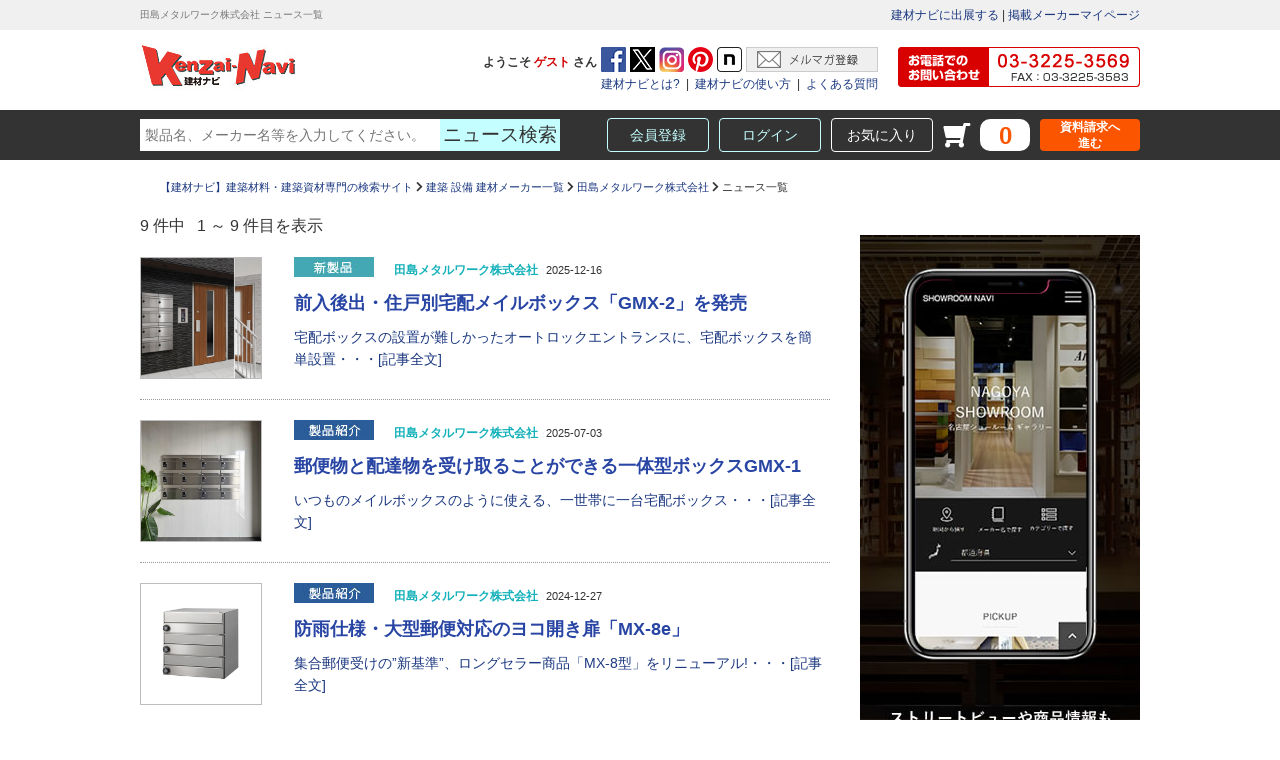

--- FILE ---
content_type: text/html; charset=UTF-8
request_url: https://www.kenzai-navi.com/makers/metalwork/newses
body_size: 101158
content:

<!DOCTYPE html>
<html lang="ja">
    <head>
<!-- Google tag (gtag.js) -->
<script async src="https://www.googletagmanager.com/gtag/js?id=G-7CJS9HBCQ6"></script>

<script>
  window.dataLayer = window.dataLayer || [];
	dataLayer.push({
    	'java_ga_memo': 'メーカー/ニュース一覧',
    	'java_ga_mk': '1973@@田島メタルワーク株式会社'
	});
</script>

<script>
  window.dataLayer = window.dataLayer || [];
  function gtag(){dataLayer.push(arguments);}
  gtag('js', new Date());

  gtag('config', 'G-7CJS9HBCQ6',{ 'debug_mode':true });
</script>

<!-- END Google tag (gtag.js) -->
<!-- https://www.kenzai-navi.com/makers/metalwork/newses   -->
        <meta charset="utf-8">
        <meta http-equiv="X-UA-Compatible" content="IE=edge">
         <script>
            var contentWidth = 1024;
            var ua = navigator.userAgent;
            if((ua.indexOf('Android') > 0 && ua.indexOf('Mobile') == -1) || ua.indexOf('iPad') > 0 || ua.indexOf('Kindle') > 0 || ua.indexOf('Silk') > 0){
              // タブレット
              document.write('<meta name="viewport" content="width=' + contentWidth + '"><style>html, body {min-width: 1024px;}</style>');
            } else {
              // それ以外
              document.write('<meta content="width=device-width, initial-scale=1, maximum-scale=1, user-scalable=no" name="viewport">');
            }
          </script>

        <meta name="format-detection" content="telephone=no">
        <meta name="description" content="建材ナビはお客様と業者間を結ぶ建築・建材専門の検索サイトです。800社を超えるメーカーの製品を200以上のカテゴリーに分類し比較検討できます。資料請求にも対応しています。">
        <meta name="keywords" content="建材,建築材料,建築資材,建材ナビ,検索">

		<meta property="og:url" content="https://www.kenzai-navi.com/" />
		<meta property="og:type" content="website" />
		<meta property="og:title" content="田島メタルワーク株式会社のニュース一覧 | 【建材ナビ】建築材料・建築資材専門の検索サイト" />
		<meta property="og:description" content="建材ナビはお客様と業者間を結ぶ建築・建材専門の検索サイトです。800社を超えるメーカーの製品を200以上のカテゴリーに分類し比較検討できます。資料請求にも対応しています。" />
		<meta property="og:site_name" content="【建材ナビ】建築材料・建築資材専門の検索サイト" />
		<meta property="og:image" content="https://www.kenzai-navi.com/images/ogp.jpg" />
		
		
		
		
		


        <!-- タイトル設定 -->
        <title>田島メタルワーク株式会社のニュース一覧 | 【建材ナビ】建築材料・建築資材専門の検索サイト</title>

        <!-- ファビコン設定 -->
        <link href="https://www.kenzai-navi.com/images/favicon.ico" rel="shortcut icon" type="image/vnd.microsoft.icon">
        <link rel="apple-touch-icon" sizes="180x180" href="/images/apple-touch-icon-180x180.png">

        <!-- Font Awesome -->
        <link rel="stylesheet" href="https://www.kenzai-navi.com/fontawesome/css/fontawesome.css">

        <!-- jQuery.diamonds CSS読込 -->
        <link rel="stylesheet" href="https://www.kenzai-navi.com/diamonds/css/jquery.diamonds.css">

        <!-- jQuery.sliderPro CSS読込 -->
        <link rel="stylesheet" href="https://www.kenzai-navi.com/sliderPro/css/jquery.sliderPro.css">

        <!-- jQuery.fotorama CSS読込 -->
        <link rel="stylesheet" href="https://www.kenzai-navi.com/fotorama/css/fotorama.css">

        <!-- jQuery.simoselect CSS読込 -->
        <link rel="stylesheet" href="https://www.kenzai-navi.com/sumoselect/css/jquery.sumoselect.css">

        <!-- jQuery.waslidemenu CSS読込 -->
        <link rel="stylesheet" href="/js/waslidemenu/css/waslidemenu.css?1768977942">
        <!-- スタイル読込 -->        <!-- スタイル読込 -->


        <!-- キャッシュ解除中 -->
        <link href="/css/style.css?1768977942" media="all" rel="stylesheet" type="text/css">
        <link href="/css/header.css?1768977942" media="all" rel="stylesheet" type="text/css">
        <link href="/css/login.css?1768977942" media="all" rel="stylesheet" type="text/css">

        <link href="/css/common-sp.css?1768977942" media="all" rel="stylesheet" type="text/css">
        <link href="/css/top.css?1768977942" media="all" rel="stylesheet" type="text/css">
        <link href="/css/sidebar.css?1768977942" media="all" rel="stylesheet" type="text/css">
        <link href="/css/footer.css?1768977942" media="all" rel="stylesheet" type="text/css">

        <link href="/css/style_sp2022.css?1768977942" media="all" rel="stylesheet" type="text/css">
        <link rel="stylesheet" type="text/css" href="//cdn.jsdelivr.net/npm/slick-carousel@1.8.1/slick/slick.css"/>
		<link href="/js/fancybox_5/fancybox.css" rel="stylesheet" type="text/css" media="all">

        <!-- Line Awesome -->
        <link rel = "stylesheet" href = "https://maxst.icons8.com/vue-static/landings/line-awesome/line-awesome/1.3.0/css/line-awesome.min.css" >

        <link rel="stylesheet" type="text/css" href="https://www.kenzai-navi.com/js/nouislider/jquery.nouislider.min.css">
<!--<script src="https://cdnjs.cloudflare.com/ajax/libs/noUiSlider/14.7.0/nouislider.min.js"></script>
<script src="https://code.jquery.com/jquery-3.6.0.slim.js"  crossorigin="anonymous"></script>-->
<style>
.sliderBox {
      display: block;
    width: 280px;
  }


/*#header-sp .cart {
  float: right;
  width: 25%;
  height: 70px;
	margin-right: 25%;
}

#header-sp .cart .cartNum a {
  background: url(../webcatalog/img/cart.png) center center no-repeat;
    background-size: auto;
  background-size: 48px;
  font-size: 19px;
  color: #e10000;
  font-weight: 700;
  height: 42px;
  padding-top: 8px;
  text-decoration: none;
  display: block;
  text-align: center;
}

#header-sp #spCart .cartCount02, #spFav .favCountBadgeIcon_sp {
  position: absolute;
  top: -10px;
  right: -12px;
  border: 2px solid #cc0000;
}*/




</style>
        <link href="/css/newses.css?1768977942" media="all" rel="stylesheet" type="text/css">
        <link href="/css/categories.css?1768977942" media="all" rel="stylesheet" type="text/css">
        <link href="/css/detail.css?1768977942" media="all" rel="stylesheet" type="text/css">
        <link href="/css/maker.css?1768977942" media="all" rel="stylesheet" type="text/css">
        <link href="/css/maker-arrivals.css?1768977942" media="all" rel="stylesheet" type="text/css">
        <link href="/css/database.css?1768977942" media="all" rel="stylesheet" type="text/css">


        <!-- HTML5 Shim and Respond.js IE8 support of HTML5 elements and media queries -->
        <!--[if lt IE 9]>
        <script src="https://cdn.jsdelivr.net/combine/npm/html5shiv@3.7.3,npm/respond@0.9.0"></script>
        <![endif]-->

        <link href="/css/component.css?1768977942" media="all" rel="stylesheet" type="text/css">

        <!--gopogle-->
        <script type="text/javascript">
            var _gaq = _gaq || [];
            _gaq.push(['_setAccount', 'UA-799035-1']);
            _gaq.push(['_trackPageview']);

            (function() {
                var ga = document.createElement('script'); ga.type = 'text/javascript'; ga.async = true;
                ga.src = ('https:' == document.location.protocol ? 'https://ssl' : 'http://www') + '.google-analytics.com/ga.js';
                var s = document.getElementsByTagName('script')[0]; s.parentNode.insertBefore(ga, s);
            })();
        </script>

        <!-- Google Tag Manager -->
        <script>
            (function(w,d,s,l,i){w[l]=w[l]||[];w[l].push({'gtm.start':new Date().getTime(),event:'gtm.js'});var f=d.getElementsByTagName(s)[0],j=d.createElement(s),dl=l!='dataLayer'?'&l='+l:'';j.async=true;j.src='https://www.googletagmanager.com/gtm.js?id='+i+dl;f.parentNode.insertBefore(j,f);})(window,document,'script','dataLayer','GTM-TF76NFG');
        </script>
        <!-- End Google Tag Manager -->

        <script>
            (function(d) {
                var config = {
                    kitId: 'jrl0ggi',
                    scriptTimeout: 3000,
                    async: true
                },
                h=d.documentElement,t=setTimeout(function(){h.className=h.className.replace(/\bwf-loading\b/g,"")+" wf-inactive";},config.scriptTimeout),tk=d.createElement("script"),f=false,s=d.getElementsByTagName("script")[0],a;h.className+=" wf-loading";tk.src='https://use.typekit.net/'+config.kitId+'.js';tk.async=true;tk.onload=tk.onreadystatechange=function(){a=this.readyState;if(f||a&&a!="complete"&&a!="loaded")return;f=true;clearTimeout(t);try{Typekit.load(config)}catch(e){}};s.parentNode.insertBefore(tk,s)
            })(document);
        </script>

<script>
var url = location.href;
if(url == 'https://www.kenzai-navi.com/makers/nissha-comms/37971?isPreview') {
	location.href="https://www.kenzai-navi.com/makers/nissha-comms/37971";
}
</script>








    </head>


        <body>
    


        <!-- Google Tag Manager (noscript) -->
        <noscript><iframe src="https://www.googletagmanager.com/ns.html?id=GTM-TF76NFG" height="0" width="0" style="display:none;visibility:hidden"></iframe></noscript>
        <!-- End Google Tag Manager (noscript) -->

        <!-- 固定ヘッダー -->
        <div id="header_alt">
            <div id="header-pc_alt">
                <!-- 固定ヘッダー1ライン目 -->
                <div id="header_alt_1st_wrapper">
                    <div class="content_wrapper">
                        <div class="content">
                            <div id="header_alt_1st">
                                <div id="header_alt_1st_left">
                                    <div id="header_alt_1st_logo">
                                            <a href="https://www.kenzai-navi.com/" class="logo"><img src="/images/kenzainavi-logo.jpg" alt="建材ナビ"></a>
		                                    </div><!-- #header_alt_1st_logo -->
                                    <div>ようこそ <span id="header_alt_2nd_links_left_user_name"><span class="nickname">ゲスト</span></span> さん</div>

                                </div><!-- #header_alt_1st_left -->
                                <div id="header_alt_1st_maker">
                                    <div id="header_alt_1st_maker_guide"><a href="https://www.kenzai-navi.com/guide2" target="_blank" onclick="_gaq.push(['_trackEvent', 'ヘッダー', 'Click', '建材ナビに出展する']);" class="header_Click" ga_header='建材ナビに出展する'>建材ナビに出展する</a></div>
                                    &nbsp;|&nbsp;
                                    <div id="header_alt_1st_maker_mypage"><a href="/maker/mypage" onclick="_gaq.push(['_trackEvent', 'ヘッダー', 'Click', '掲載メーカーマイページ']);" class="header_Click" ga_header='メーカーマイページ' >掲載メーカーマイページ</a></div>
                                </div>
                            </div><!-- #header_alt_1st -->
                        </div><!-- .content -->
                    </div><!-- .content_wrapper -->
                </div><!-- #header_alt_1st_wrapper -->

                <!-- 固定ヘッダー2ライン目 -->
                <div id="header_alt_3rd_wrapper">
                    <div class="content_wrapper">
                        <div class="content">
                            <div id="header_alt_3rd">
                                <form action="https://www.kenzai-navi.com/newses/search" METHOD="GET">
                                    <div id="header_alt_3rd_searcher">
                                        <div id="header_alt_3rd_searcher_words_wrapper"><input id="header_alt_3rd_searcher_words" name="searchWords" value="" placeholder="製品名、メーカー名等を入力してください。"></div>
                                        <div id="header_alt_3rd_searcher_button_wrapper"><input id="header_alt_3rd_searcher_button_news" type="submit" value="ニュース検索" class="header_Click" ga_header='ニュース検索'></div>
                                    </div>
                                </form>
                                <div id="header_alt_3rd_misc" class="logout">
                                    <div id="header_alt_3rd_misc_register_wrapper"><a href="/user/registerInfoForm" class="header_Click" ga_header='会員登録'>会員登録</a></div>
                                    <div id="header_alt_3rd_misc_login_wrapper"><a href="/user/loginForm" class="header_Click" ga_header='ユーザーマイページ ログイン'>ログイン</a></div>
                                    <div id="header_alt_3rd_misc_favorites_wrapper"><a href="/favorites" class="header_Click" ga_header='お気に入り'>お気に入り</a></div>
                                    <div id="header_alt_3rd_misc_carticon_wrapper"><i class="fas fa-shopping-cart fa-flip-horizontal"></i></div>
                                    <div id="header_alt_3rd_misc_cart_wrapper"><output class="cartCount">0</output></div>
                                    <div id="header_alt_3rd_misc_request_wrapper"><a href="/request" class="header_Click" ga_header='資料請求'>資料請求へ<br class="pc">進む</a></div>
                                </div><!-- #header_alt_3rd_misc -->
                            </div><!-- #header_alt_3rd -->
                        </div><!-- .content -->
                    </div><!-- .content_wrapper -->
                </div><!-- #header_alt_3rd_wrapper -->
            </div><!-- #header-pc_alt -->
        </div><!-- #header_alt -->

        <header id="header">
            <div id="header-pc">
                <!-- ヘッダー1ライン目 -->
                <div id="header_1st_wrapper">
                    <div class="content_wrapper">
                        <div class="content">
                            <div id="header_1st">
                                <h1 id="header_1st_description">田島メタルワーク株式会社 ニュース一覧</h1>
                                <div id="header_1st_maker">
                                    <div id="header_1st_maker_guide"><a href="https://www.kenzai-navi.com/guide2" target="_blank" onclick="_gaq.push(['_trackEvent', 'ヘッダー', 'Click', '建材ナビに出展する']);" class="header_Click" ga_header='建材ナビに出展する'>建材ナビに出展する</a></div>
                                    &nbsp;|&nbsp;
                                    <div id="header_1st_maker_mypage"><a href="/maker/mypage" onclick="_gaq.push(['_trackEvent', 'ヘッダー', 'Click', '掲載メーカーマイページ']);" class="header_Click" ga_header='メーカーマイページ'>掲載メーカーマイページ</a></div>
                                </div>
                            </div><!-- #header_1st -->
                        </div><!-- .content -->
                    </div><!-- .content_wrapper -->
                </div><!-- #header_1st_wrapper -->

                <!-- ヘッダー2ライン目 -->
                <div id="header_2nd_wrapper">
                    <div class="content_wrapper">
                        <div class="content">
                            <div id="header_2nd">
                                <div id="header_2nd_logo">
                                    <!--<a href="https://www.kenzai-navi.com/" class="logo"><img src="/images/kenzainavi-logo.jpg" alt="建材ナビ"></a>-->
                                            <a href="https://www.kenzai-navi.com/" class="logo"><img src="/images/kenzainavi-logo.jpg" alt="建材ナビ"></a>
		                                </div><!-- #header_2nd_logo -->
                                <div id="header_2nd_links">
                                    <div id="header_2nd_links_left">
                                        <div id="header_2nd_links_left_user">
                                            <div>ようこそ <span id="header_2nd_links_left_user_name"><span class="nickname">ゲスト</span></span> さん</div>
                                            <div><a href="https://www.facebook.com/kenzainavi" target="_blank" onclick="_gaq.push(['_trackEvent', 'TOPページ',' Click', '建材ナビ facebook（ヘッダー）']);" rel="nofollow" class="header_Click" ga_header='facebook'><img src="/images/header_fb.gif"></a></div>
                                            <div><a href="https://twitter.com/KenzaiNavi" target="_blank" onclick="_gaq.push(['_trackEvent', 'TOPページ', 'Click', '建材ナビ twitter（ヘッダー）']);" rel="nofollow" class="header_Click" ga_header='twitter'><img src="/images/header_tw.gif"></a></div>
                                            <div><a href="https://www.instagram.com/kenzainavi/" target="_blank" onclick="_gaq.push(['_trackEvent', 'TOPページ', 'Click', '建材ナビ instagram（ヘッダー）']);" rel="nofollow" class="header_Click" ga_header='instagram'><img src="/images/header_ig.gif"></a></div>
											 <div><a href="https://www.pinterest.jp/seisaku0138/" target="_blank" onclick="_gaq.push(['_trackEvent','TOPページ','Click','建材ナビ pinterest（ヘッダー）']);" rel="nofollow" class="header_Click" ga_header='pinterest'><img src="/images/header_pn.gif"></a></div>
                                            <div><a href="https://note.com/kenzai_navi/" target="_blank" onclick="_gaq.push(['_trackEvent','TOPページ','Click','建材ナビ note（ヘッダー）']);" rel="nofollow"><img src="/images/note.png"></a></div>
                                            <div><a href="/info/mailmag.php" target="_blank" rel="nofollow" class="header_Click" ga_header='メルマガ登録'><img src="/images/header_mm.gif"></a></div>
                                        </div><!-- #header_2nd_links_left_upper -->
                                        <div id="header_2nd_links_left_usage">
                                            <a href="https://www.kenzai-navi.com/info/topinfo/whatis.php" target="_blank" onclick="_gaq.push(['_trackEvent', 'TOPページ', 'Click', '建材ナビとは？']);" class="header_Click" ga_header='建材ナビとは？'>建材ナビとは?</a>
                                            &nbsp;|&nbsp;
                                            <a href="https://www.kenzai-navi.com/info/topinfo/howto.php" target="_blank" onclick="_gaq.push(['_trackEvent', 'TOPページ', 'Click', '建材ナビの使い方']);" class="header_Click" ga_header='建材ナビの使い方'>建材ナビの使い方</a>
                                            &nbsp;|&nbsp;
                                            <a href="https://www.kenzai-navi.com/info/topinfo/qa.php" target="_blank" onclick="_gaq.push(['_trackEvent', 'TOPページ', 'Click', 'よくある質問']);" class="header_Click" ga_header='よくある質問'>よくある質問</a>
                                        </div><!-- #header_2nd_links_left_lower -->
                                    </div><!-- #header_2nd_links_left -->

                                    <div id="header_2nd_links_contact">
										<a href="tel:0332253569"><img src="/images/header_contact.jpg" alt="03-3225-3569"></a>
                                        <!--<a href="tel:0332253569"><img src="/images/header_contact.jpg" alt="03-3225-3569"></a>-->
                                    </div><!-- #header_2nd_links_contact -->
                                </div><!-- #header_2nd_links -->
                            </div><!-- #header_1st -->
                        </div><!-- .content -->
                    </div><!-- .content_wrapper -->
                </div><!-- #header_2nd_wrapper -->

                <!-- ヘッダー3ライン目 -->
                <div id="header_3rd_wrapper">
                    <div class="content_wrapper">
                        <div class="content">
                            <div id="header_3rd">
                                <form action="https://www.kenzai-navi.com/newses/search" method="GET">
                                    <div id="header_3rd_searcher">
                                        <div id="header_3rd_searcher_words_wrapper"><input id="header_3rd_searcher_words" name="searchWords" value="" placeholder="製品名、メーカー名等を入力してください。"></div>
                                        <div id="header_3rd_searcher_button_wrapper"><input id="header_3rd_searcher_button_news" type="submit" value="ニュース検索" class="header_Click" ga_header='ニュース検索'></div>
                                    </div>
                                </form>
                                <div id="header_3rd_misc" class="logout">
                                    <div id="header_3rd_misc_register_wrapper"><a href="/user/registerInfoForm" class="header_Click" ga_header='会員登録'>会員登録</a></div>
                                    <div id="header_3rd_misc_login_wrapper"><a href="/user/loginForm" class="header_Click" ga_header='ユーザーマイページ ログイン'>ログイン</a></div>
                                    <div id="header_3rd_misc_favorites_wrapper"><a href="/favorites" class="header_Click" ga_header='お気に入り'>お気に入り</a></div>
                                    <div id="header_3rd_misc_carticon_wrapper"><i class="fas fa-shopping-cart fa-flip-horizontal"></i></div>
                                    <div id="header_3rd_misc_cart_wrapper"><output class="cartCount">0</output></div>
                                    <div id="header_3rd_misc_request_wrapper"><a href="/request" class="header_Click" ga_header='資料請求'>資料請求へ<br class="pc">進む</a></div>
                                </div><!-- #header_3rd_misc -->
                            </div><!-- #header_3rd -->
                        </div><!-- .content -->
                    </div><!-- .content_wrapper -->
                </div><!-- #header_3rd_wrapper -->
            </div><!-- #header-pc -->


            <div id="header-sp" class="sp">


				<div class="cart biggerlink">
					<div id="spCart">
                		<a href="/request"><img src="/webcatalog/img/cart.png" alt="カートを見る" id="spCartBtn">
                    	</a>
						<span class="cartCount02">0</span>
            		</div>
				</div>                <div id="dl-menu" class="dl-menuwrapper">
                    <button class="dl-trigger">Open Menu</button>
                    <ul class="dl-menu">
                        <li> <a href="https://www.kenzai-navi.com/categories/">カテゴリーから探す</a>
                            <ul class="dl-submenu">
                                <li><a href="https://www.kenzai-navi.com/categories/zairyo">建築材料</a></li>
                                <li><a href="https://www.kenzai-navi.com/categories/shizai">建築資材</a></li>
                                <li><a href="https://www.kenzai-navi.com/categories/koho">工法・技術・システム</a></li>
                                <li><a href="https://www.kenzai-navi.com/categories/shinsai">震災・防火・災害対策製品</a></li>
                                <li><a href="https://www.kenzai-navi.com/categories/eco">エコロジー関連</a></li>
                                <li><a href="https://www.kenzai-navi.com/categories/fukushi">医療・福祉・介護設備</a></li>
                                <li><a href="https://www.kenzai-navi.com/categories/security">セキュリティーシステム</a></li>
                                <li><a href="https://www.kenzai-navi.com/categories/interior">インテリア製品</a></li>
                                <li><a href="https://www.kenzai-navi.com/categories/kaiko">開口部材</a></li>
                                <li><a href="https://www.kenzai-navi.com/categories/denki">サイン＆ディスプレイ・照明・音響</a></li>
                                <li><a href="https://www.kenzai-navi.com/categories/software">ソフト関連・営業支援ツール</a></li>
                                <li><a href="https://www.kenzai-navi.com/categories/kitchen">キッチン・バスルーム設備機器</a></li>
                                <li><a href="https://www.kenzai-navi.com/categories/eisei">衛生設備機器</a></li>
                                <li><a href="https://www.kenzai-navi.com/categories/reidanbou">冷暖房・空調設備機器</a></li>
                                <li><a href="https://www.kenzai-navi.com/categories/kyuhaisui_s">給排水設備機器</a></li>
                                <li><a href="https://www.kenzai-navi.com/categories/exterior">外構・エクステリア</a></li>
                                <li><a href="https://www.kenzai-navi.com/categories/doboku">土木・道路・公園</a></li>
                            </ul>
                        </li>
                        <li>
                            <a href="https://www.kenzai-navi.com/makers/">メーカー名から探す</a>
                            <ul class="dl-submenu" id="kana">
                                <li class="kana mTop"><a href="https://www.kenzai-navi.com/makers/#a">あ</a></li>
                                <li class="kana mTop"><a href="https://www.kenzai-navi.com/makers/#i">い</a></li>
                                <li class="kana mTop"><a href="https://www.kenzai-navi.com/makers/#u">う</a></li>
                                <li class="kana mTop"><a href="https://www.kenzai-navi.com/makers/#e">え</a></li>
                                <li class="kana mTop"><a href="https://www.kenzai-navi.com/makers/#o">お</a></li>
                                <li class="kana"><a href="https://www.kenzai-navi.com/makers/#ka">か</a></li>
                                <li class="kana"><a href="https://www.kenzai-navi.com/makers/#ki">き</a></li>
                                <li class="kana"><a href="https://www.kenzai-navi.com/makers/#ku">く</a></li>
                                <li class="kana"><a href="https://www.kenzai-navi.com/makers/#ke">け</a></li>
                                <li class="kana"><a href="https://www.kenzai-navi.com/makers/#ko">こ</a></li>
                                <li class="kana"><a href="https://www.kenzai-navi.com/makers/#sa">さ</a></li>
                                <li class="kana"><a href="https://www.kenzai-navi.com/makers/#si">し</a></li>
                                <li class="kana"><a href="https://www.kenzai-navi.com/makers/#su">す</a></li>
                                <li class="kana"><a href="https://www.kenzai-navi.com/makers/#se">せ</a></li>
                                <li class="kana"><a href="https://www.kenzai-navi.com/makers/#so">そ</a></li>
                                <li class="kana"><a href="https://www.kenzai-navi.com/makers/#ta">た</a></li>
                                <li class="kana"><a href="https://www.kenzai-navi.com/makers/#ti">ち</a></li>
                                <li class="kana"><a href="https://www.kenzai-navi.com/makers/#tu">つ</a></li>
                                <li class="kana"><a href="https://www.kenzai-navi.com/makers/#te">て</a></li>
                                <li class="kana"><a href="https://www.kenzai-navi.com/makers/#to">と</a></li>
                                <li class="kana"><a href="https://www.kenzai-navi.com/makers/#na">な</a></li>
                                <li class="kana"><a href="https://www.kenzai-navi.com/makers/#ni">に</a></li>
                                <li class="kana"><a href="https://www.kenzai-navi.com/makers/#nu">ぬ</a></li>
                                <li class="kana"><a href="https://www.kenzai-navi.com/makers/#ne">ね</a></li>
                                <li class="kana"><a href="https://www.kenzai-navi.com/makers/#no">の</a></li>
                                <li class="kana"><a href="https://www.kenzai-navi.com/makers/#ha">は</a></li>
                                <li class="kana"><a href="https://www.kenzai-navi.com/makers/#hi">ひ</a></li>
                                <li class="kana"><a href="https://www.kenzai-navi.com/makers/#hu">ふ</a></li>
                                <li class="kana"><a href="https://www.kenzai-navi.com/makers/#he">へ</a></li>
                                <li class="kana"><a href="https://www.kenzai-navi.com/makers/#ho">ほ</a></li>
                                <li class="kana"><a href="https://www.kenzai-navi.com/makers/#ma">ま</a></li>
                                <li class="kana"><a href="https://www.kenzai-navi.com/makers/#mi">み</a></li>
                                <li class="kana"><a href="https://www.kenzai-navi.com/makers/#mu">む</a></li>
                                <li class="kana"><a href="https://www.kenzai-navi.com/makers/#me">め</a></li>
                                <li class="kana"><a href="https://www.kenzai-navi.com/makers/#mo">も</a></li>
                                <li class="kana"><a href="https://www.kenzai-navi.com/makers/#ya">や</a></li>
                                <li class="kana"><a href="#">　</a></li>
                                <li class="kana"><a href="https://www.kenzai-navi.com/makers/#yu">ゆ</a></li>
                                <li class="kana"><a href="#">　</a></li>
                                <li class="kana"><a href="https://www.kenzai-navi.com/makers/#yo">よ</a></li>
                                <li class="kana"><a href="https://www.kenzai-navi.com/makers/#ra">ら</a></li>
                                <li class="kana"><a href="https://www.kenzai-navi.com/makers/#ri">り</a></li>
                                <li class="kana"><a href="https://www.kenzai-navi.com/makers/#ru">る</a></li>
                                <li class="kana"><a href="https://www.kenzai-navi.com/makers/#re">れ</a></li>
                                <li class="kana"><a href="https://www.kenzai-navi.com/makers/#ro">ろ</a></li>
                                <li class="kana"><a href="https://www.kenzai-navi.com/makers/#wa">わ</a></li>
                            </ul>
                        </li>
                        <li>
                            <a href="https://www.kenzai-navi.com/fields/">目的から探す</a>
                            <!--<ul class="dl-submenu">
                                <li><a href="<?//= $dirPass ?>/fields/jutaku/">住宅・リフォーム</a></li>
                                <li><a href="<?//= $dirPass ?>/fields/tenpo/">店舗演出・商業施設</a></li>
                                <li><a href="<?//= $dirPass ?>/fields/fukushi/">介護・福祉・バリアフリー</a></li>
                                <li><a href="<?//= $dirPass ?>/fields/hotel/">ホテル 公共施設 学校</a></li>
                                <li><a href="<?//= $dirPass ?>/fields/feelings/">大人のこだわり</a></li>
                            </ul>-->
                        </li>
                        <li>
                            <a href="https://www.kenzai-navi.com/newses/">ニュースリリース</a>
                            <!--<ul class="dl-submenu">
                                <li><a href="<?//= $dirPass ?>/newses/">一覧</a></li>
                                <li><a href="<?//= $dirPass ?>/newses?group_number=3">新製品</a></li>
                                <li><a href="<?//= $dirPass ?>/newses?group_number=4">製品紹介</a></li>
                                <li><a href="<?//= $dirPass ?>/newses?group_number=1">HP情報</a></li>
                                <li><a href="<?//= $dirPass ?>/newses?group_number=2">展示会</a></li>
                                <li><a href="<?//= $dirPass ?>/newses?group_number=5">ショールーム</a></li>
                                <li><a href="<?//= $dirPass ?>/newses?group_number=6">イベント</a></li>
                                <li><a href="<?//= $dirPass ?>/newses?group_number=7">その他</a></li>
                            </ul>-->
                        </li>
                        <li>
                            <ul id="blockLinkWrap">
                                <li><a href="https://www.kenzai-navi.com/movies">動画</a></li>
                                <li><a href="https://www.kenzai-navi.com/showrooms">ショールーム</a></li>
                                <li><a href="https://www.kenzai-navi.com/webcatalog/">かたなび</a></li>
                                <li><a href="https://www.kenzai-navi.com/qas">Q＆A</a></li>
                                <li><a href="https://www.kenzai-navi.com/spacedesign">設計士インタビュー</a></li>
                                <li><a href="https://www.kenzai-navi.com/collabo/20190212">プロジェクトストーリー</a></li>
                                <li><a href="https://www.kenzai-navi.com/agencies">販売・施工代理店募集</a></li>
                                <li><a href="https://www.kenzai-navi.com/column">すまいリング</a></li>
                                <!--<li><a href="https://www.kenzai-navi.com/entertainment">建材エンタメ</a></li>-->
                                <li style="visibility: hidden"><a href="https://www.kenzai-navi.com/history">新木場特集</a></li>
                            </ul>
                        </li>
                    </ul>
                </div>

                <div id="sp_header_logosr_box">
                    <div id="sp_header_logosr">
                        <!--<a href="https://www.kenzai-navi.com/" class="logo"><img src="/images/kenzainavi-logo.jpg" alt="建材ナビ"></a>-->
                                                                <a href="https://www.kenzai-navi.com/" class="logo"><img src="/images/kenzainavi-logo.jpg" alt="建材ナビ"></a>
		                    </div>
                    <div></div>
                </div>
                <div id="sp_header_Box">
                    <div id="sp_headerSearch_Box">
                        <form action="https://www.kenzai-navi.com/search" method="GET">
                            <div id="header_3rd_searcher">
                                <div id="header_3rd_searcher_words_wrapper_sp"><input id="header_3rd_searcher_words_sp" name="searchWords" value="" placeholder="製品名、メーカー名等から検索">
                                <button id="header_3rd_searcher_button_sp" type="submit" value=""><div class="search-icon"><i class="las la-search"></i></div></button>
                                </div>
                            </div>
                        </form>
                    </div>
                </div>
            </div><!-- #header-sp -->
        </header><!-- #header -->
        <div class="content_wrapper">
            <div class="content">
                <div id="breads"><a href="/">【建材ナビ】建築材料・建築資材専門の検索サイト</a>&nbsp;<i class="fas fa-chevron-right"></i>&nbsp;<a href="/makers">建築 設備 建材メーカー一覧</a>&nbsp;<i class="fas fa-chevron-right"></i>&nbsp;<a href="/makers/metalwork">田島メタルワーク株式会社</a>&nbsp;<i class="fas fa-chevron-right"></i>&nbsp;ニュース一覧</div>
                <div id="container">
                    <main id="news-main">

<div class="newses-header">
    <div class="count">9&nbsp;件中&nbsp;&nbsp;&nbsp;1&nbsp;～&nbsp;9&nbsp;件目を表示</div>

    <div class="snses">
        <!--<div class="sns"><div class="fb-like" data-send="false" data-layout="button_count" data-width="400" data-show-faces="true"></div></div>
        <div class="sns"><a href="https://twitter.com/share" class="twitter-share-button"></a></div>
        <div class="sns"><g:plusone></g:plusone></div>-->
    </div><!-- .snses -->
</div><!-- .newses-header -->

<div class="newses-contents">
    <div class="newses-content">
        <div class="thumbnail landscape"><a href="/makers/metalwork/news/17998"><img src="/uploads/makers/metalwork/newses/17998/images/1973_17998_1765504505.jpg" alt="" class="makerNews_Click" ga_mk='1973@@田島メタルワーク株式会社' ga_news='17998@@前入後出・住戸別宅配メイルボックス「GMX-2」を発売'></a></div>
        <div class="data">
            <div class="header">
                <div class="group"><img src="/images/news_category-3.jpg"></div>
                <div class="company"><a href="/makers/metalwork/newses" class="makerNews_Click" ga_mk='1973@@田島メタルワーク株式会社' ga_news='17998@@前入後出・住戸別宅配メイルボックス「GMX-2」を発売' ga_memo='ALL'>田島メタルワーク株式会社</a></div>
                <div class="date">2025-12-16</div>
            </div><!-- .header -->
            <a class="logNewsDetail" data-id="17998" href="/makers/metalwork/news/17998">
                <div class="title makerNews_Click" ga_mk='1973@@田島メタルワーク株式会社' ga_news='17998@@前入後出・住戸別宅配メイルボックス「GMX-2」を発売'>前入後出・住戸別宅配メイルボックス「GMX-2」を発売</div>
                <div class="excerpt makerNews_Click" ga_mk='1973@@田島メタルワーク株式会社' ga_news='17998@@前入後出・住戸別宅配メイルボックス「GMX-2」を発売'>宅配ボックスの設置が難しかったオートロックエントランスに、宅配ボックスを簡単設置・・・[記事全文]</div>
            </a>
        </div><!-- .data -->
    </div><!-- .newses-content -->
    <div class="newses-content">
        <div class="thumbnail landscape"><a href="/makers/metalwork/news/17598"><img src="/uploads/makers/metalwork/newses/17598/images/1973_17598_1750036387.jpg" alt="" class="makerNews_Click" ga_mk='1973@@田島メタルワーク株式会社' ga_news='17598@@郵便物と配達物を受け取ることができる一体型ボックスGMX-1'></a></div>
        <div class="data">
            <div class="header">
                <div class="group"><img src="/images/news_category-4.jpg"></div>
                <div class="company"><a href="/makers/metalwork/newses" class="makerNews_Click" ga_mk='1973@@田島メタルワーク株式会社' ga_news='17598@@郵便物と配達物を受け取ることができる一体型ボックスGMX-1' ga_memo='ALL'>田島メタルワーク株式会社</a></div>
                <div class="date">2025-07-03</div>
            </div><!-- .header -->
            <a class="logNewsDetail" data-id="17598" href="/makers/metalwork/news/17598">
                <div class="title makerNews_Click" ga_mk='1973@@田島メタルワーク株式会社' ga_news='17598@@郵便物と配達物を受け取ることができる一体型ボックスGMX-1'>郵便物と配達物を受け取ることができる一体型ボックスGMX-1</div>
                <div class="excerpt makerNews_Click" ga_mk='1973@@田島メタルワーク株式会社' ga_news='17598@@郵便物と配達物を受け取ることができる一体型ボックスGMX-1'>いつものメイルボックスのように使える、一世帯に一台宅配ボックス・・・[記事全文]</div>
            </a>
        </div><!-- .data -->
    </div><!-- .newses-content -->
    <div class="newses-content">
        <div class="thumbnail landscape"><a href="/makers/metalwork/news/17154"><img src="/uploads/makers/metalwork/newses/17154/images/1973_17154_1734915310.jpg" alt="" class="makerNews_Click" ga_mk='1973@@田島メタルワーク株式会社' ga_news='17154@@防雨仕様・大型郵便対応のヨコ開き扉「MX-8e」'></a></div>
        <div class="data">
            <div class="header">
                <div class="group"><img src="/images/news_category-4.jpg"></div>
                <div class="company"><a href="/makers/metalwork/newses" class="makerNews_Click" ga_mk='1973@@田島メタルワーク株式会社' ga_news='17154@@防雨仕様・大型郵便対応のヨコ開き扉「MX-8e」' ga_memo='ALL'>田島メタルワーク株式会社</a></div>
                <div class="date">2024-12-27</div>
            </div><!-- .header -->
            <a class="logNewsDetail" data-id="17154" href="/makers/metalwork/news/17154">
                <div class="title makerNews_Click" ga_mk='1973@@田島メタルワーク株式会社' ga_news='17154@@防雨仕様・大型郵便対応のヨコ開き扉「MX-8e」'>防雨仕様・大型郵便対応のヨコ開き扉「MX-8e」</div>
                <div class="excerpt makerNews_Click" ga_mk='1973@@田島メタルワーク株式会社' ga_news='17154@@防雨仕様・大型郵便対応のヨコ開き扉「MX-8e」'>集合郵便受けの”新基準”、ロングセラー商品「MX-8型」をリニューアル!・・・[記事全文]</div>
            </a>
        </div><!-- .data -->
    </div><!-- .newses-content -->
    <div class="newses-content">
        <div class="thumbnail portrait"><a href="/makers/metalwork/news/16782"><img src="/uploads/makers/metalwork/newses/16782/images/1973_16782_1721265053.jpg" alt="" class="makerNews_Click" ga_mk='1973@@田島メタルワーク株式会社' ga_news='16782@@メイルボックス・宅配ボックス用自立設置フレームユニット「FU-1(ベース式)」「FU-2(埋込式)」を発売'></a></div>
        <div class="data">
            <div class="header">
                <div class="group"><img src="/images/news_category-3.jpg"></div>
                <div class="company"><a href="/makers/metalwork/newses" class="makerNews_Click" ga_mk='1973@@田島メタルワーク株式会社' ga_news='16782@@メイルボックス・宅配ボックス用自立設置フレームユニット「FU-1(ベース式)」「FU-2(埋込式)」を発売' ga_memo='ALL'>田島メタルワーク株式会社</a></div>
                <div class="date">2024-07-24</div>
            </div><!-- .header -->
            <a class="logNewsDetail" data-id="16782" href="/makers/metalwork/news/16782">
                <div class="title makerNews_Click" ga_mk='1973@@田島メタルワーク株式会社' ga_news='16782@@メイルボックス・宅配ボックス用自立設置フレームユニット「FU-1(ベース式)」「FU-2(埋込式)」を発売'>メイルボックス・宅配ボックス用自立設置フレームユニット「FU-1(ベース式)」「FU-2(埋込式)」を発売</div>
                <div class="excerpt makerNews_Click" ga_mk='1973@@田島メタルワーク株式会社' ga_news='16782@@メイルボックス・宅配ボックス用自立設置フレームユニット「FU-1(ベース式)」「FU-2(埋込式)」を発売'>有効スペースを活用してメイルボックスや宅配ボックスの自立設置を可能にする・・・[記事全文]</div>
            </a>
        </div><!-- .data -->
    </div><!-- .newses-content -->
    <div class="newses-content">
        <div class="thumbnail landscape"><a href="/makers/metalwork/news/16212"><img src="/uploads/makers/metalwork/newses/16212/images/1973_16212_1697508642.png" alt="" class="makerNews_Click" ga_mk='1973@@田島メタルワーク株式会社' ga_news='16212@@集合郵便受けの”新基準”防雨仕様・大型郵便対応のヨコ開き扉MX-20e'></a></div>
        <div class="data">
            <div class="header">
                <div class="group"><img src="/images/news_category-3.jpg"></div>
                <div class="company"><a href="/makers/metalwork/newses" class="makerNews_Click" ga_mk='1973@@田島メタルワーク株式会社' ga_news='16212@@集合郵便受けの”新基準”防雨仕様・大型郵便対応のヨコ開き扉MX-20e' ga_memo='ALL'>田島メタルワーク株式会社</a></div>
                <div class="date">2023-10-30</div>
            </div><!-- .header -->
            <a class="logNewsDetail" data-id="16212" href="/makers/metalwork/news/16212">
                <div class="title makerNews_Click" ga_mk='1973@@田島メタルワーク株式会社' ga_news='16212@@集合郵便受けの”新基準”防雨仕様・大型郵便対応のヨコ開き扉MX-20e'>集合郵便受けの”新基準”防雨仕様・大型郵便対応のヨコ開き扉MX-20e</div>
                <div class="excerpt makerNews_Click" ga_mk='1973@@田島メタルワーク株式会社' ga_news='16212@@集合郵便受けの”新基準”防雨仕様・大型郵便対応のヨコ開き扉MX-20e'>大型郵便が最大3つ収納できる容量を確保!・・・[記事全文]</div>
            </a>
        </div><!-- .data -->
    </div><!-- .newses-content -->
    <div class="newses-content">
        <div class="thumbnail landscape"><a href="/makers/metalwork/news/15859"><img src="/uploads/makers/metalwork/newses/15859/images/1973_15859_1684116724.jpg" alt="" class="makerNews_Click" ga_mk='1973@@田島メタルワーク株式会社' ga_news='15859@@賃貸住宅・アパートEXPO2023に出展!'></a></div>
        <div class="data">
            <div class="header">
                <div class="group"><img src="/images/news_category-2.jpg"></div>
                <div class="company"><a href="/makers/metalwork/newses" class="makerNews_Click" ga_mk='1973@@田島メタルワーク株式会社' ga_news='15859@@賃貸住宅・アパートEXPO2023に出展!' ga_memo='ALL'>田島メタルワーク株式会社</a></div>
                <div class="date">2023-05-22</div>
            </div><!-- .header -->
            <a class="logNewsDetail" data-id="15859" href="/makers/metalwork/news/15859">
                <div class="title makerNews_Click" ga_mk='1973@@田島メタルワーク株式会社' ga_news='15859@@賃貸住宅・アパートEXPO2023に出展!'>賃貸住宅・アパートEXPO2023に出展!</div>
                <div class="excerpt makerNews_Click" ga_mk='1973@@田島メタルワーク株式会社' ga_news='15859@@賃貸住宅・アパートEXPO2023に出展!'>新しい表面仕上げの郵便受箱も提案いたします。・・・[記事全文]</div>
            </a>
        </div><!-- .data -->
    </div><!-- .newses-content -->
    <div class="newses-content">
        <div class="thumbnail landscape"><a href="/makers/metalwork/news/15542"><img src="/uploads/makers/metalwork/newses/15542/images/1973_15542_1671152020.jpg" alt="" class="makerNews_Click" ga_mk='1973@@田島メタルワーク株式会社' ga_news='15542@@簡単操作で大容量収納!おするばんボックス'></a></div>
        <div class="data">
            <div class="header">
                <div class="group"><img src="/images/news_category-4.jpg"></div>
                <div class="company"><a href="/makers/metalwork/newses" class="makerNews_Click" ga_mk='1973@@田島メタルワーク株式会社' ga_news='15542@@簡単操作で大容量収納!おするばんボックス' ga_memo='ALL'>田島メタルワーク株式会社</a></div>
                <div class="date">2023-01-16</div>
            </div><!-- .header -->
            <a class="logNewsDetail" data-id="15542" href="/makers/metalwork/news/15542">
                <div class="title makerNews_Click" ga_mk='1973@@田島メタルワーク株式会社' ga_news='15542@@簡単操作で大容量収納!おするばんボックス'>簡単操作で大容量収納!おするばんボックス</div>
                <div class="excerpt makerNews_Click" ga_mk='1973@@田島メタルワーク株式会社' ga_news='15542@@簡単操作で大容量収納!おするばんボックス'>最大25kgまで!万が一のときにも安全・安心な機能つきです・・・[記事全文]</div>
            </a>
        </div><!-- .data -->
    </div><!-- .newses-content -->
    <div class="newses-content">
        <div class="thumbnail landscape"><a href="/makers/metalwork/news/14848"><img src="/uploads/makers/metalwork/newses/14848/images/1973_14848_1651463982.jpg" alt="" class="makerNews_Click" ga_mk='1973@@田島メタルワーク株式会社' ga_news='14848@@【業界初!ヨコ開き扉】集合郵便受けの”新基準”'></a></div>
        <div class="data">
            <div class="header">
                <div class="group"><img src="/images/news_category-4.jpg"></div>
                <div class="company"><a href="/makers/metalwork/newses" class="makerNews_Click" ga_mk='1973@@田島メタルワーク株式会社' ga_news='14848@@【業界初!ヨコ開き扉】集合郵便受けの”新基準”' ga_memo='ALL'>田島メタルワーク株式会社</a></div>
                <div class="date">2022-05-16</div>
            </div><!-- .header -->
            <a class="logNewsDetail" data-id="14848" href="/makers/metalwork/news/14848">
                <div class="title makerNews_Click" ga_mk='1973@@田島メタルワーク株式会社' ga_news='14848@@【業界初!ヨコ開き扉】集合郵便受けの”新基準”'>【業界初!ヨコ開き扉】集合郵便受けの”新基準”</div>
                <div class="excerpt makerNews_Click" ga_mk='1973@@田島メタルワーク株式会社' ga_news='14848@@【業界初!ヨコ開き扉】集合郵便受けの”新基準”'>おかげさまで累計販売100万台突破!ロングセラー商品『MX-8型』をリニューアル!・・・[記事全文]</div>
            </a>
        </div><!-- .data -->
    </div><!-- .newses-content -->
    <div class="newses-content">
        <div class="thumbnail landscape"><a href="/makers/metalwork/news/14356"><img src="/uploads/makers/metalwork/newses/14356/images/210118_gx_s.jpg" alt="" class="makerNews_Click" ga_mk='1973@@田島メタルワーク株式会社' ga_news='14356@@非接触・非対面のススメ!導入しやすい宅配ボックス'></a></div>
        <div class="data">
            <div class="header">
                <div class="group"><img src="/images/news_category-4.jpg"></div>
                <div class="company"><a href="/makers/metalwork/newses" class="makerNews_Click" ga_mk='1973@@田島メタルワーク株式会社' ga_news='14356@@非接触・非対面のススメ!導入しやすい宅配ボックス' ga_memo='ALL'>田島メタルワーク株式会社</a></div>
                <div class="date">2021-11-08</div>
            </div><!-- .header -->
            <a class="logNewsDetail" data-id="14356" href="/makers/metalwork/news/14356">
                <div class="title makerNews_Click" ga_mk='1973@@田島メタルワーク株式会社' ga_news='14356@@非接触・非対面のススメ!導入しやすい宅配ボックス'>非接触・非対面のススメ!導入しやすい宅配ボックス</div>
                <div class="excerpt makerNews_Click" ga_mk='1973@@田島メタルワーク株式会社' ga_news='14356@@非接触・非対面のススメ!導入しやすい宅配ボックス'>集合住宅用の2製品をご紹介・・・[記事全文]</div>
            </a>
        </div><!-- .data -->
    </div><!-- .newses-content -->
</div><!-- .newses-contents -->

<div class="newses-footer">
    <div class="count">9&nbsp;件中&nbsp;&nbsp;&nbsp;1&nbsp;～&nbsp;9&nbsp;件目を表示</div>

    <div class="links">
                    </div><!-- .links -->
</div><!-- .newses-footer -->

<div class="newses-pager-wrapper">
    <div class="newses-pager">
        <div class="pages">Page&nbsp;&nbsp;1&nbsp;/&nbsp;1</div>
        <div class="pager"><span class="number current">1</span></div><!-- .pager -->    </div><!-- .newses-pager -->
</div><!-- .newses-pager-wrapper -->

<!-- ランダム -->
<div class="newses-randoms">
    <div class="newses-randoms-title">■おすすめのニュース</div>

    <div class="newses-random-wrapper">
        <div class="newses-random">
            <div class="thumbnail landscape"><a onclick="_gaq.push(['_trackEvent','news','newsKiji_Txt_Click','720/17771/AXIS株式会社 / 簡単施工で設置場所も自由! LEDの光る案内板']);" href="/makers/axis/news/17771"><img src="/uploads/makers/axis/newses/17771/images/720_17771_1757557033.jpg" alt=""></a></div>
            <div class="data">
                <a class="logNewsDetail" data-id="17771" href="/makers/axis/news/17771">
                    <div class="title">簡単施工で設置場所も自由! LEDの光る案内板</div>
                </a>
            </div><!-- .data -->

        </div><!-- .newses-random -->
        <div class="newses-random">
            <div class="thumbnail landscape"><a onclick="_gaq.push(['_trackEvent','news','newsKiji_Txt_Click','1592/17780/株式会社ユニックス吸音材事業部 / 「アルミニウム繊維吸音板 ポアル」「透光型膜振動吸音板 フィルバ-T」をご紹介!']);" href="/makers/unix-coltd/news/17780"><img src="/uploads/makers/unix-coltd/newses/17780/images/1592_17780_1758006151.jpg" alt=""></a></div>
            <div class="data">
                <a class="logNewsDetail" data-id="17780" href="/makers/unix-coltd/news/17780">
                    <div class="title">「アルミニウム繊維吸音板 ポアル」「透光型膜振動吸音板 フィルバ-T」をご紹介!</div>
                </a>
            </div><!-- .data -->

        </div><!-- .newses-random -->
        <div class="newses-random">
            <div class="thumbnail landscape"><a onclick="_gaq.push(['_trackEvent','news','newsKiji_Txt_Click','729/17880/株式会社シームレス床暖房 / 滑ってケカをしないた為に「ノンストップフローリング」']);" href="/makers/seamless/news/17880"><img src="/uploads/makers/seamless/newses/17880/images/729_17880_1761879128.jpg" alt=""></a></div>
            <div class="data">
                <a class="logNewsDetail" data-id="17880" href="/makers/seamless/news/17880">
                    <div class="title">滑ってケカをしないた為に「ノンストップフローリング」</div>
                </a>
            </div><!-- .data -->

        </div><!-- .newses-random -->
        <div class="newses-random">
            <div class="thumbnail landscape"><a onclick="_gaq.push(['_trackEvent','news','newsKiji_Txt_Click','898/18017/オバナヤ・セメンテックス株式会社 / 遮熱・断熱・防水に! 屋根遮熱美装工法「OSクール工法」']);" href="/makers/o-cc/news/18017"><img src="/uploads/makers/o-cc/newses/18017/images/898_18017_1766471530.jpg" alt=""></a></div>
            <div class="data">
                <a class="logNewsDetail" data-id="18017" href="/makers/o-cc/news/18017">
                    <div class="title">遮熱・断熱・防水に! 屋根遮熱美装工法「OSクール工法」</div>
                </a>
            </div><!-- .data -->

        </div><!-- .newses-random -->
    </div><!-- .newses-random-wrapper -->
</div><!-- .newses-randoms -->

<div class="newses-newests">
    <div class="newses-newest">
        <div class="caption">新製品</div>
        <div class="data">
            <a class="logNewsDetail" data-id="18005" onclick="_gaq.push(['_trackEvent','news','newsKiji_Txt_Click','2386/18005/タカラ産業株式会社 / 【新製品】室外機カバー「SLK85」を発売開始!']);" href="/makers/takaranet/news/18005">
                <div class="title">【新製品】室外機カバー「SLK85」を発売開始!</div>
            </a>
        </div><!-- .data -->
        <div class="data">
            <a class="logNewsDetail" data-id="18015" onclick="_gaq.push(['_trackEvent','news','newsKiji_Txt_Click','2266/18015/シューコー・ジャパン株式会社 / 【新製品】国内最高等級「H-8」の断熱性能を持つアルミ製ドレーキップ窓「AWS 90 BS.SI+」']);" href="/makers/schueco/news/18015">
                <div class="title">【新製品】国内最高等級「H-8」の断熱性能を持つアルミ製ドレーキップ窓「AWS 90 BS.SI+」</div>
            </a>
        </div><!-- .data -->
        <div class="data">
            <a class="logNewsDetail" data-id="17957" onclick="_gaq.push(['_trackEvent','news','newsKiji_Txt_Click','1167/17957/アイカ工業株式会社 / マグネットが使える高意匠不燃化粧板を発売']);" href="/makers/aica/news/17957">
                <div class="title">マグネットが使える高意匠不燃化粧板を発売</div>
            </a>
        </div><!-- .data -->
        <div class="list"><a href="https://www.kenzai-navi.com/newses?group_number=3">もっと見る</a></div>
    </div><!-- .newses-newest -->
    <div class="newses-newest">
        <div class="caption">製品紹介</div>
        <div class="data">
            <a class="logNewsDetail" data-id="18031" onclick="_gaq.push(['_trackEvent','news','newsKiji_Txt_Click','824/18031/カツデン株式会社 / スチール製物干し『Hosuba(ホスバ)』仕様変更のお知らせ']);" href="/makers/kdat/news/18031">
                <div class="title">スチール製物干し『Hosuba(ホスバ)』仕様変更のお知らせ</div>
            </a>
        </div><!-- .data -->
        <div class="data">
            <a class="logNewsDetail" data-id="18029" onclick="_gaq.push(['_trackEvent','news','newsKiji_Txt_Click','2121/18029/株式会社エコシステム / バンブーぺイブ協会の取り組みをご紹介']);" href="/makers/eco-system/news/18029">
                <div class="title">バンブーぺイブ協会の取り組みをご紹介</div>
            </a>
        </div><!-- .data -->
        <div class="data">
            <a class="logNewsDetail" data-id="18028" onclick="_gaq.push(['_trackEvent','news','newsKiji_Txt_Click','1394/18028/株式会社S・DC / 標準価格改定にともなう、カタログ改定のご案内']);" href="/makers/sdc-modula/news/18028">
                <div class="title">標準価格改定にともなう、カタログ改定のご案内</div>
            </a>
        </div><!-- .data -->
        <div class="list"><a href="https://www.kenzai-navi.com/newses?group_number=4">もっと見る</a></div>
    </div><!-- .newses-newest -->
    <div class="newses-newest">
        <div class="caption">HP情報</div>
        <div class="data">
            <a class="logNewsDetail" data-id="18038" onclick="_gaq.push(['_trackEvent','news','newsKiji_Txt_Click','874/18038/株式会社ホトロン / 【設計・建築事務所様向け】施主説明に使える車両検知センサー活用ガイドができました!']);" href="/makers/hotron/news/18038">
                <div class="title">【設計・建築事務所様向け】施主説明に使える車両検知センサー活用ガイドができました!</div>
            </a>
        </div><!-- .data -->
        <div class="data">
            <a class="logNewsDetail" data-id="17915" onclick="_gaq.push(['_trackEvent','news','newsKiji_Txt_Click','1000/17915/有限会社山南石材店 / 【NEW!】施工事例ページが更新されました!']);" href="/makers/yamaminami/news/17915">
                <div class="title">【NEW!】施工事例ページが更新されました!</div>
            </a>
        </div><!-- .data -->
        <div class="data">
            <a class="logNewsDetail" data-id="17907" onclick="_gaq.push(['_trackEvent','news','newsKiji_Txt_Click','2142/17907/株式会社ZERO / 【NEW】ホームページリニューアルのご案内']);" href="/makers/zero/news/17907">
                <div class="title">【NEW】ホームページリニューアルのご案内</div>
            </a>
        </div><!-- .data -->
        <div class="list"><a href="https://www.kenzai-navi.com/newses?group_number=1">もっと見る</a></div>
    </div><!-- .newses-newest -->
    <div class="newses-newest">
        <div class="caption">展示会</div>
        <div class="data">
            <a class="logNewsDetail" data-id="18023" onclick="_gaq.push(['_trackEvent','news','newsKiji_Txt_Click','1977/18023/株式会社日本の窓 / 「WOOD コレクション(モクコレ)2026」出展のお知らせ']);" href="/makers/madoba/news/18023">
                <div class="title">「WOOD コレクション(モクコレ)2026」出展のお知らせ</div>
            </a>
        </div><!-- .data -->
        <div class="data">
            <a class="logNewsDetail" data-id="18021" onclick="_gaq.push(['_trackEvent','news','newsKiji_Txt_Click','2331/18021/写光レンタル販売株式会社 / 東京ビッグサイトで開催の「防災産業展2026」へ出展!']);" href="/makers/syakourental/news/18021">
                <div class="title">東京ビッグサイトで開催の「防災産業展2026」へ出展!</div>
            </a>
        </div><!-- .data -->
        <div class="data">
            <a class="logNewsDetail" data-id="17947" onclick="_gaq.push(['_trackEvent','news','newsKiji_Txt_Click','2354/17947/タケシンパッケージ株式会社 / 「メゾン・エ・オブジェ・パリ2026年1月展」に出展します。']);" href="/makers/takeshin-pk/news/17947">
                <div class="title">「メゾン・エ・オブジェ・パリ2026年1月展」に出展します。</div>
            </a>
        </div><!-- .data -->
        <div class="list"><a href="https://www.kenzai-navi.com/newses?group_number=2">もっと見る</a></div>
    </div><!-- .newses-newest -->
    <div class="newses-newest">
        <div class="caption">ショールーム</div>
        <div class="data">
            <a class="logNewsDetail" data-id="17959" onclick="_gaq.push(['_trackEvent','news','newsKiji_Txt_Click','2054/17959/松下産業株式会社 / 大阪ショールーム「STONES堂島」の移転・リニューアルオープンについて']);" href="/makers/mts-kk/news/17959">
                <div class="title">大阪ショールーム「STONES堂島」の移転・リニューアルオープンについて</div>
            </a>
        </div><!-- .data -->
        <div class="data">
            <a class="logNewsDetail" data-id="17941" onclick="_gaq.push(['_trackEvent','news','newsKiji_Txt_Click','2054/17941/松下産業株式会社 / 松下産業株式会社のショールームがリニューアルOPEN!']);" href="/makers/mts-kk/news/17941">
                <div class="title">松下産業株式会社のショールームがリニューアルOPEN!</div>
            </a>
        </div><!-- .data -->
        <div class="data">
            <a class="logNewsDetail" data-id="17778" onclick="_gaq.push(['_trackEvent','news','newsKiji_Txt_Click','960/17778/ニチハ株式会社 / ニチハ「仙台ショールーム 移転リニューアル」のご案内']);" href="/makers/nichiha/news/17778">
                <div class="title">ニチハ「仙台ショールーム 移転リニューアル」のご案内</div>
            </a>
        </div><!-- .data -->
        <div class="list"><a href="https://www.kenzai-navi.com/newses?group_number=5">もっと見る</a></div>
    </div><!-- .newses-newest -->
    <div class="newses-newest">
        <div class="caption">イベント</div>
        <div class="data">
            <a class="logNewsDetail" data-id="18027" onclick="_gaq.push(['_trackEvent','news','newsKiji_Txt_Click','966/18027/株式会社OKUTA / ◆徹底解説オンラインセミナー◆']);" href="/makers/ok-depot/news/18027">
                <div class="title">◆徹底解説オンラインセミナー◆</div>
            </a>
        </div><!-- .data -->
        <div class="data">
            <a class="logNewsDetail" data-id="18019" onclick="_gaq.push(['_trackEvent','news','newsKiji_Txt_Click','2291/18019/住友林業株式会社 / 建築物CO2を見える化するOne Click LCAセミナー']);" href="/makers/sfc/news/18019">
                <div class="title">建築物CO2を見える化するOne Click LCAセミナー</div>
            </a>
        </div><!-- .data -->
        <div class="data">
            <a class="logNewsDetail" data-id="17992" onclick="_gaq.push(['_trackEvent','news','newsKiji_Txt_Click','1167/17992/アイカ工業株式会社 / 「フィオレストーン・ジョリパット」スペックインキャンペーンを実施中!!']);" href="/makers/aica/news/17992">
                <div class="title">「フィオレストーン・ジョリパット」スペックインキャンペーンを実施中!!</div>
            </a>
        </div><!-- .data -->
        <div class="list"><a href="https://www.kenzai-navi.com/newses?group_number=6">もっと見る</a></div>
    </div><!-- .newses-newest -->
    <div class="newses-newest">
        <div class="caption">その他</div>
        <div class="data">
            <a class="logNewsDetail" data-id="18004" onclick="_gaq.push(['_trackEvent','news','newsKiji_Txt_Click','2264/18004/株式会社毛受 / プロダクトオブザイヤー2025「準グランプリ」受賞!']);" href="/makers/menjo/news/18004">
                <div class="title">プロダクトオブザイヤー2025「準グランプリ」受賞!</div>
            </a>
        </div><!-- .data -->
        <div class="data">
            <a class="logNewsDetail" data-id="18001" onclick="_gaq.push(['_trackEvent','news','newsKiji_Txt_Click','2318/18001/大和ツキ板産業株式会社 / JCD プロダクトオブザイヤーにて「サステブル・プロダクト賞」を受賞しました']);" href="/makers/daiwa-tsukiita/news/18001">
                <div class="title">JCD プロダクトオブザイヤーにて「サステブル・プロダクト賞」を受賞しました</div>
            </a>
        </div><!-- .data -->
        <div class="data">
            <a class="logNewsDetail" data-id="17971" onclick="_gaq.push(['_trackEvent','news','newsKiji_Txt_Click','1167/17971/アイカ工業株式会社 / 高意匠な3製品の”モニター企画”を実施']);" href="/makers/aica/news/17971">
                <div class="title">高意匠な3製品の”モニター企画”を実施</div>
            </a>
        </div><!-- .data -->
        <div class="list"><a href="https://www.kenzai-navi.com/newses?group_number=7">もっと見る</a></div>
    </div><!-- .newses-newest -->
                    </main><!-- #news-main -->
                    <div class="news-sidebar">

<!-- アウトレットサイドバー -->
<div class="outlet">
    
<!--a href="/outlet"><img src="/images/news_side-outlet.jpg" alt="アウトレットモール"></a-->
	
	

	<!-- SHOWROOM NAVIバナー -->
	<a href="https://www.kenzai-navi.com/showrooms" onclick="_gaq.push(['_trackEvent','news','side_Ba_Click','ショールームチャンネル']);" target="_blank"> 
	<img src="/images/news_side-showroom.jpg" alt="ショールームチャンネル" class="news_Ba_Click" ga_memo='ショールームチャンネル' ga_link='https://www.kenzai-navi.com/showrooms' ga_mk="1973@@田島メタルワーク株式会社 "  >
	</a>
	<!-- SHOWROOM NAVIバナー --> 	 



</div>


<!-- 関連ニュース -->
<div class="newses">
    <div class="caption">関連ニュース</div>
    <div class="news">
        <a class="logNewsDetail" data-id="18031" href="https://www.kenzai-navi.com/makers/kdat/news/18031">
            <div class="date">2026-01-21</div>
            <div class="title">スチール製物干し『Hosuba(ホスバ)』仕様変更のお知らせ</div>
        </a>
    </div><!-- .news -->
    <div class="news">
        <a class="logNewsDetail" data-id="18023" href="https://www.kenzai-navi.com/makers/madoba/news/18023">
            <div class="date">2026-01-20</div>
            <div class="title">「WOOD コレクション(モクコレ)2026」出展のお知らせ</div>
        </a>
    </div><!-- .news -->
    <div class="news">
        <a class="logNewsDetail" data-id="18029" href="https://www.kenzai-navi.com/makers/eco-system/news/18029">
            <div class="date">2026-01-20</div>
            <div class="title">バンブーぺイブ協会の取り組みをご紹介</div>
        </a>
    </div><!-- .news -->
    <div class="news">
        <a class="logNewsDetail" data-id="18028" href="https://www.kenzai-navi.com/makers/sdc-modula/news/18028">
            <div class="date">2026-01-19</div>
            <div class="title">標準価格改定にともなう、カタログ改定のご案内</div>
        </a>
    </div><!-- .news -->
    <div class="news">
        <a class="logNewsDetail" data-id="18038" href="https://www.kenzai-navi.com/makers/hotron/news/18038">
            <div class="date">2026-01-19</div>
            <div class="title">【設計・建築事務所様向け】施主説明に使える車両検知センサー活用ガイドができました!</div>
        </a>
    </div><!-- .news -->
</div><!-- .newses -->


<!-- メルマガバックナンバー -->
<div class="mailmagazines">
    <div class="caption">メルマガバックナンバー</div>
    <div class="mailmagazine">
        <a href="https://www.kenzai-navi.com/mailmagazines/1125">
            <div class="date">2026-01-20</div>
            <div class="title">視線の先に差が出る。設計者が選ぶ天井材セレクション</div>
        </a>
    </div><!-- .mailmagazine -->
    <div class="mailmagazine">
        <a href="https://www.kenzai-navi.com/mailmagazines/1124">
            <div class="date">2026-01-15</div>
            <div class="title">【新提案】暖かさを長く保つ秘訣!</div>
        </a>
    </div><!-- .mailmagazine -->
    <div class="mailmagazine">
        <a href="https://www.kenzai-navi.com/mailmagazines/1123">
            <div class="date">2026-01-13</div>
            <div class="title">【カタログ無料】プロ必見!提案の幅を広げる製品14選</div>
        </a>
    </div><!-- .mailmagazine -->
    <div class="mailmagazine">
        <a href="https://www.kenzai-navi.com/mailmagazines/1122">
            <div class="date">2026-01-08</div>
            <div class="title">【新規公開】2026年 現場で使えるプロ必見製品10選</div>
        </a>
    </div><!-- .mailmagazine -->
    <div class="mailmagazine">
        <a href="https://www.kenzai-navi.com/mailmagazines/1121">
            <div class="date">2026-01-06</div>
            <div class="title">伝統を受け継ぐ技術/和の装飾建材</div>
        </a>
    </div><!-- .mailmagazine -->
</div><!-- .mailmagazines -->

                    </div><!-- .news-sidebar -->
                </div><!-- #container -->
            </div><!-- .content -->
        </div><!-- .content_wrapper -->

    <!-- トップに戻るボタン -->
        <div id="scrollToTop"><div><i class="fa fa-fw fa-angle-up"></i></div></div>

        <footer id="footer" class="">
            <div class="footer_sns">
                <!--<a href="https://twitter.com/KenzaiNavi" class="footer_sns-icon" target="_blank"><i class="lab la-twitter"></i></a>-->
                <a href="https://twitter.com/KenzaiNavi" class="footer_sns-icon" target="_blank"><img src="/images/x_logo_white.png?01" class="footer_sns-note"></a>
                <a href="https://www.facebook.com/kenzainavi" class="footer_sns-icon" target="_blank"><i class="lab la-facebook"></i></a>
                <a href="https://www.instagram.com/kenzainavi/" class="footer_sns-icon" target="_blank"><i class="lab la-instagram"></i></a>
				<a href="https://www.pinterest.jp/seisaku0138/" class="footer_sns-icon" target="_blank"><i class="lab la-pinterest"></i></a>
				<a href="https://note.com/kenzai_navi" class="footer_sns-icon noteicon" target="_blank"><img src="/images/note_logo_wh.svg" class="footer_sns-note"></a>
            </div>
            <div class="content_wrapper">
                <div class="content">
                    <div class="groups">
                        <div class="group">
                            <div class="title" id="f_box1">建材を探す<div class="icon-wrap"><span class="icon"></span></div></div>

                            <div class="links-wrapper">
                                <div class="links">
                                    <a href="/categories/zairyo" onclick="_gaq.push(['_trackEvent','フッターメニュー','Click','建築材料']);" class="footer_Txt_Click" ga_footer='建築材料' ga_memo='CAT'>建築材料</a>
                                    <a href="/categories/shizai" onclick="_gaq.push(['_trackEvent','フッターメニュー','Click','建築用資材']);" class="footer_Txt_Click" ga_footer='建築用資材' ga_memo='CAT'>建築用資材</a>
                                    <a href="/categories/interior" onclick="_gaq.push(['_trackEvent','フッターメニュー','Click','インテリア製品']);" class="footer_Txt_Click" ga_footer='インテリア製品' ga_memo='CAT'>インテリア製品</a>
                                    <a href="/categories/kaiko" onclick="_gaq.push(['_trackEvent','フッターメニュー','Click','開口部材']);" class="footer_Txt_Click" ga_footer='開口部材' ga_memo='CAT'>開口部材</a>
                                    <a href="/categories/koho" onclick="_gaq.push(['_trackEvent','フッターメニュー','Click','工法・技術・システム']);" class="footer_Txt_Click" ga_footer='工法・技術・システム' ga_memo='CAT'>工法・技術・システム</a>
                                    <a href="/categories/shinsai" onclick="_gaq.push(['_trackEvent','フッターメニュー','Click','震災・防火・災害対策製品']);" class="footer_Txt_Click" ga_footer='震災・防火・災害対策製品' ga_memo='CAT'>震災・防火・災害対策製品</a>
                                    <a href="/categories/eco" onclick="_gaq.push(['_trackEvent','フッターメニュー','Click','エコロジー関連']);" class="footer_Txt_Click" ga_footer='エコロジー関連' ga_memo='CAT'>エコロジー関連</a>
                                    <a href="/categories/fukushi" onclick="_gaq.push(['_trackEvent','フッターメニュー','Click','医療・福祉・介護設備']);" class="footer_Txt_Click" ga_footer='医療・福祉・介護設備' ga_memo='CAT'>医療・福祉・介護設備</a>
                                    <a href="/categories/security" onclick="_gaq.push(['_trackEvent','フッターメニュー','Click','セキュリティーシステム']);" class="footer_Txt_Click" ga_footer='セキュリティーシステム' ga_memo='CAT'>セキュリティーシステム</a>
                                </div><!-- .links -->
                                <div class="links">
                                    <a href="/categories/denki" onclick="_gaq.push(['_trackEvent','フッターメニュー','Click','サイン＆ディスプレイ・照明・音響']);" class="footer_Txt_Click" ga_footer='サイン＆ディスプレイ・照明・音響' ga_memo='CAT'>サイン＆ディスプレイ・照明・音響</a>
                                    <a href="/categories/exterior" onclick="_gaq.push(['_trackEvent','フッターメニュー','Click','外構・エクステリア']);" class="footer_Txt_Click" ga_footer='外構・エクステリア' ga_memo='CAT'>外構・エクステリア</a>
                                    <a href="/categories/doboku" onclick="_gaq.push(['_trackEvent','フッターメニュー','Click','土木・道路・公園']);" class="footer_Txt_Click" ga_footer='土木・道路・公園' ga_memo='CAT'>土木・道路・公園</a>
                                    <a href="/categories/software" onclick="_gaq.push(['_trackEvent','フッターメニュー','Click','ソフト関連・営業支援ツール']);" class="footer_Txt_Click" ga_footer='ソフト関連・営業支援ツール' ga_memo='CAT'>ソフト関連・営業支援ツール</a>
                                    <a href="/categories/kitchen" onclick="_gaq.push(['_trackEvent','フッターメニュー','Click','キッチン・バスルーム設備機器']);" class="footer_Txt_Click" ga_footer='キッチン・バスルーム設備機器' ga_memo='CAT'>キッチン・バスルーム設備機器</a>
                                    <a href="/categories/eisei" onclick="_gaq.push(['_trackEvent','フッターメニュー','Click','衛生設備機器']);" class="footer_Txt_Click" ga_footer='衛生設備機器' ga_memo='CAT'>衛生設備機器</a>
                                    <a href="/categories/reidanbou" onclick="_gaq.push(['_trackEvent','フッターメニュー','Click','冷暖房・空調設備機器']);" class="footer_Txt_Click" ga_footer='冷暖房・空調設備機器' ga_memo='CAT'>冷暖房・空調設備機器</a>
                                    <a href="/categories/kyuhaisui_s" onclick="_gaq.push(['_trackEvent','フッターメニュー','Click','給排水設備機器']);" class="footer_Txt_Click" ga_footer='給排水設備機器' ga_memo='CAT'>給排水設備機器</a>
                                </div><!-- .links -->
                            </div><!-- .links-wrapper -->

                            <div class="ssl">
                                <form action="https://sitesealinfo.pubcert.jprs.jp/SiteSealReference" name="SiteSealReference" method="post" target="_blank">
                                    <!--お客様の証明ページを別ウィンドウにて開きます。-->
                                    <input type="image" name="Sticker" src="https://www.kenzai-navi.com/images/jprs_siteseal_140x59_DV.png" alt="クリックして証明書の内容をご確認ください。" oncontextmenu="return false;">
                                    <!--ダウンロードしたサイトシール画像のパス名を指定します。-->
                                    <input type="hidden" name="certificateCn" value="www.kenzai-navi.com">
                                    <input type="hidden" name="certificateClass" value="DV">
                                    <!--証明書のコモンネーム及び証明書種別（DVもしくはOV）を指定します。-->
                                </form>
                            </div><!-- .ssl -->
                        </div><!-- .group -->

                        <div class="group">
                            <div class="title" id="f_box2">目的から探す<div class="icon-wrap"><span class="icon"></span></div></div>

                            <div class="links-wrapper">
                                <div class="links">
                                    <a href="/fields" onclick="_gaq.push(['_trackEvent','フッターメニュー','Click','利用シーンで探す']);" class="footer_Txt_Click"  ga_footer='目的から探す'>目的から探す</a>
                                    <div class="sublinks">
                                        <a href="/fields/tenpo" onclick="_gaq.push(['_trackEvent','フッターメニュー','Click','店舗演出・商業施設']);" class="footer_Txt_Click"  ga_footer='目的から探す 店舗演出・商業施設'>店舗演出・商業施設</a>
                                        <a href="/fields/jutaku" onclick="_gaq.push(['_trackEvent','フッターメニュー','Click','住宅・リフォーム']);" class="footer_Txt_Click"  ga_footer='目的から探す 住宅・リフォーム'>住宅・リフォーム</a>
                                        <a href="/fields/fukushi" onclick="_gaq.push(['_trackEvent','フッターメニュー','Click','介護・福祉・バリアフリー']);" class="footer_Txt_Click"  ga_footer='目的から探す 介護・福祉・バリアフリー'>介護・福祉・バリアフリー</a>
                                        <a href="/fields/hotel" onclick="_gaq.push(['_trackEvent','フッターメニュー','Click','ホテル・公共施設']);" class="footer_Txt_Click"  ga_footer='目的から探す ホテル・公共施設'>ホテル・公共施設</a>
                                        <a href="/fields/feelings" onclick="_gaq.push(['_trackEvent','フッターメニュー','Click','大人のこだわり']);" class="footer_Txt_Click"  ga_footer='目的から探す 大人のこだわり'>大人のこだわり</a>
                                    </div><!-- .sublinks -->

                                    <a href="/makers" onclick="_gaq.push(['_trackEvent','フッターメニュー','Click','メーカーから探す']);" class="footer_Txt_Click"  ga_footer='メーカー一覧'>メーカー一覧</a>
                                    <a href="/makers/new" onclick="_gaq.push(['_trackEvent','フッターメニュー','Click','新着製品から探す']);" class="footer_Txt_Click"  ga_footer='新着製品'>新着製品</a>
                                </div><!-- .links -->
                            </div><!-- .links-wrapper -->
                        </div><!-- .group -->

                        <div class="group">
                            <div class="title" id="f_box3">コンテンツ<div class="icon-wrap"><span class="icon"></span></div></div>

                            <div class="links-wrapper">
                                <div class="links">
                                    <a href="/newses" target="_parent" onclick="_gaq.push(['_trackEvent','フッターメニュー','Click','ニュースリリース']);" class="footer_Txt_Click"  ga_footer='ニュースリリース'>ニュースリリース</a>
                                    <a href="/webcatalog" target="_blank" onclick="_gaq.push(['_trackEvent','フッターメニュー','Click','かたなび']);" class="footer_Txt_Click"  ga_footer='かたなび'>かたなび</a>
                                    <a href="/showrooms" target="_parent" onclick="_gaq.push(['_trackEvent','フッターメニュー','Click','ショールームナビ']);" class="footer_Txt_Click"  ga_footer='ショールームナビ'>ショールームナビ</a>
                                    <a href="/sumairing" target="_blank" onclick="_gaq.push(['_trackEvent','フッターメニュー','Click','すまいりんぐ']);" class="footer_Txt_Click"  ga_footer='すまいりんぐ'>すまいりんぐ</a>
                                    <a href="/sumairing/architects/interviews" target="_blank" onclick="_gaq.push(['_trackEvent','フッターメニュー','Click','設計士インタビュー']);" class="footer_Txt_Click"  ga_footer='設計士インタビュー'>設計士インタビュー</a>
                                    <a href="/sumairing/manufacturers" target="_blank" onclick="_gaq.push(['_trackEvent','フッターメニュー','Click','メーカーインタビュー']);" class="footer_Txt_Click"  ga_footer='メーカーインタビュー'>メーカーインタビュー</a>
                                    <a href="/sumairing/stories" target="_blank" onclick="_gaq.push(['_trackEvent','フッターメニュー','Click','プロジェクトストーリー']);" class="footer_Txt_Click"  ga_footer='プロジェクトストーリー'>プロジェクトストーリー</a>
                                    <a href="/sumairing/specials" target="_blank" onclick="_gaq.push(['_trackEvent','フッターメニュー','Click','プロジェクトストーリー']);" class="footer_Txt_Click"  ga_footer='SPECIAL'>SPECIAL</a>
									<a href="/info/mailmag.php" target="_blank" onclick="_gaq.push(['_trackEvent','フッターメニュー','Click','建材ナビメールマガジン ']);" rel="nofollow">建材ナビメールマガジン </a>
                                    <a href="/movies" target="_parent" onclick="_gaq.push(['_trackEvent','フッターメニュー','Click','建材動画チャンネル']);" class="footer_Txt_Click"  ga_footer='建材動画チャンネル'>建材動画チャンネル</a>
                                    <a href="/qas" target="_parent" onclick="_gaq.push(['_trackEvent','フッターメニュー','Click','ビジネスコミュニティー']);" class="footer_Txt_Click"  ga_footer='建築何でもQ＆A'>建築何でもQ＆A</a>
                                    <a href="/agencies" target="_parent" onclick="_gaq.push(['_trackEvent','フッターメニュー','Click','販売店・代理店募集']);" class="footer_Txt_Click"  ga_footer='販売・施工代理店募集'>販売・施工代理店募集</a>
                                    <!--a href="/history/" target="_parent" onclick="_gaq.push(['_trackEvent','フッターメニュー','Click','新木場特集']);">新木場特集</a-->
                                    <a href="/inquiry" target="_parent" onclick="_gaq.push(['_trackEvent','フッターメニュー','Click','お問合せ']);" class="footer_Txt_Click"  ga_footer='お問合せ'>お問合せ</a>
                                    <a href="/tenji?tj=2" target="_parent" onclick="_gaq.push(['_trackEvent','フッターメニュー','Click','JAPAN SHOP 2025']);" class="footer_Txt_Click"  ga_footer='JAPAN SHOP 2050'>JAPAN SHOP 2025</a>
                                    <a href="/tenji?tj=3" target="_parent" onclick="_gaq.push(['_trackEvent','フッターメニュー','Click','建築・建材展 2025']);" class="footer_Txt_Click"  ga_footer='建築・建材展 2050'>建築・建材展 2025</a>
                                    <a href="/tenji?tj=4" target="_parent" onclick="_gaq.push(['_trackEvent','フッターメニュー','Click','ライティング・フェア 2025']);" class="footer_Txt_Click"  ga_footer='ライティング・フェア 2050'>ライティング・フェア 2025</a>
                                    <!--<a href="<? //= $this->basePath('column/toroku') ?>" onclick="_gaq.push(['_trackEvent','フッターメニュー','Click','登録企業一覧']);" class="footer_Txt_Click"  ga_footer='登録企業一覧'>登録企業一覧</a>-->
                                    <!--<a href="https://kenzai-navi.amebaownd.com/" onclick="_gaq.push(['_trackEvent','フッターメニュー','Click','Blog']);" target="_blank">Blog</a>-->
                                </div><!-- .links -->
                            </div><!-- .links-wrapper -->
                        </div><!-- .group -->

                        <div class="group">
                            <div class="title" id="f_box4">サポート<div class="icon-wrap"><span class="icon"></span></div></div>

                            <div class="links-wrapper">
                                <div class="links">
                                    <a href="/" target="_blank" onclick="_gaq.push(['_trackEvent','フッターメニュー','Click','建材ナビTOP']);" class="footer_Txt_Click"  ga_footer='建材ナビTOP'>建材ナビTOP</a>
                                    <a href="/info/topinfo/whatis.php" target="_blank" onclick="_gaq.push(['_trackEvent','フッターメニュー','Click','建材ナビとは？']);" class="footer_Txt_Click"  ga_footer='建材ナビとは？'>建材ナビとは？</a>
                                    <a href="/info/topinfo/howto.php" target="_blank" onclick="_gaq.push(['_trackEvent','フッターメニュー','Click','建材ナビの使い方']);" class="footer_Txt_Click"  ga_footer='建材ナビの使い方'>建材ナビの使い方</a>
                                    <a href="/info/topinfo/qa.php" target="_blank" onclick="_gaq.push(['_trackEvent','フッターメニュー','Click','よくある質問']);" class="footer_Txt_Click"  ga_footer='よくある質問'>よくある質問</a>
                                    <a href="/guide2" target="_blank" onclick="_gaq.push(['_trackEvent','フッターメニュー','Click','建材ナビに出展する']);" class="footer_Txt_Click"  ga_footer='建材ナビに出展する'>建材ナビに出展する</a>
                                    <a href="/maker/loginForm" target="_blank" onclick="_gaq.push(['_trackEvent','フッターメニュー','Click','掲載メーカーマイページ']);" class="footer_Txt_Click"  ga_footer='掲載メーカーマイページ'>掲載メーカーマイページ</a>
                                    <!--<a href="<//?= $this->basePath('info/alwaysssl') ?>" target="_blank" onclick="_gaq.push(['_trackEvent','フッターメニュー','Click','SSL対策のご案内']);">SSL対策のご案内</a>-->
                                    <a href="/info/privacy.php" target="_blank" onclick="_gaq.push(['_trackEvent','フッターメニュー','Click','プライバシーポリシー']);" class="footer_Txt_Click"  ga_footer='プライバシーポリシー'>プライバシーポリシー</a>
                                    <a href="/info/legal.php" target="_blank" onclick="_gaq.push(['_trackEvent','フッターメニュー','Click','権利侵害情報の削除について']);" class="footer_Txt_Click"  ga_footer='権利侵害情報の削除について'>権利侵害情報の削除について</a>
                                    <a href="/info/terms.php" target="_blank" onclick="_gaq.push(['_trackEvent','フッターメニュー','Click','利用規約']);" class="footer_Txt_Click"  ga_footer='利用規約'>利用規約</a>
                                    <a href="/info/about.php" target="_blank" onclick="_gaq.push(['_trackEvent','フッターメニュー','Click','企業情報']);" class="footer_Txt_Click"  ga_footer='企業情報'>企業情報</a>
									<a href="/column/banner.php" target="_blank" onclick="_gaq.push(['_trackEvent','フッターメニュー','Click','建材ナビ・かたなび公式バナー']);">建材ナビ・かたなび公式バナー</a>
                                </div><!-- .links -->
                            </div><!-- .links-wrapper -->

                            <div class="title" id="f_box4">サポートサイト<div class="icon-wrap"><span class="icon"></span></div></div>

                            <div class="links-wrapper">
                                <div class="links">
                                    <a href="http://www.setsuden-navi.com/" target="_blank" onclick="_gaq.push(['_trackEvent','フッターメニュー','Click','節電ナビ']);" rel="nofollow" class="footer_Txt_Click"  ga_footer='節電ナビ'>節電ナビ</a>
                                    <a href="https://takumi-navi.com/" target="_blank" onclick="_gaq.push(['_trackEvent','フッターメニュー','Click','匠ナビ']);" rel="nofollow" class="footer_Txt_Click"  ga_footer='匠ナビ'>匠ナビ</a>
                                    <a href="http://www.good-living.com/" target="_blank" onclick="_gaq.push(['_trackEvent','フッターメニュー','Click','グッドリビング']);" rel="nofollow" class="footer_Txt_Click"  ga_footer='グッドリビング'>グッドリビング</a>
                                    <a href="https://www.kenzai-navi.com/outlet/" target="_blank" onclick="_gaq.push(['_trackEvent','フッターメニュー','Click','建材リサイクル市場']);" rel="nofollow" class="footer_Txt_Click"  ga_footer='建材アウトレット市場'>建材アウトレット市場</a>
                                    <!--<a href="http://progtest.xsrv.jp/outlet/html/" target="_blank" onclick="_gaq.push(['_trackEvent','フッターメニュー','Click','建材リサイクル市場']);">建材アウトレット市場</a>-->
                                </div><!-- .links -->
                            </div><!-- .links-wrapper -->
                        </div><!-- .group -->
                    </div><!-- .groups -->

                    <div class="copyright">Copyright &copy; Kenzai-Navi All Rights Reserved.</div>
                </div><!-- .content -->
            </div><!-- .content_wrapper -->



            <div class="footerBtn on sp">
			<ul>
				<li class="footermaterials" data-target="#materials"><img src="/images/common/btn_footermaterials.png" alt=""><br><span>建材を探す</span></li>
				<li><a href="/makers"><img src="/images/common/btn_footermaker.png" alt=""><br><span>メーカー</span></a></li>
				<li><a href="/newses"><img src="/images/common/btn_footernews.png" alt=""><br><span>NEWS</span></a></li>
			</ul>
			<div class="cart biggerlink">
				<p class="cartNum">
                <a class="cartCount" href="/request">
                    0                    </a>
            </p>
				<p class="cartTxt">資料カート</p>
			</div>
			<div class="footerSubMenu">
				<div id="materials">
					<p class="footerSubMenuTit">建材を探す</p>
					<div class="footerSubMenuTitList">
						<ul>
            <li><a href="/categories/zairyo" onclick="_gaq.push(['_trackEvent','SP-フッターメニュー','Click','建築材料']);">建築材料</a></li>
            <li><a href="/categories/shizai" onclick="_gaq.push(['_trackEvent','SP-フッターメニュー','Click','建築用資材']);">建築用資材</a></li>
            <li><a href="/categories/koho" onclick="_gaq.push(['_trackEvent','SP-フッターメニュー','Click','工法・技術・システム']);">工法・技術・システム</a></li>
            <li><a href="/categories/youto" onclick="_gaq.push(['_trackEvent','SP-フッターメニュー','Click','用途別・場所別']);">用途別・場所別</a></li>
            <li><a href="/categories/shinsai" onclick="_gaq.push(['_trackEvent','SP-フッターメニュー','Click','震災・防火・災害対策']);">震災・防火・災害対策</a></li>
            <li><a href="/categories/eco" onclick="_gaq.push(['_trackEvent','SP-フッターメニュー','Click','エコロジー関連']);">エコロジー関連</a></li>
            <li><a href="/categories/fukushi" onclick="_gaq.push(['_trackEvent','SP-フッターメニュー','Click','医療・福祉・介護設備']);">医療・福祉・介護設備</a></li>
            <li><a href="/categories/security" onclick="_gaq.push(['_trackEvent','SP-フッターメニュー','Click','セキュリティーシステム']);">セキュリティーシステム</a></li>
            <li><a href="/categories/interior" onclick="_gaq.push(['_trackEvent','SP-フッターメニュー','Click','インテリア製品']);">インテリア製品</a></li>
            <li><a href="/categories/kaiko" onclick="_gaq.push(['_trackEvent','SP-フッターメニュー','Click','開口部材']);">開口部材</a></li>
            <li><a href="/categories/denki" onclick="_gaq.push(['_trackEvent','SP-フッターメニュー','Click','サイン&amp;ディスプレイ・照明・音響']);">サイン&amp;ディスプレイ・照明・音響</a></li>
            <li><a href="/categories/software" onclick="_gaq.push(['_trackEvent','SP-フッターメニュー','Click','ソフト関連・営業支援ツール']);">ソフト関連・営業支援ツール</a></li>
            <li><a href="/categories/kitchen" onclick="_gaq.push(['_trackEvent','SP-フッターメニュー','Click','キッチン設備機器・住宅設備機器']);">キッチン設備機器・住宅設備機器</a></li>
            <li><a href="/categories/eisei" onclick="_gaq.push(['_trackEvent','SP-フッターメニュー','Click','衛生設備機器']);">衛生設備機器</a></li>
            <li><a href="/categories/reidanbou" onclick="_gaq.push(['_trackEvent','SP-フッターメニュー','Click','冷暖房・空調設備機器']);">冷暖房・空調設備機器</a></li>
            <li><a href="/categories/kyuhaisui_s" onclick="_gaq.push(['_trackEvent','SP-フッターメニュー','Click','給排水設備機器']);">給排水設備機器</a></li>
            <li><a href="/categories/exterior" onclick="_gaq.push(['_trackEvent','SP-フッターメニュー','Click','外構・エクステリア']);">外構・エクステリア</a></li>
            <li><a href="/categories/doboku" onclick="_gaq.push(['_trackEvent','SP-フッターメニュー','Click','土木・道路・公園']);">土木・道路・公園</a></li>
						</ul>
					</div>
				</div>
				</div><!--/footerSubMenu-->
			</div><!--/footerBtn-->


        </footer><!-- #footer -->

        <!-- Twitter シェアボタン -->
        <script>!function(d,s,id){var js,fjs=d.getElementsByTagName(s)[0];if(!d.getElementById(id)){js=d.createElement(s);js.id=id;js.src="//platform.twitter.com/widgets.js";fjs.parentNode.insertBefore(js,fjs);}}(document,'script','twitter-wjs');</script>

        <!-- Facebookいいねボタン -->
        <script>(function(d, s, id) {var js, fjs = d.getElementsByTagName(s)[0];if (d.getElementById(id)) return;js = d.createElement(s);js.id = id;js.src = "//connect.facebook.net/ja_JP/all.js#xfbml=1";fjs.parentNode.insertBefore(js, fjs);}(document, 'script', 'facebook-jssdk'));</script>

        <!--google+1ボタン -->
        <script type="text/javascript" src="https://apis.google.com/js/plusone.js">{lang: 'ja'}</script>

        <!-- Google Map読込 -->
        <script type="text/javascript" src="https://maps.googleapis.com/maps/api/js?key=AIzaSyBX81NWsg4-nLi5bV3ZAPdOY8Fv3UWrXzU"></script>

        <!-- jQuery読込 -->
        <script type="text/javascript" src="https://www.kenzai-navi.com/jquery/js/jquery-3.3.1.min.js" ></script>
        <script type="text/javascript" src="https://www.kenzai-navi.com/jquery/js/jquery-ui.min.js" defer></script>
        <script type="text/javascript" src="https://www.kenzai-navi.com/jquery/js/jquery.ui.datepicker-ja.min.js" defer></script>
        <script type="text/javascript" src="https://www.kenzai-navi.com/jquery/js/jquery-ui-timepicker-addon.min.js" defer></script>
        <script type="text/javascript" src="https://www.kenzai-navi.com/jquery/js/jquery-ui-timepicker-ja.js" defer></script>




<script type="text/javascript" src="/js/fancybox_5/fancybox.umd.js"></script>
<script>
</script>





        <!-- jQuery.diamonds JS読込 -->
        <script type="text/javascript" src="https://www.kenzai-navi.com/diamonds/js/jquery.diamonds.js" defer></script>

        <!-- jQuery.sliderPro JS読込 -->
        <script type="text/javascript" src="https://www.kenzai-navi.com/sliderPro/js/jquery.sliderPro.js" defer></script>

        <!-- jQuery.fotorama JS読込 -->
        <script type="text/javascript" src="https://www.kenzai-navi.com/fotorama/js/fotorama.js" defer></script>

        <!-- jQuery.sumoselect JS読込 -->
        <script type="text/javascript" src="https://www.kenzai-navi.com/sumoselect/js/jquery.sumoselect.js" defer></script>

        <!-- CKEditor読込 -->
        <script type="text/javascript" src="/ckeditor/ckeditor.js" defer></script>

        <!-- jQuery.postal読込 -->
        <script type="text/javascript" src="//jpostal-1006.appspot.com/jquery.jpostal.js" defer></script>

        <!-- 共通JS読込 -->
        <!-- キャッシュ解除中 -->
        <script type="text/javascript" src="https://www.kenzai-navi.com/js/kenzai-navi.js?time=1768977943" defer></script>
        <script type="text/javascript" src="https://www.kenzai-navi.com/js/kenzai-navi-admin.js?time=1768977943" defer></script>

		<!-- 202204  -->
		<script type="text/javascript" src="//cdn.jsdelivr.net/npm/slick-carousel@1.8.1/slick/slick.min.js" defer></script>

        
        		
		
        
        <script type="text/javascript" src="https://www.kenzai-navi.com/js/footer.js?time=1768977943" defer></script>
        <script type="text/javascript" src="https://www.kenzai-navi.com/js/catalog-ch.js?time=1768977943" defer></script>

        <script type="text/javascript" src="https://www.kenzai-navi.com/js/modernizr.custom.js?time=1768977943" defer></script>
        <script type="text/javascript" src="https://www.kenzai-navi.com/js/jquery.dlmenu.js?time=1768977943" defer></script>


     <script type="text/javascript" src="https://www.kenzai-navi.com/js/mypage-faq.js?time=1768977943" defer></script>



    </body>
</html>


--- FILE ---
content_type: text/css
request_url: https://www.kenzai-navi.com/css/style.css?1768977942
body_size: 405469
content:
@charset "UTF-8";
/*! normalize.css v8.0.0 | MIT License | github.com/necolas/normalize.css */
/* Document
	 ========================================================================== */
/**
 * 1. Correct the line height in all browsers.
 * 2. Prevent adjustments of font size after orientation changes in iOS.
 */
html {
  line-height: 1.15;
  /* 1 */
  -webkit-text-size-adjust: 100%;
  /* 2 */
}

/* Sections
	 ========================================================================== */
/**
 * Remove the margin in all browsers.
 */
body {
  margin: 0;
  -webkit-box-sizing: border-box;
          box-sizing: border-box;
}

/**
 * Correct the font size and margin on `h1` elements within `section` and
 * `article` contexts in Chrome, Firefox, and Safari.
 */
h1 {
  font-size: 2em;
  margin: 0;
}

h2, h3, h4, h5, h6 {
  margin: 0;
}

/* Grouping content
	 ========================================================================== */
/**
 * 1. Add the correct box sizing in Firefox.
 * 2. Show the overflow in Edge and IE.
 */
hr {
  -webkit-box-sizing: content-box;
          box-sizing: content-box;
  /* 1 */
  height: 0;
  /* 1 */
  overflow: visible;
  /* 2 */
}

/**
 * 1. Correct the inheritance and scaling of font size in all browsers.
 * 2. Correct the odd `em` font sizing in all browsers.
 */
pre {
  font-family: monospace, monospace;
  /* 1 */
  font-size: 1em;
  /* 2 */
}

/* Text-level semantics
	 ========================================================================== */
/**
 * Remove the gray background on active links in IE 10.
 */
a {
  background-color: transparent;
}

/**
 * 1. Remove the bottom border in Chrome 57-
 * 2. Add the correct text decoration in Chrome, Edge, IE, Opera, and Safari.
 */
abbr[title] {
  border-bottom: none;
  /* 1 */
  text-decoration: underline;
  /* 2 */
  -webkit-text-decoration: underline dotted;
          text-decoration: underline dotted;
  /* 2 */
}

/**
 * Add the correct font weight in Chrome, Edge, and Safari.
 */
b,
strong {
  font-weight: bolder;
}

/**
 * 1. Correct the inheritance and scaling of font size in all browsers.
 * 2. Correct the odd `em` font sizing in all browsers.
 */
code,
kbd,
samp {
  font-family: monospace, monospace;
  /* 1 */
  font-size: 1em;
  /* 2 */
}

/**
 * Add the correct font size in all browsers.
 */
small {
  font-size: 80%;
}

/**
 * Prevent `sub` and `sup` elements from affecting the line height in
 * all browsers.
 */
sub,
sup {
  font-size: 75%;
  line-height: 0;
  position: relative;
  vertical-align: baseline;
}

sub {
  bottom: -0.25em;
}

sup {
  top: -0.5em;
}

/* Embedded content
	 ========================================================================== */
/**
 * Remove the border on images inside links in IE 10.
 */
img {
  max-width: 100%;
  border-style: none;
}

/* Forms
	 ========================================================================== */
/**
 * 1. Change the font styles in all browsers.
 * 2. Remove the margin in Firefox and Safari.
 */
button,
input,
optgroup,
select,
textarea {
  font-family: inherit;
  /* 1 */
  font-size: 120%;
  /* 1 */
  line-height: 1.15;
  /* 1 */
  margin: 0;
  /* 2 */
}
input[type="text"] {
	height: 26px;
}

/**
 * Show the overflow in IE.
 * 1. Show the overflow in Edge.
 */
button,
input {
  /* 1 */
  overflow: visible;
}

/**
 * Remove the inheritance of text transform in Edge, Firefox, and IE.
 * 1. Remove the inheritance of text transform in Firefox.
 */
button,
select {
  /* 1 */
  text-transform: none;
}

/**
 * Correct the inability to style clickable types in iOS and Safari.
 */
button,
[type="button"],
[type="reset"],
[type="submit"] {
  -webkit-appearance: button;
}

/**
 * Remove the inner border and padding in Firefox.
 */
button::-moz-focus-inner,
[type="button"]::-moz-focus-inner,
[type="reset"]::-moz-focus-inner,
[type="submit"]::-moz-focus-inner {
  border-style: none;

  padding: 0;
}

/**
 * Restore the focus styles unset by the previous rule.
 */
button:-moz-focusring,
[type="button"]:-moz-focusring,
[type="reset"]:-moz-focusring,
[type="submit"]:-moz-focusring {
  outline: 1px dotted ButtonText;
}

/**
 * Correct the padding in Firefox.
 */
fieldset {
  padding: 0.35em 0.75em 0.625em;
}

/**
 * 1. Correct the text wrapping in Edge and IE.
 * 2. Correct the color inheritance from `fieldset` elements in IE.
 * 3. Remove the padding so developers are not caught out when they zero out
 *		`fieldset` elements in all browsers.
 */
legend {
  -webkit-box-sizing: border-box;
          box-sizing: border-box;
  /* 1 */
  color: inherit;
  /* 2 */
  display: table;
  /* 1 */
  max-width: 100%;
  /* 1 */
  padding: 0;
  /* 3 */
  white-space: normal;
  /* 1 */
}

/**
 * Add the correct vertical alignment in Chrome, Firefox, and Opera.
 */
progress {
  vertical-align: baseline;
}

/**
 * Remove the default vertical scrollbar in IE 10+.
 */
textarea {
  overflow: auto;
}

/**
 * 1. Add the correct box sizing in IE 10.
 * 2. Remove the padding in IE 10.
 */
[type="checkbox"],
[type="radio"] {
  -webkit-box-sizing: border-box;
          box-sizing: border-box;
  /* 1 */
  padding: 0;
		transform:scale(1.2);
  /* 2 */
}

/**
 * Correct the cursor style of increment and decrement buttons in Chrome.
 */
[type="number"]::-webkit-inner-spin-button,
[type="number"]::-webkit-outer-spin-button {
  height: auto;
}

/**
 * 1. Correct the odd appearance in Chrome and Safari.
 * 2. Correct the outline style in Safari.
 */
[type="search"] {
  -webkit-appearance: textfield;
  /* 1 */
  outline-offset: -2px;
  /* 2 */
}

/**
 * Remove the inner padding in Chrome and Safari on macOS.
 */
[type="search"]::-webkit-search-decoration {
  -webkit-appearance: none;
}

/**
 * 1. Correct the inability to style clickable types in iOS and Safari.
 * 2. Change font properties to `inherit` in Safari.
 */
::-webkit-file-upload-button {
  -webkit-appearance: button;
  /* 1 */
  font: inherit;
  /* 2 */
}

/* Interactive
	 ========================================================================== */
/*
 * Add the correct display in Edge, IE 10+, and Firefox.
 */
details {
  display: block;
}

/*
 * Add the correct display in all browsers.
 */
summary {
  display: list-item;
}

/* Misc
	 ========================================================================== */
/**
 * Add the correct display in IE 10+.
 */
template {
  display: none;
}

/**
 * Add the correct display in IE 10.
 */
[hidden] {
  display: none;
}

/*! style-common.scss */
/*****************************************
 * カラー設定
 *****************************************/
.red {
  color: #ff3333;
}

.darkred {
  color: #cc0000;
}

.lightgray {
  color: #dddddd;
}

.gray {
  color: #aaaaaa;
}

.darkgray {
  color: #777777;
}

.kenzai_red {
  color: #d10003;
}

.kenzai_cyan {
  color: #c5feff;
}

.kenzai_lightcyan {
  color: #e0feff;
}

.kenzai_orange {
  color: #fb5500;
}

.kenzai_lightorange {
  color: #ffcccc;
}

.kenzai_green {
  color: #00c500;
}

.kenzai_darkgreen {
  color: #3f9c78;
}

.kenzai_blue {
  color: #2071c5;
}

/*****************************************
 * 共通スタイル
 *****************************************/
.text-left {
  text-align: left;
}

.text-center {
  text-align: center;
}

.text-right {
  text-align: right;
}

.text-bold {
  font-weight: bold;
}

.text-normal {
  font-weight: normal;
}

.text-underline {
  text-decoration: underline;
}

.small,
.text-small {
  font-size: 80%;
}

.text-smallest {
  font-size: 60%;
}

.large,
.text-large {
  font-size: 120%;
}

.text-largest {
  font-size: 140%;
}

.flex {
  display: -webkit-box;
  display: -webkit-flex;
  display: -ms-flexbox;
  display: flex;
}

.flex-wrap {
  display: -webkit-box;
  display: -webkit-flex;
  display: -ms-flexbox;
  display: flex;
  -webkit-flex-wrap: wrap;
      -ms-flex-wrap: wrap;
          flex-wrap: wrap;
}

.flex-center {
  display: -webkit-box;
  display: -webkit-flex;
  display: -ms-flexbox;
  display: flex;
  -webkit-box-align: center;
  -webkit-align-items: center;
      -ms-flex-align: center;
          align-items: center;
}

.flex-spacebetween {
  display: -webkit-box;
  display: -webkit-flex;
  display: -ms-flexbox;
  display: flex;
  -webkit-box-pack: justify;
  -webkit-justify-content: space-between;
      -ms-flex-pack: justify;
          justify-content: space-between;
}

.cursor-pointer {
  cursor: pointer;
}

/*****************************************
 * カラム割り当て
 *****************************************/
.columns3 {
  display: -webkit-box;
  display: -webkit-flex;
  display: -ms-flexbox;
  display: flex;
  -webkit-box-align: center;
  -webkit-align-items: center;
      -ms-flex-align: center;
          align-items: center;
  -webkit-flex-wrap: wrap;
      -ms-flex-wrap: wrap;
          flex-wrap: wrap;
}
.columns3 .column {
  width: 33.3333%;
  -webkit-box-sizing: border-box;
          box-sizing: border-box;
}

.columns4 {
  display: -webkit-box;
  display: -webkit-flex;
  display: -ms-flexbox;
  display: flex;
  -webkit-box-align: center;
  -webkit-align-items: center;
      -ms-flex-align: center;
          align-items: center;
  -webkit-flex-wrap: wrap;
      -ms-flex-wrap: wrap;
          flex-wrap: wrap;
}
.columns4 .column {
  width: 25%;
  -webkit-box-sizing: border-box;
          box-sizing: border-box;
}

.columns5 {
  display: -webkit-box;
  display: -webkit-flex;
  display: -ms-flexbox;
  display: flex;
  -webkit-box-align: center;
  -webkit-align-items: center;
      -ms-flex-align: center;
          align-items: center;
  -webkit-flex-wrap: wrap;
      -ms-flex-wrap: wrap;
          flex-wrap: wrap;
}
.columns5 .column {
  width: 20%;
  -webkit-box-sizing: border-box;
          box-sizing: border-box;
}

.columns6 {
  display: -webkit-box;
  display: -webkit-flex;
  display: -ms-flexbox;
  display: flex;
  -webkit-box-align: center;
  -webkit-align-items: center;
      -ms-flex-align: center;
          align-items: center;
  -webkit-flex-wrap: wrap;
      -ms-flex-wrap: wrap;
          flex-wrap: wrap;
}
.columns6 .column {
  width: 16.6666%;
  -webkit-box-sizing: border-box;
          box-sizing: border-box;
}

/*****************************************
 * 入力コントロール
 *****************************************/
[type="text"],
[type="email"],
[type="url"],
[type="number"],
[type="password"],
[type="button"],
[type="submit"],
[type="reset"],
button,
textarea,
select {
  border: none;
}
[type="text"]:placeholder-shown,
[type="email"]:placeholder-shown,
[type="url"]:placeholder-shown,
[type="number"]:placeholder-shown,
[type="password"]:placeholder-shown,
[type="button"]:placeholder-shown,
[type="submit"]:placeholder-shown,
[type="reset"]:placeholder-shown,
button:placeholder-shown,
textarea:placeholder-shown,
select:placeholder-shown {
  color: #aaaaaa;
}

.form_minimum {
  width: 0px;
  height: 0px;
  font-size: 0px;
  opacity: 0;
}

.form_border {
  border: 1px solid #aaaaaa;
}
.form_border.error {
  border: 1px solid #ff3333;
}

.form_noborder {
  border: 1px solid transparent;
}
.form_noborder.error {
  border: 1px solid #ff3333;
}

.form_required {
  color: #ff3333;
}

.form_title_green {
  color: #3f9c78;
  background-color: #ffffff;
}

.form_title_black {
  color: #ffffff;
  background-color: #333333;
}

.form_title_red {
  color: #ffffff;
  background-color: #ff3333;
}

.form_title_kenzai_red {
  color: #ffffff;
  background-color: #d10003;
}

.form_title_blue {
  color: #ffffff;
  background-color: #3333ff;
}

.button, .button_small, .button_large {
  white-space: nowrap;
  cursor: pointer;
}

.button_transparent {
  border: 1px solid transparent;
  color: #333333;
  background-color: transparent;
}
.button_transparent:hover {
  color: #333333;
  background-color: transparent;
}

.button_normal {
  border: 1px solid #333333;
  color: #333333;
  background-color: #dddddd;
}
.button_normal:hover {
  color: #333333;
  background-color: #f0f0f0;
}

.button_gray,
button.button_gray,
a.button_gray {
  border: 1px solid #aaaaaa;
  color: #ffffff;
  background-color: #aaaaaa;
}
.button_gray:hover,
button.button_gray:hover,
a.button_gray:hover {
  color: #aaaaaa;
  background-color: #ffffff;
}

.button_black,
button.button_black,
a.button_black {
  border: 1px solid #333333;
  color: #ffffff;
  background-color: #333333;
}
.button_black:hover,
button.button_black:hover,
a.button_black:hover {
  color: #333333;
  background-color: #ffffff;
}

.button_red,
button.button_red,
a.button_red {
  border: 1px solid #ff3333;
  color: #ffffff;
  background-color: #ff3333;
}
.button_red:hover,
button.button_red:hover,
a.button_red:hover {
  color: #ff3333;
  background-color: #ffffff;
}

.button_kenzai_red,
button.button_kenzai_red,
a.button_kenzai_red {
  border: 1px solid #d10003;
  color: #ffffff;
  background-color: #d10003;
}
.button_kenzai_red:hover,
button.button_kenzai_red:hover,
a.button_kenzai_red:hover {
  color: #d10003;
  background-color: #ffffff;
}

.button_kenzai_red.active,
button.button_kenzai_red.active,
a.button_kenzai_red.active {
  border: 1px solid #d10003;
  color: #d10003;
  background-color: #FFFFFF;
}
.button_kenzai_red.active:hover,
button.button_kenzai_red.active:hover,
a.button_kenzai_red.active:hover {
  color: #ffffff;
  background-color: #d10003;
}

.button_blue,
button.button_blue,
a.button_blue {
  border: 1px solid #3333ff;
  color: #ffffff;
  background-color: #3333ff;
}
.button_blue:hover,
button.button_blue:hover,
a.button_blue:hover {
  color: #3333ff;
  background-color: #ffffff;
}


.trialImg a.button_blue {
  border: 1px solid #ACACFF;
  color: #ffffff;
  background-color: #ACACFF;
	cursor: default;
}
.trialImg a.button_blue:hover {
  border: 1px solid #ACACFF;
  color: #ffffff;
  background-color: #ACACFF;
}

.button_kenzai_blue,
button.button_kenzai_blue,
a.button_kenzai_blue {
  border: 1px solid #2071c5;
  color: #ffffff;
  background-color: #2071c5;
}
.button_kenzai_blue:hover,
button.button_kenzai_blue:hover,
a.button_kenzai_blue:hover {
  color: #2071c5;
  background-color: #ffffff;
}

.button_kenzai_darkblue,
button.button_kenzai_darkblue,
a.button_kenzai_darkblue {
  border: 1px solid #203195;
  color: #ffffff;
  background-color: #203195;
}
.button_kenzai_darkblue:hover,
button.button_kenzai_darkblue:hover,
a.button_kenzai_darkblue:hover {
  color: #203195;
  background-color: #ffffff;
}

.button_kenzai_blue_bordered,
button.button_kenzai_blue_bordered,
a.button_kenzai_blue_bordered {
  border: 2px solid #2071c5;
  color: #2071c5;
  background-color: #ffffff;
}
.button_kenzai_blue_bordered:hover,
button.button_kenzai_blue_bordered:hover,
a.button_kenzai_blue_bordered:hover {
  color: #ffffff;
  background-color: #2071c5;
}

.button_kenzai_orange,
button.button_kenzai_orange,
a.button_kenzai_orange {
  border: 1px solid #fb5500;
  color: #ffffff;
  background-color: #fb5500;
}
.button_kenzai_orange:hover,
button.button_kenzai_orange:hover,
a.button_kenzai_orange:hover {
  color: #fb5500;
  background-color: #ffffff;
}

.button_kenzai_darkorange,
button.button_kenzai_darkorange,
a.button_kenzai_darkorange {
  border: 1px solid #cc6060;
  color: #ffffff;
  background-color: #cc6060;
}
.button_kenzai_darkorange:hover,
button.button_kenzai_darkorange:hover,
a.button_kenzai_darkorange:hover {
  color: #cc6060;
  background-color: #ffffff;
}

.button_kenzai_lightgreen,
button.button_kenzai_lightgreen,
a.button_kenzai_lightgreen {
  border: 1px solid #eafff1;
  color: #ffffff;
  background-color: #eafff1;
}
.button_kenzai_lightgreen:hover,
button.button_kenzai_lightgreen:hover,
a.button_kenzai_lightgreen:hover {
  color: #eafff1;
  background-color: #ffffff;
}

.button_green,
button.button_green,
a.button_green {
  border: 1px solid #33ff33;
  color: #ffffff;
  background-color: #33ff33;
}
.button_green:hover,
button.button_green:hover,
a.button_green:hover {
  color: #33ff33;
  background-color: #ffffff;
}

.button_kenzai_green,
button.button_kenzai_green,
a.button_kenzai_green {
  border: 1px solid #00c500;
  color: #ffffff;
  background-color: #00c500;
}
.button_kenzai_green:hover,
button.button_kenzai_green:hover,
a.button_kenzai_green:hover {
  color: #00c500;
  background-color: #ffffff;
}

.button_kenzai_darkgreen,


button.button_kenzai_darkgreen,
a.button_kenzai_darkgreen {
  border: 1px solid #3f9c78;
  color: #ffffff;
  background-color: #3f9c78;
}
.button_kenzai_darkgreen:hover,
button.button_kenzai_darkgreen:hover,
a.button_kenzai_darkgreen:hover {
  color: #3f9c78;
  background-color: #ffffff;
}

.button_kenzai_animation_blue,
button.button_kenzai_animation_blue,
a.button_kenzai_animation_blue {
  color: #FFFFFF;
  background-color: #037C82;
  background-image: -webkit-gradient(linear, left top, right top, color-stop(50%, transparent), color-stop(50%, #7ee4dd));
  background-image: -o-linear-gradient(left, transparent 50%, #7ee4dd 50%);
  background-image: linear-gradient(to right, transparent 50%, #7ee4dd 50%);
  background-size: 200% 100%;
}
.button_kenzai_animation_blue:hover,
button.button_kenzai_animation_blue:hover,
a.button_kenzai_animation_blue:hover {
  color: #037C82;
  background-color: #7ee4dd;
  background-position: -100% 100%;
}

/*****************************************
 * PC、SP共通部品
 *****************************************/
html {
  font-family: "メイリオ", Meiryo, "ヒラギノ角ゴ Pro W3", "Hiragino Kaku Gothic Pro", "Yu Gothic", "YuGothic",  Osaka, "ＭＳ Ｐゴシック", "MS PGothic", sans-serif;
  color: #333333;
  -webkit-box-sizing: content-box;
          box-sizing: content-box;
}

body {
  margin: 0;
  padding: 0;
  -webkit-font-feature-settings: "pkna";
          font-feature-settings: "pkna";
}

img {
  border: none;
}

a {
  text-decoration: none;
  color: #1b3880;
}
a:hover {
  color: #d80000;
}
a:hover img {
  opacity: 0.6;
}

.hidden {
  display: none !important;
}

.error-404 {
  text-align: center;
  line-height: 1.8;
}

hr.lightgray {
  border: none;
  border-top: 1px solid #dddddd;
}

hr.red {
  border: none;
  border-top: 1px solid #ff3333;
}

hr.kenzai_red {
  border: none;
  border-top: 1px solid #d10003;
}

hr.kenzai_cyan {
  border: none;
  border-top: 1px solid #c5feff;
}

hr.kenzai_lightcyan {
  border: none;
  border-top: 1px solid #e0feff;
}

hr.kenzai_orange {
  border: none;
  border-top: 1px solid #fb5500;
}

hr.kenzai_lightorange {
  border: none;
  border-top: 1px solid #ffcccc;
}

hr.kenzai_green {
  border: none;
  border-top: 1px solid #00c500;
}

hr.kenzai_darkgreen {
  border: none;
  border-top: 1px solid #3f9c78;
}

hr.kenzai_blue {
  border: none;
  border-top: 1px solid #2071c5;
}
.previewAlart {
    /*background: #cc0000;
    color: #ffffff;
    font-weight: bold;
    padding: 8px;
    text-align: center;*/
	position: fixed!important;
	top: 0;
	left: 0;
	width: 100%;
    background: #cc0000;
    color: #ffffff;
    font-weight: bold;
    padding: 8px;
	margin-top: 0;
	box-sizing: border-box;
    text-align: center;
	z-index: 99999;
}
/*****************************************
 * ミニギャラリー部品
 *****************************************/
.minigarally {
  border: 1px solid #dddddd;
}

/*****************************************
 * ギャラリー部品
 *****************************************/
.garally .garally_images .garally_image {
  border: 2px solid transparent;
}
.garally .garally_images .garally_image.active {
  border: 2px solid #2071c5;
}

/*****************************************
 * 共通部品: スライダー
 *****************************************/
/*****************************************
 * サイドバーレイアウト
 *****************************************/
#sidebar #sidebar_categories #sidebar_categories_header_wrapper {
  color: #ffffff;
  background-color: #d10003;
}
#sidebar #sidebar_categories .sidebar_categories_group {
  border-left: 1px solid #dddddd;
  border-right: 1px solid #dddddd;
  border-bottom: 1px solid #dddddd;
}
#sidebar #sidebar_objects #sidebar_objects_header_wrapper {
  color: #ffffff;
  background-color: #333333;
}
#sidebar #sidebar_objects #sidebar_objects_header_wrapper a {
  color: #ffffff;
  background-color: #333333;
}
#sidebar #sidebar_objects .sidebar_objects_group {
  border-left: 1px solid #dddddd;
  border-right: 1px solid #dddddd;
  border-bottom: 1px solid #dddddd;
}
#sidebar #sidebar_contents #sidebar_contents_header_wrapper {
  color: #ffffff;
  background-color: #333333;
}
#sidebar #sidebar_contents .group {
  border-left: 1px solid #dddddd;
  border-right: 1px solid #dddddd;
  border-bottom: 1px solid #dddddd;
}
#sidebar #sidebar_supports #sidebar_supports_header_wrapper {
  color: #ffffff;
  background-color: #333333;
}
#sidebar #sidebar_supports .group {
  border-left: 1px solid #dddddd;
  border-right: 1px solid #dddddd;
  border-bottom: 1px solid #dddddd;
}

/*****************************************
 * ヘッダー
 *****************************************/
#header_1st_wrapper {
  color: #333333;
  background-color: #f0f0f0;
}
#header_1st_wrapper #header_1st_description {
  color: #777777;
}

#header_1st_x_wrapper {
  color: #333333;
  background-color: #f0f0f0;
}
#header_1st_x_wrapper #header_1st_description {
  color: #777777;
}

#header_2nd_wrapper {
  background-color: #ffffff;
}
#header_2nd_wrapper #header_2nd #header_2nd_links #header_2nd_links_left #header_2nd_links_left_user #header_2nd_links_left_user_name {
  color: #d10003;
}

#header_3rd_wrapper {
  background-color: #333333;
}
#header_3rd_wrapper #header_3rd_searcher #header_3rd_searcher_words_wrapper {
  background-color: #ffffff;
}
#header_3rd_wrapper #header_3rd_searcher #header_3rd_searcher_words_wrapper #header_3rd_searcher_words {
  background-color: #ffffff;
}
#header_3rd_wrapper #header_3rd_searcher #header_3rd_searcher_button_wrapper #header_3rd_searcher_button {
  color: #ffffff;
  background-color: #d10003;
}
#header_3rd_wrapper #header_3rd_searcher #header_3rd_searcher_button_wrapper #header_3rd_searcher_button_news {
  color: #333333;
  background-color: #c5feff;
}
#header_3rd_wrapper #header_3rd_misc {
  display: -webkit-box;
  display: -webkit-flex;
  display: -ms-flexbox;
  display: flex;
  -webkit-box-align: center;
  -webkit-align-items: center;
      -ms-flex-align: center;
          align-items: center;
}
#header_3rd_wrapper #header_3rd_misc > div {
  margin-left: 20px;
}
#header_3rd_wrapper #header_3rd_misc #header_3rd_misc_register_wrapper > a,
#header_3rd_wrapper #header_3rd_misc #header_3rd_misc_mypage_wrapper > a,
#header_3rd_wrapper #header_3rd_misc #header_3rd_misc_login_wrapper > a,
#header_3rd_wrapper #header_3rd_misc #header_3rd_misc_logout_wrapper > a {
  border: 1px solid #c5feff;
  color: #c5feff;
  background-color: #333333;
}
#header_3rd_wrapper #header_3rd_misc #header_3rd_misc_register_wrapper > a:hover,
#header_3rd_wrapper #header_3rd_misc #header_3rd_misc_mypage_wrapper > a:hover,
#header_3rd_wrapper #header_3rd_misc #header_3rd_misc_login_wrapper > a:hover,
#header_3rd_wrapper #header_3rd_misc #header_3rd_misc_logout_wrapper > a:hover {
  background-color: #777777;
}
#header_3rd_wrapper #header_3rd_misc #header_3rd_misc_favorites_wrapper > a {
  border: 1px solid #ffffff;
  color: #ffffff;
  background-color: #333333;
}
#header_3rd_wrapper #header_3rd_misc #header_3rd_misc_favorites_wrapper > a:hover {
  background-color: #777777;
}
#header_3rd_wrapper #header_3rd_misc #header_3rd_misc_carticon_wrapper {
  color: #ffffff;
}
#header_3rd_wrapper #header_3rd_misc #header_3rd_misc_cart_wrapper {
  color: #fb5500;
  background-color: #ffffff;
}
#header_3rd_wrapper #header_3rd_misc #header_3rd_misc_request_wrapper {
  background-color: #fb5500;
}
#header_3rd_wrapper #header_3rd_misc #header_3rd_misc_request_wrapper > a {
  color: #ffffff;
}
#header_3rd_wrapper #header_3rd_misc #header_3rd_misc_request_wrapper:hover {
  background-color: #ffcccc;
}

/*****************************************
 * 固定ヘッダー
 *****************************************/
#header_alt {
  display: none;
}
#header_alt #header_alt_1st_wrapper {
  color: #333333;
  background-color: #f0f0f0;
}
#header_alt #header_alt_1st_wrapper #header_alt_1st_description {
  color: #777777;
}
#header_alt #header_alt_3rd_wrapper {
  background-color: #333333;
}
#header_alt #header_alt_3rd_wrapper #header_alt_3rd_searcher #header_alt_3rd_searcher_words_wrapper {
  background-color: #ffffff;
}
#header_alt #header_alt_3rd_wrapper #header_alt_3rd_searcher #header_alt_3rd_searcher_words_wrapper #header_alt_3rd_searcher_words {
  background-color: #ffffff;
}
#header_alt #header_alt_3rd_wrapper #header_alt_3rd_searcher #header_alt_3rd_searcher_button_wrapper #header_alt_3rd_searcher_button {
  color: #ffffff;
  background-color: #d10003;
}
#header_alt #header_alt_3rd_wrapper #header_alt_3rd_searcher #header_alt_3rd_searcher_button_wrapper #header_alt_3rd_searcher_button_news {
  color: #333333;
  background-color: #c5feff;
}
#header_alt #header_alt_3rd_wrapper #header_alt_3rd_misc {
  display: -webkit-box;
  display: -webkit-flex;
  display: -ms-flexbox;
  display: flex;
  -webkit-box-align: center;
  -webkit-align-items: center;
      -ms-flex-align: center;
          align-items: center;
}
#header_alt #header_alt_3rd_wrapper #header_alt_3rd_misc > div {
  margin-left: 20px;
}
#header_alt #header_alt_3rd_wrapper #header_alt_3rd_misc #header_alt_3rd_misc_register_wrapper > a,
#header_alt #header_alt_3rd_wrapper #header_alt_3rd_misc #header_alt_3rd_misc_mypage_wrapper > a,
#header_alt #header_alt_3rd_wrapper #header_alt_3rd_misc #header_alt_3rd_misc_login_wrapper > a,
#header_alt #header_alt_3rd_wrapper #header_alt_3rd_misc #header_alt_3rd_misc_logout_wrapper > a {
  border: 1px solid #c5feff;
  color: #c5feff;
  background-color: #333333;
}
#header_alt #header_alt_3rd_wrapper #header_alt_3rd_misc #header_alt_3rd_misc_register_wrapper > a:hover,
#header_alt #header_alt_3rd_wrapper #header_alt_3rd_misc #header_alt_3rd_misc_mypage_wrapper > a:hover,
#header_alt #header_alt_3rd_wrapper #header_alt_3rd_misc #header_alt_3rd_misc_login_wrapper > a:hover,
#header_alt #header_alt_3rd_wrapper #header_alt_3rd_misc #header_alt_3rd_misc_logout_wrapper > a:hover {
  background-color: #777777;
}
#header_alt #header_alt_3rd_wrapper #header_alt_3rd_misc #header_alt_3rd_misc_favorites_wrapper > a {
  border: 1px solid #ffffff;
  color: #ffffff;
  background-color: #333333;
}
#header_alt #header_alt_3rd_wrapper #header_alt_3rd_misc #header_alt_3rd_misc_favorites_wrapper > a:hover {
  background-color: #777777;
}
#header_alt #header_alt_3rd_wrapper #header_alt_3rd_misc #header_alt_3rd_misc_carticon_wrapper {
  color: #ffffff;
}
#header_alt #header_alt_3rd_wrapper #header_alt_3rd_misc #header_alt_3rd_misc_cart_wrapper {
  color: #fb5500;
  background-color: #ffffff;
}
#header_alt #header_alt_3rd_wrapper #header_alt_3rd_misc #header_alt_3rd_misc_request_wrapper {
  background-color: #fb5500;
}
#header_alt #header_alt_3rd_wrapper #header_alt_3rd_misc #header_alt_3rd_misc_request_wrapper > a {
  color: #ffffff;
}
#header_alt #header_alt_3rd_wrapper #header_alt_3rd_misc #header_alt_3rd_misc_request_wrapper:hover {
  background-color: #ffcccc;
}

/*************************************************************************
 * 共通部品: 検索結果
 *************************************************************************/
.search_result .not-found {
  color: #ff3333;
}

/*****************************************
 * メッセージボックス
 *****************************************/
.form_ajax_status {
  border: 1px solid #bbbbbb;
}
.form_ajax_status .form_ajax_state {
  color: #444444;
  background-color: #dddddd;
}
.form_ajax_status.ok {
  border: 1px solid #bbffbb;
}
.form_ajax_status.ok .form_ajax_state {
  color: #44cc44;
  background-color: #ddffdd;
}
.form_ajax_status.ng {
  border: 1px solid #ff8888;
}
.form_ajax_status.ng .form_ajax_state {
  color: #cc4444;
  background-color: #ffdddd;
}

.form_message_notices {
  border: 1px solid #bbffbb;
}
.form_message_notices .form_message_notice {
  color: #44cc44;
  background-color: #ddffdd;
}

.form_message_errors {
  border: 1px solid #ff8888;
}
.form_message_errors .form_message_error {
  color: #cc4444;
  background-color: #ffdddd;
}

/*****************************************
 * トップに戻るボタン
 *****************************************/
#scrollToTop div {
  color: #ffffff;
  background-color: #333333;
  opacity: 0.5;
}

/*****************************************
 * カテゴリページ
 *****************************************/
#categories #categories_1st_name {
  border-bottom: 2px solid #aaa9a9;
  font-weight: normal;
}
#categories #categories_1st_subcategories .categories_1st_subcategory .categories_1st_subcategory_name {
  border: 1px solid #c2c9d0;
  background-color: #99a5b0;
}
#categories #categories_1st_subcategories .categories_1st_subcategory .categories_1st_subcategory_name:hover {
  background-color: #c2c9d0;
}
#categories #categories_1st_subcategories .categories_1st_subcategory .categories_1st_subcategory_name a {
  color: #ffffff;
}
#categories #categories_1st_subcategories .categories_1st_subcategory .categories_1st_subcategory_name a:hover {
  color: #d10003;
}
#categories #categories_2nd_description_top {
  border-bottom: 1px solid #333333;
  font-weight: normal;
}
#categories #categories_2nd_description_top,
#categories #categories_2nd_description_bottom {
  color: #777777;
}
#categories #categories_2nd_description_2nd_top,
#categories #categories_2nd_description_2nd_bottom {
  color: #333333;
}
#categories #categories_2nd_subcategories .categories_2nd_subcategory .categories_2nd_subcategory_name {
  color: #333333;
}
#categories #categories_2nd_subcategories .categories_2nd_subcategory .categories_2nd_subcategory_description {
  color: #777777;
}
#categories #categories_items_name {
  color: #333333;
}
#categories #categories_items_description {
  color: #777777;
  border-bottom: 1px solid #333333;
}

/*****************************************
 * 一般フォーム
 *****************************************/
table.form_table_lightcyan {
  border-left: 1px solid #dddddd;
  border-top: 1px solid #dddddd;
}
table.form_table_lightcyan tr td {
  border-right: 1px solid #dddddd;
  border-bottom: 1px solid #dddddd;
}
table.form_table_lightcyan tr td:nth-child(1) {
  color: #333333;
  background-color: #e0feff;
}
table.form_table_lightcyan tr.error td:first-child {
  background-color: #ffcccc;
}
table.form_table_lightcyan tr .form_error_message {
  margin-top: 4px;
  display: none;
  color: red;
}
table.form_table_lightcyan tr.error_empty .form_error_message_empty, table.form_table_lightcyan tr.error_kana .form_error_message_kana, table.form_table_lightcyan tr.error_email .form_error_message_email, table.form_table_lightcyan tr.error_number .form_error_message_number, table.form_table_lightcyan tr.error_range .form_error_message_range, table.form_table_lightcyan tr.error_select .form_error_message_select {
  display: block;
}
table.form_table_lightcyan #form_agreement_wrapper {
  background-color: #dddddd;
}

/*****************************************
 * ユーザーフォーム
 *****************************************/
#userForm table,
.requestInformationForm table,
.makerMypageNewsForm table {
  border-left: 1px solid #dddddd;
  border-top: 1px solid #dddddd;
}
#userForm table tr td,
.requestInformationForm table tr td,
.makerMypageNewsForm table tr td {
  border-right: 1px solid #dddddd;
  border-bottom: 1px solid #dddddd;
}
#userForm table tr td:nth-child(1),
.requestInformationForm table tr td:nth-child(1),
.makerMypageNewsForm table tr td:nth-child(1) {
  color: #333333;
  background-color: #e0feff;
}
#userForm table tr.error td:first-child,
.requestInformationForm table tr.error td:first-child,
.makerMypageNewsForm table tr.error td:first-child {
  background-color: #ffcccc;
}
#userForm table tr .form_error_message,
.requestInformationForm table tr .form_error_message,
.makerMypageNewsForm table tr .form_error_message,
.makerMypageShowroomForm table tr .form_error_message,
.makerMypageShowroomNewsForm table tr .form_error_message {
  margin-top: 4px;
  display: none;
  color: red;
}
#userForm table tr.error_empty .form_error_message_empty, #userForm table tr.error_kana .form_error_message_kana, #userForm table tr.error_email .form_error_message_email, #userForm table tr.error_number .form_error_message_number, #userForm table tr.error_range .form_error_message_range, #userForm table tr.error_select .form_error_message_select,
.requestInformationForm table tr.error_empty .form_error_message_empty,
.requestInformationForm table tr.error_input .form_error_message_input,
.requestInformationForm table tr.error_eisuu .form_error_message_eisuu,
.requestInformationForm table tr.error_kana .form_error_message_kana,
.requestInformationForm table tr.error_email .form_error_message_email,
.requestInformationForm table tr.error_email_registered .form_error_message_registered,
.requestInformationForm table tr.error_number .form_error_message_number,
.requestInformationForm table tr.error_range .form_error_message_range,
.requestInformationForm table tr.error_select .form_error_message_select,
.makerMypageNewsForm table tr.error_empty .form_error_message_empty,
.makerMypageNewsForm table tr.error_kana .form_error_message_kana,
.makerMypageNewsForm table tr.error_email .form_error_message_email,
.makerMypageNewsForm table tr.error_number .form_error_message_number,
.makerMypageNewsForm table tr.error_range .form_error_message_range,
.makerMypageNewsForm table tr.error_select .form_error_message_select,
.makerMypageShowroomForm table tr.error_empty .form_error_message_empty,
.makerMypageShowroomForm table tr.error_select .form_error_message_empty {
  display: block;
}
#userForm .riyoukitei,
.requestInformationForm .riyoukitei,
.makerMypageNewsForm .riyoukitei {
  border: 1px solid #dddddd;
  background-color: #ffffff;
}
#userForm #form_agreement_wrapper,
.requestInformationForm #form_agreement_wrapper,
.makerMypageNewsForm #form_agreement_wrapper {
  background-color: #dddddd;
}

/*****************************************
 * メーカー一覧
 *****************************************/
.makers_list_top_buttons #makers_list_top_button_catalogs a {
  border: 1px solid #4F5DB0;
  color: #ffffff;
  background-color: #4F5DB0;
}
.makers_list_top_buttons #makers_list_top_button_catalogs a:hover {
  color: #4F5DB0;
  background-color: #ffffff;
}
.makers_list_top_buttons #makers_list_top_button_showrooms a {
  border: 1px solid #23C9B2;
  color: #ffffff;
  background-color: #23C9B2;
}
.makers_list_top_buttons #makers_list_top_button_showrooms a:hover {
  color: #23C9B2;
  background-color: #ffffff;
}
.makers_list_top_buttons #makers_list_top_button_movies a {
  border: 1px solid #9578D4;
  color: #ffffff;
  background-color: #9578D4;
}
.makers_list_top_buttons #makers_list_top_button_movies a:hover {
  color: #9578D4;
  background-color: #ffffff;
}

.makers_list_top_kana .makers_list_top_kana_list_item {
  border: 1px solid #B0E79A;
  color: #333333;
  background-color: #F2FFED;
}
.makers_list_top_kana .makers_list_top_kana_list_item:hover {
  color: #FF6600;
  background-color: #dddddd;
}

.makers_list_items .makers_list_item .makers_list_item_itemmenu {
  color: #ffffff;
  background-color: #00c500;
}

/*****************************************
 * メーカー詳細
 *****************************************/
.maker_detail_header .maker_detail_header_messages_wrapper .maker_detail_header_messages {
  background-color: #eafff1;
}
.maker_detail_header .maker_detail_header_messages_wrapper .maker_detail_header_messages_homepage_wrapper .maker_detail_header_messages_homepage_header {
  color: #ffffff;
  background-color: #333333;
}
.maker_detail_header .maker_detail_header_messages_wrapper .maker_detail_header_messages_address_wrapper .maker_detail_header_messages_address_header {
  color: #ffffff;
  background-color: #333333;
}

.maker_detail_maps_wrapper .maker_detail_maps_title {
  color: #ffffff;
  background-color: #555555;
}

/*****************************************
 * ショールーム一覧
 *****************************************/
.maker_showrooms .maker_showrooms_name_wrapper {
  background-color: #f0f0f0;
}
.maker_showrooms .maker_showrooms_showroom_wrapper .maker_showrooms_showroom .maker_showrooms_showroom_name_wrapper {
  color: #ffffff;
  background-color: #777777;
}
.maker_showrooms .maker_showrooms_showroom_wrapper .maker_showrooms_showroom .maker_showrooms_showroom_details .maker_showrooms_showroom_info_wrapper .maker_showrooms_showroom_info .maker_showrooms_showroom_info_reserve_required {
  color: #ffffff;
  background-color: #d10003;
}
.maker_showrooms .maker_showrooms_showroom_wrapper .maker_showrooms_showroom .maker_showrooms_showroom_garally_wrapper .maker_showrooms_showroom_garally_header {
  background-color: #f0f0f0;
}

/*****************************************
 * 製品リスト(カテゴリ、メーカー詳細)
 *****************************************/
.products_wrapper {
  border-bottom: 2px solid #aaaaaa;
}
.products_wrapper .products .product_vsplitter {
  background-color: #aaaaaa;
}
.products_wrapper .products .product_wrapper .product .product_name {
  background-color: #eafff1;
  border-bottom: 1px solid #3f9c78;
}
.products_wrapper .products .product_wrapper .product .product_hsplitter {
  background-color: #aaaaaa;
}

/*****************************************
 * 資料請求フォーム
 *****************************************/
.request_header_steps .request_header_step,
.request_header_steps .request_header_step_last {
  border: 2px solid #3333ff;
  background-color: #f0f0f0;
}
.request_header_steps .request_header_step::after {
  background-color: #f0f0f0;
  border-top: 2px solid #3333ff;
  border-right: 2px solid #3333ff;
}
.request_header_steps .request_header_step_current {
  border: 2px solid #fb5500;
}
.request_header_steps .request_header_step_current::after {
  border-top: 2px solid #fb5500;
  border-right: 2px solid #fb5500;
}

.request_products .request_product_header {
  background-color: #dddddd;
}
.request_products .request_product_header .request_product_header_title {
  border-right: 1px solid #777777;
}
.request_products .request_product {
  border-bottom: 1px solid #777777;
}
.request_products .request_product .request_product_header_title {
  border-right: 1px solid #777777;
}

/*****************************************
 * メーカーマイページ
 *****************************************/
/*************************************************************************
 * 共通部品: テーブル
 *************************************************************************/
table.table {
  border-collapse: collapse;
  border-left: 1px solid #aaaaaa;
  border-top: 1px solid #aaaaaa;
}
table.table th {
  background-color: #f0f0f0;
  border-right: 1px solid #aaaaaa;
  border-bottom: 1px solid #aaaaaa;
}
table.table td {
  border-right: 1px solid #aaaaaa;
  border-bottom: 1px solid #aaaaaa;
}

table.table-striped tr:nth-child(2n + 1) {
  background-color: #f0f0f0;
}

table.table-striped3 tr:nth-child(3n + 1) {
  background-color: #f0f0f0;
}

table.table-striped4 tr:nth-child(4n + 0), table.table-striped4 tr:nth-child(4n + 3) {
  background-color: #f0f0f0;
}

table.table-striped5 tr:nth-child(10n + 6), table.table-striped5 tr:nth-child(10n + 7), table.table-striped5 tr:nth-child(10n + 8), table.table-striped5 tr:nth-child(10n + 9), table.table-striped5 tr:nth-child(10n + 10) {
  background-color: #f0f0f0;
}

table.table-striped6 tr:nth-child(12n + 7), table.table-striped6 tr:nth-child(12n + 8), table.table-striped6 tr:nth-child(12n + 9), table.table-striped6 tr:nth-child(12n + 10), table.table-striped6 tr:nth-child(12n + 11), table.table-striped6 tr:nth-child(12n + 12) {
  background-color: #f0f0f0;
}

table.table-hover tr:hover, table.table-hover tr.hover {
  background-color: #dddddd;
}

/*************************************************************************
 * メーカーマイページ - 製品一覧
 *************************************************************************/
.maker_mypage .products .product_wrapper .product {
  border: 1px solid #aaaaaa;
}
.maker_mypage .products .product_wrapper .product .product_image {
  border: 1px solid #dddddd;
}

/*************************************************************************
 * メーカーマイページ - 製品並べ替え
 *************************************************************************/
.maker_mypage .products_order .product_wrapper .product {
  border: 1px solid #aaaaaa;
  background-color: #ffffff;
}
.maker_mypage .products_order .product_wrapper .product .product_image {
  border: 1px solid #dddddd;
}

/*************************************************************************
 * メーカーマイページ - 製品詳細
 *************************************************************************/
.maker_mypage .product_detail .product_image {
  border: 1px solid #dddddd;
  background-color: #ffffff;
}
.maker_mypage .product_detail .product_image_large {
  border: 1px solid #dddddd;
  background-color: #ffffff;
}

/*************************************************************************
 * スーパーログインモード
 *************************************************************************/
#adminModeLabel {
  position: fixed;
  left: 0;
  top: 0;
  border: 2px solid black;
  color: white;
  background-color: rgba(240, 0, 0, 0.6);
  font-size: 16px;
  z-index: 100000;
  text-align: center;
  padding: 3px 12px;
}

/*************************************************************************
 * clearfix
 *************************************************************************/
.clearfix:after {
  content: ".";
  clear: both;
  display: block;
  height: 0;
  visibility: hidden;
}

.clearfix {
  min-height: 1px;
}

* html .clearfix {
  height: 1px;
  /*\*/
  /*/
  height: auto;
  overflow: hidden;
  /**/
}
@media print {
    #header_alt, #adminModeLabel {
        display: none !important;
    }
}

@media print, screen and (min-width: 768px) {
  /*****************************************
   * レスポンシブ対応
   *****************************************/
  .sp {
    display: none;
  }

  /*****************************************
   * 入力コントロール
   *****************************************/
  [type="text"],
  [type="email"],
  [type="url"],
  [type="number"],
  [type="password"],
  [type="button"],
  [type="submit"],
  [type="reset"],
  button,
  textarea,
  select {
    margin: 0;
    padding: 0;
  }

  [type="radio"],
  [type="checkbox"] {
    margin-right: 4px;
  }

  .form_wrapper {
    margin-bottom: 20px;
  }

  .form_group_sb {
    display: -webkit-box;
    display: -webkit-flex;
    display: -ms-flexbox;
    display: flex;
    -webkit-box-pack: justify;
    -webkit-justify-content: space-between;
        -ms-flex-pack: justify;
            justify-content: space-between;
    -webkit-box-align: center;
    -webkit-align-items: center;
        -ms-flex-align: center;
            align-items: center;
  }

  .form_group_l {
    display: -webkit-box;
    display: -webkit-flex;
    display: -ms-flexbox;
    display: flex;
    -webkit-box-pack: left;
    -webkit-justify-content: left;
        -ms-flex-pack: left;
            justify-content: left;
    -webkit-box-align: center;
    -webkit-align-items: center;
        -ms-flex-align: center;
            align-items: center;
  }

  .form_border,
  .form_noborder {
    display: inline-block;
    border-radius: 4px;
    padding: 6px;
  }

  .form_password {
    width: calc(100% - 80px);
  }

  .show_password {
    width: 60px;
  }

  .button_large {
    display: inline-block;
    margin: 0;
    padding: 8px 8px;
    border-radius: 8px;
    width: calc(280px - 16px - 2px);
    font-size: 20px;
    font-weight: bold;
    text-align: center;
    -webkit-transition: 0.25s background-color;
    -o-transition: 0.25s background-color;
    transition: 0.25s background-color;
  }

  .button {
    display: inline-block;
    margin: 0;
    padding: 8px 40px;
    border-radius: 8px;
    font-size: 16px;
    text-align: center;
    -webkit-transition: 0.25s background-color;
    -o-transition: 0.25s background-color;
    transition: 0.25s background-color;
  }

  .button_narrow_padding {
    padding: 8px 0;
    text-align: center;
  }

  .button_small {
    display: inline-block;
    margin: 0;
    padding: 4px 8px;
    border-radius: 4px;
    font-size: 12px;
    text-align: center;
    -webkit-transition: 0.25s background-color;
    -o-transition: 0.25s background-color;
    transition: 0.25s background-color;
  }

  .button_square {
    display: inline-block;
    padding: 10px 0;
    margin: 0;
    font-size: 16px;
    text-align: center;
    -webkit-transition: 0.25s background-color;
    -o-transition: 0.25s background-color;
    transition: 0.25s background-color;
  }

  .button_square_small {
    display: inline-block;
    margin: 0;
    padding: 10px 0;
    font-size: 14px;
    text-align: center;
    -webkit-transition: 0.25s background-color;
    -o-transition: 0.25s background-color;
    transition: 0.25s background-color;
  }

  .button_animation {
    -webkit-transition: background-position 0.3s cubic-bezier(0.19, 1, 0.22, 1) 0.1s, color 0.5s ease 0s, background-color 0.5s;
    -o-transition: background-position 0.3s cubic-bezier(0.19, 1, 0.22, 1) 0.1s, color 0.5s ease 0s, background-color 0.5s;
    transition: background-position 0.3s cubic-bezier(0.19, 1, 0.22, 1) 0.1s, color 0.5s ease 0s, background-color 0.5s;
  }

  .form_hissu {
    background: #cc0000;
    color: #ffffff;
    display: inline-block;
    font-size: 10px;
    padding: 2px 4px;
    border-radius: 20px;
    vertical-align: middle;
    margin-bottom: 2px;
    font-weight: normal;
    float: right;
  }

  /*****************************************
   * PC用共通設定
   *****************************************/
  body {
    font-size: 16px;
    line-height: 1.4;
  }

  /*****************************************
   * コンテント共通部品
   *****************************************/
  .content_wrapper {
    width: 100%;
  }
  .content_wrapper .content {
    margin: 0 auto;
    /*width: 1000px;*/
	  max-width: 1000px;
  }

  .inpage_jump {
    margin-bottom: 4px;
    cursor: pointer;
  }

  /*****************************************
   * ミニギャラリー部品
   *****************************************/
  .minigarally .minigarally_images {
    position: relative;
    width: 320px;
    height: 240px;
  }
  .minigarally .minigarally_images .minigarally_image {
    position: absolute;
    left: 0;
    top: 0;
    width: 320px;
    height: 240px;
    z-index: 1001;
    background-position: center center;
    background-size: contain;
    background-repeat: no-repeat;
    cursor: pointer;
  }

  /*****************************************
   * ギャラリー部品
   *****************************************/
  .garally .garally_display_wrapper {
    margin-top: 20px;
    margin-bottom: 20px;
    display: -webkit-box;
    display: -webkit-flex;
    display: -ms-flexbox;
    display: flex;
    -webkit-box-pack: center;
    -webkit-justify-content: center;
        -ms-flex-pack: center;
            justify-content: center;
  }
  .garally .garally_display_wrapper .garally_display {
    width: 600px;
    height: 400px;
    background-position: center center;
    background-size: contain;
    background-repeat: no-repeat;
  }
  .garally .garally_images {
    display: -webkit-box;
    display: -webkit-flex;
    display: -ms-flexbox;
    display: flex;
    -webkit-box-pack: center;
    -webkit-justify-content: center;
        -ms-flex-pack: center;
            justify-content: center;
  }
  .garally .garally_images .garally_image {
    margin-left: 2px;
    margin-right: 2px;
    width: 64px;
    height: 64px;
    background-position: center center;
    background-size: cover;
    background-repeat: no-repeat;
    -webkit-transition: border 750ms;
    -o-transition: border 750ms;
    transition: border 750ms;
  }


  /*****************************************
   * ギャラリー部品 (fotorama)
   *****************************************/
	.fotorama {
		padding-top: 20px;
	}
	.fotorama__wrap {
		margin-left: auto;
		margin-right: auto;
	}



  /*************************************************************************
   * アコーディオン部品
   *************************************************************************/
  .accordion {
    margin: 0;
    padding: 0;
    text-align: center;
  }
  .accordion ul, .accordion li {
    margin: 0;
    padding: 0;
    list-style: none;
  }

  .accordion .inner {
    display: none;
  }

  .accordion .inner.open {
    display: block;
  }

  .accordion p {
    margin: 0;
    padding: 5px;
    font-size: 12px;
    cursor: pointer;
  }

  .accordion p.year {
    background: #E1EFFF;
    border-bottom: 1px solid #8791FF;
  }

  .accordion p.year span {
    color: #D50003;
  }

  .accordion .inner li {
    padding: 5px 0;
    font-size: 14px;
  }

  .accordion .inner li a {
    text-decoration: none;
  }

  .accordion .inner li span {
    display: inline-block;
    background-color: #DC0003;
    color: #FFFFFF;
    font-size: 10px;
    font-weight: bold;
    text-align: center;
    padding-left: 5px;
    padding-right: 5px;
    line-height: 1.6em;
  }


/*** メルマガバックナンバー **/

.mailmagazines .accordion {
    width: 100%;
    margin: 0;
    padding: 0;
    text-align: left;
  }
  .mailmagazines .accordion ul, .accordion li {
    margin: 0;
    padding: 0;
    list-style: none;
  }

  .mailmagazines .accordion .inner {
    display: none;
  }

  .mailmagazines .accordion .inner.open {
    display: block;
  }

  .mailmagazines .accordion p {
    margin: 0;
    padding: 10px 5px;
    font-size: 12px;
    cursor: pointer;
    text-align: center;
  }

  .mailmagazines .accordion p.year {
    background: #E0E0E0;
    border-bottom: 1px solid #ADADAD;
  }

  .mailmagazines .accordion p.year span {
    color: #D50003;
  }

  .mailmagazines .accordion .inner li {
    padding: 5px 0;
    font-size: 14px;
  }

  .mailmagazines .accordion .inner li a {
    text-decoration: none;
    margin-bottom: 8px;
    border-bottom: 1px dotted #B0B0B0;
    padding-bottom: 8px;
    display: block;
  }

  .mailmagazines .accordion .inner li a .date {
    margin-bottom: 2px;
    font-size: 10px;
    color: #767676;
  }

  .mailmagazines .accordion .inner li a .title {
    color: #1B3880;
    font-size: 13px;
    line-height: 1.4;
  }

  .mailmagazines .accordion .inner li span {
    display: inline-block;
    background-color: #DC0003;
    color: #FFFFFF;
    font-size: 10px;
    font-weight: bold;
    text-align: center;
    padding-left: 5px;
    padding-right: 5px;
    line-height: 1.6em;
  }

  #container.mailmagazine {
    flex-direction: row-reverse;
    zoom: 1; /* float解除 for IE6/7  */
  }
  #container.mailmagazine::after, #container.mailmagazine::before {
    content: "";
    clear: both;
    display: block;
  }


  /*****************************************
   * 共通部品: カートに入れるボタン
   *****************************************/
  .toggle_cart_image {
    width: 320px;
    height: 50px;
    background-color: transparent;
    background-size: auto 50px;
    background-repeat: no-repeat;
    cursor: pointer;
    -webkit-transition: background-position 0.3s cubic-bezier(0.19, 1, 0.22, 1) 0.1s, color 0.5s ease 0s, background-color 0.5s;
    -o-transition: background-position 0.3s cubic-bezier(0.19, 1, 0.22, 1) 0.1s, color 0.5s ease 0s, background-color 0.5s;
    transition: background-position 0.3s cubic-bezier(0.19, 1, 0.22, 1) 0.1s, color 0.5s ease 0s, background-color 0.5s;
  }
  .toggle_cart_image.selected {
    background-image: url(/images/cart_selected.jpg);
  }
  .toggle_cart_image.unselected {
    background-image: url(/images/cart_unselected.jpg);
    background-position: 100% 0%;
  }
  .toggle_cart_image.unselected:hover {
    background-position: 0% 0%;
  }

  /*****************************************
   * 共通部品: お気に入りボタン
   *****************************************/
  .toggle_favorite_image {
    width: 26px;
    height: 26px;
    background-color: transparent;
    background-size: contain;
    background-repeat: no-repeat;
    cursor: pointer;
  }
  .toggle_favorite_image.checked {
    background-image: url(/images/favorite_checked.png);
  }
  .toggle_favorite_image.unchecked {
    background-image: url(/images/favorite_unchecked.png);
  }

  /*****************************************
  * 共通部品: スライダー
  *****************************************/
  .slider {
    position: relative;
  }

  .slider-images {
    position: relative;
    width: 100%;
    height: 200px;
    overflow: hidden;
    z-index: 99;
  }
  .slider-images .slider-0, .slider-images .slider-1, .slider-images .slider-2, .slider-images .slider-3, .slider-images .slider-4,
  .slider-images .slider-5, .slider-images .slider-6, .slider-images .slider-7, .slider-images .slider-8, .slider-images .slider-9 {
    position: absolute;
    width: 250px;
    height: 200px;
  }
  .slider-images .slider-1, .slider-images .slider-2, .slider-images .slider-3, .slider-images .slider-4,
  .slider-images .slider-5, .slider-images .slider-6, .slider-images .slider-7, .slider-images .slider-8, .slider-images .slider-9 {
    left: 100%;
  }
  .slider-images .slider-0 {
    left: 0;
  }

  /*****************************************
   * 共通部品: スムーズスライダー
   *****************************************/
  .smooth-slider .smooth-slider-images {
    position: relative;
    display: -webkit-box;
    display: -webkit-flex;
    display: -ms-flexbox;
    display: flex;
  }
  .smooth-slider .smooth-slider-images .smooth-slider-image {
    position: absolute;
    opacity: 0;
  }
  .smooth-slider .smooth-slider-images .smooth-slider-image a {
    display: block;
    text-align: center;
  }
  .smooth-slider .smooth-slider-images .smooth-slider-image a .caption {
    font-weight: bold;
    text-align: center;
    word-wrap: break-word;
  }

  /*****************************************
   * パンくずレイアウト
   *****************************************/
  #breads {
    margin-top: 20px;
    margin-bottom: 20px;
    font-size: 11px;
  }

  /*****************************************
   * メインレイアウト
   *****************************************/
  #container {
    display: -webkit-box;
    display: -webkit-flex;
    display: -ms-flexbox;
    display: flex;
    -webkit-box-pack: justify;
    -webkit-justify-content: space-between;
        -ms-flex-pack: justify;
            justify-content: space-between;
  }
  #container #main {
    width: 770px;
    overflow: hidden;
  }
  #container #sidebar {
    width: 200px;
    overflow: hidden;
  }
  #container #wide-main {
    width: 1000px;
    overflow: hidden;
  }
  #container #full-main {
    width: 100%;
    overflow: hidden;
  }
  #container #news-main {
    width: 690px;
    overflow: hidden;
  }
  #container #news-sidebar {
    width: 280px;
    overflow: hidden;
  }
  #container #qas-main {
    width: 690px;
    overflow: hidden;
  }
  #container .qas-sidebar {
    width: 280px;
    overflow: hidden;
  }

  /*****************************************
   * サイドバーレイアウト
   *****************************************/
  #sidebar #sidebar_categories {
    margin-bottom: 20px;
  }
  #sidebar #sidebar_categories #sidebar_categories_header_wrapper {
    display: -webkit-box;
    display: -webkit-flex;
    display: -ms-flexbox;
    display: flex;
    -webkit-justify-content: space-around;
        -ms-flex-pack: distribute;
            justify-content: space-around;
    -webkit-box-align: center;
    -webkit-align-items: center;
        -ms-flex-align: center;
            align-items: center;
    border-radius: 4px 4px 0 0;
    height: 40px;
  }
  #sidebar #sidebar_categories #sidebar_categories_header_wrapper #sidebar_categories_header_wrapper {
    font-size: 18px;
  }
  #sidebar #sidebar_categories .sidebar_categories_group {
    padding: 10px 0 10px 10px;
    font-size: 13px;
    line-height: 1.8;
  }
  #sidebar #sidebar_categories .sidebar_categories_group a {
    display: block;
  }
  #sidebar #sidebar_objects {
    margin-bottom: 20px;
  }
  #sidebar #sidebar_objects #sidebar_objects_header_wrapper {
    display: -webkit-box;
    display: -webkit-flex;
    display: -ms-flexbox;
    display: flex;
    -webkit-justify-content: space-around;
        -ms-flex-pack: distribute;
            justify-content: space-around;
    -webkit-box-align: center;
    -webkit-align-items: center;
        -ms-flex-align: center;
            align-items: center;
    border-radius: 4px 4px 0 0;
    height: 40px;
  }
  #sidebar #sidebar_objects #sidebar_objects_header_wrapper #sidebar_objects_header_wrapper {
    font-size: 14px;
  }
  #sidebar #sidebar_objects .sidebar_objects_group {
    padding: 10px 0 10px 10px;
    font-size: 13px;
    line-height: 1.8;
  }
  #sidebar #sidebar_objects .sidebar_objects_group a {
    display: block;
  }
  #sidebar #sidebar_contents {
    margin-bottom: 20px;
  }
  #sidebar #sidebar_contents #sidebar_contents_header_wrapper {
    display: -webkit-box;
    display: -webkit-flex;
    display: -ms-flexbox;
    display: flex;
    -webkit-justify-content: space-around;
        -ms-flex-pack: distribute;
            justify-content: space-around;
    -webkit-box-align: center;
    -webkit-align-items: center;
        -ms-flex-align: center;
            align-items: center;
    border-radius: 4px 4px 0 0;
    height: 40px;
  }
  #sidebar #sidebar_contents #sidebar_contents_header_wrapper #sidebar_contents_header_wrapper {
    font-size: 14px;
  }
  #sidebar #sidebar_contents .group {
    padding: 0 0 0 10px;
    font-size: 14px;
    line-height: 30px;
  }
  #sidebar #sidebar_contents .group a {
    display: block;
  }
  #sidebar #sidebar_supports {
    margin-bottom: 20px;
  }
  #sidebar #sidebar_supports #sidebar_supports_header_wrapper {
    display: -webkit-box;
    display: -webkit-flex;
    display: -ms-flexbox;
    display: flex;
    -webkit-justify-content: space-around;
        -ms-flex-pack: distribute;
            justify-content: space-around;
    -webkit-box-align: center;
    -webkit-align-items: center;
        -ms-flex-align: center;
            align-items: center;
    border-radius: 4px 4px 0 0;
    height: 40px;
    font-size: 14px;
  }
  #sidebar #sidebar_supports .group {
    padding: 10px 0 10px 10px;
    font-size: 14px;
    line-height: 1;
  }
  #sidebar #sidebar_supports .group .subheader {
    margin-bottom: 4px;
    font-size: 12px;
    font-weight: bold;
  }
  #sidebar #sidebar_supports .group .subheader.setsuden {
    color: #7AB040;
  }
  #sidebar #sidebar_supports .group .subheader.takumi {
    color: #264983;
  }
  #sidebar #sidebar_supports .group .subheader.goodliving {
    color: #000000;
  }
  #sidebar #sidebar_supports .group .subheader.outlet {
    color: #FF7F00;
  }
  #sidebar #sidebar_supports .group a {
    display: block;
  }
  #sidebar .sidebar_banner {
    margin-bottom: 20px;
  }
  #sidebar .sidebar_banner img {
    width: 200px;
    height: auto;
  }

  /*****************************************
   * ヘッダー
   *****************************************/
  #header {
    position: absolute;
    top: 0;
    width: 100%;
    z-index: 10000;
  }
  #header .fixed {
    position: fixed;
    top: 0;
  }
  #header + .content_wrapper, #header + #container {
    margin: 0 auto 0;
    padding-top: 160px;
  }
  #header #header_1st {
    display: -webkit-box;
    display: -webkit-flex;
    display: -ms-flexbox;
    display: flex;
    -webkit-box-pack: justify;
    -webkit-justify-content: space-between;
        -ms-flex-pack: justify;
            justify-content: space-between;
    -webkit-box-align: center;
    -webkit-align-items: center;
        -ms-flex-align: center;
            align-items: center;
    height: 30px;
  }
  #header #header_1st #header_1st_description {
    font-size: 10px;
    font-weight: normal;
  }
  #header #header_1st #header_1st_maker {
    display: -webkit-box;
    display: -webkit-flex;
    display: -ms-flexbox;
    display: flex;
    font-size: 12px;
  }
  #header #header_1st_x_wrapper {
    position: fixed;
    top: 0;
    display: none;
  }
  #header #header_1st_x {
    display: -webkit-box;
    display: -webkit-flex;
    display: -ms-flexbox;
    display: flex;
    -webkit-box-pack: justify;
    -webkit-justify-content: space-between;
        -ms-flex-pack: justify;
            justify-content: space-between;
    -webkit-box-align: center;
    -webkit-align-items: center;
        -ms-flex-align: center;
            align-items: center;
    height: 30px;
  }
  #header #header_1st_x #header_1st_x_left {
    display: -webkit-box;
    display: -webkit-flex;
    display: -ms-flexbox;
    display: flex;
    -webkit-box-align: center;
    -webkit-align-items: center;
        -ms-flex-align: center;
            align-items: center;
    font-size: 12px;
    font-weight: normal;
  }
  #header #header_1st_x #header_1st_x_left #header_1st_x_logo {
    margin-right: 20px;
  }
  #header #header_1st_x #header_1st_x_left #header_1st_x_logo img {
    height: 25px;
  }
  #header #header_1st_x #header_1st_x_maker {
    display: -webkit-box;
    display: -webkit-flex;
    display: -ms-flexbox;
    display: flex;
    font-size: 12px;
  }
  #header #header_2nd {
    display: -webkit-box;
    display: -webkit-flex;
    display: -ms-flexbox;
    display: flex;
    -webkit-box-pack: justify;
    -webkit-justify-content: space-between;
        -ms-flex-pack: justify;
            justify-content: space-between;
    -webkit-box-align: center;
    -webkit-align-items: center;
        -ms-flex-align: center;
            align-items: center;
    height: 80px;
  }
  #header #header_2nd #header_2nd_links {
    display: -webkit-box;
    display: -webkit-flex;
    display: -ms-flexbox;
    display: flex;
  }
  #header #header_2nd #header_2nd_links #header_2nd_links_left {
    margin-right: 20px;
    display: -webkit-box;
    display: -webkit-flex;
    display: -ms-flexbox;
    display: flex;
    -webkit-box-orient: vertical;
    -webkit-box-direction: normal;
    -webkit-flex-direction: column;
        -ms-flex-direction: column;
            flex-direction: column;
    -webkit-box-pack: right;
    -webkit-justify-content: right;
        -ms-flex-pack: right;
            justify-content: right;
    -webkit-align-content: space-between;
        -ms-flex-line-pack: justify;
            align-content: space-between;
  }
  #header #header_2nd #header_2nd_links #header_2nd_links_left #header_2nd_links_left_user {
    display: -webkit-box;
    display: -webkit-flex;
    display: -ms-flexbox;
    display: flex;
    -webkit-box-pack: end;
    -webkit-justify-content: flex-end;
        -ms-flex-pack: end;
            justify-content: flex-end;
    -webkit-box-align: center;
    -webkit-align-items: center;
        -ms-flex-align: center;
            align-items: center;
    font-size: 12px;
    font-weight: bold;
  }
  #header #header_2nd #header_2nd_links #header_2nd_links_left #header_2nd_links_left_user > div {
    margin-left: 4px;
  }
  #header #header_2nd #header_2nd_links #header_2nd_links_left #header_2nd_links_left_usage {
    font-size: 12px;
    text-align: right;
  }
  #header #header_3rd {
    display: -webkit-box;
    display: -webkit-flex;
    display: -ms-flexbox;
    display: flex;
    -webkit-box-pack: justify;
    -webkit-justify-content: space-between;
        -ms-flex-pack: justify;
            justify-content: space-between;
    -webkit-box-align: center;
    -webkit-align-items: center;
        -ms-flex-align: center;
            align-items: center;
    height: 50px;
  }
  #header #header_3rd #header_3rd_searcher {
    display: -webkit-box;
    display: -webkit-flex;
    display: -ms-flexbox;
    display: flex;
    -webkit-box-align: center;
    -webkit-align-items: center;
        -ms-flex-align: center;
            align-items: center;
  }
  #header #header_3rd #header_3rd_searcher #header_3rd_searcher_words_wrapper {
    display: -webkit-box;
    display: -webkit-flex;
    display: -ms-flexbox;
    display: flex;
    -webkit-box-align: center;
    -webkit-align-items: center;
        -ms-flex-align: center;
            align-items: center;
    width: 300px;
    height: 32px;
  }
  #header #header_3rd #header_3rd_searcher #header_3rd_searcher_words_wrapper #header_3rd_searcher_words {
    width: 300px;
    height: 24px;
    font-size: 14px;
    padding: 0px 5px;
    border: 0;
  }
  #header #header_3rd #header_3rd_searcher #header_3rd_searcher_button_wrapper {
    display: -webkit-box;
    display: -webkit-flex;
    display: -ms-flexbox;
    display: flex;
    -webkit-box-align: center;
    -webkit-align-items: center;
        -ms-flex-align: center;
            align-items: center;
  }
  #header #header_3rd #header_3rd_searcher #header_3rd_searcher_button_wrapper #header_3rd_searcher_button {
    -webkit-appearance: none;
       -moz-appearance: none;
            appearance: none;
    padding: 0;
    border: 0;
    width: 60px;
    height: 32px;
  }
  #header #header_3rd #header_3rd_searcher #header_3rd_searcher_button_wrapper #header_3rd_searcher_button_news {
    -webkit-appearance: none;
       -moz-appearance: none;
            appearance: none;
    padding: 0;
    border: 0;
    width: 120px;
    height: 32px;
  }
  #header #header_3rd #header_3rd_misc {
    display: -webkit-box;
    display: -webkit-flex;
    display: -ms-flexbox;
    display: flex;
    -webkit-box-align: center;
    -webkit-align-items: center;
        -ms-flex-align: center;
            align-items: center;
  }
  #header #header_3rd #header_3rd_misc > div {
    margin-left: 10px;
  }
  #header #header_3rd #header_3rd_misc #header_3rd_misc_register_wrapper > a,
  #header #header_3rd #header_3rd_misc #header_3rd_misc_mypage_wrapper > a,
  #header #header_3rd #header_3rd_misc #header_3rd_misc_login_wrapper > a,
  #header #header_3rd #header_3rd_misc #header_3rd_misc_logout_wrapper > a,
  #header #header_3rd #header_3rd_misc #header_3rd_misc_favorites_wrapper > a {
    display: inline-block;
    border-radius: 4px;
    width: 100px;
    line-height: 32px;
    font-size: 14px;
    text-align: center;
    cursor: pointer;
  }
  #header #header_3rd #header_3rd_misc.login #header_3rd_misc_register_wrapper, #header #header_3rd #header_3rd_misc.login #header_3rd_misc_login_wrapper {
    display: none;
  }
  #header #header_3rd #header_3rd_misc.logout #header_3rd_misc_mypage_wrapper, #header #header_3rd #header_3rd_misc.logout #header_3rd_misc_logout_wrapper {
    display: none;
  }
  #header #header_3rd #header_3rd_misc #header_3rd_misc_carticon_wrapper {
    font-size: 24px;
  }
  #header #header_3rd #header_3rd_misc #header_3rd_misc_cart_wrapper {
    display: -webkit-box;
    display: -webkit-flex;
    display: -ms-flexbox;
    display: flex;
    -webkit-box-align: center;
    -webkit-align-items: center;
        -ms-flex-align: center;
            align-items: center;
    text-align: center;
    border-radius: 10px;
    width: 50px;
    height: 32px;
  }
  #header #header_3rd #header_3rd_misc #header_3rd_misc_cart_wrapper > output {
    width: 50px;
    font-size: 24px;
    font-weight: bold;
  }
  #header #header_3rd #header_3rd_misc #header_3rd_misc_request_wrapper {
    display: -webkit-box;
    display: -webkit-flex;
    display: -ms-flexbox;
    display: flex;
    -webkit-box-align: center;
    -webkit-align-items: center;
        -ms-flex-align: center;
            align-items: center;
    text-align: center;
    border-radius: 4px;
    width: 100px;
    height: 32px;
  }
  #header #header_3rd #header_3rd_misc #header_3rd_misc_request_wrapper > a {
    width: 100px;
    font-size: 12px;
    font-weight: bold;
  }

  /*****************************************
   * 固定ヘッダー
   *****************************************/
  #header_alt {
    position: fixed;
    top: 0;
    width: 100%;
    z-index: 10001;
  }
  #header_alt #header_alt_1st {
    display: -webkit-box;
    display: -webkit-flex;
    display: -ms-flexbox;
    display: flex;
    -webkit-box-pack: justify;
    -webkit-justify-content: space-between;
        -ms-flex-pack: justify;
            justify-content: space-between;
    -webkit-box-align: center;
    -webkit-align-items: center;
        -ms-flex-align: center;
            align-items: center;
    height: 30px;
  }
  #header_alt #header_alt_1st #header_alt_1st_left {
    display: -webkit-box;
    display: -webkit-flex;
    display: -ms-flexbox;
    display: flex;
    -webkit-box-align: center;
    -webkit-align-items: center;
        -ms-flex-align: center;
            align-items: center;
  }
  #header_alt #header_alt_1st #header_alt_1st_left #header_alt_1st_logo {
    margin-right: 8px;
  }
  #header_alt #header_alt_1st #header_alt_1st_left #header_alt_1st_logo img {
    height: 25px;
  }
  #header_alt #header_alt_1st #header_alt_1st_description {
    font-size: 10px;
    font-weight: normal;
  }
  #header_alt #header_alt_1st #header_alt_1st_maker {
    display: -webkit-box;
    display: -webkit-flex;
    display: -ms-flexbox;
    display: flex;
    font-size: 12px;
  }
  #header_alt #header_alt_3rd {
    display: -webkit-box;
    display: -webkit-flex;
    display: -ms-flexbox;
    display: flex;
    -webkit-box-pack: justify;
    -webkit-justify-content: space-between;
        -ms-flex-pack: justify;
            justify-content: space-between;
    -webkit-box-align: center;
    -webkit-align-items: center;
        -ms-flex-align: center;
            align-items: center;
    height: 50px;
  }
  #header_alt #header_alt_3rd #header_alt_3rd_searcher {
    display: -webkit-box;
    display: -webkit-flex;
    display: -ms-flexbox;
    display: flex;
    -webkit-box-align: center;
    -webkit-align-items: center;
        -ms-flex-align: center;
            align-items: center;
  }
  #header_alt #header_alt_3rd #header_alt_3rd_searcher #header_alt_3rd_searcher_words_wrapper {
    display: -webkit-box;
    display: -webkit-flex;
    display: -ms-flexbox;
    display: flex;
    -webkit-box-align: center;
    -webkit-align-items: center;
        -ms-flex-align: center;
            align-items: center;
    width: 300px;
    height: 32px;
  }
  #header_alt #header_alt_3rd #header_alt_3rd_searcher #header_alt_3rd_searcher_words_wrapper #header_alt_3rd_searcher_words {
    width: 300px;
    height: 24px;
    font-size: 14px;
    padding: 0px 5px;
    border: 0;
  }
  #header_alt #header_alt_3rd #header_alt_3rd_searcher #header_alt_3rd_searcher_button_wrapper {
    display: -webkit-box;
    display: -webkit-flex;
    display: -ms-flexbox;
    display: flex;
    -webkit-box-align: center;
    -webkit-align-items: center;
        -ms-flex-align: center;
            align-items: center;
  }
  #header_alt #header_alt_3rd #header_alt_3rd_searcher #header_alt_3rd_searcher_button_wrapper #header_alt_3rd_searcher_button {
    -webkit-appearance: none;
       -moz-appearance: none;
            appearance: none;
    padding: 0;
    border: 0;
    width: 60px;
    height: 32px;
  }
  #header_alt #header_alt_3rd #header_alt_3rd_searcher #header_alt_3rd_searcher_button_wrapper #header_alt_3rd_searcher_button_news {
    -webkit-appearance: none;
       -moz-appearance: none;
            appearance: none;
    padding: 0;
    border: 0;
    width: 120px;
    height: 32px;
  }
  #header_alt #header_alt_3rd #header_alt_3rd_misc {
    display: -webkit-box;
    display: -webkit-flex;
    display: -ms-flexbox;
    display: flex;
    -webkit-box-align: center;
    -webkit-align-items: center;
        -ms-flex-align: center;
            align-items: center;
  }
  #header_alt #header_alt_3rd #header_alt_3rd_misc > div {
    margin-left: 10px;
  }
  #header_alt #header_alt_3rd #header_alt_3rd_misc #header_alt_3rd_misc_register_wrapper > a,
  #header_alt #header_alt_3rd #header_alt_3rd_misc #header_alt_3rd_misc_mypage_wrapper > a,
  #header_alt #header_alt_3rd #header_alt_3rd_misc #header_alt_3rd_misc_login_wrapper > a,
  #header_alt #header_alt_3rd #header_alt_3rd_misc #header_alt_3rd_misc_logout_wrapper > a,
  #header_alt #header_alt_3rd #header_alt_3rd_misc #header_alt_3rd_misc_favorites_wrapper > a {
    display: inline-block;
    border-radius: 4px;
    width: 100px;
    line-height: 32px;
    font-size: 14px;
    text-align: center;
    cursor: pointer;
  }
  #header_alt #header_alt_3rd #header_alt_3rd_misc.login #header_alt_3rd_misc_register_wrapper, #header_alt #header_alt_3rd #header_alt_3rd_misc.login #header_alt_3rd_misc_login_wrapper {
    display: none;
  }
  #header_alt #header_alt_3rd #header_alt_3rd_misc.logout #header_alt_3rd_misc_mypage_wrapper, #header_alt #header_alt_3rd #header_alt_3rd_misc.logout #header_alt_3rd_misc_logout_wrapper {
    display: none;
  }
  #header_alt #header_alt_3rd #header_alt_3rd_misc #header_alt_3rd_misc_carticon_wrapper {
    font-size: 24px;
  }
  #header_alt #header_alt_3rd #header_alt_3rd_misc #header_alt_3rd_misc_cart_wrapper {
    display: -webkit-box;
    display: -webkit-flex;
    display: -ms-flexbox;
    display: flex;
    -webkit-box-align: center;
    -webkit-align-items: center;
        -ms-flex-align: center;
            align-items: center;
    text-align: center;
    border-radius: 10px;
    width: 50px;
    height: 32px;
  }
  #header_alt #header_alt_3rd #header_alt_3rd_misc #header_alt_3rd_misc_cart_wrapper > output {
    width: 50px;
    font-size: 24px;
    font-weight: bold;
  }
  #header_alt #header_alt_3rd #header_alt_3rd_misc #header_alt_3rd_misc_request_wrapper {
    display: -webkit-box;
    display: -webkit-flex;
    display: -ms-flexbox;
    display: flex;
    -webkit-box-align: center;
    -webkit-align-items: center;
        -ms-flex-align: center;
            align-items: center;
    text-align: center;
    border-radius: 4px;
    width: 100px;
    height: 32px;
  }
  #header_alt #header_alt_3rd #header_alt_3rd_misc #header_alt_3rd_misc_request_wrapper > a {
    width: 100px;
    font-size: 12px;
    font-weight: bold;
  }

  /*************************************************************************
   * 共通部品: ページャー
   *************************************************************************/
  .pager {
    display: -webkit-box;
    display: -webkit-flex;
    display: -ms-flexbox;
    display: flex;
    -webkit-box-pack: center;
    -webkit-justify-content: center;
        -ms-flex-pack: center;
            justify-content: center;
    -webkit-box-align: center;
    -webkit-align-items: center;
        -ms-flex-align: center;
            align-items: center;
    height: 48px;
  }
  .pager .number {
    margin-right: 10px;
    border-radius: 50%;
    display: block;
    width: 36px;
    height: 36px;
    font-size: 16px;
    line-height: 36px;
    text-align: center;
    background-color: #2071c5;
  }
  .pager .number a {
    display: block;
    color: white;
  }
  .pager .current {
    background-color: transparent;
    border: 1px solid #2071c5;
  }
  .pager .dots {
    margin-right: 10px;
    display: block;
    width: 36px;
    height: 36px;
    font-size: 16px;
    line-height: 36px;
    text-align: center;
  }

  /*************************************************************************
   * 共通部品: 検索結果
   *************************************************************************/
  .search_result .search_show_tabs {
    margin-bottom: 20px;
    width: 100%;
    display: -webkit-box;
    display: -webkit-flex;
    display: -ms-flexbox;
    display: flex;
  }
  .search_result .search_show_tabs .search_show_tab {
    width: 50%;
    height: 50px;
    font-size: 16px;
    font-weight: bold;
    color: #333333;
    background-color: #f0f0f0;
  }
  .search_result .search_show_tabs .search_show_tab .active {
    border-left: 1px solid #aaaaaa;
    border-top: 1px solid #aaaaaa;
    border-right: 1px solid #aaaaaa;
    border-bottom: 1px solid #ffffff;
    color: #333333;
    background-color: #ffffff;
  }
  .search_result .search_show_tabs .search_show_tab button {
    border: 1px solid transparent;
    border-bottom: 1px solid #aaaaaa;
    display: block;
    width: 100%;
    height: 100%;
  }
  .search_result #search_show_categories,
  .search_result #search_show_makers {
    display: none;
    padding: 15px;
  }
  .search_result #search_show_categories.active,
  .search_result #search_show_makers.active {
    display: block;
  }
  .search_result .header {
    margin-bottom: 16px;
  }
  .search_result .count {
    margin-top: 16px;
    margin-bottom: 16px;
    text-align: center;
  }
  .search_result .not-found {
    margin-top: 16px;
    margin-bottom: 16px;
    text-align: center;
  }

  .search_result_items {
    display: -webkit-box;
    display: -webkit-flex;
    display: -ms-flexbox;
    display: flex;
    -webkit-flex-wrap: wrap;
        -ms-flex-wrap: wrap;
            flex-wrap: wrap;
  }
  .search_result_items .search_result_item_wrapper {
    margin: 0 0 20px;
    padding-bottom: 10px;
    width: 25%;
    border-bottom: 1px solid #A6A6A6;
  }
  .search_result_items .search_result_item_wrapper:nth-child(-n + 6) {
    width: 33%;
  }
  .search_result_items .search_result_item_wrapper .search_result_item {
    padding: 4%;
    height: 310px;
  }
  .search_result_items .search_result_item_wrapper .search_result_item .search_result_image_wrapper {
    margin-bottom: 4px;
  }
  .search_result_items .search_result_item_wrapper .search_result_item .search_result_categories {
    display: -webkit-box;
    display: -webkit-flex;
    display: -ms-flexbox;
    display: flex;
    -webkit-flex-wrap: wrap;
        -ms-flex-wrap: wrap;
            flex-wrap: wrap;
  }
  .search_result_items .search_result_item_wrapper .search_result_item .search_result_categories .search_result_category a {
    color: #444444;
    font-size: 11px;
    margin-right: 4px;
    margin-bottom: 4px;
    display: inline-block;
    padding-left: 8px;
    padding-right: 8px;
    border: 1px solid #BCBCBC;
  }
  .search_result_items .search_result_item_wrapper .search_result_item .search_result_maker {
    font-size: 10px;
    height: 40px;
    margin-bottom: 5px;
    padding: 2px;
    color: #444444;
  }

  /*****************************************
   * メッセージボックス
   *****************************************/
  .form_ajax_status {
    margin-top: 20px;
  }
  .form_ajax_status .form_ajax_state {
    padding: 10px;
    font-size: 14px;
  }

  .form_message_notices {
    margin-bottom: 20px;
  }
  .form_message_notices .form_message_notice {
    padding: 10px;
    font-size: 14px;
  }

  .form_message_errors {
    margin-bottom: 20px;
  }
  .form_message_errors .form_message_error {
    padding: 10px;
    font-size: 14px;
  }

  /*****************************************
   * トップに戻るボタン
   *****************************************/
  #scrollToTop {
    display: none;
    position: fixed;
    bottom: 10px;
    right: calc((100% - 1000px) / 2);
    z-index: 10000;
  }
  #scrollToTop div {
    width: 40px;
    height: 40px;
    line-height: 40px;
    font-size: 30px;
    text-align: center;
    border-radius: 20px;
    cursor: pointer;
  }

  /*****************************************
   * フッター
   *****************************************/
  #footer {
    margin-top: 80px;
    padding-top: 30px;
    padding-bottom: 30px;
    color: #ffffff;
    background-color: #212121;
  }
  #footer.no-margin {
    margin-top: 0;
  }
  #footer a {
    display: block;
    color: #ffffff;
    background-color: #212121;
  }
  #footer a:hover {
    color: #C1F0FF;
  }
  #footer .groups {
    margin-bottom: 30px;
    display: -webkit-box;
    display: -webkit-flex;
    display: -ms-flexbox;
    display: flex;
  }
  #footer .groups .group {
    margin-bottom: 30px;
	  margin-right: 2%;
  }
  #footer .groups .group .title {
    width: 90%;
    margin-bottom: 16px;
    padding-left: 4px;
    padding-bottom: 8px;
    border-bottom: 1px solid #ffffff;
  }
  #footer .groups .group .links-wrapper {
    display: -webkit-box;
    display: -webkit-flex;
    display: -ms-flexbox;
    display: flex;
  }
  #footer .groups .group .links-wrapper .links {
    margin-bottom: 20px;
    margin-right: 50px;
    /*width: 180px;*/
	  width: 100%;
    font-size: 11px;
    line-height: 1.8;
	  white-space: nowrap
  }
  #footer .groups .group .links-wrapper .links .sublinks {
    margin-bottom: 20px;
    margin-left: 20px;
  }
  #footer .copyright {
    text-align: center;
  }

  /*****************************************
   * カラム割り当て
   *****************************************/
  .pc-columns3 {
    display: -webkit-box;
    display: -webkit-flex;
    display: -ms-flexbox;
    display: flex;
    -webkit-box-align: center;
    -webkit-align-items: center;
        -ms-flex-align: center;
            align-items: center;
  }
  .pc-columns3 .column {
    width: 33.3333%;
  }

  .pc-columns4 {
    display: -webkit-box;
    display: -webkit-flex;
    display: -ms-flexbox;
    display: flex;
    -webkit-box-align: center;
    -webkit-align-items: center;
        -ms-flex-align: center;
            align-items: center;
  }
  .pc-columns4 .column {
    width: 25%;
  }

  .pc-columns5 {
    display: -webkit-box;
    display: -webkit-flex;
    display: -ms-flexbox;
    display: flex;
    -webkit-box-align: center;
    -webkit-align-items: center;
        -ms-flex-align: center;
            align-items: center;
  }
  .pc-columns5 .column {
    width: 20%;
  }

  /*****************************************
   * トップページ
   *****************************************/
  .index {
    margin-top: 20px;
  }
  .index .top-title {
    margin-bottom: 16px;
    padding-bottom: 4px;
    padding-left: 12px;
    border-bottom: 2px solid #9FC3B4;
    font-size: 17px;
    color: #555555;
  }
  .index .top-section-first {
    margin-bottom: 4px;
    display: -webkit-box;
    display: -webkit-flex;
    display: -ms-flexbox;
    display: flex;
    -webkit-box-pack: justify;
    -webkit-justify-content: space-between;
        -ms-flex-pack: justify;
            justify-content: space-between;
    -webkit-box-align: start;
    -webkit-align-items: flex-start;
        -ms-flex-align: start;
            align-items: flex-start;
  }
  .index .top-section-first .left {
    width: 500px;
  }
  .index .top-section-first .left .upper {
    margin-bottom: 5px;
    display: -webkit-box;
    display: -webkit-flex;
    display: -ms-flexbox;
    display: flex;
    -webkit-box-pack: justify;
    -webkit-justify-content: space-between;
        -ms-flex-pack: justify;
            justify-content: space-between;
    -webkit-box-align: center;
    -webkit-align-items: center;
        -ms-flex-align: center;
            align-items: center;
  }
  .index .top-section-first .left .middle {
    margin-bottom: 12px;
  }
  .index .top-section-first .right {
    width: 240px;
  }
  .index .top-section-first .right a, .index .top-section-first .right iframe, .index .top-section-first .right img {
    margin-bottom: 12px;
  }

  .index .top-section-first .left .upper img {
	width: 100%;
	  max-width: 240px;

	}
	.index .top-section-first .right img {
		width: 100%;
		max-width: 240px;
	}


  .index .top-section-first .right .topIframe {
	  width: 238px;
	  height: 188px;
	  border: 1px solid #999999;
	  overflow: hidden;
	  position: relative;
	  margin-bottom: 16px;
	}
  .index .top-section-first .right .topIframe iframe {
    border: none;
    height: 190px;
	  position: absolute;
	  left: -1px;
  }

  .index .top-section-first .right .topVideo {
	  width: 238px;
	  height: 188px;
	  border: 1px solid #999999;
      background: #ffffff;
	  overflow: hidden;
	  position: relative;
	  margin-bottom: 16px;
	}
  .index .top-section-first .right .topVideo video {
        bottom: 0;
        left: 0;
        margin: auto;
        position: absolute;
        right: 0;
        top: 0;
        width: 100%
  }
  .index .top-section-first .right .topVideo a {
        display: block;
        height: 100%;
        position: absolute;
        width: 100%;
        z-index: 99999;
  }


/*  .index .top-section-first .right iframe {
    border: none;
    height: 190px;
  }*/
  .index .top-section-second {
    margin-bottom: 16px;
    display: -webkit-box;
    display: -webkit-flex;
    display: -ms-flexbox;
    display: flex;
    -webkit-box-pack: justify;
    -webkit-justify-content: space-between;
        -ms-flex-pack: justify;
            justify-content: space-between;
  }
  .index .top-section-second > .left {
    width: 250px;
    overflow: hidden;
  }
  .index .top-section-second > .left .smooth-slider-images {
    width: 500px;
  }
  .index .top-section-second > .right {
    width: 500px;
  }
  .index .top-section-second > .right .upper {
    margin-bottom: 5px;
  }
  .index .top-section-second > .right .lower {
    margin-bottom: 16px;
    display: -webkit-box;
    display: -webkit-flex;
    display: -ms-flexbox;
    display: flex;
    -webkit-box-pack: justify;
    -webkit-justify-content: space-between;
        -ms-flex-pack: justify;
            justify-content: space-between;
  }
  .index .top-section-second > .right .lower .left {
    -webkit-box-sizing: border-box;
            box-sizing: border-box;
    border: 1px solid #aaaaaa;
    width: 280px;
    height: 90px;
  }
  .index .top-section-second > .right .lower .right {
    -webkit-box-sizing: border-box;
            box-sizing: border-box;
    border: 1px solid #aaaaaa;
    width: 210px;
    height: 90px;
    overflow: hidden;
  }
  .index .top-section-second > .right .lower .left ul, .index .top-section-second > .right .lower .right ul {
    margin: 0;
    margin-top: 1px;
    padding: 0 0 0 20px;
  }
  .index .top-section-second > .right .lower .left ul li, .index .top-section-second > .right .lower .right ul li {
    font-size: 12px;
    line-height: 1.5;
  }
  .index .top-slider {
    width: 250px;
    height: 200px;
    overflow: hidden;
  }
  .index .top-section-arraivals {
    margin-bottom: 40px;
  }
  .index .top-section-arraivals .smooth-slider .smooth-slider-images {
    height: 150px;
  }
  .index .top-section-arraivals .smooth-slider .smooth-slider-images .smooth-slider-image {
    margin-left: 4px;
    margin-right: 4px;
    width: 135px;
  }
  .index .top-section-arraivals .smooth-slider .smooth-slider-images .smooth-slider-image a {
    width: 135px;
    height: 100px;
  }
  .index .top-section-arraivals .smooth-slider .smooth-slider-images .smooth-slider-image a img {
    margin-bottom: 4px;
    width: auto;
    height: 100px;
  }
  .index .top-section-arraivals .smooth-slider .smooth-slider-images .smooth-slider-image a .caption {
    font-size: 11px;
    margin: 0 auto;
    width: 90%;
  }
  .index .top-newses .tab {
    border: 1px solid #afafaf;
  }
  .index .top-newses .tab .headers .header {
    padding: 5px 0 3px;
    display: -webkit-box;
    display: -webkit-flex;
    display: -ms-flexbox;
    display: flex;
    -webkit-box-pack: center;
    -webkit-justify-content: center;
        -ms-flex-pack: center;
            justify-content: center;
    -webkit-box-align: center;
    -webkit-align-items: center;
        -ms-flex-align: center;
            align-items: center;
    border-bottom: 1px solid #d8d8d8;
    font-size: 14px;
    color: #333333;
    background-color: #f3f3f3;
    cursor: pointer;
    -webkit-transition: color 1s, background-color 1s;
    -o-transition: color 1s, background-color 1s;
    transition: color 1s, background-color 1s;
  }
  .index .top-newses .tab .headers .header.selected {
    color: #ffffff;
    background-color: #4888ef;
  }
  .index .top-newses .tab .headers .header:not(:last-child) {
    border-right: 1px solid #d8d8d8;
  }
  .index .top-newses .tab .bodies {
    padding: 16px 8px;
  }
  .index .top-newses .tab .bodies .body {
    display: none;
    z-index: 9;
  }

  .index .top-newses .tab .bodies .body.selected {
    display: unset;
    z-index: 10;
  }
  .index .top-newses .tab .bodies .body .item a {
    display: block;
    margin-bottom: 4px;
    border-bottom: 1px dotted #cccccc;
  }
  .index .top-newses .tab .bodies .body .item .new {
    font-size: 13px;
    font-weight: bold;
    color: #cc0000;
  }
  .index .top-newses .tab .bodies .body .item .title {
    font-size: 14px;
    line-height: 1.8;
  }
  .index .top-newses .tab .bodies .body .item .company {
    font-size: 12px;
    text-align: right;
    color: #555555;
    line-height: 1.8;
  }
  .index .top-newses .tab .bodies .body .list a {
    font-size: 14px;
    font-weight: bold;
    line-height: 1.8;
  }
  .index .top-categories .top-category {
    margin-bottom: 20px;
    padding: 8px 8px;
    display: -webkit-box;
    display: -webkit-flex;
    display: -ms-flexbox;
    display: flex;
    -webkit-box-pack: justify;
    -webkit-justify-content: space-between;
        -ms-flex-pack: justify;
            justify-content: space-between;
    -webkit-box-align: center;
    -webkit-align-items: center;
        -ms-flex-align: center;
            align-items: center;
  }
  .index .top-categories .top-category .slug a {
    font-weight: bold;
    color: #ffffff;
  }
  .index .top-categories .top-category.zairyo, .index .top-categories .top-category.shizai, .index .top-categories .top-category.koho {
    background-color: #fc8e22;
  }
  .index .top-categories .top-category.shinsai, .index .top-categories .top-category.eco, .index .top-categories .top-category.fukushi, .index .top-categories .top-category.security {
    background-color: #dace0d;
  }
  .index .top-categories .top-category.interior, .index .top-categories .top-category.kaiko, .index .top-categories .top-category.denki, .index .top-categories .top-category.software {
    background-color: #26a7a7;
  }
  .index .top-categories .top-category.kitchen, .index .top-categories .top-category.eisei, .index .top-categories .top-category.reidanbo, .index .top-categories .top-category.kyuhaisui {
    background-color: #1b84cd;
  }
  .index .top-categories .top-category.exterior, .index .top-categories .top-category.doboku {
    background-color: #67b50c;
  }
  .index .top-categories .top-category .links {
    display: -webkit-box;
    display: -webkit-flex;
    display: -ms-flexbox;
    display: flex;
  }
  .index .top-categories .top-category .links .list {
    margin-right: 32px;
  }
  .index .top-categories .top-category .links .list a {
    color: #ffffff;
  }
  .index .top-categories .top-category .links .catalogs a {
    color: #ffffff;
  }
  .index .top-categories .top-subcategories {
    margin-bottom: 40px;
  }
  .index .top-categories .top-subcategories .top-subcategory {
    margin-bottom: 10px;
    font-size: 13px;
  }
  .index .top-categories .top-subcategories .top-subcategory a {
    display: -webkit-box;
    display: -webkit-flex;
    display: -ms-flexbox;
    display: flex;
    -webkit-box-align: center;
    -webkit-align-items: center;
        -ms-flex-align: center;
            align-items: center;
  }
  .index .top-categories .top-subcategories .top-subcategory a .dot {
    margin-right: 4px;
  }
  .index .top-categories .top-subcategories .top-subcategory .zairyo,
  .index .top-categories .top-subcategories .top-subcategory .shizai,
  .index .top-categories .top-subcategories .top-subcategory .koho {
    color: #fc8e22;
  }
  .index .top-categories .top-subcategories .top-subcategory .shinsai,
  .index .top-categories .top-subcategories .top-subcategory .eco,
  .index .top-categories .top-subcategories .top-subcategory .fukushi,
  .index .top-categories .top-subcategories .top-subcategory .security {
    color: #dace0d;
  }
  .index .top-categories .top-subcategories .top-subcategory .interior,
  .index .top-categories .top-subcategories .top-subcategory .kaiko,
  .index .top-categories .top-subcategories .top-subcategory .denki,
  .index .top-categories .top-subcategories .top-subcategory .software {
    color: #26a7a7;
  }
  .index .top-categories .top-subcategories .top-subcategory .kitchen,
  .index .top-categories .top-subcategories .top-subcategory .eisei,
  .index .top-categories .top-subcategories .top-subcategory .reidanbo,
  .index .top-categories .top-subcategories .top-subcategory .kyuhaisui {
    color: #1b84cd;
  }
  .index .top-categories .top-subcategories .top-subcategory .exterior,
  .index .top-categories .top-subcategories .top-subcategory .doboku {
    color: #67b50c;
  }

  /*****************************************
   * 検索ボックス
   *****************************************/
  .top-section-search {
    margin-bottom: 40px;
  }
  .top-section-search .description {
    margin-bottom: 16px;
    line-height: 1.8;
  }
  .top-section-search .searchbox {
    display: -webkit-box;
    display: -webkit-flex;
    display: -ms-flexbox;
    display: flex;
    padding: 20px;
    -webkit-box-pack: center;
    -webkit-justify-content: center;
        -ms-flex-pack: center;
            justify-content: center;
    border: 1px solid #aaaaaa;
    border-radius: 8px;
    background-color: #f0f0f0;
  }
  .top-section-search .searchbox .words {
    margin: 0;
    padding: 0 20px;
    border: 1px solid #aaaaaa;
    border-radius: 8px 0 0 8px;
    width: 400px;
    height: 38px;
  }
  .top-section-search .searchbox .search {
    margin: 0;
    padding: 0;
    border: 0;
    border-radius: 0 8px 8px 0;
    display: -webkit-box;
    display: -webkit-flex;
    display: -ms-flexbox;
    display: flex;
    -webkit-box-pack: center;
    -webkit-justify-content: center;
        -ms-flex-pack: center;
            justify-content: center;
    -webkit-box-align: center;
    -webkit-align-items: center;
        -ms-flex-align: center;
            align-items: center;
    width: 80px;
    height: 40px;
    color: #ffffff;
    background-color: #d10003;
  }
  .top-section-search .searchbox .newsesSearch {
    margin: 0;
    padding: 0;
    border: 0;
    border-radius: 0 8px 8px 0;
    display: -webkit-box;
    display: -webkit-flex;
    display: -ms-flexbox;
    display: flex;
    -webkit-box-pack: center;
    -webkit-justify-content: center;
        -ms-flex-pack: center;
            justify-content: center;
    -webkit-box-align: center;
    -webkit-align-items: center;
        -ms-flex-align: center;
            align-items: center;
    width: 80px;
    height: 40px;
    color: #333333;
    background-color: #c5feff;
  }

  /*****************************************
   * ニュース一覧
   *****************************************/
  .newses-header {
    margin-bottom: 20px;
    display: -webkit-box;
    display: -webkit-flex;
    display: -ms-flexbox;
    display: flex;
    -webkit-box-pack: justify;
    -webkit-justify-content: space-between;
        -ms-flex-pack: justify;
            justify-content: space-between;
    -webkit-box-align: center;
    -webkit-align-items: center;
        -ms-flex-align: center;
            align-items: center;
  }
  .newses-header .snses {
    display: -webkit-box;
    display: -webkit-flex;
    display: -ms-flexbox;
    display: flex;
    -webkit-box-pack: start;
    -webkit-justify-content: flex-start;
        -ms-flex-pack: start;
            justify-content: flex-start;
  }
  .newses-header .snses .sns:not(:last-child) {
    margin-right: 8px;
  }

  .newses-contents .newses-content {
    margin-bottom: 20px;
    padding-bottom: 20px;
    border-bottom: 1px dotted #9a9a9a;
    display: -webkit-box;
    display: -webkit-flex;
    display: -ms-flexbox;
    display: flex;
  }
  .newses-contents .newses-content .thumbnail {
    margin-right: 32px;
    border: 1px solid #bdbdbd;
    width: 120px;
    height: 120px;
    overflow: hidden;
  }
  .newses-contents .newses-content .thumbnail img {
    /*max-width: unset;*/
    max-height: unset;
  }
  .newses-contents .newses-content .thumbnail.portrait img {
    /*width: 120px;
    height: auto;*/
    height: 120px;
    width: 120px;
    object-fit: cover;
  }
  .newses-contents .newses-content .thumbnail.landscape img {
    /*width: auto;
    height: 120px;*/
    width: auto;
    height: 120px;
    object-fit: cover;
  }
  .newses-contents .newses-content .thumbnail.square img {
    width: 120px;
    height: auto;
  }
  .newses-contents .newses-content .data {
    width: calc(100% - 160px);
  }
  .newses-contents .newses-content .data .header {
    margin-bottom: 8px;
    display: -webkit-box;
    display: -webkit-flex;
    display: -ms-flexbox;
    display: flex;
    -webkit-box-pack: start;
    -webkit-justify-content: flex-start;
        -ms-flex-pack: start;
            justify-content: flex-start;
    -webkit-box-align: center;
    -webkit-align-items: center;
        -ms-flex-align: center;
            align-items: center;
  }
  .newses-contents .newses-content .data .header .group {
    margin-right: 20px;
  }
  .newses-contents .newses-content .data .header .company {
    margin-right: 8px;
    font-size: 12px;
    font-weight: bold;
  }
  .newses-contents .newses-content .data .header .company a {
    color: #14B1BA;
  }
  .newses-contents .newses-content .data .header .date {
    font-size: 11px;
  }
  .newses-contents .newses-content .data .title {
    margin-bottom: 10px;
    font-size: 18px;
    font-weight: 700;
    color: #2845a4;
    word-wrap: break-word;
  }
  .newses-contents .newses-content .data .excerpt {
    font-size: 14px;
    line-height: 1.6;
    word-wrap: break-word;
  }

  .newses-footer {
    margin: 0 auto 40px;
    padding-top: 20px;
    width: 500px;
    display: -webkit-box;
    display: -webkit-flex;
    display: -ms-flexbox;
    display: flex;
    -webkit-box-pack: justify;
    -webkit-justify-content: space-between;
        -ms-flex-pack: justify;
            justify-content: space-between;
    -webkit-box-align: center;
    -webkit-align-items: center;
        -ms-flex-align: center;
            align-items: center;
  }
  .newses-footer .links {
    display: -webkit-box;
    display: -webkit-flex;
    display: -ms-flexbox;
    display: flex;
  }
  .newses-footer .links .link:not(:last-child) {
    margin-right: 32px;
  }

  .newses-pager-wrapper {
    margin-bottom: 20px;
    border-bottom: 1px dotted #9a9a9a;
  }
  .newses-pager-wrapper .newses-pager {
    margin: 0 auto;
    padding-bottom: 40px;
    display: -webkit-box;
    display: -webkit-flex;
    display: -ms-flexbox;
    display: flex;
    -webkit-box-pack: justify;
    -webkit-justify-content: space-between;
        -ms-flex-pack: justify;
            justify-content: space-between;
    -webkit-box-align: center;
    -webkit-align-items: center;
        -ms-flex-align: center;
            align-items: center;
    width: 500px;
  }
  .newses-pager-wrapper .newses-pager .pages {
    width: 100px;
  }
  .newses-pager-wrapper .newses-pager .pager {
    display: -webkit-box;
    display: -webkit-flex;
    display: -ms-flexbox;
    display: flex;
    -webkit-box-pack: justify;
    -webkit-justify-content: space-between;
        -ms-flex-pack: justify;
            justify-content: space-between;
    -webkit-box-align: center;
    -webkit-align-items: center;
        -ms-flex-align: center;
            align-items: center;
    width: 360px;
  }

  .newses-randoms {
    padding-bottom: 20px;
    margin-bottom: 20px;
    border-bottom: 1px dotted #9a9a9a;
  }
  .newses-randoms .newses-randoms-title {
    margin-bottom: 8px;
    font-size: 16px;
  }
  .newses-randoms .newses-random-wrapper {
    display: -webkit-box;
    display: -webkit-flex;
    display: -ms-flexbox;
    display: flex;
    -webkit-box-pack: justify;
    -webkit-justify-content: space-between;
        -ms-flex-pack: justify;
            justify-content: space-between;
  }
  .newses-randoms .newses-random-wrapper .newses-random {
    width: 150px;
  }
  .newses-randoms .newses-random-wrapper .newses-random .thumbnail {
    margin-bottom: 8px;
    border: 1px solid #bdbdbd;
    width: 150px;
    height: 150px;
    overflow: hidden;
  }
  .newses-randoms .newses-random-wrapper .newses-random .thumbnail img {
    max-width: unset;
    max-height: unset;
  }
  .newses-randoms .newses-random-wrapper .newses-random .thumbnail.portrait img {
    width: 150px;
    height: auto;
  }
  .newses-randoms .newses-random-wrapper .newses-random .thumbnail.landscape img {
    width: auto;
    height: 150px;
  }
  .newses-randoms .newses-random-wrapper .newses-random .thumbnail.square img {
    width: 150px;
    height: auto;
  }
  .newses-randoms .newses-random-wrapper .newses-random .data .title {
    font-size: 12px;
    line-height: 1.4;
    text-align: justify;
    word-wrap: break-word;
  }

  .newses-newests {
    display: -webkit-box;
    display: -webkit-flex;
    display: -ms-flexbox;
    display: flex;
    -webkit-box-pack: justify;
    -webkit-justify-content: space-between;
        -ms-flex-pack: justify;
            justify-content: space-between;
    -webkit-flex-wrap: wrap;
        -ms-flex-wrap: wrap;
            flex-wrap: wrap;
  }
  .newses-newests .newses-newest {
    width: 45%;
    margin: 0 16px 20px;
    padding-top: 8px;
    border-top: 5px solid #4F4F4F;
  }
  .newses-newests .newses-newest .caption {
    font-size: 15px;
    padding-bottom: 8px;
    border-bottom: 1px dotted #B0B0B0;
    color: #454545;
  }
  .newses-newests .newses-newest .data {
    padding: 8px 4px;
    border-bottom: 1px dotted #B0B0B0;
  }
  .newses-newests .newses-newest .data .title {
    font-size: 11px;
    line-height: 1.3;
  }
  .newses-newests .newses-newest .list {
    font-size: 11px;
    font-weight: bold;
    text-align: right;
    color: #1B3880;
    line-height: 2;
  }

  /*****************************************
   * ニュース詳細
   *****************************************/
  .news-header {
    margin-bottom: 20px;
    display: -webkit-box;
    display: -webkit-flex;
    display: -ms-flexbox;
    display: flex;
    -webkit-box-pack: justify;
    -webkit-justify-content: space-between;
        -ms-flex-pack: justify;
            justify-content: space-between;
    -webkit-box-align: center;
    -webkit-align-items: center;
        -ms-flex-align: center;
            align-items: center;
  }
  .news-header .header {
    margin-bottom: 8px;
    display: -webkit-box;
    display: -webkit-flex;
    display: -ms-flexbox;
    display: flex;
    -webkit-box-pack: start;
    -webkit-justify-content: flex-start;
        -ms-flex-pack: start;
            justify-content: flex-start;
    -webkit-box-align: center;
    -webkit-align-items: center;
        -ms-flex-align: center;
            align-items: center;
  }
  .news-header .header .group {
    margin-right: 20px;
  }
  .news-header .header .company {
    margin-right: 8px;
    font-size: 12px;
    font-weight: bold;
  }
  .news-header .header .company a {
    color: #14B1BA;
  }
  .news-header .header .date {
    font-size: 11px;
  }
  .news-header .snses {
    display: -webkit-box;
    display: -webkit-flex;
    display: -ms-flexbox;
    display: flex;
    -webkit-box-pack: start;
    -webkit-justify-content: flex-start;
        -ms-flex-pack: start;
            justify-content: flex-start;
  }
  .news-header .snses .sns:not(:last-child) {
    margin-right: 8px;
  }

  .news-contents .news-title {
    margin-bottom: 10px;
    font-size: 28px;
    color: #2649BB;
  }
	.news-title br {
		display: block;
	}

  .news-contents .news-excerpt {
    margin-bottom: 40px;
    font-size: 16px;
    color: #444444;
  }
  .news-contents .news-content {
    margin-bottom: 40px;
    font-size: 15px;
    /*text-align: justify;*/
    word-break: break-all;
    line-height: 1.8;
  }
  .news-contents .news-content a {
    color: #14B1BA;
  }
  .news-contents .news-content br {
    font-size: 16px;
    line-height: 1;
  }
  .news-contents .news-content .news-image-c {
    margin: 0 auto 40px;
    width: 540px;
    font-size: 12px;
    text-align: center;
  }

  .news-contact-wrapper {
    margin: 40px auto;
    padding: 30px;
    width: 590px;
    border: 3px solid #D7D7D7;
  }
  .news-contact-wrapper .news-contact .news-contact-upper {
    margin-bottom: 8px;
    display: -webkit-box;
    display: -webkit-flex;
    display: -ms-flexbox;
    display: flex;
    -webkit-box-pack: justify;
    -webkit-justify-content: space-between;
        -ms-flex-pack: justify;
            justify-content: space-between;
    -webkit-box-align: center;
    -webkit-align-items: flex-start;
        -ms-flex-align: flex-start;
            align-items: flex-start;
  }
  .news-contact-wrapper .news-contact .news-contact-upper .news-contact-upper-left {
    text-align: center;
  }
  .news-contact-wrapper .news-contact .news-contact-upper .news-contact-upper-left .news-contact-upper-left-upper {
    margin-bottom: 8px;
  }
  .news-contact-wrapper .news-contact .news-contact-upper .news-contact-upper-left .news-contact-upper-left-upper .news-create-contact {
    width: 270px;
    height: 80px;
    font-size: 32px;
    font-weight: bold;
    color: #ffffff;
    background-color: #d10003;
    cursor: pointer;
  }
  .news-contact-wrapper .news-contact .news-contact-upper .news-contact-upper-left .news-contact-upper-left-upper .news-create-inquiry {
    display: -webkit-box;
    display: -webkit-flex;
    display: -ms-flexbox;
    display: flex;
    -webkit-box-pack: center;
    -webkit-justify-content: center;
        -ms-flex-pack: center;
            justify-content: center;
    -webkit-box-align: center;
    -webkit-align-items: center;
        -ms-flex-align: center;
            align-items: center;
    width: 270px;
    height: 80px;
    font-size: 32px;
    font-weight: bold;
    color: #ffffff;
    background-color: #fb5500;
  }
  .news-contact-wrapper .news-contact .news-contact-upper .news-contact-upper-right {
    margin-right: 0;
    padding-left: 20px;
    width:290px;
  }
  .news-contact-wrapper .news-contact .news-contact-upper .news-contact-upper-right .news-contact-upper-right-upper a {
    font-size: 14px;
    font-weight: bold;
    line-height: 2;
  }
  .news-contact-wrapper .news-contact .news-contact-upper .news-contact-upper-right .news-contact-upper-right-lower {
    font-size: 13px;
    line-height: 2;
  }
  .news-contact-wrapper .news-contact .news-contact-lower {
    text-align: center;
    font-size:14px;
  }

  .news-sidebar {
    margin-top: 20px;
    width: 280px;
  }
  .news-sidebar .outlet {
    margin-bottom: 40px;
  }
  .news-sidebar .newses {
    margin-bottom: 40px;
  }
  .news-sidebar .newses .caption {
    margin-bottom: 8px;
    border-top: 5px solid #4F4F4F;
    padding-top: 8px;
    border-bottom: 1px dotted #B0B0B0;
    padding-bottom: 8px;
    font-size: 15px;
    font-weight: bold;
  }
  .news-sidebar .newses .news {
    margin-bottom: 8px;
    border-bottom: 1px dotted #B0B0B0;
    padding-bottom: 8px;
    display: block;
  }
  .news-sidebar .newses .news .date {
    margin-bottom: 2px;
    font-size: 10px;
    color: #767676;
  }
  .news-sidebar .newses .news .title {
    color: #1B3880;
    font-size: 13px;
    line-height: 1.4;
  }
  .news-sidebar .mailmagazines {
    margin-bottom: 40px;
  }
  .news-sidebar .mailmagazines .caption {
    margin-bottom: 8px;
    border-top: 5px solid #4F4F4F;
    padding-top: 8px;
    border-bottom: 1px dotted #B0B0B0;
    padding-bottom: 8px;
    font-size: 15px;
    font-weight: bold;
  }
  .news-sidebar .mailmagazines .mailmagazine {
    margin-bottom: 8px;
    border-bottom: 1px dotted #B0B0B0;
    padding-bottom: 8px;
    display: block;
  }
  .news-sidebar .mailmagazines .mailmagazine .date {
    margin-bottom: 2px;
    font-size: 10px;
    color: #767676;
  }
  .news-sidebar .mailmagazines .mailmagazine .title {
    color: #1B3880;
    font-size: 13px;
    line-height: 1.4;
  }

  /*****************************************
   * 質問一覧
   *****************************************/
  .questions-header .titles {
    margin-bottom: 20px;
    padding: 0 0 10px;
    border-bottom: 1px solid #333333;
    display: -webkit-box;
    display: -webkit-flex;
    display: -ms-flexbox;
    display: flex;
    -webkit-box-pack: justify;
    -webkit-justify-content: space-between;
        -ms-flex-pack: justify;
            justify-content: space-between;
    -webkit-box-align: center;
    -webkit-align-items: center;
        -ms-flex-align: center;
            align-items: center;
    height: 88px;
    background-image: url(/images/qa-header-bg.jpg);
    background-repeat: no-repeat;
    background-position: left center;
  }
  .questions-header .titles .title {
    padding-left: 40px;
    font-size: 42px;
    line-height: 1;
  }
  .questions-header .descriptions {
    margin-bottom: 30px;
    font-size: 16px;
    line-height: 1.8;
    text-align: center;
  }

  .questions-subheader {
    margin: 0 auto 20px;
    padding-top: 20px;
    width: 500px;
    display: -webkit-box;
    display: -webkit-flex;
    display: -ms-flexbox;
    display: flex;
    -webkit-box-pack: justify;
    -webkit-justify-content: space-between;
        -ms-flex-pack: justify;
            justify-content: space-between;
    -webkit-box-align: center;
    -webkit-align-items: center;
        -ms-flex-align: center;
            align-items: center;
  }

  .questions-contents .questions-content {
    margin-bottom: 10px;
  }
  .questions-contents .questions-content a {
    display: block;
  }
  .questions-contents .questions-content .data {
    padding: 10px;
    border: 1px solid #D59658;
    -webkit-box-sizing: border-box;
            box-sizing: border-box;
    width: 690px;
  }
  .questions-contents .questions-content .data:hover {
    padding: 8px;
    border: 3px solid #D59658;
  }
  .questions-contents .questions-content .data .upper {
    padding-bottom: 3px;
    border-bottom: 1px solid #D4D4D4;
    display: -webkit-box;
    display: -webkit-flex;
    display: -ms-flexbox;
    display: flex;
    -webkit-box-pack: start;
    -webkit-justify-content: flex-start;
        -ms-flex-pack: start;
            justify-content: flex-start;
    -webkit-box-align: center;
    -webkit-align-items: center;
        -ms-flex-align: center;
            align-items: center;
  }
  .questions-contents .questions-content .data .upper .sex-icon {
    margin-right: 20px;
  }
  .questions-contents .questions-content .data .upper .sex-icon img {
    width: 50px;
    height: auto;
  }
  .questions-contents .questions-content .data .upper .q-icon {
    margin-right: 10px;
  }
  .questions-contents .questions-content .data .upper .q-icon img {
    width: 30px;
    height: auto;
  }
  .questions-contents .questions-content .data .upper .title {
    font-size: 18px;
    line-height: 1.4;
  }
  .questions-contents .questions-content .data .lower {
    padding-top: 5px;
    display: -webkit-box;
    display: -webkit-flex;
    display: -ms-flexbox;
    display: flex;
    -webkit-box-pack: start;
    -webkit-justify-content: flex-start;
        -ms-flex-pack: start;
            justify-content: flex-start;
    -webkit-box-align: center;
    -webkit-align-items: center;
        -ms-flex-align: center;
            align-items: center;
    font-size: 12px;
    color: #C56715;
  }
  .questions-contents .questions-content .data .lower .status-label {
    display: -webkit-box;
    display: -webkit-flex;
    display: -ms-flexbox;
    display: flex;
    -webkit-box-pack: center;
    -webkit-justify-content: center;
        -ms-flex-pack: center;
            justify-content: center;
    -webkit-box-align: center;
    -webkit-align-items: center;
        -ms-flex-align: center;
            align-items: center;
    margin-right: 20px;
    height: 20px;
    width: 50px;
    font-size: 10px;
    text-align: center;
    color: #FFFFFF;
    background-color: #C50003;
  }
  .questions-contents .questions-content .data .lower .status-label.closed {
    background-color: #1D35A7;
  }
  .questions-contents .questions-content .data .lower .priority-label {
    margin-right: 10px;
  }
  .questions-contents .questions-content .data .lower .priority-icon {
    margin-right: 20px;
  }
  .questions-contents .questions-content .data .lower .priority-icon img {
    width: 30px;
    height: auto;
  }
  .questions-contents .questions-content .data .lower .separator {
    margin-left: 10px;
    margin-right: 10px;
  }

  .questions-footer {
    margin: 0 auto 40px;
    padding-top: 20px;
    width: 500px;
    display: -webkit-box;
    display: -webkit-flex;
    display: -ms-flexbox;
    display: flex;
    -webkit-box-pack: justify;
    -webkit-justify-content: space-between;
        -ms-flex-pack: justify;
            justify-content: space-between;
    -webkit-box-align: center;
    -webkit-align-items: center;
        -ms-flex-align: center;
            align-items: center;
  }

  .questions-pager-wrapper {
    margin-bottom: 20px;
    border-bottom: 1px dotted #9a9a9a;
  }
  .questions-pager-wrapper .links {
    display: -webkit-box;
    display: -webkit-flex;
    display: -ms-flexbox;
    display: flex;
  }
  .questions-pager-wrapper .links .link:not(:last-child) {
    margin-right: 32px;
  }
  .questions-pager-wrapper .questions-pager {
    margin: 0 auto;
    padding-bottom: 40px;
    display: -webkit-box;
    display: -webkit-flex;
    display: -ms-flexbox;
    display: flex;
    -webkit-box-pack: justify;
    -webkit-justify-content: space-between;
        -ms-flex-pack: justify;
            justify-content: space-between;
    width: 500px;
  }
  .questions-pager-wrapper .questions-pager .pages {
    width: 100px;
  }
  .questions-pager-wrapper .questions-pager .pager {
    display: -webkit-box;
    display: -webkit-flex;
    display: -ms-flexbox;
    display: flex;
    -webkit-box-pack: justify;
    -webkit-justify-content: space-between;
        -ms-flex-pack: justify;
            justify-content: space-between;
    width: 360px;
  }

  /*****************************************
   * 質問詳細
   *****************************************/
  .question-contents .closed {
    margin-bottom: 25px;
    display: -webkit-box;
    display: -webkit-flex;
    display: -ms-flexbox;
    display: flex;
    -webkit-box-pack: center;
    -webkit-justify-content: center;
        -ms-flex-pack: center;
            justify-content: center;
    -webkit-box-align: center;
    -webkit-align-items: center;
        -ms-flex-align: center;
            align-items: center;
    width: 100%;
    height: 40px;
    font-size: 18px;
    letter-spacing: 3px;
    color: #FFFFFF;
    background-color: #0F5CC4;
  }
  .question-contents .question .header .data .upper {
    margin-bottom: 15px;
    display: -webkit-box;
    display: -webkit-flex;
    display: -ms-flexbox;
    display: flex;
    -webkit-box-align: center;
    -webkit-align-items: center;
        -ms-flex-align: center;
            align-items: center;
  }
  .question-contents .question .header .data .upper .priority-icon img {
    width: 30px;
    height: auto;
  }
  .question-contents .question .header .data .upper .date {
    font-size: 14px;
    color: #FF7E00;
  }
  .question-contents .question .header .data .middle {
    margin-bottom: 30px;
    display: -webkit-box;
    display: -webkit-flex;
    display: -ms-flexbox;
    display: flex;
    -webkit-box-align: center;
    -webkit-align-items: center;
        -ms-flex-align: center;
            align-items: center;
  }
  .question-contents .question .header .data .middle .q-icon {
    margin-right: 20px;
  }
  .question-contents .question .header .data .middle .q-icon img {
    width: 50px;
    height: auto;
  }
  .question-contents .question .header .data .middle .title {
    font-size: 28px;
    line-height: 1.2;
    color: #333333;
  }
  .question-contents .question .header .data .lower {
    margin-bottom: 30px;
    display: -webkit-box;
    display: -webkit-flex;
    display: -ms-flexbox;
    display: flex;
    -webkit-box-align: center;
    -webkit-align-items: center;
        -ms-flex-align: center;
            align-items: center;
  }
  .question-contents .question .header .data .lower .sex-icon {
    margin-right: 10px;
  }
  .question-contents .question .header .data .lower .sex-icon img {
    width: 40px;
    height: auto;
  }
  .question-contents .question .header .data .lower .names {
    font-size: 14px;
    line-height: 1.4;
    color: #006EC9;
  }
  .question-contents .question .body {
    margin-bottom: 30px;
    border: 2px solid #CBCBCB;
    padding: 20px;
    font-size: 16px;
    line-height: 1.6;
    text-align: justify;
  }
  .question-contents .images .image {
    margin-top: 10px;
    padding-top: 10px;
    border-top: 1px solid #CBCBCB;
    display: -webkit-box;
    display: -webkit-flex;
    display: -ms-flexbox;
    display: flex;
    -webkit-box-pack: justify;
    -webkit-justify-content: space-between;
        -ms-flex-pack: justify;
            justify-content: space-between;
  }
  .question-contents .images .image img {
    width: 250px;
    height: auto;
    vertical-align: middle;
  }
  .question-contents .images .image .caption {
    width: 360px;
    font-size: 16px;
    line-height: 1.6;
    text-align: justify;
  }
  .question-contents .additions .title {
    margin-top: 25px;
    margin-bottom: 15px;
    display: -webkit-box;
    display: -webkit-flex;
    display: -ms-flexbox;
    display: flex;
    -webkit-box-pack: center;
    -webkit-justify-content: center;
        -ms-flex-pack: center;
            justify-content: center;
    -webkit-box-align: center;
    -webkit-align-items: center;
        -ms-flex-align: center;
            align-items: center;
    height: 24px;
    font-size: 16px;
    letter-spacing: 1em;
    color: #FFFFFF;
    background-color: #724F1D;
  }
  .question-contents .additions .addition {
    margin-bottom: 15px;
    padding: 10px;
    border: 1px solid #999999;
    border-radius: 7px;
    font-size: 14px;
    line-height: 1.6;
    background-color: #F1F1F1;
  }
  .question-contents .additions .addition .date {
    font-size: 10px;
    color: #F38000;
  }
  .question-contents .answer_button {
    margin-bottom: 30px;
    text-align: center;
  }
  .question-contents .buttons {
    margin-top: 30px;
    text-align: center;
  }
  .question-contents .answers {
    margin-bottom: 50px;
    padding: 10px;
    border: 2px solid #65A1D3;
    font-size: 16px;
    line-height: 1.6;
    background-color: #F0FFFD;
  }
  .question-contents .answers .header {
    margin-bottom: 30px;
    display: -webkit-box;
    display: -webkit-flex;
    display: -ms-flexbox;
    display: flex;
    -webkit-box-pack: justify;
    -webkit-justify-content: space-between;
        -ms-flex-pack: justify;
            justify-content: space-between;
    -webkit-box-align: center;
    -webkit-align-items: center;
        -ms-flex-align: center;
            align-items: center;
  }
  .question-contents .answers .header .left {
    display: -webkit-box;
    display: -webkit-flex;
    display: -ms-flexbox;
    display: flex;
    -webkit-box-align: center;
    -webkit-align-items: center;
        -ms-flex-align: center;
            align-items: center;
  }
  .question-contents .answers .header .left .a-icon {
    margin-right: 20px;
  }
  .question-contents .answers .header .left .a-icon img {
    width: 50px;
    height: auto;
  }
  .question-contents .answers .header .left .title {
    font-size: 28px;
    font-weight: bold;
    letter-spacing: 0.2em;
    line-height: 1.2;
    color: #009F92;
  }
  .question-contents .answers .header .right {
    display: -webkit-box;
    display: -webkit-flex;
    display: -ms-flexbox;
    display: flex;
    -webkit-box-align: center;
    -webkit-align-items: center;
        -ms-flex-align: center;
            align-items: center;
  }
  .question-contents .answers .header .right .title {
    margin-right: 20px;
    font-size: 16px;
    color: #3F4CD4;
  }
  .question-contents .answers .header .right .count {
    font-size: 24px;
    font-weight: bold;
    color: #3F4CD4;
  }
  .question-contents .answers .answer {
    padding: 10px;
    border: 2px solid #DC7E80;
    background-color: #FFFFFF;
  }
  .question-contents .answers .answer .header {
    display: -webkit-box;
    display: -webkit-flex;
    display: -ms-flexbox;
    display: flex;
    -webkit-box-pack: justify;
    -webkit-justify-content: space-between;
        -ms-flex-pack: justify;
            justify-content: space-between;
    -webkit-box-align: center;
    -webkit-align-items: center;
        -ms-flex-align: center;
            align-items: center;
  }
  .question-contents .answers .answer .header .left .number {
    margin-right: 10px;
  }
  .question-contents .answers .answer .header .left .sex-icon {
    margin-right: 10px;
  }
  .question-contents .answers .answer .header .left .sex-icon img {
    width: 40px;
    height: auto;
  }
  .question-contents .answers .answer .header .left .names {
    font-size: 14px;
    line-height: 1.4;
    color: #006EC9;
  }
  .question-contents .answers .answer .header .right .home-icon img {
    width: 50px;
    height: auto;
  }
  .question-contents .answers .answer .body {
    text-align: justify;
  }
  .question-contents .answers .answer + .answer {
    margin-top: 30px;
  }
  .question-contents .answers .thanks {
    margin-top: 30px;
    padding: 10px;
    border: 2px solid #2044B4;
    background-color: #EFEFFF;
  }
  .question-contents .answers .thanks .header {
    margin-bottom: 10px;
    padding-left: 5px;
    border-bottom: 1px solid #FFFFFF;
    display: -webkit-box;
    display: -webkit-flex;
    display: -ms-flexbox;
    display: flex;
    -webkit-box-pack: start;
    -webkit-justify-content: flex-start;
        -ms-flex-pack: start;
            justify-content: flex-start;
    font-size: 12px;
  }
  .question-contents .answers .thanks .header .title {
    margin-right: 16px;
  }
  .question-contents .answers .thanks .header .date {
    color: #D97A02;
  }
  .question-contents .answers .requestions {
    margin-top: 30px;
    padding: 8px;
    border: 1px solid #9C9C9C;
    border-radius: 7px;
    background-color: #F1F1F1;
  }
  .question-contents .answers .requestions .header {
    margin-bottom: 10px;
    padding-left: 5px;
    border-bottom: 1px solid #FFFFFF;
    display: -webkit-box;
    display: -webkit-flex;
    display: -ms-flexbox;
    display: flex;
    -webkit-box-pack: start;
    -webkit-justify-content: flex-start;
        -ms-flex-pack: start;
            justify-content: flex-start;
    font-size: 12px;
  }
  .question-contents .answers .requestions .header .title {
    margin-right: 16px;
  }
  .question-contents .answers .requestions .header .date {
    color: #D97A02;
  }
  .question-contents .answers .reanswers {
    margin-top: 30px;
    padding: 8px;
    border: 1px solid #39C47D;
    border-radius: 7px;
    background-color: #F1F1F1;
  }
  .question-contents .answers .reanswers .header {
    margin-bottom: 10px;
    padding-left: 5px;
    border-bottom: 1px solid #FFFFFF;
    display: -webkit-box;
    display: -webkit-flex;
    display: -ms-flexbox;
    display: flex;
    -webkit-box-pack: start;
    -webkit-justify-content: flex-start;
        -ms-flex-pack: start;
            justify-content: flex-start;
    font-size: 12px;
  }
  .question-contents .answers .reanswers .header .title {
    margin-right: 16px;
  }
  .question-contents .answers .reanswers .header .date {
    color: #D97A02;
  }

  /*****************************************
   * 新規質問
   *****************************************/
  .question-new .header {
    margin-bottom: 20px;
    display: -webkit-box;
    display: -webkit-flex;
    display: -ms-flexbox;
    display: flex;
    -webkit-box-pack: center;
    -webkit-justify-content: center;
        -ms-flex-pack: center;
            justify-content: center;
    -webkit-box-align: center;
    -webkit-align-items: center;
        -ms-flex-align: center;
            align-items: center;
    width: 100%;
    height: 40px;
    font-size: 18px;
    color: #FFFFFF;
    background-color: #744108;
  }
  .question-new .icon {
    width: 40px;
    height: auto;
    vertical-align: middle;
  }
  .question-new .preview {
    max-width: 300px;
    max-height: 300px;
  }
  .question-new .addition {
    margin-top: 20px;
    margin-bottom: 10px;
  }
  .question-new label + [type="radio"] {
    margin-left: 20px;
  }
  .question-new [type="text"],
  .question-new textarea {
    width: 420px;
  }
  .question-new textarea {
    height: 200px;
  }
  .question-new .rule {
    margin: 0 auto 30px;
    padding: 10px 20px;
    border: 1px solid #C1C1C1;
    border-radius: 5px;
    width: 580px;
    font-size: 11px;
    line-height: 1.6;
  }
  .question-new .rule .title {
    font-weight: bold;
  }
  .question-new .rule .text {
    text-align: justify;
  }
  .question-new .agreement_wrapper {
    margin: 0 auto 30px;
    padding: 10px 20px;
    border: 1px solid #C1C1C1;
    border-radius: 5px;
    width: 580px;
    font-size: 18px;
    text-align: center;
    background-color: #dddddd;
  }

  /*****************************************
   * 質問サイドバー
   *****************************************/
  .qas-sidebar {
    margin-top: 20px;
    width: 280px;
  }
  .qas-sidebar .new-button {
    margin-bottom: 40px;
  }
  .qas-sidebar .status {
    margin-bottom: 40px;
  }
  .qas-sidebar .status .upper {
    display: -webkit-box;
    display: -webkit-flex;
    display: -ms-flexbox;
    display: flex;
    -webkit-box-align: center;
    -webkit-align-items: center;
        -ms-flex-align: center;
            align-items: center;
  }
  .qas-sidebar .status .upper .sex-icon {
    margin-right: 10px;
  }
  .qas-sidebar .status .upper .sex-icon img {
    width: 40px;
    height: auto;
  }
  .qas-sidebar .status .upper .names {
    font-size: 14px;
    line-height: 1.4;
    color: #006EC9;
  }
  .qas-sidebar .status .lower {
    display: -webkit-box;
    display: -webkit-flex;
    display: -ms-flexbox;
    display: flex;
    -webkit-justify-content: space-around;
        -ms-flex-pack: distribute;
            justify-content: space-around;
  }
  .qas-sidebar .status .lower .questions-count {
    font-size: 16px;
    line-height: 1.6;
  }
  .qas-sidebar .status .lower .answers-count {
    font-size: 16px;
    line-height: 1.6;
  }
  .qas-sidebar .questions {
    margin-bottom: 40px;
  }
  .qas-sidebar .questions .title {
    margin-bottom: 15px;
    padding: 3px 0 3px 5px;
    font-size: 14px;
    background-color: #E1E1E1;
  }
  .qas-sidebar .questions .question {
    margin-bottom: 5px;
    font-size: 12px;
    line-height: 1.4;
  }
  .qas-sidebar .outlet {
    margin-bottom: 40px;
  }
  .qas-sidebar .mailmagazines {
    margin-bottom: 40px;
  }
  .qas-sidebar .mailmagazines .caption {
    margin-bottom: 8px;
    border-top: 5px solid #4F4F4F;
    padding-top: 8px;
    border-bottom: 1px dotted #B0B0B0;
    padding-bottom: 8px;
    font-size: 15px;
    font-weight: bold;
  }
  .qas-sidebar .mailmagazines .mailmagazine {
    margin-bottom: 8px;
    border-bottom: 1px dotted #B0B0B0;
    padding-bottom: 8px;
    display: block;
  }
  .qas-sidebar .mailmagazines .mailmagazine .date {
    margin-bottom: 2px;
    font-size: 10px;
    color: #767676;
  }
  .qas-sidebar .mailmagazines .mailmagazine .title {
    color: #1B3880;
    font-size: 13px;
    line-height: 1.4;
  }

  /*****************************************
   * メルマガ一覧
   *****************************************/
  .mailmagazines-header {
    margin-bottom: 20px;
    display: -webkit-box;
    display: -webkit-flex;
    display: -ms-flexbox;
    display: flex;
    -webkit-box-pack: justify;
    -webkit-justify-content: space-between;
        -ms-flex-pack: justify;
            justify-content: space-between;
    -webkit-box-align: center;
    -webkit-align-items: center;
        -ms-flex-align: center;
            align-items: center;
  }
  .mailmagazines-header .snses {
    display: -webkit-box;
    display: -webkit-flex;
    display: -ms-flexbox;
    display: flex;
    -webkit-box-pack: start;
    -webkit-justify-content: flex-start;
        -ms-flex-pack: start;
            justify-content: flex-start;
  }
  .mailmagazines-header .snses .sns:not(:last-child) {
    margin-right: 8px;
  }

  .mailmagazines-contents .mailmagazines-content {
    margin-bottom: 20px;
    padding-bottom: 20px;
    border-bottom: 1px dotted #9a9a9a;
    display: -webkit-box;
    display: -webkit-flex;
    display: -ms-flexbox;
    display: flex;
  }
  .mailmagazines-contents .mailmagazines-content .thumbnail {
    margin-right: 32px;
    border: 1px solid #bdbdbd;
    width: 120px;
    height: 120px;
    overflow: hidden;
  }
  .mailmagazines-contents .mailmagazines-content .thumbnail img {
    max-width: unset;
    max-height: unset;
  }
  .mailmagazines-contents .mailmagazines-content .thumbnail.portrait img {
    width: 120px;
    height: auto;
  }
  .mailmagazines-contents .mailmagazines-content .thumbnail.landscape img {
    width: auto;
    height: 120px;
  }
  .mailmagazines-contents .mailmagazines-content .thumbnail.square img {
    width: 120px;
    height: auto;
  }
  .mailmagazines-contents .mailmagazines-content .data {
    width: calc(100% - 160px);
  }
  .mailmagazines-contents .mailmagazines-content .data .header {
    margin-bottom: 8px;
    display: -webkit-box;
    display: -webkit-flex;
    display: -ms-flexbox;
    display: flex;
    -webkit-box-pack: start;
    -webkit-justify-content: flex-start;
        -ms-flex-pack: start;
            justify-content: flex-start;
    -webkit-box-align: center;
    -webkit-align-items: center;
        -ms-flex-align: center;
            align-items: center;
  }
  .mailmagazines-contents .mailmagazines-content .data .header .group {
    margin-right: 20px;
  }
  .mailmagazines-contents .mailmagazines-content .data .header .company {
    margin-right: 8px;
    font-size: 12px;
    font-weight: bold;
  }
  .mailmagazines-contents .mailmagazines-content .data .header .company a {
    color: #14B1BA;
  }
  .mailmagazines-contents .mailmagazines-content .data .header .date {
    font-size: 11px;
  }
  .mailmagazines-contents .mailmagazines-content .data .title {
    margin-bottom: 10px;
    font-size: 18px;
    font-weight: 700;
    color: #2845a4;
    word-wrap: break-word;
  }
  .mailmagazines-contents .mailmagazines-content .data .excerpt {
    font-size: 14px;
    line-height: 1.6;
    word-wrap: break-word;
  }

  .mailmagazines-footer {
    margin: 0 auto 40px;
    padding-top: 20px;
    width: 500px;
    display: -webkit-box;
    display: -webkit-flex;
    display: -ms-flexbox;
    display: flex;
    -webkit-box-pack: justify;
    -webkit-justify-content: space-between;
        -ms-flex-pack: justify;
            justify-content: space-between;
    -webkit-box-align: center;
    -webkit-align-items: center;
        -ms-flex-align: center;
            align-items: center;
  }
  .mailmagazines-footer .links {
    display: -webkit-box;
    display: -webkit-flex;
    display: -ms-flexbox;
    display: flex;
  }
  .mailmagazines-footer .links .link:not(:last-child) {
    margin-right: 32px;
  }

  .mailmagazines-pager-wrapper {
    margin-bottom: 20px;
    border-bottom: 1px dotted #9a9a9a;
  }
  .mailmagazines-pager-wrapper .mailmagazines-pager {
    margin: 0 auto;
    padding-bottom: 40px;
    display: -webkit-box;
    display: -webkit-flex;
    display: -ms-flexbox;
    display: flex;
    -webkit-box-pack: justify;
    -webkit-justify-content: space-between;
        -ms-flex-pack: justify;
            justify-content: space-between;
    width: 500px;
  }
  .mailmagazines-pager-wrapper .mailmagazines-pager .pages {
    width: 100px;
  }
  .mailmagazines-pager-wrapper .mailmagazines-pager .pager {
    display: -webkit-box;
    display: -webkit-flex;
    display: -ms-flexbox;
    display: flex;
    -webkit-box-pack: justify;
    -webkit-justify-content: space-between;
        -ms-flex-pack: justify;
            justify-content: space-between;
    width: 360px;
  }
  .mailmagazines-pager-wrapper .mailmagazines-pager .pager .current:before {
    content: '[';
  }
  .mailmagazines-pager-wrapper .mailmagazines-pager .pager .current:after {
    content: ']';
  }

  /*****************************************
   * メルマガ詳細
   *****************************************/
  #mailmagazine-sidebar {
    margin-top: 20px;
    width: 280px;
  }
  #mailmagazine-sidebar .mailmagazines {
    margin-bottom: 40px;
  }
  #mailmagazine-sidebar .mailmagazines .caption {
    margin-bottom: 8px;
    border-top: 5px solid #4F4F4F;
    padding-top: 8px;
    border-bottom: 1px dotted #B0B0B0;
    padding-bottom: 8px;
    font-size: 15px;
    font-weight: bold;
  }
  #mailmagazine-sidebar .mailmagazines .mailmagazine {
    margin-bottom: 8px;
    border-bottom: 1px dotted #B0B0B0;
    padding-bottom: 8px;
    display: block;
  }
  #mailmagazine-sidebar .mailmagazines .mailmagazine .date {
    margin-bottom: 2px;
    font-size: 10px;
    color: #767676;
  }
  #mailmagazine-sidebar .mailmagazines .mailmagazine .title {
    color: #1B3880;
    font-size: 13px;
    line-height: 1.4;
  }

  .mailmagazine-detail {
    margin-top: 20px;
    border: 1px solid #bdbdbd;
    width: 690px;
  }
  .mailmagazine-detail img {
    width: 100%;
    height: auto;
  }

  /*****************************************
   * フォーム
   *****************************************/
  .form_title {
    margin-bottom: 20px;
    padding: 8px;
    font-size: 18px;
  }

  .form_messages {
    margin-bottom: 20px;
  }

  .form_title + .form_messages {
    margin-bottom: 50px;
  }

  .form_message {
    margin-bottom: 10px;
  }

  .form_required {
    font-weight: bold;
  }

  /*****************************************
   * カテゴリページ
   *****************************************/
  #categories #categories_newcatalog {
    text-align: center;
  }
  #categories #categories_oldcatalog {
    margin-top: 8px;
    margin-bottom: 20px;
    font-size: 16px;
    text-align: center;
  }
  #categories #categories_1st_name {
    font-size: 26px;
    padding-left: 25px;
    padding-bottom: 10px;
    margin-bottom: 15px;
  }
  #categories #categories_1st_description {
    margin: 0 auto 30px;
    width: 720px;
    font-size: 15px;
    line-height: 1.6em;
    font-weight: normal;
  }
  #categories #categories_1st_subcategories {
    display: -webkit-box;
    display: -webkit-flex;
    display: -ms-flexbox;
    display: flex;
    -webkit-flex-wrap: wrap;
        -ms-flex-wrap: wrap;
            flex-wrap: wrap;
    -webkit-box-pack: justify;
    -webkit-justify-content: space-between;
        -ms-flex-pack: justify;
            justify-content: space-between;
    width: 770px;
  }
  #categories #categories_1st_subcategories .categories_1st_subcategory {
    margin-bottom: 35px;
    width: 370px;
  }
  #categories #categories_1st_subcategories .categories_1st_subcategory .categories_1st_subcategory_name {
    margin-bottom: 15px;
    border-radius: 8px;
    font-size: 16px;
    font-weight: normal;
  }
  #categories #categories_1st_subcategories .categories_1st_subcategory .categories_1st_subcategory_name a {
    display: inline-block;
    padding: 12px;
    width: calc(100% - 24px);
  }
  #categories #categories_1st_subcategories .categories_1st_subcategory .categories_1st_subcategory_name a::before {
    padding-right: 8px;
    font-family: "Font Awesome 5 Free";
    font-weight: 900;
    content: '\f105';
  }
  #categories #categories_1st_subcategories .categories_1st_subcategory .categories_1st_subcategory_description {
    margin-bottom: 10px;
    padding: 0 10px;
    font-size: 12px;
    line-height: 1.4;
    font-weight: normal;
  }
  #categories #categories_1st_subcategories .categories_1st_subcategory .categories_1st_subcategory_link {
    font-size: 13px;
    text-align: right;
  }
  #categories #categories_2nd_name {
    font-size: 22px;
    margin-bottom: 15px;
  }
  #categories #categories_2nd_description_top,
  #categories #categories_2nd_description_bottom {
    padding-bottom: 6px;
    margin-bottom: 20px;
    font-size: 12px;
    line-height: 1.6;
  }
  #categories #categories_2nd_description_2nd_top {
    padding-bottom: 30px;
    text-align: justify;
    font-size: 16px;
    font-weight: normal;
    line-height: 1.4;
  }
  #categories #categories_2nd_description_2nd_bottom h4 {
    padding-top: 30px;
    padding-bottom: 6px;
    font-size: 18px;
  }
  #categories #categories_2nd_description_2nd_bottom p {
    text-align: justify;
    font-size: 16px;
    font-weight: normal;
    line-height: 1.4;
  }
  #categories #categories_2nd_subcategories {
    display: -webkit-box;
    display: -webkit-flex;
    display: -ms-flexbox;
    display: flex;
    -webkit-flex-wrap: wrap;
        -ms-flex-wrap: wrap;
            flex-wrap: wrap;
  }
  #categories #categories_2nd_subcategories .categories_2nd_subcategory {
    margin-right: 16px;
    margin-bottom: 16px;
    width: 240px;
    min-height: 320px;
  }
  #categories #categories_2nd_subcategories .categories_2nd_subcategory .categories_2nd_subcategory_image {
    margin-bottom: 6px;
    width: 240px;
    height: 240px;
    background-size: cover;
    background-position: center center;
    background-repeat: no-repeat;
  }
  #categories #categories_2nd_subcategories .categories_2nd_subcategory .categories_2nd_subcategory_name {
    margin-bottom: 6px;
    font-size: 16px;
    font-weight: bold;
    overflow: hidden;
    -o-text-overflow: ellipsis;
       text-overflow: ellipsis;
    white-space: nowrap;
  }
  #categories #categories_2nd_subcategories .categories_2nd_subcategory .categories_2nd_subcategory_description {
    font-size: 12px;
    line-height: 16px;
    min-height: 50px;
    text-align: justify;
    font-weight: normal;
  }
  #categories .product_maker_name {
    font-size: 14px;
    font-weight: bold;
	padding-top: 4px;
  }
  #categories .product_maker_homepage {
    font-size: 12px;
    line-height: 1.3;
	padding-top: 4px;
  }
.logMakerHPLink {
    word-break: break-all;
}
  #categories #categories_items_name {
    font-size: 22px;
    margin-bottom: 15px;
    font-weight: normal;
  }
  #categories #categories_items_description {
    padding-bottom: 6px;
    margin-bottom: 20px;
    font-size: 12px;
    line-height: 1.6;
    font-weight: normal;
  }

  .product_inquiry {
    text-align: center;
  }

  /*****************************************
   * ログインフォーム
   *****************************************/
  .loginForm {
    margin-bottom: 0px;
  }
  .loginForm label {
    line-height: 1.5;
  }
  .loginForm .loginForm_group {
    margin-bottom: 20px;
  }
  .loginForm #form_maker_id,
  .loginForm #form_email {
    width: 700px;
  }
  .loginForm .form_password {
    margin-right: 8px;
    width: 632px;
  }

  /*****************************************
   * 一般フォーム
   *****************************************/
  table.form_table {
    margin-bottom: 20px;
    border-collapse: collapse;
    width: 100%;
    font-size: 15px;
  }
  table.form_table tr td {
    padding: 8px 8px;
  }
  table.form_table tr td:first-child {
    width: 200px;
  }
  table.form_table tr td > div.info {
    margin-top: 10px;
    font-size: 13px;
    line-height: 1.6;
  }

  /*****************************************
   * ユーザー情報フォーム
   *****************************************/
  .form_header_image {
    margin-bottom: 20px;
  }

  #userForm,
  .requestInformationForm {
    margin-bottom: 20px;
  }
  #userForm #form_name,
  #userForm #form_kana,
  #userForm #form_nickname,
  .requestInformationForm #form_name,
  .requestInformationForm #form_kana,
  .requestInformationForm #form_nickname {
    width: 300px;
  }
  #userForm #form_email,
  #userForm #form_maker_name,
  #userForm #form_address1,
  #userForm #form_address2,
  #userForm #form_address3,
  #userForm #form_password1,
  #userForm #form_password2,
  .requestInformationForm #form_email,
  .requestInformationForm #form_maker_name,
  .requestInformationForm #form_address1,
  .requestInformationForm #form_address2,
  .requestInformationForm #form_address3,
  .requestInformationForm #form_password1,
  .requestInformationForm #form_password2 {
    width: 500px;
  }
  #userForm #form_zip3,
  #userForm #form_zip4,
  .requestInformationForm #form_zip3,
  .requestInformationForm #form_zip4 {
    width: 50px;
  }
  #userForm #form_tel1,
  #userForm #form_tel2,
  #userForm #form_tel3,
  #userForm #form_fax1,
  #userForm #form_fax2,
  #userForm #form_fax3,
  .requestInformationForm #form_tel1,
  .requestInformationForm #form_tel2,
  .requestInformationForm #form_tel3,
  .requestInformationForm #form_fax1,
  .requestInformationForm #form_fax2,
  .requestInformationForm #form_fax3 {
    width: 75px;
  }
  #userForm #form_sex2,
  .requestInformationForm #form_sex2 {
    margin-left: 30px;
  }
  #userForm .form_order_label,
  .requestInformationForm .form_order_label {
    margin-right: 30px;
    line-height: 1.5;
  }
  #userForm #form_comment,
  .requestInformationForm #form_comment {
    width: 500px;
    height: 300px;
  }
  #userForm .riyoukitei,
  .requestInformationForm .riyoukitei {
    padding: 10px;
    height: 160px;
    overflow: scroll;
    font-size: 13px;
    border: 1px solid #b4b4b4;
    background-color: #ffffff;
    line-height: 1.4;
  }
  #userForm .riyoukitei .title,
  .requestInformationForm .riyoukitei .title {
    margin-bottom: 10px;
    font-size: 15px;
    font-weight: bold;
  }
  #userForm #form_agreement_wrapper,
  .requestInformationForm #form_agreement_wrapper {
    margin-bottom: 20px;
    padding: 20px;
    text-align: center;
  }

  #userForm table,
  .requestInformationForm table {
    margin-bottom: 20px;
    border-collapse: collapse;
    width: 100%;
    font-size: 15px;
  }
  #userForm table tr td,
  .requestInformationForm table tr td {
    padding: 8px 8px;
  }
  #userForm table tr td:first-child,
  .requestInformationForm table tr td:first-child {
    width: 200px;
  }
  #userForm table tr td > div.info,
  .requestInformationForm table tr td > div.info {
    margin-top: 10px;
    font-size: 13px;
    line-height: 1.6;
  }

  /*****************************************
   * メーカー一覧
   *****************************************/
  .makers_list_top_buttons {
    margin-bottom: 40px;
    display: -webkit-box;
    display: -webkit-flex;
    display: -ms-flexbox;
    display: flex;
    -webkit-justify-content: space-around;
        -ms-flex-pack: distribute;
            justify-content: space-around;
  }
  .makers_list_top_buttons .makers_list_top_button a {
    padding: 14px 10px;
    display: inline-block;
    width: 200px;
    font-size: 14px;
    text-align: center;
  }

  .makers_list_top {
    margin-bottom: 45px;
    padding-left: 20px;
    padding-bottom: 7px;
    border-bottom: 1px solid #888888;
    font-size: 26px;
    font-weight: normal;
  }

  .makers_list_top_kana {
    margin-bottom: 50px;
    display: -webkit-box;
    display: -webkit-flex;
    display: -ms-flexbox;
    display: flex;
    -webkit-box-pack: center;
    -webkit-justify-content: center;
        -ms-flex-pack: center;
            justify-content: center;
  }
  .makers_list_top_kana .makers_list_top_kana_list_item {
    padding: 8px 20px;
    cursor: pointer;
  }
  .makers_list_top_kana .makers_list_top_kana_list_header {
    position: relative;
    font-size: 22px;
    font-weight: bold;
  }
  .makers_list_top_kana .makers_list_top_kana_list_header .makers_list_top_kana_list_items {
    display: none;
    position: absolute;
    top: 39px;
  }
  .makers_list_top_kana .makers_list_top_kana_list_header:hover .makers_list_top_kana_list_items {
    display: block;
  }

  #makers_list_top_text {
    margin-bottom: 30px;
    font-size: 15px;
    text-align: center;
  }

  .makers_list_items_initial {
    margin-bottom: 20px;
    padding: 8px 0px 5px 10px;
    border-bottom: 1px solid #CCCCCC;
    border-right: 1px solid #CCCCCC;
    background-color: #efefef;
    font-size: 16px;
    font-weight: bold;
  }

  .makers_list_items {
    margin-bottom: 50px;
    display: -webkit-box;
    display: -webkit-flex;
    display: -ms-flexbox;
    display: flex;
    -webkit-flex-wrap: wrap;
        -ms-flex-wrap: wrap;
            flex-wrap: wrap;
  }
  .makers_list_items .makers_list_item {
    width: 50%;
    margin-bottom: 10px;
    display: -webkit-box;
    display: -webkit-flex;
    display: -ms-flexbox;
    display: flex;
    -webkit-box-align: center;
    -webkit-align-items: center;
        -ms-flex-align: center;
            align-items: center;
    -webkit-flex-wrap: wrap;
        -ms-flex-wrap: wrap;
            flex-wrap: wrap;
  }
  .makers_list_items .makers_list_item .makers_list_item_itemmenu {
    display: -webkit-box;
    display: -webkit-flex;
    display: -ms-flexbox;
    display: flex;
    -webkit-box-pack: center;
    -webkit-justify-content: center;
        -ms-flex-pack: center;
            justify-content: center;
    -webkit-box-align: center;
    -webkit-align-items: center;
        -ms-flex-align: center;
            align-items: center;
    border-radius: 2px;
    margin-right: 8px;
    width: 16px;
    height: 16px;
    font-size: 12px;
    line-height: 16px;
  }
  .makers_list_items .makers_list_item .makers_list_item_name {
    font-size: 12px;
  }

  /*****************************************
   * メーカー詳細
   *****************************************/
  .maker_detail_name_wrapper {
    margin-bottom: 20px;
    display: -webkit-box;
    display: -webkit-flex;
    display: -ms-flexbox;
    display: flex;
    -webkit-box-align: center;
    -webkit-align-items: center;
        -ms-flex-align: center;
            align-items: center;
  }
  .maker_detail_name_wrapper .maker_detail_name {
    font-size: 22px;
  }
  .maker_detail_name_wrapper .maker_detail_name_items {
    margin-left: 1em;
    font-size: 18px;
  }

  .maker_detail_header {
    margin-bottom: 50px;
    display: -webkit-box;
    display: -webkit-flex;
    display: -ms-flexbox;
    display: flex;
    -webkit-box-pack: justify;
    -webkit-justify-content: space-between;
        -ms-flex-pack: justify;
            justify-content: space-between;
  }
  .maker_detail_header .maker_detail_header_messages_wrapper {
    width: 410px;
  }
  .maker_detail_header .maker_detail_header_messages_wrapper .maker_detail_header_messages {
    margin-bottom: 20px;
    padding: 10px;
  }
  .maker_detail_header .maker_detail_header_messages_wrapper .maker_detail_header_messages .maker_detail_header_message {
    margin-bottom: 30px;
    font-size: 14px;
    line-height: 1.6;
    word-break: break-all;
  }
  .maker_detail_header .maker_detail_header_messages_wrapper .maker_detail_header_messages .maker_detail_header_items .maker_detail_header_item {
    font-size: 14px;
    line-height: 1.6;
  }
  .maker_detail_header .maker_detail_header_messages_wrapper .maker_detail_header_messages_homepage_wrapper {
    margin-bottom: 20px;
    display: -webkit-box;
    display: -webkit-flex;
    display: -ms-flexbox;
    display: flex;
    -webkit-box-align: baseline;
    -webkit-align-items: baseline;
        -ms-flex-align: baseline;
            align-items: baseline;
  }
  .maker_detail_header .maker_detail_header_messages_wrapper .maker_detail_header_messages_homepage_wrapper .maker_detail_header_messages_homepage_header {
    margin-right: 1em;
    display: -webkit-box;
    display: -webkit-flex;
    display: -ms-flexbox;
    display: flex;
    -webkit-box-pack: center;
    -webkit-justify-content: center;
        -ms-flex-pack: center;
            justify-content: center;
    -webkit-box-align: center;
    -webkit-align-items: center;
        -ms-flex-align: center;
            align-items: center;
    font-size: 11px;
    width: 60px;
    height: 20px;
  }
  .maker_detail_header .maker_detail_header_messages_wrapper .maker_detail_header_messages_homepage_wrapper .maker_detail_header_messages_homepage {
    font-size: 13px;
  }
  .maker_detail_header .maker_detail_header_messages_wrapper .maker_detail_header_messages_address_wrapper {
    display: -webkit-box;
    display: -webkit-flex;
    display: -ms-flexbox;
    display: flex;
  }
  .maker_detail_header .maker_detail_header_messages_wrapper .maker_detail_header_messages_address_wrapper .maker_detail_header_messages_address_header {
    margin-right: 1em;
    display: -webkit-box;
    display: -webkit-flex;
    display: -ms-flexbox;
    display: flex;
    -webkit-box-pack: center;
    -webkit-justify-content: center;
        -ms-flex-pack: center;
            justify-content: center;
    -webkit-box-align: center;
    -webkit-align-items: center;
        -ms-flex-align: center;
            align-items: center;
    font-size: 11px;
    width: 60px;
  }
  .maker_detail_header .maker_detail_header_messages_wrapper .maker_detail_header_messages_address_wrapper .maker_detail_header_messages_address {
    font-size: 13px;
    line-height: 1.6;
  }
  .maker_detail_header .maker_detail_header_messages_wrapper .maker_detail_header_messages_address_wrapper .maker_detail_header_messages_address .maker_detail_header_messages_address_showroom_wrapper .maker_detail_header_messages_address_showroom {
    display: -webkit-box;
    display: -webkit-flex;
    display: -ms-flexbox;
    display: flex;
    -webkit-box-pack: center;
    -webkit-justify-content: center;
        -ms-flex-pack: center;
            justify-content: center;
  }
  .maker_detail_header .maker_detail_header_images_wrapper {
    width: 322px;
    /*height: 240px;*/
  }


/****    *******/
.maker_detail_header .maker_detail_header_images_wrapper .maker_detail_header_messages_homepage_wrapper .maker_detail_header_messages_homepage_header {
  color: #ffffff;
  background-color: #333333;
}
.maker_detail_header .maker_detail_header_images_wrapper .maker_detail_header_messages_address_wrapper .maker_detail_header_messages_address_header {
  color: #ffffff;
  background-color: #333333;
}

  .maker_detail_header .maker_detail_header_images_wrapper .maker_detail_header_messages_homepage_wrapper {
    margin-bottom: 20px;
    display: -webkit-box;
    display: -webkit-flex;
    display: -ms-flexbox;
    display: flex;
    -webkit-box-align: baseline;
    -webkit-align-items: baseline;
        -ms-flex-align: baseline;
            align-items: baseline;
  }
  .maker_detail_header .maker_detail_header_images_wrapper .maker_detail_header_messages_homepage_wrapper .maker_detail_header_messages_homepage_header {
    margin-right: 1em;
    display: -webkit-box;
    display: -webkit-flex;
    display: -ms-flexbox;
    display: flex;
    -webkit-box-pack: center;
    -webkit-justify-content: center;
        -ms-flex-pack: center;
            justify-content: center;
    -webkit-box-align: center;
    -webkit-align-items: center;
        -ms-flex-align: center;
            align-items: center;
    font-size: 11px;
    width: 40px;
	padding-top: 4px;
	  padding-bottom: 3px;
    /*height: 20px;*/
  }
  .maker_detail_header .maker_detail_header_images_wrapper .maker_detail_header_messages_homepage_wrapper .maker_detail_header_messages_homepage {
    font-size: 13px;
  }
  .maker_detail_header .maker_detail_header_images_wrapper .maker_detail_header_messages_address_wrapper {
    display: -webkit-box;
    display: -webkit-flex;
    display: -ms-flexbox;
    /*display: flex;*/
  }
  .maker_detail_header .maker_detail_header_images_wrapper .maker_detail_header_messages_address_wrapper .maker_detail_header_messages_address_header {
    margin-right: 1em;
    display: -webkit-box;
    display: -webkit-flex;
    display: -ms-flexbox;
    /*display: flex;*/
    -webkit-box-pack: center;
    -webkit-justify-content: center;
        -ms-flex-pack: center;
            justify-content: center;
    -webkit-box-align: center;
    -webkit-align-items: center;
        -ms-flex-align: center;
            align-items: center;
    font-size: 11px;
    width: 60px;
  }
  .maker_detail_header .maker_detail_header_images_wrapper .maker_detail_header_messages_address_wrapper .maker_detail_header_messages_address {
    font-size: 13px;
    line-height: 1.6;
	  /*margin-bottom: 12px;*/
  }

  .maker_detail_header .maker_detail_header_images_wrapper .maker_detail_header_messages_address_wrapper .maker_detail_header_messages_address .maker_detail_header_messages_address_showroom_wrapper .maker_detail_header_messages_address_showroom,
	.maker_detail_header .maker_detail_header_images_wrapper .maker_detail_header_messages_address_wrapper .maker_detail_header_messages_address .maker_detail_header_messages_address_movie_wrapper .maker_detail_header_messages_address_movie,
	.maker_detail_header .maker_detail_header_images_wrapper .maker_detail_header_messages_address_wrapper .maker_detail_header_messages_address .maker_detail_header_messages_address_news_wrapper .maker_detail_header_messages_address_news,
	.maker_detail_header .maker_detail_header_images_wrapper .maker_detail_header_messages_address_wrapper .maker_detail_header_messages_address .maker_detail_header_messages_address_agency_wrapper .maker_detail_header_messages_address_agency {
    display: -webkit-box;
    display: -webkit-flex;
    display: -ms-flexbox;
    display: flex;
    -webkit-box-pack: center;
    -webkit-justify-content: center;
        -ms-flex-pack: center;
            justify-content: center;
  }

	.maker_detail_header .maker_detail_header_images_wrapper .makerButton {
		width: 100%;
		margin-bottom: 6px;
	}
/*
	.maker_detail_header .maker_detail_header_images_wrapper .makerButton a {
		display: block;
		padding: 6px 0px;
		font-size: 0.8em;
		color: #333333;
		text-align: center;
		border: 1px solid #4A4A4A;
		border-radius: 5px;
		background-color: #E8E8E8;
	}
	.maker_detail_header .maker_detail_header_images_wrapper .makerButton a:hover {
		background-color: #FFFFFF;
	}
*/
.makerButton a {
 position: relative;
 display: inline-block;
 cursor: pointer;
 outline: none;
 border: 0;
 vertical-align: middle;
 text-decoration: none;
 background: transparent;
 padding: 0;
 font-size: inherit;
 font-family: inherit;
}

.makerButton a.learn-more {
 /*width: 12rem;*/
 width: 100%;
 height: auto;
}

.makerButton a.learn-more .circle {
 transition: all 0.2s cubic-bezier(0.65, 0, 0.076, 1);
 position: relative;
 display: block;
 margin: 0;
 width: 1.8rem;
 height: 1.8rem;
 background: #282936;
 border-radius: 1.625rem;
}

.makerButton a.learn-more .circle .arrowIcon {
 transition: all 0.2s cubic-bezier(0.65, 0, 0.076, 1);
 position: absolute;
 top: 0;
 bottom: 0;
 margin: auto;
 background: #fff;
}

.makerButton a.learn-more .circle .arrowIcon.arrow {
 transition: all 0.2s cubic-bezier(0.65, 0, 0.076, 1);
 /*left: 0.625rem;*/
 left: 0.15rem;
 width: 1.125rem;
 height: 0.125rem;
 background: none;
}

.makerButton a.learn-more .circle .arrowIcon.arrow::before {
 position: absolute;
 content: "";
 /*top: -0.29rem;*/
 top: -0.3rem;
 right: 0.0625rem;
 width: 0.625rem;
 height: 0.625rem;
 border-top: 0.125rem solid #fff;
 border-right: 0.125rem solid #fff;
 transform: rotate(45deg);
}

.makerButton a.learn-more .button-text {
 transition: all 0.2s cubic-bezier(0.65, 0, 0.076, 1);
 position: absolute;
 top: 0;
 left: 0;
 right: 0;
 bottom: 0;
 /*padding: 0.75rem 0;*/
 padding: 0.25rem 0;
	padding-left: 1em;
 margin: 0 0 0 1.85rem;
 color: #282936;
	font-size: 0.9em;
 /*font-weight: 700;*/
 line-height: 1.6;
 /*text-align: center;*/
	text-align: left;
 text-transform: uppercase;
}


.makerButton a:hover .circle {
 width: 100%;
}

.makerButton a:hover .circle .icon.arrow {
 background: #fff;
 transform: translate(1rem, 0);
}

.makerButton a:hover .button-text {
 color: #fff;
}
.makerButton a:hover .button-text.showroomText {
	padding-left: 5em;
}
.makerButton a:hover .button-text.movieText {
	padding-left: 7em;
}
.makerButton a:hover .button-text.newsText {
	padding-left: 4em;
}
.makerButton a:hover .button-text.agencyText {
	padding-left: 6em;
}








	.makerall {
		font-size: 12px;
		margin-top: 10px;
	}

  .maker_detail_newses_wrapper .maker_detail_newses_title {
    margin-bottom: 15px;
    padding-top: 5px;
    border-top: 1px solid #BDBDBD;
    width: 100%;
    font-size: 16px;
  }
  .maker_detail_newses_wrapper .maker_detail_newses .maker_detail_news {
    margin-bottom: 15px;
    padding-bottom: 10px;
    border-bottom: 1px solid #BDBDBD;
  }
  .maker_detail_newses_wrapper .maker_detail_newses .maker_detail_news .maker_detail_news_title {
    margin-bottom: 5px;
    font-size: 14px;
    font-weight: bold;
    color: #454545;
  }
  .maker_detail_newses_wrapper .maker_detail_newses .maker_detail_news .maker_detail_news_excerpts {
    display: -webkit-box;
    display: -webkit-flex;
    display: -ms-flexbox;
    display: flex;
  }
  .maker_detail_newses_wrapper .maker_detail_newses .maker_detail_news .maker_detail_news_excerpts .maker_detail_news_thumbnail {
    margin-left: 10px;
    border: 1px solid #BDBDBD;
    width: 100px;
    height: 80px;
    background-size: cover;
    background-position: 25% 50%;
  }
  .maker_detail_newses_wrapper .maker_detail_newses .maker_detail_news .maker_detail_news_excerpts .maker_detail_news_excerpt {
    margin-left: 15px;
    padding-top: 10px;
    width: 540px;
  }
  .maker_detail_newses_wrapper .maker_detail_newses_others {
    margin-bottom: 50px;
  }

  .maker_detail_maps_wrapper {
    margin-bottom: 50px;
  }
  .maker_detail_maps_wrapper .maker_detail_maps_title {
    padding: 5px 0px;
    font-size: 16px;
    font-weight: bold;
    text-align: center;
    letter-spacing: 1em;
    cursor: pointer;
  }
  .maker_detail_maps_wrapper .maker_detail_maps_title:after {
    content: '▼';
  }
  .maker_detail_maps_wrapper .maker_detail_maps_title.active:after {
    content: '▲';
  }
  .maker_detail_maps_wrapper .maker_detail_maps .maker_detail_map {
    height: 0;
    -webkit-transition: height 500ms;
    -o-transition: height 500ms;
    transition: height 500ms;
  }
  .maker_detail_maps_wrapper .maker_detail_maps .maker_detail_map.active {
    height: 500px;
  }

  .maker_detail_banners {
    margin-bottom: 50px;
  }
  .maker_detail_banners .maker_detail_banner {
    margin: 0 auto 8px;
    text-align: center;
  }

  /*****************************************
   * メーカー詳細
   *****************************************/
  #maker_catalogs_wrapper .maker_catalog_title {
    font-size: 20px;
    background-color: #6A6A6A;
    color: #FFFFFF;
    padding-left: 10px;
    padding-top: 6px;
    padding-bottom: 4px;
    margin-bottom: 40px;
    width: 100%;
  }
  #maker_catalogs_wrapper .maker_catalogs {
    display: -webkit-box;
    display: -webkit-flex;
    display: -ms-flexbox;
    display: flex;
    -webkit-justify-content: flex-start;
        -ms-flex-pack: distribute;
            justify-content: flex-start;
    -webkit-flex-wrap: wrap;
        -ms-flex-wrap: wrap;
            flex-wrap: wrap;
  }
/*#maker_catalogs_wrapper .maker_catalogs:after{
    content:"";
    display:block;
    width: 33%;
    height:0;
  }    */

  #maker_catalogs_wrapper .maker_catalogs .maker_catalog {
    margin-bottom: 30px;
    width: 33%;
  }
  #maker_catalogs_wrapper .maker_catalogs .maker_catalog .maker_catalog_background {
    margin: 0 auto;
    padding: 35px;
    width: calc(240px - 35px * 2);
    height: calc(280px - 35px * 2);
    background-image: url("/images/catalog-bg.jpg");
  }
  #maker_catalogs_wrapper .maker_catalogs .maker_catalog .maker_catalog_background .maker_catalog_image {
    width: 150px;
    height: 210px;
    background-position: center center;
    background-size: contain;
    background-repeat: no-repeat;
    border: 1px solid #cccccc;
  }
  #maker_catalogs_wrapper .maker_catalogs .maker_catalog .maker_catalog_product_name {
    margin-top: 8px;
    margin-bottom: 8px;
    width: 100%;
    height: 3em;
    font-size: 14px;
  }
  #maker_catalogs_wrapper .maker_catalogs .maker_catalog .product_toggle_cart {
    margin: 0 auto;
  }

  /*****************************************
   * 新着メーカー
   *****************************************/
  .maker-arrivals-header {
    margin-bottom: 16px;
  }
  .maker-arrivals-header img {
    width: 100%;
  }

  .maker-arrivals-title {
    margin-bottom: 32px;
    font-size: 16px;
    text-align: center;
  }

  .maker-arrivals-list {
    display: -webkit-box;
    display: -webkit-flex;
    display: -ms-flexbox;
    display: flex;
    -webkit-box-pack: justify;
    -webkit-justify-content: space-between;
        -ms-flex-pack: justify;
            justify-content: space-between;
    -webkit-flex-wrap: wrap;
        -ms-flex-wrap: wrap;
            flex-wrap: wrap;

  }
  .maker-arrivals-list:after{
    content:"";
    display:block;
    width: 30%;
    height:0;
  }

  .maker-arrivals-list .item {
    margin-bottom: 16px;
    border: 1px solid #cccccc;
    width: 30%;
  }
  .maker-arrivals-list .item .name_wrapper {
    padding: 20px;
    background-color: #ededed;
  }
  .maker-arrivals-list .item .name_wrapper .name {
    height: 40px;
    font-size: 14px;
    line-height: 1.4;
  }
  .maker-arrivals-list .item .product_wrapper .product {
    padding: 20px;
  }
  .maker-arrivals-list .item .product_wrapper .product .thumbnail {
    margin-bottom: 20px;
    text-align: center;
  }
  .maker-arrivals-list .item .product_wrapper .product .thumbnail img {
    width: auto;
    height: 210px;
  }
  .maker-arrivals-list .item .product_wrapper .product .name {
    margin-bottom: 20px;
    font-size: 14px;
  }
  .maker-arrivals-list .item .product_wrapper .product .categories_wrapper .categories {
    display: inline-block;
    margin-bottom: 20px;
    padding: 2px 8px;
    border: 1px solid #BCBCBC;
    font-size: 12px;
  }
  .maker-arrivals-list .item .product_wrapper .product .description {
    margin-bottom: 20px;
    font-size: 11px;
  }
  .maker-arrivals-list .item .product_wrapper .product .counts {
    font-size: 12px;
  }

  /*****************************************
   * ショールームチャンネル
   *****************************************/
  .showrooms h2.title {
    display: -webkit-box;
    display: -webkit-flex;
    display: -ms-flexbox;
    display: flex;
    -webkit-box-pack: center;
    -webkit-justify-content: center;
        -ms-flex-pack: center;
            justify-content: center;
    -webkit-box-align: center;
    -webkit-align-items: center;
        -ms-flex-align: center;
            align-items: center;
    height: 90px;
    font-size: 24px;
    font-weight: normal;
    color: #ffffff;
    background-color: #272727;
    background-image: url(/images/showrooms-header-bg.jpg);
    background-repeat: no-repeat;
    background-position: center center;
  }
  .showrooms h3 {
    margin-bottom: 30px;
    padding-bottom: 2px;
    padding-left: 10px;
    border-bottom: 2px solid #5C5C5C;
    display: -webkit-box;
    display: -webkit-flex;
    display: -ms-flexbox;
    display: flex;
    -webkit-box-pack: start;
    -webkit-justify-content: flex-start;
        -ms-flex-pack: start;
            justify-content: flex-start;
    -webkit-box-align: center;
    -webkit-align-items: center;
        -ms-flex-align: center;
            align-items: center;
    height: 44px;
    font-size: 22px;
    font-weight: normal;
  }
  .showrooms .header {
    margin-bottom: 30px;
    display: -webkit-box;
    display: -webkit-flex;
    display: -ms-flexbox;
    display: flex;
    -webkit-box-orient: vertical;
    -webkit-box-direction: normal;
    -webkit-flex-direction: column;
        -ms-flex-direction: column;
            flex-direction: column;
  }
  .showrooms .header .description {
    display: -webkit-box;
    display: -webkit-flex;
    display: -ms-flexbox;
    display: flex;
    -webkit-box-pack: center;
    -webkit-justify-content: center;
        -ms-flex-pack: center;
            justify-content: center;
    -webkit-box-align: center;
    -webkit-align-items: center;
        -ms-flex-align: center;
            align-items: center;
    height: 56px;
    font-size: 18px;
    color: #444444;
    background-color: #F5F5F5;
  }
  .showrooms .body {
    margin-bottom: 50px;
  }
  .showrooms .smooth-slider .smooth-slider-images {
    height: 250px;
  }
  .showrooms .smooth-slider .smooth-slider-images .smooth-slider-image {
    margin-left: 20px;
    margin-right: 20px;
    width: 350px;
  }
  .showrooms .smooth-slider .smooth-slider-images .smooth-slider-image a {
    width: 350px;
    height: auto;
  }
  .showrooms .smooth-slider .smooth-slider-images .smooth-slider-image a img {
    margin-bottom: 4px;
    width: auto;
    height: 210px;
  }
  .showrooms .smooth-slider .smooth-slider-images .smooth-slider-image a .caption {
    font-size: 14px;
    margin: 0 auto;
    width: 90%;
  }
  .showrooms .body-links .links {
    display: -webkit-box;
    display: -webkit-flex;
    display: -ms-flexbox;
    display: flex;
    -webkit-justify-content: space-around;
        -ms-flex-pack: distribute;
            justify-content: space-around;
    -webkit-box-align: center;
    -webkit-align-items: center;
        -ms-flex-align: center;
            align-items: center;
  }
  .showrooms .body-links .links a,
  .showrooms .body-links .links div {
    display: -webkit-box;
    display: -webkit-flex;
    display: -ms-flexbox;
    display: flex;
    -webkit-box-pack: center;
    -webkit-justify-content: center;
        -ms-flex-pack: center;
            justify-content: center;
    -webkit-box-align: center;
    -webkit-align-items: center;
        -ms-flex-align: center;
            align-items: center;
    width: 260px;
    height: 90px;
    font-size: 16px;
    color: #ffffff;
  }
  .showrooms .body-links .links .top {
    width: 110px;
    background-color: #444444;
  }
  .showrooms .body-links .links .top:hover, .showrooms .body-links .links .top.active {
    background-color: #888888;
  }
  .showrooms .body-links .links .makers {
    background-color: #DC585A;
  }
  .showrooms .body-links .links .makers:hover, .showrooms .body-links .links .makers.active {
    background-color: #E8ADAE;
  }
  .showrooms .body-links .links .categories {
    background-color: #577FDC;
  }
  .showrooms .body-links .links .categories:hover, .showrooms .body-links .links .categories.active {
    background-color: #9AB0E4;
  }
  .showrooms .body-links .links .areas {
    background-color: #58C962;
  }
  .showrooms .body-links .links .areas:hover, .showrooms .body-links .links .areas.active {
    background-color: #97E79E;
  }
  .showrooms .body-links .links .active {
    cursor: auto;
  }
  .showrooms .body-list .description {
    margin-bottom: 30px;
    padding-left: 10px;
    display: -webkit-box;
    display: -webkit-flex;
    display: -ms-flexbox;
    display: flex;
    -webkit-box-pack: start;
    -webkit-justify-content: flex-start;
        -ms-flex-pack: start;
            justify-content: flex-start;
    -webkit-box-align: center;
    -webkit-align-items: center;
        -ms-flex-align: center;
            align-items: center;
    height: 56px;
    font-size: 18px;
    font-weight: bold;
    color: #444444;
    background-color: #F5F5F5;
  }
  .showrooms .body-list .subdescription {
    margin-bottom: 30px;
    display: -webkit-box;
    display: -webkit-flex;
    display: -ms-flexbox;
    display: flex;
    -webkit-box-pack: end;
    -webkit-justify-content: flex-end;
        -ms-flex-pack: end;
            justify-content: flex-end;
    -webkit-box-align: center;
    -webkit-align-items: center;
        -ms-flex-align: center;
            align-items: center;
    font-size: 12px;
  }
  .showrooms .body-list .subdescription img {
    width: auto;
    height: 18px;
  }
  .showrooms .body-list .items {
    margin-bottom: 30px;
    display: -webkit-box;
    display: -webkit-flex;
    display: -ms-flexbox;
    display: flex;
    -webkit-box-pack: start;
    -webkit-justify-content: flex-start;
        -ms-flex-pack: start;
            justify-content: flex-start;
    -webkit-flex-wrap: wrap;
        -ms-flex-wrap: wrap;
            flex-wrap: wrap;
  }
  .showrooms .body-list .items .item {
    display: -webkit-box;
    display: -webkit-flex;
    display: -ms-flexbox;
    display: flex;
    -webkit-box-align: center;
    -webkit-align-items: center;
        -ms-flex-align: center;
            align-items: center;
    width: 33%;
    height: 40px;
    font-size: 14px;
  }
  .showrooms .body-list .items .item img {
    width: auto;
    height: 25px;
  }
  .showrooms .body-indoor .indoor {
    margin-bottom: 30px;
    display: -webkit-box;
    display: -webkit-flex;
    display: -ms-flexbox;
    display: flex;
    -webkit-justify-content: space-around;
        -ms-flex-pack: distribute;
            justify-content: space-around;
  }
  .showrooms .body-indoor .indoor .description {
    margin-left: 25px;
    width: 66%;
    font-size: 16px;
    line-height: 1.8;
  }
  .showrooms .body-indoor .indoor .link {
    display: -webkit-box;
    display: -webkit-flex;
    display: -ms-flexbox;
    display: flex;
    -webkit-justify-content: space-around;
        -ms-flex-pack: distribute;
            justify-content: space-around;
    -webkit-box-align: center;
    -webkit-align-items: center;
        -ms-flex-align: center;
            align-items: center;
    width: 33%;
  }
  .showrooms .body-indoor .indoor .link a {
    display: -webkit-box;
    display: -webkit-flex;
    display: -ms-flexbox;
    display: flex;
    -webkit-box-pack: center;
    -webkit-justify-content: center;
        -ms-flex-pack: center;
            justify-content: center;
    -webkit-box-align: center;
    -webkit-align-items: center;
        -ms-flex-align: center;
            align-items: center;
    width: 260px;
    height: 90px;
    font-size: 15px;
    font-weight: bold;
    color: #ffffff;
    line-height: 1.6;
  }
  .showrooms .body-indoor .indoor .link a.indoor {
    background-color: #475597;
  }
  .showrooms .body-indoor .indoor .link a.indoor:hover, .showrooms .body-indoor .indoor .link a.indoor.active {
    background-color: #818FCF;
  }
  .showrooms .body-indoor .contacts {
    font-size: 16px;
    line-height: 1.6;
    text-align: center;
  }

  /*****************************************
   * カタログチャンネル
   *****************************************/
  #full-main > .catalogs h2.title {
    display: -webkit-box;
    display: -webkit-flex;
    display: -ms-flexbox;
    display: flex;
    -webkit-box-pack: center;
    -webkit-justify-content: center;
        -ms-flex-pack: center;
            justify-content: center;
    -webkit-box-align: center;
    -webkit-align-items: center;
        -ms-flex-align: center;
            align-items: center;
    height: 90px;
    font-size: 24px;
    font-weight: normal;
    color: #ffffff;
    background-color: #272727;
    background-image: url(/images/catalogs-header-bg.jpg);
    background-repeat: no-repeat;
    background-position: center center;
  }
  #full-main > .catalogs h3 {
    margin-bottom: 30px;
    padding-bottom: 2px;
    padding-left: 10px;
    border-bottom: 2px solid #5C5C5C;
    display: -webkit-box;
    display: -webkit-flex;
    display: -ms-flexbox;
    display: flex;
    -webkit-box-pack: start;
    -webkit-justify-content: flex-start;
        -ms-flex-pack: start;
            justify-content: flex-start;
    -webkit-box-align: center;
    -webkit-align-items: center;
        -ms-flex-align: center;
            align-items: center;
    height: 44px;
    font-size: 22px;
    font-weight: normal;
  }
  #full-main > .catalogs h4 {
    margin-bottom: 20px;
    padding-left: 5px;
    border-bottom: 1px solid #515CAD;
    font-size: 22px;
    font-weight: normal;
  }
  #full-main > .catalogs .header {
    margin-bottom: 30px;
    display: -webkit-box;
    display: -webkit-flex;
    display: -ms-flexbox;
    display: flex;
    -webkit-box-orient: vertical;
    -webkit-box-direction: normal;
    -webkit-flex-direction: column;
        -ms-flex-direction: column;
            flex-direction: column;
  }
  #full-main > .catalogs .header .description {
    display: -webkit-box;
    display: -webkit-flex;
    display: -ms-flexbox;
    display: flex;
    -webkit-box-pack: center;
    -webkit-justify-content: center;
        -ms-flex-pack: center;
            justify-content: center;
    -webkit-box-align: center;
    -webkit-align-items: center;
        -ms-flex-align: center;
            align-items: center;
    font-size: 18px;
    line-height: 1.8;
  }
  #full-main > .catalogs .header .description .text {
    width: 580px;
  }
  #full-main > .catalogs .header .description .link {
    width: 260px;
  }
  #full-main > .catalogs .header .description .link a {
    border-radius: 8px;
    display: block;
    width: 260px;
    height: 44px;
    font-size: 16px;
    font-weight: bold;
    text-align: center;
    line-height: 44px;
    color: #ffffff;
    background-color: #2548A8;
  }
  #full-main > .catalogs .body {
    margin-bottom: 50px;
  }
  #full-main > .catalogs .topcategories {
    display: -webkit-box;
    display: -webkit-flex;
    display: -ms-flexbox;
    display: flex;
    -webkit-justify-content: space-around;
        -ms-flex-pack: distribute;
            justify-content: space-around;
    -webkit-flex-wrap: wrap;
        -ms-flex-wrap: wrap;
            flex-wrap: wrap;
  }
  #full-main > .catalogs .topcategories .topcategory {
    margin-bottom: 50px;
    display: -webkit-box;
    display: -webkit-flex;
    display: -ms-flexbox;
    display: flex;
    -webkit-box-pack: justify;
    -webkit-justify-content: space-between;
        -ms-flex-pack: justify;
            justify-content: space-between;
    width: 480px;
  }
  #full-main > .catalogs .topcategories .topcategory .pickup {
    width: 240px;
  }
  #full-main > .catalogs .topcategories .topcategory .pickup img {
    width: 160px;
    height: auto;
  }
  #full-main > .catalogs .topcategories .topcategory .subcategories {
    width: 230px;
  }
  #full-main > .catalogs .topcategories .topcategory .subcategories .subcategory {
    font-size: 14px;
    line-height: 1.8;
  }
  #full-main > .catalogs .diamonds {
    opacity: 0;
  }

  /*****************************************
   * カタログチャンネル(サブカテゴリ)
   *****************************************/
  .catalogs-subcategory .header {
    margin-bottom: 30px;
  }
  .catalogs-subcategory .header .category_wrapper {
    display: -webkit-box;
    display: -webkit-flex;
    display: -ms-flexbox;
    display: flex;
    -webkit-box-pack: justify;
    -webkit-justify-content: space-between;
        -ms-flex-pack: justify;
            justify-content: space-between;
  }
  .catalogs-subcategory .header .category_wrapper .category {
    display: -webkit-box;
    display: -webkit-flex;
    display: -ms-flexbox;
    display: flex;
    -webkit-box-pack: start;
    -webkit-justify-content: flex-start;
        -ms-flex-pack: start;
            justify-content: flex-start;
    -webkit-box-align: center;
    -webkit-align-items: center;
        -ms-flex-align: center;
            align-items: center;
    padding-left: 8px;
    width: 700px;
    height: 34px;
    font-size: 18px;
    color: #ffffff;
    background-color: #6A6A6A;
  }
  .catalogs-subcategory .header .category_wrapper .navigator {
    width: 300px;
    z-index: 1;
  }
  .catalogs-subcategory .header .category_wrapper .navigator .navigator_header {
    position: relative;
    display: -webkit-box;
    display: -webkit-flex;
    display: -ms-flexbox;
    display: flex;
    -webkit-box-pack: center;
    -webkit-justify-content: center;
        -ms-flex-pack: center;
            justify-content: center;
    -webkit-box-align: center;
    -webkit-align-items: center;
        -ms-flex-align: center;
            align-items: center;
    width: 300px;
    height: 34px;
    font-size: 12px;
    color: #555555;
    background-color: #D7D7D7;
  }
  .catalogs-subcategory .header .category_wrapper .navigator .navigator_items {
    position: absolute;
    display: none;
  }
  .catalogs-subcategory .header .category_wrapper .navigator .navigator_items .navigator_item {
    position: relative;
    padding-left: 16px;
    display: -webkit-box;
    display: -webkit-flex;
    display: -ms-flexbox;
    display: flex;
    -webkit-box-pack: start;
    -webkit-justify-content: flex-start;
        -ms-flex-pack: start;
            justify-content: flex-start;
    -webkit-box-align: center;
    -webkit-align-items: center;
        -ms-flex-align: center;
            align-items: center;
    width: calc(300px - 16px);
    height: 34px;
    font-size: 14px;
  }
  .catalogs-subcategory .header .category_wrapper .navigator .navigator_items .navigator_item .navigator_subitems {
    position: absolute;
    top: 0;
    right: 100%;
    display: none;
  }
  .catalogs-subcategory .header .category_wrapper .navigator .navigator_items .navigator_item .navigator_subitems .navigator_subitem {
    padding-left: 16px;
    display: -webkit-box;
    display: -webkit-flex;
    display: -ms-flexbox;
    display: flex;
    -webkit-box-pack: start;
    -webkit-justify-content: flex-start;
        -ms-flex-pack: start;
            justify-content: flex-start;
    -webkit-box-align: center;
    -webkit-align-items: center;
        -ms-flex-align: center;
            align-items: center;
    width: calc(300px - 16px);
    height: 34px;
    font-size: 14px;
  }
  .catalogs-subcategory .header .category_wrapper .navigator:hover .navigator_header {
    color: #ffffff;
    background-color: #8E8E8E;
  }
  .catalogs-subcategory .header .category_wrapper .navigator:hover .navigator_items {
    display: block;
  }
  .catalogs-subcategory .header .category_wrapper .navigator:hover .navigator_items .navigator_item {
    color: #ffffff;
    background-color: #6A6A6A;
  }
  .catalogs-subcategory .header .category_wrapper .navigator:hover .navigator_items .navigator_item:hover {
    color: #ffffff;
    background-color: #8E8E8E;
  }
  .catalogs-subcategory .header .category_wrapper .navigator:hover .navigator_items .navigator_item:hover .navigator_subitems {
    display: block;
  }
  .catalogs-subcategory .header .category_wrapper .navigator:hover .navigator_items .navigator_item:hover .navigator_subitems .navigator_subitem {
    color: #ffffff;
    background-color: #6a6a6a;
  }
  .catalogs-subcategory .header .category_wrapper .navigator:hover .navigator_items .navigator_item:hover .navigator_subitems .navigator_subitem:hover {
    color: #ffffff;
    background-color: #8E8E8E;
  }
  .catalogs-subcategory .body h3 {
    padding: 6px 0 4px 4px;
    font-size: 18px;
    font-weight: normal;
    color: #324DB5;
    background-color: #ECECED;
  }
  .catalogs-subcategory .body .catalogs_wrapper {
    overflow: hidden;
  }
  .catalogs-subcategory .body .catalogs_wrapper .scrollbar {
    position: relative;
    margin: 0 0 16px 0;
    height: 8px;
    background: #cccccc;
    line-height: 0;
  }
  .catalogs-subcategory .body .catalogs_wrapper .scrollbar .handle {
    position: absolute;
    width: 100px;
    height: 100%;
    background: #292a33;
    cursor: pointer;
  }
  .catalogs-subcategory .body .catalogs_wrapper .catalogs {
    display: -webkit-box;
    display: -webkit-flex;
    display: -ms-flexbox;
    display: flex;
    background-image: url(/images/catalogs-list-bg.jpg);
    background-repeat: repeat-x;
    overflow: hidden;
  }
  .catalogs-subcategory .body .catalogs_wrapper .catalogs .catalog {
    padding: 0 15px;
    width: 150px;
  }
  .catalogs-subcategory .body .catalogs_wrapper .catalogs .catalog a .image {
    padding-top: 35px;
    padding-bottom: 35px;
  }
  .catalogs-subcategory .body .catalogs_wrapper .catalogs .catalog a .name {
    margin-bottom: 5px;
    padding-top: 8px;
    height: 62px;
    font-size: 14px;
    overflow: hidden;
  }
  .catalogs-subcategory .body .catalogs_wrapper .catalogs .catalog .company {
    width: 150px;
    font-size: 13px;
    background-image: url(../catalog/img/catalog_comicon.png);
    background-position: left 4px;
    background-repeat: no-repeat;
  }

  /*****************************************
   * 動画チャンネル(トップ、カテゴリ別)
   *****************************************/
  .movies h2.title {
    display: -webkit-box;
    display: -webkit-flex;
    display: -ms-flexbox;
    display: flex;
    -webkit-box-pack: center;
    -webkit-justify-content: center;
        -ms-flex-pack: center;
            justify-content: center;
    -webkit-box-align: center;
    -webkit-align-items: center;
        -ms-flex-align: center;
            align-items: center;
    height: 90px;
    font-size: 24px;
    font-weight: normal;
    color: #ffffff;
    background-color: #272727;
    background-image: url(/images/movies-header-bg.jpg);
    background-repeat: no-repeat;
    background-position: center center;
  }
  .movies h2.category {
    margin-bottom: 30px;
    padding-left: 30px;
    display: -webkit-box;
    display: -webkit-flex;
    display: -ms-flexbox;
    display: flex;
    -webkit-box-pack: start;
    -webkit-justify-content: flex-start;
        -ms-flex-pack: start;
            justify-content: flex-start;
    -webkit-box-align: center;
    -webkit-align-items: center;
        -ms-flex-align: center;
            align-items: center;
    height: 56px;
    font-size: 18px;
    color: #444444;
    background-color: #F5F5F5;
  }
  .movies h3 {
    margin-bottom: 30px;
    padding-bottom: 2px;
    padding-left: 10px;
    border-bottom: 2px solid #5C5C5C;
    display: -webkit-box;
    display: -webkit-flex;
    display: -ms-flexbox;
    display: flex;
    -webkit-box-pack: start;
    -webkit-justify-content: flex-start;
        -ms-flex-pack: start;
            justify-content: flex-start;
    -webkit-box-align: center;
    -webkit-align-items: center;
        -ms-flex-align: center;
            align-items: center;
    height: 44px;
    font-size: 22px;
    font-weight: normal;
  }
  .movies h4 {
    margin-bottom: 20px;
    padding-left: 5px;
    border-bottom: 1px solid #515CAD;
    font-size: 22px;
    font-weight: normal;
  }
  .movies .header {
    margin-bottom: 30px;
    display: -webkit-box;
    display: -webkit-flex;
    display: -ms-flexbox;
    display: flex;
    -webkit-box-orient: vertical;
    -webkit-box-direction: normal;
    -webkit-flex-direction: column;
        -ms-flex-direction: column;
            flex-direction: column;
  }
  .movies .header .sp-slider {
    padding: 20px 0 15px;
    background-color: #222222;
  }
  .movies .header .sp-slider .sp-slides {
    height: 626px;
  }
  .movies .header .sp-slider .sp-slides .sp-slide iframe {
    padding-top: 55px;
  }
  .movies .header .sp-slider .sp-slides .sp-slide .sp-layer {
    display: -webkit-box;
    display: -webkit-flex;
    display: -ms-flexbox;
    display: flex;
    -webkit-box-pack: justify;
    -webkit-justify-content: space-between;
        -ms-flex-pack: justify;
            justify-content: space-between;
    -webkit-box-align: center;
    -webkit-align-items: center;
        -ms-flex-align: center;
            align-items: center;
  }
  .movies .header .sp-slider .sp-slides .sp-slide .sp-layer .name {
    font-size: 14px;
    line-height: 1.6;
  }
  .movies .header .sp-slider .sp-slides .sp-slide .sp-layer .detail a {
    border: 1px solid #FFFFFF;
    border-radius: 4px;
    display: -webkit-box;
    display: -webkit-flex;
    display: -ms-flexbox;
    display: flex;
    -webkit-box-pack: center;
    -webkit-justify-content: center;
        -ms-flex-pack: center;
            justify-content: center;
    -webkit-box-align: center;
    -webkit-align-items: center;
        -ms-flex-align: center;
            align-items: center;
    width: 90px;
    height: 30px;
    font-size: 12px;
    color: #FFFFFF;
    background-color: #111111;
    text-align: center;
    z-index: 300;
  }
  .movies .header .description {
    font-size: 18px;
    line-height: 1.8;
  }
  .movies .header .description .text {
    text-align: center;
  }
  .movies .body {
    margin-bottom: 50px;
  }
  .movies .categories {
    display: -webkit-box;
    display: -webkit-flex;
    display: -ms-flexbox;
    display: flex;
    -webkit-justify-content: space-around;
        -ms-flex-pack: distribute;
            justify-content: space-around;
    -webkit-flex-wrap: wrap;
        -ms-flex-wrap: wrap;
            flex-wrap: wrap;
  }
  .movies .categories .category {
    margin-bottom: 25px;
    width: 300px;
  }
  .movies .categories .category .image {
    margin-bottom: 5px;
    border: 1px solid #9E9E9E;
    padding: 5px;
  }
  .movies .categories .category .image img.background-image {
    width: 290px;
    height: 160px;
    background-size: cover;
    background-position: center center;
  }
  .movies .categories .category .name {
    font-size: 16px;
    text-align: center;
    line-height: 1.8;
    overflow: hidden;
    -o-text-overflow: ellipsis;
       text-overflow: ellipsis;
    white-space: nowrap;
  }
  .movies .categories .category .text {
    font-size: 12px;
    text-align: center;
    line-height: 1.8;
  }
  .movies .diamonds {
    opacity: 0;
  }

  /*****************************************
   * 動画チャンネル(詳細)
   *****************************************/
  .product_movie .header .image {
    margin-top: 30px;
    margin-bottom: 20px;
  }
  .product_movie .header .category {
    margin-bottom: 10px;
    font-size: 20px;
    font-weight: bold;
  }
  .product_movie .body .content {
    display: -webkit-box;
    display: -webkit-flex;
    display: -ms-flexbox;
    display: flex;
    -webkit-box-pack: justify;
    -webkit-justify-content: space-between;
        -ms-flex-pack: justify;
            justify-content: space-between;
  }
  .product_movie .body .content .left {
    width: 640px;
  }

	.product_movie .body .content .left .movieShort {
		width: 320px;
		margin-left: 160px;
	}
	.product_movie .body .content .left .movieNormal {
		width: 640px;
		margin-left: 0px;
	}

  .product_movie .body .content .left .buttons {
    border-bottom: 1px solid #333333;
    display: -webkit-box;
    display: -webkit-flex;
    display: -ms-flexbox;
    display: flex;
    -webkit-box-pack: justify;
    -webkit-justify-content: space-between;
        -ms-flex-pack: justify;
            justify-content: space-between;
    -webkit-box-align: center;
    -webkit-align-items: center;
        -ms-flex-align: center;
            align-items: center;
  }
  .product_movie .body .content .left .catalogs {
    margin-bottom: 20px;
    display: -webkit-box;
    display: -webkit-flex;
    display: -ms-flexbox;
    display: flex;
    -webkit-box-pack: justify;
    -webkit-justify-content: space-between;
        -ms-flex-pack: justify;
            justify-content: space-between;
    -webkit-box-align: center;
    -webkit-align-items: center;
        -ms-flex-align: center;
            align-items: center;
  }
  .product_movie .body .content .left .catchcopy {
    margin-bottom: 10px;
    font-size: 14px;
    font-weight: bold;
  }
  .product_movie .body .content .left .message {
    margin-bottom: 15px;
    font-size: 13px;
    line-height: 1.8;
    text-align: justify;
  }
  .product_movie .body .content .left .contact_now_wrapper {
    margin-bottom: 30px;
    text-align: center;
  }
  .product_movie .body .content .left .contact_wrapper .contact .contact_header {
    margin-bottom: 10px;
    font-size: 16px;
    font-weight: bold;
  }
  .product_movie .body .content .left .contact_wrapper .contact .contact_content .contact_methods {
    margin-bottom: 10px;
  }
  .product_movie .body .content .left .contact_wrapper .contact .contact_content .contact_methods .contact_method {
    margin-bottom: 10px;
    padding-left: 20px;
    font-size: 14px;
    line-height: 1.8;
  }
  .product_movie .body .content .left .contact_wrapper .contact .contact_content .contact_memo {
    margin-bottom: 10px;
  }
  .product_movie .body .content .left .more_texts {
    margin-bottom: 30px;
  }
  .product_movie .body .content .left .more_texts .more_text_catchcopy {
    margin-bottom: 10px;
    font-size: 14px;
    font-weight: bold;
  }
  .product_movie .body .content .left .more_texts .more_text_message {
    margin-bottom: 15px;
    font-size: 13px;
    line-height: 1.8;
    text-align: justify;
  }
  .product_movie .body .content .left .products {
    margin-bottom: 30px;
    text-align: center;
  }
  .product_movie .body .content .right {
    width: 330px;
  }
  .product_movie .body .content .right .header {
    margin-bottom: 20px;
    display: -webkit-box;
    display: -webkit-flex;
    display: -ms-flexbox;
    display: flex;
    -webkit-box-pack: center;
    -webkit-justify-content: center;
        -ms-flex-pack: center;
            justify-content: center;
    -webkit-box-align: center;
    -webkit-align-items: center;
        -ms-flex-align: center;
            align-items: center;
    width: 100%;
    height: 25px;
    color: #ffffff;
    background-color: #777777;
  }
  .product_movie .body .content .right .list .item {
    margin-bottom: 20px;
    display: -webkit-box;
    display: -webkit-flex;
    display: -ms-flexbox;
    display: flex;
    -webkit-box-pack: justify;
    -webkit-justify-content: space-between;
        -ms-flex-pack: justify;
            justify-content: space-between;
  }
  .product_movie .body .content .right .list .item .thumbnail img {
    width: 120px;
    height: auto;
  }
  .product_movie .body .content .right .list .item .title {
    width: 200px;
    font-size: 12px;
    line-height: 1.6;
  }

  /*****************************************
   * メーカー別ショールーム一覧
   *****************************************/
  .maker_showrooms .maker_showrooms_name_wrapper {
    margin-bottom: 35px;
    padding: 12px;
  }
  .maker_showrooms .maker_showrooms_name_wrapper .maker_showrooms_name {
    font-size: 20px;
  }
  .maker_showrooms .maker_showrooms_showroom_wrapper .maker_showrooms_showroom {
    margin-bottom: 100px;
  }
  .maker_showrooms .maker_showrooms_showroom_wrapper .maker_showrooms_showroom .maker_showrooms_showroom_indoor_wrapper {
    margin-bottom: 50px;
  }
  .maker_showrooms .maker_showrooms_showroom_wrapper .maker_showrooms_showroom .maker_showrooms_showroom_indoor_wrapper .maker_showrooms_showroom_indoor .maker_showrooms_showroom_indoor_name_wrapper {
    margin-bottom: 10px;
  }
  .maker_showrooms .maker_showrooms_showroom_wrapper .maker_showrooms_showroom .maker_showrooms_showroom_indoor_wrapper .maker_showrooms_showroom_indoor .maker_showrooms_showroom_indoor_name_wrapper .maker_showrooms_showroom_indoor_name {
    font-size: 24px;
    font-weight: normal;
  }
  .maker_showrooms .maker_showrooms_showroom_wrapper .maker_showrooms_showroom .maker_showrooms_showroom_name_wrapper {
    margin-bottom: 15px;
    padding: 5px 10px;
  }
  .maker_showrooms .maker_showrooms_showroom_wrapper .maker_showrooms_showroom .maker_showrooms_showroom_name_wrapper .maker_showrooms_showroom_name {
    font-size: 18px;
    font-weight: normal;
  }
  .maker_showrooms .maker_showrooms_showroom_wrapper .maker_showrooms_showroom .maker_showrooms_showroom_details {
    margin-bottom: 50px;
    display: -webkit-box;
    display: -webkit-flex;
    display: -ms-flexbox;
    display: flex;
    -webkit-box-pack: justify;
    -webkit-justify-content: space-between;
        -ms-flex-pack: justify;
            justify-content: space-between;
  }
  .maker_showrooms .maker_showrooms_showroom_wrapper .maker_showrooms_showroom .maker_showrooms_showroom_details .maker_showrooms_showroom_info_wrapper {
    width: 520px;
  }
  .maker_showrooms .maker_showrooms_showroom_wrapper .maker_showrooms_showroom .maker_showrooms_showroom_details .maker_showrooms_showroom_info_wrapper .maker_showrooms_showroom_info .maker_showrooms_showroom_info_zipcode {
    font-size: 16px;
    line-height: 1.6;
  }
  .maker_showrooms .maker_showrooms_showroom_wrapper .maker_showrooms_showroom .maker_showrooms_showroom_details .maker_showrooms_showroom_info_wrapper .maker_showrooms_showroom_info .maker_showrooms_showroom_info_address {
    font-size: 16px;
    line-height: 1.6;
  }
  .maker_showrooms .maker_showrooms_showroom_wrapper .maker_showrooms_showroom .maker_showrooms_showroom_details .maker_showrooms_showroom_info_wrapper .maker_showrooms_showroom_info .maker_showrooms_showroom_info_tels {
    margin-bottom: 8px;
    font-size: 16px;
    line-height: 1.6;
  }
  .maker_showrooms .maker_showrooms_showroom_wrapper .maker_showrooms_showroom .maker_showrooms_showroom_details .maker_showrooms_showroom_info_wrapper .maker_showrooms_showroom_info .maker_showrooms_showroom_info_open_at_wrapper {
    margin-bottom: 8px;
  }
  .maker_showrooms .maker_showrooms_showroom_wrapper .maker_showrooms_showroom .maker_showrooms_showroom_details .maker_showrooms_showroom_info_wrapper .maker_showrooms_showroom_info .maker_showrooms_showroom_info_open_at_wrapper .maker_showrooms_showroom_info_open_at_header {
    font-size: 14px;
    font-weight: bold;
    line-height: 1.6;
  }
  .maker_showrooms .maker_showrooms_showroom_wrapper .maker_showrooms_showroom .maker_showrooms_showroom_details .maker_showrooms_showroom_info_wrapper .maker_showrooms_showroom_info .maker_showrooms_showroom_info_open_at_wrapper .maker_showrooms_showroom_info_open_at {
    font-size: 16px;
    line-height: 1.6;
  }
  .maker_showrooms .maker_showrooms_showroom_wrapper .maker_showrooms_showroom .maker_showrooms_showroom_details .maker_showrooms_showroom_info_wrapper .maker_showrooms_showroom_info .maker_showrooms_showroom_info_close_at_wrapper {
    margin-bottom: 14px;
  }
  .maker_showrooms .maker_showrooms_showroom_wrapper .maker_showrooms_showroom .maker_showrooms_showroom_details .maker_showrooms_showroom_info_wrapper .maker_showrooms_showroom_info .maker_showrooms_showroom_info_close_at_wrapper .maker_showrooms_showroom_info_close_at_header {
    font-size: 14px;
    font-weight: bold;
    line-height: 1.6;
  }
  .maker_showrooms .maker_showrooms_showroom_wrapper .maker_showrooms_showroom .maker_showrooms_showroom_details .maker_showrooms_showroom_info_wrapper .maker_showrooms_showroom_info .maker_showrooms_showroom_info_close_at_wrapper .maker_showrooms_showroom_info_close_at {
    font-size: 16px;
    line-height: 1.6;
  }
  .maker_showrooms .maker_showrooms_showroom_wrapper .maker_showrooms_showroom .maker_showrooms_showroom_details .maker_showrooms_showroom_info_wrapper .maker_showrooms_showroom_info .maker_showrooms_showroom_info_reserve_required {
    width: 120px;
    text-align: center;
    margin-bottom: 14px;
    padding: 5px;
    font-size: 12px;
    font-weight: bold;
    letter-spacing: 0.5em;
  }
  .maker_showrooms .maker_showrooms_showroom_wrapper .maker_showrooms_showroom .maker_showrooms_showroom_details .maker_showrooms_showroom_info_wrapper .maker_showrooms_showroom_info .maker_showrooms_showroom_info_homepage {
    margin-bottom: 8px;
    font-size: 14px;
    line-height: 2.0;
  }
  .maker_showrooms .maker_showrooms_showroom_wrapper .maker_showrooms_showroom .maker_showrooms_showroom_details .maker_showrooms_showroom_info_wrapper .maker_showrooms_showroom_info .maker_showrooms_showroom_info_message {
    margin-bottom: 40px;
    font-size: 14px;
    line-height: 1.6;
    text-align: justify;
  }
  .maker_showrooms .maker_showrooms_showroom_wrapper .maker_showrooms_showroom .maker_showrooms_showroom_details .maker_showrooms_showroom_info_wrapper .maker_showrooms_showroom_info .maker_showrooms_showroom_info_reserve {
    margin-bottom: 14px;
    font-size: 14px;
    font-weight: bold;
    text-align: center;
  }
  .maker_showrooms .maker_showrooms_showroom_wrapper .maker_showrooms_showroom .maker_showrooms_showroom_details .maker_showrooms_showroom_maps_wrapper {
    width: 460px;
  }
  .maker_showrooms .maker_showrooms_showroom_wrapper .maker_showrooms_showroom .maker_showrooms_showroom_details .maker_showrooms_showroom_maps_wrapper .maker_showrooms_showroom_maps .maker_showrooms_showroom_map {
    margin-bottom: 14px;
    height: 300px;
  }
  .maker_showrooms .maker_showrooms_showroom_wrapper .maker_showrooms_showroom .maker_showrooms_showroom_details .maker_showrooms_showroom_maps_wrapper .maker_showrooms_showroom_maps .maker_showrooms_showroom_maps_request {
    margin-bottom: 14px;
    font-size: 14px;
    text-align: center;
  }
  .maker_showrooms .maker_showrooms_showroom_wrapper .maker_showrooms_showroom .maker_showrooms_showroom_details .maker_showrooms_showroom_maps_wrapper .maker_showrooms_showroom_maps .maker_showrooms_showroom_maps_products {
    margin-bottom: 14px;
    font-size: 14px;
    text-align: center;
  }
  .maker_showrooms .maker_showrooms_showroom_wrapper .maker_showrooms_showroom .maker_showrooms_showroom_garally_wrapper {
    margin-bottom: 50px;
  }
  .maker_showrooms .maker_showrooms_showroom_wrapper .maker_showrooms_showroom .maker_showrooms_showroom_garally_wrapper .maker_showrooms_showroom_garally_header {
    margin-bottom: 10px;
    padding: 5px 10px;
    font-size: 16px;
  }

  /*****************************************
   * 製品リスト(カテゴリ、メーカー詳細)
   *****************************************/
  .even_button_wrapper {
    width: 100%;
    height: 500px;
  }
  .even_button_wrapper .even_button {
    display: -webkit-box;
    display: -webkit-flex;
    display: -ms-flexbox;
    display: flex;
    -webkit-box-pack: center;
    -webkit-justify-content: center;
        -ms-flex-pack: center;
            justify-content: center;
    -webkit-box-align: center;
    -webkit-align-items: center;
        -ms-flex-align: center;
            align-items: center;
    width: 100%;
    height: 100%;
  }

  .products_wrapper {
    padding-top: 10px;
    padding-bottom: 10px;
  }
  .products_wrapper .products {
    display: -webkit-box;
    display: -webkit-flex;
    display: -ms-flexbox;
    display: flex;
    -webkit-box-pack: justify;
    -webkit-justify-content: space-between;
        -ms-flex-pack: justify;
            justify-content: space-between;
  }
  .products_wrapper .products .product_vsplitter {
    width: 1px;
    height: 100%;
  }
  .products_wrapper .products .product_wrapper .product {
    width: 375px;
  }
  .products_wrapper .products .product_wrapper .product .product_category {
    padding: 8px;
    font-size: 12px;
  }
  .products_wrapper .products .product_wrapper .product .product_name {
    padding: 8px;
    min-height: 53px;
    font-size: 14px;
    font-weight: bold;
    line-height: 1.6;
  }
  .products_wrapper .products .product_wrapper .product .product_infos {
    padding: 8px;
    display: -webkit-box;
    display: -webkit-flex;
    display: -ms-flexbox;
    display: flex;
    -webkit-box-pack: justify;
    -webkit-justify-content: space-between;
        -ms-flex-pack: justify;
            justify-content: space-between;
  }
  .products_wrapper .products .product_wrapper .product .product_infos .product_photos {
    width: 200px;
  }
  .products_wrapper .products .product_wrapper .product .product_infos .product_photos .product_photo {
    margin-bottom: 4px;
    width: 200px;
    height: 150px;
  }
  .products_wrapper .products .product_wrapper .product .product_infos .product_photos .product_toggle_favorite {
    font-size: 12px;
    width: 100%;
    cursor: pointer;
	padding-top: 4px!important;
	padding-bottom: 4px!important;
	border-radius: 0!important;
  }
  .products_wrapper .products .product_wrapper .product .product_infos .product_photos .product_place_icons img {
    margin-right: 2px;
  }
  .products_wrapper .products .product_wrapper .product .product_infos .product_urls .product_detail_link_wrapper .product_detail_link {
    padding: 8px 0;
    width: 100%;
    font-size: 12px;
    font-weight: bold;
    text-align: center;
  }
  .product_homepage_link_wrapper {
  	padding-top: 10px;
  }
  .product_news_link_wrapper {
  	padding-top: 4px;
  }
  .product_showrooms_link_wrapper {
  	padding-top: 4px;
  }
  .product_movie_link_wrapper {
  	padding-top: 4px;
  }
  .products_wrapper .products .product_wrapper .product .product_infos .product_urls .product_homepage_link_wrapper .product_homepage_link, span.product_homepage_noLink {
    font-size: 13px;
    line-height: 1.6;
  }
  .products_wrapper .products .product_wrapper .product .product_infos .product_urls .product_news_link_wrapper .product_news_link {
    font-size: 13px;
    line-height: 1.6;
  }
  .products_wrapper .products .product_wrapper .product .product_infos .product_urls .product_showrooms_link_wrapper .product_showrooms_link {
    font-size: 13px;
    line-height: 1.6;
  }
  .products_wrapper .products .product_wrapper .product .product_infos .product_urls .product_movie_link_wrapper {
    /*margin-top: 16px;*/
  }
  .products_wrapper .products .product_wrapper .product .product_infos .product_urls .product_movie_link_wrapper .product_movie_link {
    font-size: 13px;
    line-height: 1.6;
  }
  .products_wrapper .products .product_wrapper .product .product_catchcopy {
    margin-bottom: 8px;
    padding: 0 8px;
    font-size: 13px;
    font-weight: bold;
    line-height: 1.4;
    min-height: 36px;
  }
  .products_wrapper .products .product_wrapper .product .product_message {
    position: relative;
    margin-bottom: 8px;
    padding: 0 8px;
    font-size: 13px;
    text-align: justify;
    line-height: 1.4;
    min-height: 36px;
  }
  .products_wrapper .products .product_wrapper .product .product_message .product_message_detail {
    position: static;
    bottom: 0;
    right: 8px;
    font-size: 12px;
    line-height: 1;
      display: block;
      text-align: right;

  }
  .products_wrapper .products .product_wrapper .product .product_hsplitter {
    margin: 0 8px 8px;
    height: 1px;
  }
  .products_wrapper .products .product_wrapper .product .product_toggle_cart {
    font-size: 14px;
    font-weight: bold;
    text-align: center;
  }
  .products_wrapper .products .product_wrapper .product .product_toggle_cart .button {
    width: 320px;
    cursor: pointer;
  }
  .products_wrapper .products .product_wrapper .product .product_catalogs {
    margin: 0 auto;
    padding: 0 8px;
    width: 320px;
    display: -webkit-box;
    display: -webkit-flex;
    display: -ms-flexbox;
    display: flex;
    -webkit-box-pack: justify;
    -webkit-justify-content: space-between;
        -ms-flex-pack: justify;
            justify-content: space-between;
  }
  .products_wrapper .products .product_wrapper .product .product_catalogs .product_catalog .button {
    padding: 8px 0;
    width: 150px;
    font-size: 12.5px;
    text-align: center;
  }
	.product_catalogs {
		margin-bottom: 10px !important;
	}

  /*****************************************
   * 製品詳細
   *****************************************/
  .product_detail_name_wrapper {
    margin-bottom: 20px;
    display: -webkit-box;
    display: -webkit-flex;
    display: -ms-flexbox;
    display: flex;
    -webkit-box-align: center;
    -webkit-align-items: center;
        -ms-flex-align: center;
            align-items: center;
  }
  .product_detail_name_wrapper .product_detail_name {
    color: #375BB4;
    font-size: 17px;
  }

  .product_detail_favorite_wrapper {
    margin-bottom: 4px;
    display: -webkit-box;
    display: -webkit-flex;
    display: -ms-flexbox;
    display: flex;
    -webkit-box-pack: justify;
    -webkit-justify-content: space-between;
        -ms-flex-pack: justify;
            justify-content: space-between;
    font-size: 12px;
  }

  .product_detail_cart_wrapper {
    margin-bottom: 16px;
  }

  .product_detail_header {
    margin-bottom: 30px;
    display: -webkit-box;
    display: -webkit-flex;
    display: -ms-flexbox;
    display: flex;
    -webkit-box-pack: justify;
    -webkit-justify-content: space-between;
        -ms-flex-pack: justify;
            justify-content: space-between;
  }
  .product_detail_header .product_detail_infos {
    width: 420px;
  }
  .product_detail_header .product_detail_infos .product_detail_place_icons {
    margin-bottom: 20px;
  }
  .product_detail_header .product_detail_infos .product_detail_place_icons img {
    margin-right: 2px;
  }
  .product_detail_header .product_detail_infos .product_detail_catchcopy {
    margin-bottom: 20px;
    font-size: 16px;
    font-weight: bold;
    /*text-align: justify;*/
    line-height: 1.6;
  }
  .product_detail_header .product_detail_infos .product_detail_message {
    font-size: 15px;
    /*text-align: justify;*/
    line-height: 1.6;
    word-break: break-all;
  }
  .product_detail_header .product_detail_images {
    width: 320px;
  }
  .product_detail_header .product_detail_images .product_detail_thumbnail {
    margin-bottom: 4px;
    border: 1px solid gray;
  }
    .product_detail_header .product_detail_images .product_detail_thumbnail .logMakerLink img, .product_detail_header .product_detail_images .product_detail_thumbnail img{
        vertical-align: middle;
    }
  .product_detail_header .product_detail_images .product_detail_catalogs_header {
    margin-bottom: 4px;
    font-size: 12px;
  }
  .product_detail_header .product_detail_images .product_detail_catalogs {
    display: -webkit-box;
    display: -webkit-flex;
    display: -ms-flexbox;
    display: flex;
    -webkit-box-pack: justify;
    -webkit-justify-content: space-between;
        -ms-flex-pack: justify;
            justify-content: space-between;
  }
  .product_detail_header .product_detail_images .product_detail_catalogs .product_detail_catalog {
    width: 47.5%;
  }
  .product_detail_header .product_detail_images .product_detail_catalogs .product_detail_catalog a {
    width: 100%;
  }
  .product_detail_header .product_detail_images .product_detail_showroom {
    margin-bottom: 20px;
  }
  .product_detail_header .product_detail_images .product_detail_showroom a {
    width: 100%;
  }
  .product_detail_header .product_detail_images .product_detail_contact_wrapper {
    margin: 0 auto 50px;
    border: 2px solid #D40101;
  }
  .product_detail_header .product_detail_images .product_detail_contact_wrapper .product_detail_contact {
    width: 100%;
  }
  .product_detail_header .product_detail_images .product_detail_contact_wrapper .product_detail_contact .product_detail_contact_header {
    color: white;
    background-color: #d40101;
    padding: 8px 0;
    text-align: center;
    font-size: 12px;
  }
  .product_detail_header .product_detail_images .product_detail_contact_wrapper .product_detail_contact .product_detail_contact_content {
    padding: 8px 24px;
  }
  .product_detail_header .product_detail_images .product_detail_contact_wrapper .product_detail_contact .product_detail_contact_content .product_detail_contact_methods {
    display: -webkit-box;
    display: -webkit-flex;
    display: -ms-flexbox;
    display: flex;
    -webkit-box-pack: justify;
    -webkit-justify-content: space-between;
        -ms-flex-pack: justify;
            justify-content: space-between;
    -webkit-box-align: center;
    -webkit-align-items: center;
        -ms-flex-align: center;
            align-items: center;
  }
  .product_detail_header .product_detail_images .product_detail_contact_wrapper .product_detail_contact .product_detail_contact_content .product_detail_contact_methods .product_detail_contact_method_icon {
    font-size: 30px;
    color: #d40101;
  }
  .product_detail_header .product_detail_images .product_detail_contact_wrapper .product_detail_contact .product_detail_contact_content .product_detail_contact_methods .product_detail_contact_method_message {
    font-size: 16px;
  }

  .product_detail_more_messages {
    margin-bottom: 50px;
    padding-top: 20px;
    border-top: 1px solid lightgray;
  }
  .product_detail_more_messages .product_detail_more_message_catchcopy {
    font-size: 14px;
    font-weight: bold;
    line-height: 1.6;
  }
  .product_detail_more_messages .product_detail_more_message_message {
    font-size: 14px;
    text-align: justify;
    line-height: 1.6;
  }


  .product_detail_garally_wrapper {
    margin-bottom: 50px;
  }
  .product_detail_garally_wrapper .product_detail_garally_header {
    color: white;
    background-color: #4b4b4b;
    padding: 5px 0px;
    font-size: 16px;
    font-weight: bold;
    text-align: center;
  }

  .product_detail_movie_wrapper {
    margin-bottom: 50px;
  }
  .product_detail_movie_wrapper .product_detail_movie_header {
    color: white;
    background-color: #4b4b4b;
    padding: 5px 0px;
    font-size: 16px;
    font-weight: bold;
    text-align: center;
  }
  .product_detail_movie_wrapper .product_detail_movie iframe {
	  width: 640px;
    display: block;
    margin: 30px auto 0;
  }
  .product_detail_movie_wrapper .product_detail_movie iframe.movieNormal {
	  width: 640px;
    display: block;
    margin: 30px auto 0;
	}
  .product_detail_movie_wrapper .product_detail_movie iframe.movieShort {
    display: block;
	width: 320px;
    margin: 30px auto 0;
	}

  .product_detail_categories_wrapper {
    margin-bottom: 50px;
    padding: 15px;
    background-color: #F5F5F5;
  }
  .product_detail_categories_wrapper .product_detail_categories .product_detail_category {
    font-size: 13px;
    line-height: 1.6;
  }

  .product_detail_tags {
    margin-bottom: 50px;
    display: -webkit-box;
    display: -webkit-flex;
    display: -ms-flexbox;
    display: flex;
    -webkit-flex-wrap: wrap;
        -ms-flex-wrap: wrap;
            flex-wrap: wrap;
  }
  .product_detail_tags .product_detail_tag {
    margin: 5px;
    padding: 3px 8px;
    border-radius: 3px;
    font-size: 12px;
    background-color: #E5EDFD;
    color: #555555;
    border: 1px solid #C7D8F9;
  }

  .product_detail_maker_wrapper {
    margin-bottom: 50px;
  }
  .product_detail_maker_wrapper .product_detail_maker_header {
    margin-bottom: 25px;
    color: white;
    background-color: #4b4b4b;
    padding: 5px 0px;
    font-size: 16px;
    font-weight: bold;
    text-align: center;
  }
  .product_detail_maker_wrapper .product_detail_maker_infobox {
    margin: 0 auto 50px;
    width: 700px;
  }
  .product_detail_maker_wrapper .product_detail_maker_infobox .product_detail_maker_infobox_name_wrapper {
    border-bottom: 1px solid #676767;
    display: -webkit-box;
    display: -webkit-flex;
    display: -ms-flexbox;
    display: flex;
    -webkit-box-pack: justify;
    -webkit-justify-content: space-between;
        -ms-flex-pack: justify;
            justify-content: space-between;
  }
  .product_detail_maker_wrapper .product_detail_maker_infobox .product_detail_maker_infobox_name_wrapper .product_detail_maker_infobox_name {
    margin: 0 0 5px;
    padding-left: 10px;
    padding-bottom: 4px;
  }
  .product_detail_maker_wrapper .product_detail_maker_infobox .product_detail_maker_infobox_homepage {
    margin-bottom: 20px;
    padding-left: 10px;
    font-size: 12px;
  }
  .product_detail_maker_wrapper .product_detail_maker_infobox .product_detail_maker_infobox_addresses_wrapper {
    display: -webkit-box;
    display: -webkit-flex;
    display: -ms-flexbox;
    display: flex;
    -webkit-box-pack: justify;
    -webkit-justify-content: space-between;
        -ms-flex-pack: justify;
            justify-content: space-between;
    -webkit-box-align: center;
    -webkit-align-items: center;
        -ms-flex-align: center;
            align-items: center;
    padding-left: 10px;
    padding-right: 10px;
    width: 700px;
  }
  .product_detail_maker_wrapper .product_detail_maker_infobox .product_detail_maker_infobox_addresses_wrapper .product_detail_maker_infobox_address {
    width: 340px;
  }
  .product_detail_maker_wrapper .product_detail_maker_infobox .product_detail_maker_infobox_addresses_wrapper .product_detail_maker_infobox_phones {
    width: 175px;
  }
  .product_detail_maker_wrapper .product_detail_maker_infobox .product_detail_maker_infobox_addresses_wrapper .product_detail_maker_infobox_inquiry {
    width: 180px;
  }

  .product_detail_other_products_wrapper .product_detail_other_products_title {
    margin-bottom: 10px;
    padding-bottom: 2px;
    border-bottom: 1px solid #0D26B7;
    font-size: 14px;
    color: #0D26B7;
  }
  .product_detail_other_products_wrapper .product_detail_other_products {
    display: -webkit-box;
    display: -webkit-flex;
    display: -ms-flexbox;
    display: flex;
    -webkit-justify-content: space-around;
        -ms-flex-pack: distribute;
            justify-content: space-around;
  }
  .product_detail_other_products_wrapper .product_detail_other_products .product_detail_other_product {
    width: 140px;
  }
  .product_detail_other_products_wrapper .product_detail_other_products .product_detail_other_product .product_detail_other_product_name {
    font-size: 11px;
    line-height: 1.2;
  }

  /*****************************************
   * 資料請求フォーム
   *****************************************/
  .request_header_steps {
    margin-bottom: 60px;
    display: -webkit-box;
    display: -webkit-flex;
    display: -ms-flexbox;
    display: flex;
    -webkit-box-pack: justify;
    -webkit-justify-content: space-between;
        -ms-flex-pack: justify;
            justify-content: space-between;
  }
  .request_header_steps .request_header_step,
  .request_header_steps .request_header_step_last {
    position: relative;
    padding: 10px;
    border-radius: 8px;
    width: 20%;
  }
  .request_header_steps .request_header_step::after {
    position: absolute;
    content: ' ';
    right: -0.8em;
    top: calc((100% - 1.2em) / 2);
    width: 1.2em;
    height: 1.2em;
    -webkit-transform: rotate(45deg);
        -ms-transform: rotate(45deg);
            transform: rotate(45deg);
  }
  .request_header_steps .request_header_step_header_step {
    margin-bottom: 6px;
    font-size: 14px;
    text-align: center;
  }
  .request_header_steps .request_header_step_text {
    font-size: 18px;
    font-weight: bold;
    text-align: center;
  }

	#request_kokuchi {
		width: 70%;
		margin-left: auto;
		margin-right: auto;
		margin-bottom: 50px;
		font-size: 0.9em;
		line-height: 1.8em;
	}
	#request_kokuchi p {
		text-align: center;
		font-weight: bold;
	}
	#request_kokuchi span.link a {
		font-size: 1.1em;
		font-weight: bold;
		text-decoration: underline;
	}
	#request_kokuchi.small {
		font-size: 14px;
		width: 60%;
		line-height: 1.6em;
		letter-spacing: 1px;
		color: #555555;
	}
	#request_kokuchi br.sp {
		display: inline;
	}


  .request_step {
    margin-top: 20px;
    margin-bottom: 20px;
    display: -webkit-box;
    display: -webkit-flex;
    display: -ms-flexbox;
    display: flex;
    height: 30px;
  }
  .request_step .request_step_number {
    display: -webkit-box;
    display: -webkit-flex;
    display: -ms-flexbox;
    display: flex;
    -webkit-box-pack: center;
    -webkit-justify-content: center;
        -ms-flex-pack: center;
            justify-content: center;
    -webkit-box-align: center;
    -webkit-align-items: center;
        -ms-flex-align: center;
            align-items: center;
    width: 30px;
    font-size: 20px;
    font-weight: bold;
    color: #ffffff;
    background-color: #fb5500;
  }
  .request_step .request_step_text {
    display: -webkit-box;
    display: -webkit-flex;
    display: -ms-flexbox;
    display: flex;
    -webkit-box-pack: start;
    -webkit-justify-content: flex-start;
        -ms-flex-pack: start;
            justify-content: flex-start;
    -webkit-box-align: center;
    -webkit-align-items: center;
        -ms-flex-align: center;
            align-items: center;
    width: calc(100% - 30px);
    font-size: 20px;
    font-weight: bold;
    color: #333333;
    background-color: #dddddd;
  }
  .request_step .request_step_text:before {
    content: '　';
  }

  .request_products {
    margin-bottom: 30px;
  }
  .request_products .request_product_header {
    display: -webkit-box;
    display: -webkit-flex;
    display: -ms-flexbox;
    display: flex;
  }
  .request_products .request_product_header .request_product_header_title {
    padding: 8px 0;
    width: 80%;
    font-weight: bold;
    text-align: center;
  }
  .request_products .request_product_header .request_product_header_acion {
    padding: 8px 0;
    width: 20%;
    font-weight: bold;
    text-align: center;
  }
  .request_products .request_product {
    display: -webkit-box;
    display: -webkit-flex;
    display: -ms-flexbox;
    display: flex;
  }
  .request_products .request_product .request_product_header_thumbnail {
    margin: 2px 0;
    width: 80px;
  }
  .request_products .request_product .request_product_header_thumbnail img {
    width: 80px;
    height: auto;
  }
  .request_products .request_product .request_product_header_title {
    display: -webkit-box;
    display: -webkit-flex;
    display: -ms-flexbox;
    display: flex;
    -webkit-box-align: center;
    -webkit-align-items: center;
        -ms-flex-align: center;
            align-items: center;
    width: calc(80% - 80px);
  }
  .request_products .request_product .request_product_header_title:before {
    content: '　';
  }
  .request_products .request_product .request_product_header_action {
    display: -webkit-box;
    display: -webkit-flex;
    display: -ms-flexbox;
    display: flex;
    -webkit-box-pack: center;
    -webkit-justify-content: center;
        -ms-flex-pack: center;
            justify-content: center;
    -webkit-box-align: center;
    -webkit-align-items: center;
        -ms-flex-align: center;
            align-items: center;
    width: 20%;
  }

  .request_products_5items {
    margin-bottom: 60px;
    padding: 8px 16px;
    background-color: #f0f0f0;
    font-size: 20px;
    text-align: center;
  }
  .request_products_5items i {
    font-size: 27px;
  }
  .request_products_5items .request_products_5items_strong {
    font-size: 27px;
    font-weight: bold;
    color: #cc6060;
  }

  .request_products_backpage {
    margin-bottom: 60px;
  }
  .request_products_backpage .request_products_backpage_text {
    margin-bottom: 10px;
  }

  .request_text {
    margin-top: 50px;
    margin-bottom: 50px;
    font-size: 20px;
  }

  .request_recommends {
   /* border: 1px solid #777777;*/
	background: #f9f9f9;
	padding: 20px;
  }
  .request_recommends .request_recommends_header {
    margin: 0 auto 10px;
    padding: 10px;
    width: 95%;
    /*border-bottom: 2px solid #777777;*/
	border-bottom: 1px dotted #666;
    font-size: 18px;
    text-align: center;
  }
  .request_recommends .request_recommends_items {
    margin-bottom: 16px;
    display: -webkit-box;
    display: -webkit-flex;
    display: -ms-flexbox;
    display: flex;
    -webkit-justify-content: space-around;
        -ms-flex-pack: distribute;
            justify-content: space-around;
  }
  .request_recommends .request_recommends_items .request_recommends_item {
    width: 18%;
  }
  .request_recommends .request_recommends_items .request_recommends_item .request_recommends_item_thumbnail {
    width: 100%;
    height: 160px;
  }
  .request_recommends .request_recommends_items .request_recommends_item .request_recommends_item_thumbnail a {
    display: -webkit-box;
    display: -webkit-flex;
    display: -ms-flexbox;
    display: flex;
    -webkit-box-pack: center;
    -webkit-justify-content: center;
        -ms-flex-pack: center;
            justify-content: center;
    -webkit-box-align: center;
    -webkit-align-items: center;
        -ms-flex-align: center;
            align-items: center;
    width: 100%;
    height: 100%;
  }
  .request_recommends .request_recommends_items .request_recommends_item .request_recommends_item_name {
    width: 100%;
    height: 5em;
    font-size: 12px;
    line-height: 1.4;
    overflow-wrap: break-word;
  }
  .request_recommends .request_recommends_items .request_recommends_item .request_recommends_item_checkbox {
    padding: 8px 0;
    background-color: #f0f0f0;
    text-align: center;
  }
  .request_recommends .request_recommends_button_wrapper {
    margin-bottom: 16px;
    text-align: center;
  }
  .request_recommends .request_recommends_button_wrapper input[type="image"]:hover {
    opacity: 0.7;
  }

  /*****************************************
   * お気に入り
   *****************************************/
  .favorites .header {
    margin-bottom: 50px;
  }
  .favorites .header .title {

    margin-bottom: 30px;
    padding-left: 20px;
    display: -webkit-box;
    display: -webkit-flex;
    display: -ms-flexbox;
    display: flex;
    -webkit-box-align: center;
    -webkit-align-items: center;
        -ms-flex-align: center;
            align-items: center;
    height: 32px;
    font-size: 24px;
    font-weight: normal;
    color: #FFFFFF;
    background-color: #5076CA;
  }
  .favorites .header .text {
    margin-bottom: 10px;
    padding-left: 20px;
    font-weight: bold;
    font-size: 16px;
  }
  .favorites .header .description {
    padding-left: 50px;
    font-size: 13px;
    line-height: 1.6;
  }
  .favorites .body .count_wrapper {
    margin: 0 auto 10px;
    padding: 8px 16px;
    border: 1px solid #A4A4A4;
    border-radius: 8px;
    width: 360px;
    color: #003086;
    font-size: 16px;
    text-align: center;
  }
  .favorites .body .count_wrapper .count {
    font-size: 20px;
    font-weight: bold;
    color: #D30003;
  }
  .favorites .body .products {
    display: -webkit-box;
    display: -webkit-flex;
    display: -ms-flexbox;
    display: flex;
    -webkit-flex-wrap: wrap;
        -ms-flex-wrap: wrap;
            flex-wrap: wrap;
  }
  .favorites .body .products .product {
    margin: 0 15px 30px;
    width: 220px;
  }
  .favorites .body .products .product .upper {
    display: -webkit-box;
    display: -webkit-flex;
    display: -ms-flexbox;
    display: flex;
    -webkit-box-pack: justify;
    -webkit-justify-content: space-between;
        -ms-flex-pack: justify;
            justify-content: space-between;
  }
  .favorites .body .products .product .upper .name {
    width: 200px;
    font-size: 13px;
    line-height: 1.6;
  }
  .favorites .body .products .product .upper .link {
    width: 16px;
    font-size: 16px;
  }
  .favorites .body .products .product .lower .company {
    font-size: 13px;
    line-height: 1.6;
  }
  .favorites .body .products .product .lower .product_detail_add_cart button {
    font-size: 13px;
  }
  .favorites .body .clear_wrapper {
    margin-bottom: 30px;
    text-align: right;
  }
  .favorites .body .empty .upper {
    margin-bottom: 30px;
    font-size: 20px;
    text-align: center;
  }
  .favorites .body .empty .middle {
    margin-bottom: 30px;
    text-align: center;
  }
  .favorites .body .empty .lower {
    font-size: 20px;
    font-weight: bold;
    text-align: center;
  }

  /*****************************************
   * フィールドセレクション(トップ)
   *****************************************/
  .fields-top .header .slider {
    position: relative;
  }
  .fields-top .header .slider .title {
    position: absolute;
    font-size: 36px;
    letter-spacing: 0.4em;
    color: #FFFFFF;
    text-shadow: 5px 5px 5px #353535;
    opacity: 0;
    z-index: 100;
    -webkit-transition: opacity 1s;
    -o-transition: opacity 1s;
    transition: opacity 1s;
  }
  .fields-top .header .slider .slider-images {
    position: relative;
    width: 1000px;
    height: 450px;
    overflow: visible;
  }
  .fields-top .header .slider .slider-images .slider-image {
    position: absolute;
    top: 0;
    left: 0;
    width: 1000px;
    height: 450px;
    z-index: 10;
  }
  .fields-top .header .slider .slider-dots {
    display: -webkit-box;
    display: -webkit-flex;
    display: -ms-flexbox;
    display: flex;
    -webkit-box-pack: center;
    -webkit-justify-content: center;
        -ms-flex-pack: center;
            justify-content: center;
    -webkit-box-align: center;
    -webkit-align-items: center;
        -ms-flex-align: center;
            align-items: center;
    height: 50px;
  }
  .fields-top .header .slider .slider-dots .slider-dot {
    margin-left: 8px;
    margin-right: 8px;
    border-radius: 50%;
    width: 12px;
    height: 12px;
    background-color: #0567FF;
    opacity: 0.3;
  }
  .fields-top .header .slider .slider-dots .slider-dot.active {
    background-color: #0567FF;
  }
  .fields-top .body {
    padding: 30px 0;
    background-color: #E3E3E3;
  }
  .fields-top .body .title {
    margin: 0 auto 30px;
    padding-bottom: 10px;
    border-bottom: 1px solid #393939;
    width: 800px;
    font-size: 28px;
    letter-spacing: 0.3em;
    text-align: center;
  }
  .fields-top .body .description {
    margin-bottom: 30px;
    font-size: 18px;
    letter-spacing: 0.2em;
    text-align: center;
  }
  .fields-top .body .categories {
    display: -webkit-box;
    display: -webkit-flex;
    display: -ms-flexbox;
    display: flex;
    -webkit-justify-content: space-around;
        -ms-flex-pack: distribute;
            justify-content: space-around;
    -webkit-flex-wrap: wrap;
        -ms-flex-wrap: wrap;
            flex-wrap: wrap;
  }
  .fields-top .body .categories .category {
    margin-bottom: 30px;
    position: relative;
  }
  .fields-top .body .categories .category a:hover {
    opacity: 1;
  }
  .fields-top .body .categories .category a:hover img {
    opacity: 1;
  }
  .fields-top .body .categories .category a:hover .name {
    color: #FF8D42;
  }
  .fields-top .body .categories .category .name {
    position: absolute;
    display: -webkit-box;
    display: -webkit-flex;
    display: -ms-flexbox;
    display: flex;
    -webkit-box-pack: center;
    -webkit-justify-content: center;
        -ms-flex-pack: center;
            justify-content: center;
    -webkit-box-align: center;
    -webkit-align-items: center;
        -ms-flex-align: center;
            align-items: center;
    width: 100%;
    height: 30px;
    font-size: 18px;
    text-align: center;
    letter-spacing: 0.3em;
    color: #FFFFFF;
    background-color: rgba(0, 0, 0, 0.55);
  }

  /*****************************************
   * フィールドセレクション(カテゴリ)
   *****************************************/
  .fields .header {
    position: relative;
    padding: 30px 15px;
    width: 100%;
    background-color: #222222;
  }
  .fields .header .title {
    position: absolute;
    margin-left: 1px;
    padding: 5px 20px 5px 70px;
    top: 50px;
    font-size: 30px;
    letter-spacing: 0.1em;
    color: #FFFFFF;
    background-color: #010101;
  }
  .fields .header .image img {
    border: 1px solid #ffffff;
  }
  .fields .body {
    padding: 30px 0;
  }
  .fields .body .categories {
    display: -webkit-box;
    display: -webkit-flex;
    display: -ms-flexbox;
    display: flex;
    -webkit-justify-content: space-around;
        -ms-flex-pack: distribute;
            justify-content: space-around;
    -webkit-flex-wrap: wrap;
        -ms-flex-wrap: wrap;
            flex-wrap: wrap;
  }
  .fields .body .categories .category {
    margin-bottom: 30px;
    position: relative;
    width: 300px;
  }
  .fields .body .categories .category a:hover {
    opacity: 1;
  }
  .fields .body .categories .category a:hover img {
    opacity: 1;
  }
  .fields .body .categories .category a:hover .message {
    color: #ffffff;
    background-color: rgba(0, 0, 0, 0.4);
  }
  .fields .body .categories .category .message {
    position: absolute;
    padding: 20px;
    display: -webkit-box;
    display: -webkit-flex;
    display: -ms-flexbox;
    display: flex;
    -webkit-box-pack: center;
    -webkit-justify-content: center;
        -ms-flex-pack: center;
            justify-content: center;
    -webkit-box-align: center;
    -webkit-align-items: center;
        -ms-flex-align: center;
            align-items: center;
    width: 260px;
    height: 160px;
    font-size: 17px;
    line-height: 1.6;
    text-align: justify;
    color: rgba(255, 255, 255, 0);
    -webkit-transition: color 300ms, background-color 100ms;
    -o-transition: color 300ms, background-color 100ms;
    transition: color 300ms, background-color 100ms;
  }
  .fields .body .categories .category .thumbnail {
    width: 300px;
    height: 200px;
    overflow: hidden;
  }
  .fields .body .categories .category .name {
    display: -webkit-box;
    display: -webkit-flex;
    display: -ms-flexbox;
    display: flex;
    -webkit-box-pack: center;
    -webkit-justify-content: center;
        -ms-flex-pack: center;
            justify-content: center;
    -webkit-box-align: center;
    -webkit-align-items: center;
        -ms-flex-align: center;
            align-items: center;
    width: 100%;
    height: 30px;
    font-size: 18px;
  }

  /*****************************************
   * フィールドセレクション(単一)
   *****************************************/
  .field .header {
    position: relative;
    padding: 30px 15px;
    width: 100%;
    background-color: #222222;
  }
  .field .header .title {
    position: absolute;
    margin-left: 1px;
    padding: 5px 20px 5px 70px;
    top: 50px;
    font-size: 30px;
    letter-spacing: 0.1em;
    color: #FFFFFF;
    background-color: #010101;
  }
  .field .header .image img {
    border: 1px solid #ffffff;
  }
  .field .body {
    padding: 30px 0;
  }
  .field .body .products .product .name_wrapper {
    margin-bottom: 25px;
    border-bottom: 1px solid #414141;
  }
  .field .body .products .product .name_wrapper .name {
    margin-left: 10px;
    margin-bottom: 5px;
    padding-left: 15px;
    border-left: 5px solid #333333;
    font-size: 22px;
    font-weight: normal;
    color: #515151;
  }
  .field .body .products .product .garally_wrapper {
    margin-bottom: 30px;
  }
  .field .body .products .product .message {
    margin: 0 auto 30px;
    width: 920px;
    font-size: 14px;
    line-height: 1.6;
  }
  .field .body .products .product .information {
    margin: 0 auto 40px;
    padding: 25px 20px;
    display: -webkit-box;
    display: -webkit-flex;
    display: -ms-flexbox;
    display: flex;
    -webkit-box-pack: justify;
    -webkit-justify-content: space-between;
        -ms-flex-pack: justify;
            justify-content: space-between;
    width: 900px;
    border: 5px solid #D7D7D7;
  }
  .field .body .products .product .information .company {
    width: 480px;
  }
  .field .body .products .product .information .company .name {
    margin-bottom: 15px;
    padding-left: 5px;
    border-bottom: 1px solid #3A3A3A;
    font-size: 16px;
    font-weight: normal;
  }
  .field .body .products .product .information .company .address {
    font-size: 13px;
    line-height: 1.6;
  }
  .field .body .products .product .information .company .phones {
    display: -webkit-box;
    display: -webkit-flex;
    display: -ms-flexbox;
    display: flex;
    -webkit-box-pack: start;
    -webkit-justify-content: flex-start;
        -ms-flex-pack: start;
            justify-content: flex-start;
  }
  .field .body .products .product .information .company .phones .phone {
    margin: 0 20px;
    font-size: 16px;
  }
  .field .body .products .product .information .buttons {
    width: 360px;
  }

  /*****************************************
   * お問い合わせ
   *****************************************/
  .form_inquiry #form_about {
    display: -webkit-box;
    display: -webkit-flex;
    display: -ms-flexbox;
    display: flex;
    -webkit-flex-wrap: wrap;
        -ms-flex-wrap: wrap;
            flex-wrap: wrap;
  }
  .form_inquiry #form_about label {
    margin-right: 32px;
  }
  .form_inquiry #form_company_name {
    width: 750px;
  }
  .form_inquiry #form_name {
    width: 300px;
  }
  .form_inquiry #form_email {
    width: 750px;
  }
  .form_inquiry #form_tel {
    width: 200px;
  }
  .form_inquiry #form_content {
    width: 750px;
    height: 300px;
  }
  .form_inquiry #form_zipcode {
    width: 80px;
  }
  .form_inquiry #form_address {
    width: 750px;
  }
  .form_inquiry [id^="form_file"] {
    width: 750px;
  }

  /*****************************************
   * メーカーマイページ
   *****************************************/
  .maker_mypage .columns2 {
    display: -webkit-box;
    display: -webkit-flex;
    display: -ms-flexbox;
    display: flex;
    -webkit-box-pack: justify;
    -webkit-justify-content: space-between;
        -ms-flex-pack: justify;
            justify-content: space-between;
  }
  .maker_mypage .columns2 .column {
    width: 47.5%;
  }
  .maker_mypage .maker_mypage_mainmenu_wrapper .maker_mypage_mainmenus {
    margin-bottom: 30px;
    display: -webkit-box;
    display: -webkit-flex;
    display: -ms-flexbox;
    display: flex;
    -webkit-box-pack: space-evenly;
    -webkit-justify-content: space-evenly;
        -ms-flex-pack: space-evenly;
            justify-content: space-evenly;
  }
  .maker_mypage .maker_mypage_mainmenu_wrapper .maker_mypage_mainmenus .maker_mypage_mainmenu .maker_mypage_mainmenu_button {
    text-align: center;
  }
  .maker_mypage .maker_mypage_mainmenu_wrapper .maker_mypage_mainmenus .maker_mypage_mainmenu .maker_mypage_mainmenu_description {
    font-size: 12px;
    line-height: 16px;
    text-align: center;
  }
  .maker_mypage .maker_mypage_mainmenu_wrapper .maker_mypage_mainmenus .maker_mypage_mainmenu .maker_mypage_mainmenu_arraivals {
    font-size: 12px;
    line-height: 16px;
    text-align: center;
  }
  .maker_mypage form .messages {
    line-height: 1.6;
  }

  /*************************************************************************
   * 共通部品: テーブル
   *************************************************************************/
  table.table100 {
    width: 100%;
  }

  table.table th {
    padding: 8px 16px;
  }
  table.table td {
    padding: 8px 16px;
  }

  table.table-wide {
    width: 100%;
  }

  th.id {
    width: 64px;
  }

  td.id {
    width: 64px;
    text-align: center;
  }

  th.datetime {
    width: 160px;
  }

  td.datetime {
    width: 160px;
    text-align: center;
  }

  th.date {
    width: 80px;
  }

  td.date {
    width: 80px;
    text-align: center;
  }

  th.status {
    width: 32px;
  }

  td.status {
    width: 32px;
    text-align: center;
  }

  th.approval {
    min-width: 500px;
  }

  td.approval {
    min-width: 500px;
  }
  td.approval .email {
    line-height: 1.6;
  }

  th.phone {
    min-width: 120px;
  }

  td.phone {
    min-width: 120px;
    text-align: center;
  }

  th.available, td.available {
    width: 4em;
    text-align: center;
  }

  th.buttons2, td.buttons2 {
    width: 10em;
    text-align: center;
  }

  th.field-name, td.field-name {
    width: 12rem;
    background-color: none;
    word-wrap: none;
  }

  /*************************************************************************
   * メーカーマイページ
   *************************************************************************/
  .maker_mypage .maker_mypage_description {
    font-size: 14px;
    line-height: 20px;
  }
 #makerProductsOrder  {
    margin-bottom: 30px;
    display: -webkit-box;
    display: -webkit-flex;
    display: -ms-flexbox;
    display: flex;
    -webkit-box-pack: justify;
    -webkit-justify-content: space-between;
    -ms-flex-pack: justify;
    justify-content: space-between;
    -webkit-flex-wrap: wrap;
    -ms-flex-wrap: wrap;
    flex-wrap: wrap;
    }

  /*************************************************************************
   * メーカーマイページ - 閲覧履歴
   *************************************************************************/
  .maker_mypage .logs_wrapper {
    display: -webkit-box;
    display: -webkit-flex;
    display: -ms-flexbox;
    display: flex;
    -webkit-box-pack: justify;
    -webkit-justify-content: space-between;
        -ms-flex-pack: justify;
            justify-content: space-between;
  }
  .maker_mypage .logs_wrapper .logs_calendar {
    width: 150px;
  }
  .maker_mypage .logs_wrapper .logs {
    width: 800px;
  }

  /*************************************************************************
   * メーカーマイページ - 紹介文変更
   *************************************************************************/
  .maker_mypage #form_message {
    width: calc(1000px - 16px);
    height: 200px;
  }

  /*************************************************************************
   * メーカーマイページ - 製品一覧
   *************************************************************************/
  .maker_mypage .products {
    margin-bottom: 30px;
    display: -webkit-box;
    display: -webkit-flex;
    display: -ms-flexbox;
    display: flex;
    -webkit-box-pack: justify;
    -webkit-justify-content: space-between;
        -ms-flex-pack: justify;
            justify-content: space-between;
    -webkit-flex-wrap: wrap;
        -ms-flex-wrap: wrap;
            flex-wrap: wrap;
  }
  .maker_mypage .products .product_wrapper {
    margin-bottom: 40px;
  }
  .maker_mypage .products .product_wrapper .product {
    padding: 20px;
    display: -webkit-box;
    display: -webkit-flex;
    display: -ms-flexbox;
    display: flex;
    -webkit-box-pack: justify;
    -webkit-justify-content: space-between;
        -ms-flex-pack: justify;
            justify-content: space-between;
    width: 440px;
  }
  .maker_mypage .products .product_wrapper .product .product_image {
    width: 100px;
    height: 100px;
    background-size: contain;
    background-repeat: no-repeat;
    background-position: center center;
  }
  .maker_mypage .products .product_wrapper .product .product_descriptions {
    display: -webkit-box;
    display: -webkit-flex;
    display: -ms-flexbox;
    display: flex;
    -webkit-box-orient: vertical;
    -webkit-box-direction: normal;
    -webkit-flex-direction: column;
        -ms-flex-direction: column;
            flex-direction: column;
    -webkit-box-pack: justify;
    -webkit-justify-content: space-between;
        -ms-flex-pack: justify;
            justify-content: space-between;
  }
  .maker_mypage .products .product_wrapper .product .product_descriptions .product_button {
    text-align: center;
  }

  /*************************************************************************
   * メーカーマイページ - 製品並べ替え
   *************************************************************************/
  .maker_mypage .products_order {
    margin-bottom: 30px;
  }
  .maker_mypage .products_order .product_wrapper {
    margin-bottom: 20px;
  }
  .maker_mypage .products_order .product_wrapper .product {
    margin: 0 auto;
    padding: 20px;
    display: -webkit-box;
    display: -webkit-flex;
    display: -ms-flexbox;
    display: flex;
    width: 440px;
  }
  .maker_mypage .products_order .product_wrapper .product .product_image {
    margin-right: 16px;
    width: 100px;
    height: 100px;
    background-size: contain;
    background-repeat: no-repeat;
    background-position: center center;
  }
  .maker_mypage .products_order .product_wrapper .product .product_descriptions .product_categories {
    margin-bottom: 8px;
  }

  /*************************************************************************
   * メーカーマイページ - お問い合わせ
   *************************************************************************/
  .maker_mypage .maker_inquiry .maker_inquiry_title {
    margin-bottom: 4px;
  }
  .maker_mypage .maker_inquiry .maker_inquiry_title:before {
    content: '■';
  }
  .maker_mypage .maker_inquiry .maker_inquiry_content {
    margin-bottom: 8px;
  }
  .maker_mypage .maker_inquiry .maker_inquiry_content [type="text"],
  .maker_mypage .maker_inquiry .maker_inquiry_content [type="email"],
  .maker_mypage .maker_inquiry .maker_inquiry_content textarea {
    width: 100%;
    border: 1px solid #aaaaaa;
  }

  /*************************************************************************
   * メーカーマイページ - 製品詳細
   *************************************************************************/
  .maker_mypage .product_detail .product_image {
    width: 100px;
    height: 100px;
    background-size: contain;
    background-repeat: no-repeat;
    background-position: center center;
  }
  .maker_mypage .product_detail .product_image_large {
    width: 200px;
    height: 200px;
    background-size: contain;
    background-repeat: no-repeat;
    background-position: center center;
  }

  .thumbnail_preview {
    width: 210px;
    height: 210px;
    border: 1px solid #dddddd;
    background-color: #ffffff;
    background-size: contain;
    background-repeat: no-repeat;
    background-position: center center;
  }
	#makerProductImages .limit {
		text-align: center;
		padding: 16px 0px;
		font-weight: bold;
		color: #cc0000;
		background-color: #FFD7D7;
	}

  /*************************************************************************
   * お問い合わせフォーム
   *************************************************************************/
  /*************************************************************************
   * タグページ
   *************************************************************************/
  .categories_tag .categories_tag_header {
    margin-bottom: 40px;
    display: -webkit-box;
    display: -webkit-flex;
    display: -ms-flexbox;
    display: flex;
    -webkit-box-pack: justify;
    -webkit-justify-content: space-between;
        -ms-flex-pack: justify;
            justify-content: space-between;
  }
  .categories_tag .categories_tag_header .categories_tag_info {
    width: 570px;
  }
  .categories_tag .categories_tag_header .categories_tag_info .categories_tag_info_sub {
    font-size: 14px;
    font-weight: normal;
  }
  .categories_tag .categories_tag_header .categories_tag_info .categories_tag_info_category {
    font-size: 20px;
    font-weight: bold;
  }
  .categories_tag .categories_tag_header .categories_tag_info .categories_tag_info_tag {
    font-size: 24px;
    font-weight: bold;
  }
  .categories_tag .categories_tag_header .categories_tag_info .categories_tag_info_number {
    font-size: 24px;
    font-weight: bold;
  }
  .categories_tag .categories_tag_header .categories_tag_ancestors {
    margin-top: 5px;
    padding: 8px;
    border-radius: 5px;
    width: 380px;
    font-size: 14px;
    line-height: 1.8em;
    background-color: #E5EDFD;
  }
  .categories_tag .categories_tag_header .categories_tag_ancestors .categories_tag_ancestors_title {
    margin-bottom: 15px;
    padding-top: 3px;
    border-radius: 3px;
    color: #333333;
    background-color: #B6CAF4;
    font-size: 16px;
    font-weight: bold;
    line-height: 1.8em;
    text-align: center;
  }
  .categories_tag .categories_tag_header .categories_tag_ancestors .categories_tag_ancestor {
    margin-bottom: 4px;
    padding-left: 10px;
  }
  .categories_tag .categories_tag_subs_wrapper .categories_tag_subs_title {
    margin-bottom: 15px;
    padding-top: 5px;
    font-size: 20px;
    text-align: center;
  }
  .categories_tag .categories_tag_subs_wrapper .categories_tag_subs {
    display: -webkit-box;
    display: -webkit-flex;
    display: -ms-flexbox;
    display: flex;
    -webkit-flex-wrap: wrap;
        -ms-flex-wrap: wrap;
            flex-wrap: wrap;
  }
  .categories_tag .categories_tag_subs_wrapper .categories_tag_subs .categories_tag_sub {
    display: inline-block;
    font-size: 14px;
    margin-left: 10px;
    margin-right: 10px;
    margin-bottom: 8px;
    padding: 5px;
    border-radius: 5px;
    color: #555555;
    background-color: #E5EDFD;
  }
  .categories_tag .categories_tag_products {
    display: -webkit-box;
    display: -webkit-flex;
    display: -ms-flexbox;
    display: flex;
    -webkit-box-pack: space-between;
    -webkit-justify-content: space-between;
        -ms-flex-pack: space-between;
            justify-content: space-between;
    -webkit-flex-wrap: wrap;
        -ms-flex-wrap: wrap;
            flex-wrap: wrap;
  }
  .categories_tag .categories_tag_products .categories_tag_product {
    margin-bottom: 30px;
    width: 220px;
    border: 1px solid #D4D4D4;
  }
  .categories_tag .categories_tag_products .categories_tag_product a {
    display: block;
    font-size: 14px;
    line-height: 1.4;
  }
  .categories_tag .categories_tag_products .categories_tag_product a .categories_tag_product_image {
    width: 220px;
    height: 165px;
  }
  .categories_tag .categories_tag_products .categories_tag_product a .categories_tag_product_name {
    margin-bottom: 5px;
    padding: 5px;
    min-height: 60px;
  }
  .categories_tag .categories_tag_products .categories_tag_product a .categories_tag_product_maker {
    padding: 8px;
    /*height: 30px;*/
    background-color: #E9E9E9;
  }

  /*************************************************************************
   * カテゴリ下部リンクリスト
   *************************************************************************/
  .category_linkbox1 {
    width: 760px;
    margin-bottom: 25px;
    padding-top: 15px;
    padding-right: 5px;
    padding-bottom: 15px;
    padding-left: 5px;
    border: 0px solid #CDCDCD;
    border-radius: 15px;
    background-color: #F0F0F0;
    margin-top: 60px;
  }
  .category_linkbox1 .category_linkbox_title {
    font-size: 13px;
    font-weight: bold;
    text-align: center;
    margin-bottom: 15px;
    border-bottom: 1px solid #B9B9B9;
    width: 700px;
    margin-left: auto;
    margin-right: auto;
  }
  .category_linkbox1 li {
    width: 160px;
    float: left;
    font-size: 11px;
    margin-bottom: 3px;
    border-right: 1px solid #CBCBCB;
    padding-right: 5px;
    margin-right: 10px;
    list-style: none;
  }
  .category_linkbox1 .clearfix::after {
    display: block;
    visibility: hidden;
    clear: both;
    height: 0;
    content: " ";
    font-size: 0;
  }
}
@media screen and (max-width: 767px) {
  /**
   * レスポンシブ対応
   */
  .pc {
    display: none;
  }

  /**
   * 入力コントロール
   */
  [type="text"],
  [type="email"],
  [type="url"],
  [type="number"],
  [type="password"],
  textarea {
    padding: 10px;
    width: calc(100% - 20px);
  }

  [type="radio"],
  [type="checkbox"] {
    margin-right: 4px;
  }

  /**
   * SP用部品
   */
  body {
    font-size: 16px;
    line-height: 1.5;
  }

  button,
  .button {
    padding: 10px 40px;
  }

  button_small,
  .button_small {
    padding: 4px 8px;
    font-size: 12px;
  }

  .content_wrapper .content .left iframe {
  	width: 100%;
  }
  .content_wrapper .content .left .catalogs .catalog a {
  	box-sizing: border-box;
  }
  .content_wrapper .content .left .contact_now_wrapper a {
  	box-sizing: border-box;
  }
  .content_wrapper .content .left .products a {
  	box-sizing: border-box;
  }

	#request_kokuchi {
		width: 88%;
		margin-left: auto;
		margin-right: auto;
		margin-bottom: 50px;
		font-size: 0.9em;
		line-height: 1.8em;
	}
	#request_kokuchi p {
		text-align: center;
		font-weight: bold;
	}
	#request_kokuchi span.link a {
		font-size: 1.1em;
		font-weight: bold;
		text-decoration: underline;
	}
	#request_kokuchi.small {
		font-size: 14px;
		width: 60%;
		line-height: 1.6em;
		letter-spacing: 1px;
		color: #555555;
	}
	#request_kokuchi br.sp {
		display: none;
	}


}
/*************************************************************************
 * 共通部品: 固定幅、固定高、マージントップ、マージンボトム
 *************************************************************************/
.fw-100em {
  width: -100em;
}

.fh-100em {
  height: -100em;
}

.ml-100em {
  margin-left: -100em;
}

.mt-100em {
  margin-top: -100em;
}

.mr-100em {
  margin-right: -100em;
}

.mb-100em {
  margin-bottom: -100em;
}

.fw-99em {
  width: -99em;
}

.fh-99em {
  height: -99em;
}

.ml-99em {
  margin-left: -99em;
}

.mt-99em {
  margin-top: -99em;
}

.mr-99em {
  margin-right: -99em;
}

.mb-99em {
  margin-bottom: -99em;
}

.fw-98em {
  width: -98em;
}

.fh-98em {
  height: -98em;
}

.ml-98em {
  margin-left: -98em;
}

.mt-98em {
  margin-top: -98em;
}

.mr-98em {
  margin-right: -98em;
}

.mb-98em {
  margin-bottom: -98em;
}

.fw-97em {
  width: -97em;
}

.fh-97em {
  height: -97em;
}

.ml-97em {
  margin-left: -97em;
}

.mt-97em {
  margin-top: -97em;
}

.mr-97em {
  margin-right: -97em;
}

.mb-97em {
  margin-bottom: -97em;
}

.fw-96em {
  width: -96em;
}

.fh-96em {
  height: -96em;
}


.ml-96em {
  margin-left: -96em;
}

.mt-96em {
  margin-top: -96em;
}

.mr-96em {
  margin-right: -96em;
}

.mb-96em {
  margin-bottom: -96em;
}

.fw-95em {
  width: -95em;
}

.fh-95em {
  height: -95em;
}

.ml-95em {
  margin-left: -95em;
}

.mt-95em {
  margin-top: -95em;
}

.mr-95em {
  margin-right: -95em;
}

.mb-95em {
  margin-bottom: -95em;
}

.fw-94em {
  width: -94em;
}

.fh-94em {
  height: -94em;
}

.ml-94em {
  margin-left: -94em;
}

.mt-94em {
  margin-top: -94em;
}

.mr-94em {
  margin-right: -94em;
}

.mb-94em {
  margin-bottom: -94em;
}

.fw-93em {
  width: -93em;
}

.fh-93em {
  height: -93em;
}

.ml-93em {
  margin-left: -93em;
}

.mt-93em {
  margin-top: -93em;
}

.mr-93em {
  margin-right: -93em;
}

.mb-93em {
  margin-bottom: -93em;
}

.fw-92em {
  width: -92em;
}

.fh-92em {
  height: -92em;
}

.ml-92em {
  margin-left: -92em;
}

.mt-92em {
  margin-top: -92em;
}

.mr-92em {
  margin-right: -92em;
}

.mb-92em {
  margin-bottom: -92em;
}

.fw-91em {
  width: -91em;
}

.fh-91em {
  height: -91em;
}

.ml-91em {
  margin-left: -91em;
}

.mt-91em {
  margin-top: -91em;
}

.mr-91em {
  margin-right: -91em;
}

.mb-91em {
  margin-bottom: -91em;
}

.fw-90em {
  width: -90em;
}

.fh-90em {
  height: -90em;
}

.ml-90em {
  margin-left: -90em;
}

.mt-90em {
  margin-top: -90em;
}

.mr-90em {
  margin-right: -90em;
}

.mb-90em {
  margin-bottom: -90em;
}

.fw-89em {
  width: -89em;
}

.fh-89em {
  height: -89em;
}

.ml-89em {
  margin-left: -89em;
}

.mt-89em {
  margin-top: -89em;
}

.mr-89em {
  margin-right: -89em;
}

.mb-89em {
  margin-bottom: -89em;
}

.fw-88em {
  width: -88em;
}

.fh-88em {
  height: -88em;
}

.ml-88em {
  margin-left: -88em;
}

.mt-88em {
  margin-top: -88em;
}

.mr-88em {
  margin-right: -88em;
}

.mb-88em {
  margin-bottom: -88em;
}

.fw-87em {
  width: -87em;
}

.fh-87em {
  height: -87em;
}

.ml-87em {
  margin-left: -87em;
}

.mt-87em {
  margin-top: -87em;
}

.mr-87em {
  margin-right: -87em;
}

.mb-87em {
  margin-bottom: -87em;
}

.fw-86em {
  width: -86em;
}

.fh-86em {
  height: -86em;
}

.ml-86em {
  margin-left: -86em;
}

.mt-86em {
  margin-top: -86em;
}

.mr-86em {
  margin-right: -86em;
}

.mb-86em {
  margin-bottom: -86em;
}

.fw-85em {
  width: -85em;
}

.fh-85em {
  height: -85em;
}

.ml-85em {
  margin-left: -85em;
}

.mt-85em {
  margin-top: -85em;
}

.mr-85em {
  margin-right: -85em;
}

.mb-85em {
  margin-bottom: -85em;
}

.fw-84em {
  width: -84em;
}

.fh-84em {
  height: -84em;
}

.ml-84em {
  margin-left: -84em;
}

.mt-84em {
  margin-top: -84em;
}

.mr-84em {
  margin-right: -84em;
}

.mb-84em {
  margin-bottom: -84em;
}

.fw-83em {
  width: -83em;
}

.fh-83em {
  height: -83em;
}

.ml-83em {
  margin-left: -83em;
}

.mt-83em {
  margin-top: -83em;
}

.mr-83em {
  margin-right: -83em;
}

.mb-83em {
  margin-bottom: -83em;
}

.fw-82em {
  width: -82em;
}

.fh-82em {
  height: -82em;
}

.ml-82em {
  margin-left: -82em;
}

.mt-82em {
  margin-top: -82em;
}

.mr-82em {
  margin-right: -82em;
}

.mb-82em {
  margin-bottom: -82em;
}

.fw-81em {
  width: -81em;
}

.fh-81em {
  height: -81em;
}

.ml-81em {
  margin-left: -81em;
}

.mt-81em {
  margin-top: -81em;
}

.mr-81em {
  margin-right: -81em;
}

.mb-81em {
  margin-bottom: -81em;
}

.fw-80em {
  width: -80em;
}

.fh-80em {
  height: -80em;
}

.ml-80em {
  margin-left: -80em;
}

.mt-80em {
  margin-top: -80em;
}

.mr-80em {
  margin-right: -80em;
}

.mb-80em {
  margin-bottom: -80em;
}

.fw-79em {
  width: -79em;
}

.fh-79em {
  height: -79em;
}

.ml-79em {
  margin-left: -79em;
}

.mt-79em {
  margin-top: -79em;
}

.mr-79em {
  margin-right: -79em;
}

.mb-79em {
  margin-bottom: -79em;
}

.fw-78em {
  width: -78em;
}

.fh-78em {
  height: -78em;
}

.ml-78em {
  margin-left: -78em;
}

.mt-78em {
  margin-top: -78em;
}

.mr-78em {
  margin-right: -78em;
}

.mb-78em {
  margin-bottom: -78em;
}

.fw-77em {
  width: -77em;
}

.fh-77em {
  height: -77em;
}

.ml-77em {
  margin-left: -77em;
}

.mt-77em {
  margin-top: -77em;
}

.mr-77em {
  margin-right: -77em;
}

.mb-77em {
  margin-bottom: -77em;
}

.fw-76em {
  width: -76em;
}

.fh-76em {
  height: -76em;
}

.ml-76em {
  margin-left: -76em;
}

.mt-76em {
  margin-top: -76em;
}

.mr-76em {
  margin-right: -76em;
}

.mb-76em {
  margin-bottom: -76em;
}

.fw-75em {
  width: -75em;
}

.fh-75em {
  height: -75em;
}

.ml-75em {
  margin-left: -75em;
}

.mt-75em {
  margin-top: -75em;
}

.mr-75em {
  margin-right: -75em;
}

.mb-75em {
  margin-bottom: -75em;
}

.fw-74em {
  width: -74em;
}

.fh-74em {
  height: -74em;
}

.ml-74em {
  margin-left: -74em;
}

.mt-74em {
  margin-top: -74em;
}

.mr-74em {
  margin-right: -74em;
}

.mb-74em {
  margin-bottom: -74em;
}

.fw-73em {
  width: -73em;
}

.fh-73em {
  height: -73em;
}

.ml-73em {
  margin-left: -73em;
}

.mt-73em {
  margin-top: -73em;
}

.mr-73em {
  margin-right: -73em;
}

.mb-73em {
  margin-bottom: -73em;
}

.fw-72em {
  width: -72em;
}

.fh-72em {
  height: -72em;
}

.ml-72em {
  margin-left: -72em;
}

.mt-72em {
  margin-top: -72em;
}

.mr-72em {
  margin-right: -72em;
}

.mb-72em {
  margin-bottom: -72em;
}

.fw-71em {
  width: -71em;
}

.fh-71em {
  height: -71em;
}

.ml-71em {
  margin-left: -71em;
}

.mt-71em {
  margin-top: -71em;
}

.mr-71em {
  margin-right: -71em;
}

.mb-71em {
  margin-bottom: -71em;
}

.fw-70em {
  width: -70em;
}

.fh-70em {
  height: -70em;
}

.ml-70em {
  margin-left: -70em;
}

.mt-70em {
  margin-top: -70em;
}

.mr-70em {
  margin-right: -70em;
}

.mb-70em {
  margin-bottom: -70em;
}

.fw-69em {
  width: -69em;
}

.fh-69em {
  height: -69em;
}

.ml-69em {
  margin-left: -69em;
}

.mt-69em {
  margin-top: -69em;
}

.mr-69em {
  margin-right: -69em;
}

.mb-69em {
  margin-bottom: -69em;
}

.fw-68em {
  width: -68em;
}

.fh-68em {
  height: -68em;
}

.ml-68em {
  margin-left: -68em;
}

.mt-68em {
  margin-top: -68em;
}

.mr-68em {
  margin-right: -68em;
}

.mb-68em {
  margin-bottom: -68em;
}

.fw-67em {
  width: -67em;
}

.fh-67em {
  height: -67em;
}

.ml-67em {
  margin-left: -67em;
}

.mt-67em {
  margin-top: -67em;
}

.mr-67em {
  margin-right: -67em;
}

.mb-67em {
  margin-bottom: -67em;
}

.fw-66em {
  width: -66em;
}

.fh-66em {
  height: -66em;
}

.ml-66em {
  margin-left: -66em;
}

.mt-66em {
  margin-top: -66em;
}

.mr-66em {
  margin-right: -66em;
}

.mb-66em {
  margin-bottom: -66em;
}

.fw-65em {
  width: -65em;
}

.fh-65em {
  height: -65em;
}

.ml-65em {
  margin-left: -65em;
}

.mt-65em {
  margin-top: -65em;
}

.mr-65em {
  margin-right: -65em;
}

.mb-65em {
  margin-bottom: -65em;
}

.fw-64em {
  width: -64em;
}

.fh-64em {
  height: -64em;
}

.ml-64em {
  margin-left: -64em;
}

.mt-64em {
  margin-top: -64em;
}

.mr-64em {
  margin-right: -64em;
}

.mb-64em {
  margin-bottom: -64em;
}

.fw-63em {
  width: -63em;
}

.fh-63em {
  height: -63em;
}

.ml-63em {
  margin-left: -63em;
}

.mt-63em {
  margin-top: -63em;
}

.mr-63em {
  margin-right: -63em;
}

.mb-63em {
  margin-bottom: -63em;
}

.fw-62em {
  width: -62em;
}

.fh-62em {
  height: -62em;
}

.ml-62em {
  margin-left: -62em;
}

.mt-62em {
  margin-top: -62em;
}

.mr-62em {
  margin-right: -62em;
}

.mb-62em {
  margin-bottom: -62em;
}

.fw-61em {
  width: -61em;
}

.fh-61em {
  height: -61em;
}

.ml-61em {
  margin-left: -61em;
}

.mt-61em {
  margin-top: -61em;
}

.mr-61em {
  margin-right: -61em;
}

.mb-61em {
  margin-bottom: -61em;
}

.fw-60em {
  width: -60em;
}

.fh-60em {
  height: -60em;
}

.ml-60em {
  margin-left: -60em;
}

.mt-60em {
  margin-top: -60em;
}

.mr-60em {
  margin-right: -60em;
}

.mb-60em {
  margin-bottom: -60em;
}

.fw-59em {
  width: -59em;
}

.fh-59em {
  height: -59em;
}

.ml-59em {
  margin-left: -59em;
}

.mt-59em {
  margin-top: -59em;
}

.mr-59em {
  margin-right: -59em;
}

.mb-59em {
  margin-bottom: -59em;
}

.fw-58em {
  width: -58em;
}

.fh-58em {
  height: -58em;
}

.ml-58em {
  margin-left: -58em;
}

.mt-58em {
  margin-top: -58em;
}

.mr-58em {
  margin-right: -58em;
}

.mb-58em {
  margin-bottom: -58em;
}

.fw-57em {
  width: -57em;
}

.fh-57em {
  height: -57em;
}

.ml-57em {
  margin-left: -57em;
}

.mt-57em {
  margin-top: -57em;
}

.mr-57em {
  margin-right: -57em;
}

.mb-57em {
  margin-bottom: -57em;
}

.fw-56em {
  width: -56em;
}

.fh-56em {
  height: -56em;
}

.ml-56em {
  margin-left: -56em;
}

.mt-56em {
  margin-top: -56em;
}

.mr-56em {
  margin-right: -56em;
}

.mb-56em {
  margin-bottom: -56em;
}

.fw-55em {
  width: -55em;
}

.fh-55em {
  height: -55em;
}

.ml-55em {
  margin-left: -55em;
}

.mt-55em {
  margin-top: -55em;
}

.mr-55em {
  margin-right: -55em;
}

.mb-55em {
  margin-bottom: -55em;
}

.fw-54em {
  width: -54em;
}

.fh-54em {
  height: -54em;
}

.ml-54em {
  margin-left: -54em;
}

.mt-54em {
  margin-top: -54em;
}

.mr-54em {
  margin-right: -54em;
}

.mb-54em {
  margin-bottom: -54em;
}

.fw-53em {
  width: -53em;
}

.fh-53em {
  height: -53em;
}

.ml-53em {
  margin-left: -53em;
}

.mt-53em {
  margin-top: -53em;
}

.mr-53em {
  margin-right: -53em;
}

.mb-53em {
  margin-bottom: -53em;
}

.fw-52em {
  width: -52em;
}

.fh-52em {
  height: -52em;
}

.ml-52em {
  margin-left: -52em;
}

.mt-52em {
  margin-top: -52em;
}

.mr-52em {
  margin-right: -52em;
}

.mb-52em {
  margin-bottom: -52em;
}

.fw-51em {
  width: -51em;
}

.fh-51em {
  height: -51em;
}

.ml-51em {
  margin-left: -51em;
}

.mt-51em {
  margin-top: -51em;
}

.mr-51em {
  margin-right: -51em;
}

.mb-51em {
  margin-bottom: -51em;
}

.fw-50em {
  width: -50em;
}

.fh-50em {
  height: -50em;
}

.ml-50em {
  margin-left: -50em;
}

.mt-50em {
  margin-top: -50em;
}

.mr-50em {
  margin-right: -50em;
}

.mb-50em {
  margin-bottom: -50em;
}

.fw-49em {
  width: -49em;
}

.fh-49em {
  height: -49em;
}

.ml-49em {
  margin-left: -49em;
}

.mt-49em {
  margin-top: -49em;
}

.mr-49em {
  margin-right: -49em;
}

.mb-49em {
  margin-bottom: -49em;
}

.fw-48em {
  width: -48em;
}

.fh-48em {
  height: -48em;
}

.ml-48em {
  margin-left: -48em;
}

.mt-48em {
  margin-top: -48em;
}

.mr-48em {
  margin-right: -48em;
}

.mb-48em {
  margin-bottom: -48em;
}

.fw-47em {
  width: -47em;
}

.fh-47em {
  height: -47em;
}

.ml-47em {
  margin-left: -47em;
}

.mt-47em {
  margin-top: -47em;
}

.mr-47em {
  margin-right: -47em;
}

.mb-47em {
  margin-bottom: -47em;
}

.fw-46em {
  width: -46em;
}

.fh-46em {
  height: -46em;
}

.ml-46em {
  margin-left: -46em;
}

.mt-46em {
  margin-top: -46em;
}

.mr-46em {
  margin-right: -46em;
}

.mb-46em {
  margin-bottom: -46em;
}

.fw-45em {
  width: -45em;
}

.fh-45em {
  height: -45em;
}

.ml-45em {
  margin-left: -45em;
}

.mt-45em {
  margin-top: -45em;
}

.mr-45em {
  margin-right: -45em;
}

.mb-45em {
  margin-bottom: -45em;
}

.fw-44em {
  width: -44em;
}

.fh-44em {
  height: -44em;
}

.ml-44em {
  margin-left: -44em;
}

.mt-44em {
  margin-top: -44em;
}

.mr-44em {
  margin-right: -44em;
}

.mb-44em {
  margin-bottom: -44em;
}

.fw-43em {
  width: -43em;
}

.fh-43em {
  height: -43em;
}

.ml-43em {
  margin-left: -43em;
}

.mt-43em {
  margin-top: -43em;
}

.mr-43em {
  margin-right: -43em;
}

.mb-43em {
  margin-bottom: -43em;
}

.fw-42em {
  width: -42em;
}

.fh-42em {
  height: -42em;
}

.ml-42em {
  margin-left: -42em;
}

.mt-42em {
  margin-top: -42em;
}

.mr-42em {
  margin-right: -42em;
}

.mb-42em {
  margin-bottom: -42em;
}

.fw-41em {
  width: -41em;
}

.fh-41em {
  height: -41em;
}

.ml-41em {
  margin-left: -41em;
}

.mt-41em {
  margin-top: -41em;
}

.mr-41em {
  margin-right: -41em;
}

.mb-41em {
  margin-bottom: -41em;
}

.fw-40em {
  width: -40em;
}

.fh-40em {
  height: -40em;
}

.ml-40em {
  margin-left: -40em;
}

.mt-40em {
  margin-top: -40em;
}


.mr-40em {
  margin-right: -40em;
}

.mb-40em {
  margin-bottom: -40em;
}

.fw-39em {
  width: -39em;
}

.fh-39em {
  height: -39em;
}

.ml-39em {
  margin-left: -39em;
}

.mt-39em {
  margin-top: -39em;
}

.mr-39em {
  margin-right: -39em;
}

.mb-39em {
  margin-bottom: -39em;
}

.fw-38em {
  width: -38em;
}

.fh-38em {
  height: -38em;
}

.ml-38em {
  margin-left: -38em;
}

.mt-38em {
  margin-top: -38em;
}

.mr-38em {
  margin-right: -38em;
}

.mb-38em {
  margin-bottom: -38em;
}

.fw-37em {
  width: -37em;
}

.fh-37em {
  height: -37em;
}

.ml-37em {
  margin-left: -37em;
}

.mt-37em {
  margin-top: -37em;
}

.mr-37em {
  margin-right: -37em;
}

.mb-37em {
  margin-bottom: -37em;
}

.fw-36em {
  width: -36em;
}

.fh-36em {
  height: -36em;
}

.ml-36em {
  margin-left: -36em;
}

.mt-36em {
  margin-top: -36em;
}

.mr-36em {
  margin-right: -36em;
}

.mb-36em {
  margin-bottom: -36em;
}

.fw-35em {
  width: -35em;
}

.fh-35em {
  height: -35em;
}

.ml-35em {
  margin-left: -35em;
}

.mt-35em {
  margin-top: -35em;
}

.mr-35em {
  margin-right: -35em;
}

.mb-35em {
  margin-bottom: -35em;
}

.fw-34em {
  width: -34em;
}

.fh-34em {
  height: -34em;
}

.ml-34em {
  margin-left: -34em;
}

.mt-34em {
  margin-top: -34em;
}

.mr-34em {
  margin-right: -34em;
}

.mb-34em {
  margin-bottom: -34em;
}

.fw-33em {
  width: -33em;
}

.fh-33em {
  height: -33em;
}

.ml-33em {
  margin-left: -33em;
}

.mt-33em {
  margin-top: -33em;
}

.mr-33em {
  margin-right: -33em;
}

.mb-33em {
  margin-bottom: -33em;
}

.fw-32em {
  width: -32em;
}

.fh-32em {
  height: -32em;
}

.ml-32em {
  margin-left: -32em;
}

.mt-32em {
  margin-top: -32em;
}

.mr-32em {
  margin-right: -32em;
}

.mb-32em {
  margin-bottom: -32em;
}

.fw-31em {
  width: -31em;
}

.fh-31em {
  height: -31em;
}

.ml-31em {
  margin-left: -31em;
}

.mt-31em {
  margin-top: -31em;
}

.mr-31em {
  margin-right: -31em;
}

.mb-31em {
  margin-bottom: -31em;
}

.fw-30em {
  width: -30em;
}

.fh-30em {
  height: -30em;
}

.ml-30em {
  margin-left: -30em;
}

.mt-30em {
  margin-top: -30em;
}

.mr-30em {
  margin-right: -30em;
}

.mb-30em {
  margin-bottom: -30em;
}

.fw-29em {
  width: -29em;
}

.fh-29em {
  height: -29em;
}

.ml-29em {
  margin-left: -29em;
}

.mt-29em {
  margin-top: -29em;
}

.mr-29em {
  margin-right: -29em;
}

.mb-29em {
  margin-bottom: -29em;
}

.fw-28em {
  width: -28em;
}

.fh-28em {
  height: -28em;
}

.ml-28em {
  margin-left: -28em;
}

.mt-28em {
  margin-top: -28em;
}

.mr-28em {
  margin-right: -28em;
}

.mb-28em {
  margin-bottom: -28em;
}

.fw-27em {
  width: -27em;
}

.fh-27em {
  height: -27em;
}

.ml-27em {
  margin-left: -27em;
}

.mt-27em {
  margin-top: -27em;
}

.mr-27em {
  margin-right: -27em;
}

.mb-27em {
  margin-bottom: -27em;
}

.fw-26em {
  width: -26em;
}

.fh-26em {
  height: -26em;
}

.ml-26em {
  margin-left: -26em;
}

.mt-26em {
  margin-top: -26em;
}

.mr-26em {
  margin-right: -26em;
}

.mb-26em {
  margin-bottom: -26em;
}

.fw-25em {
  width: -25em;
}

.fh-25em {
  height: -25em;
}

.ml-25em {
  margin-left: -25em;
}

.mt-25em {
  margin-top: -25em;
}

.mr-25em {
  margin-right: -25em;
}

.mb-25em {
  margin-bottom: -25em;
}

.fw-24em {
  width: -24em;
}

.fh-24em {
  height: -24em;
}

.ml-24em {
  margin-left: -24em;
}

.mt-24em {
  margin-top: -24em;
}

.mr-24em {
  margin-right: -24em;
}

.mb-24em {
  margin-bottom: -24em;
}

.fw-23em {
  width: -23em;
}

.fh-23em {
  height: -23em;
}

.ml-23em {
  margin-left: -23em;
}

.mt-23em {
  margin-top: -23em;
}

.mr-23em {
  margin-right: -23em;
}

.mb-23em {
  margin-bottom: -23em;
}

.fw-22em {
  width: -22em;
}

.fh-22em {
  height: -22em;
}

.ml-22em {
  margin-left: -22em;
}

.mt-22em {
  margin-top: -22em;
}

.mr-22em {
  margin-right: -22em;
}

.mb-22em {
  margin-bottom: -22em;
}

.fw-21em {
  width: -21em;
}

.fh-21em {
  height: -21em;
}

.ml-21em {
  margin-left: -21em;
}

.mt-21em {
  margin-top: -21em;
}

.mr-21em {
  margin-right: -21em;
}

.mb-21em {
  margin-bottom: -21em;
}

.fw-20em {
  width: -20em;
}

.fh-20em {
  height: -20em;
}

.ml-20em {
  margin-left: -20em;
}

.mt-20em {
  margin-top: -20em;
}

.mr-20em {
  margin-right: -20em;
}

.mb-20em {
  margin-bottom: -20em;
}

.fw-19em {
  width: -19em;
}

.fh-19em {
  height: -19em;
}

.ml-19em {
  margin-left: -19em;
}

.mt-19em {
  margin-top: -19em;
}

.mr-19em {
  margin-right: -19em;
}

.mb-19em {
  margin-bottom: -19em;
}

.fw-18em {
  width: -18em;
}

.fh-18em {
  height: -18em;
}

.ml-18em {
  margin-left: -18em;
}

.mt-18em {
  margin-top: -18em;
}

.mr-18em {
  margin-right: -18em;
}

.mb-18em {
  margin-bottom: -18em;
}

.fw-17em {
  width: -17em;
}

.fh-17em {
  height: -17em;
}

.ml-17em {
  margin-left: -17em;
}

.mt-17em {
  margin-top: -17em;
}

.mr-17em {
  margin-right: -17em;
}

.mb-17em {
  margin-bottom: -17em;
}

.fw-16em {
  width: -16em;
}

.fh-16em {
  height: -16em;
}

.ml-16em {
  margin-left: -16em;
}

.mt-16em {
  margin-top: -16em;
}

.mr-16em {
  margin-right: -16em;
}

.mb-16em {
  margin-bottom: -16em;
}

.fw-15em {
  width: -15em;
}

.fh-15em {
  height: -15em;
}

.ml-15em {
  margin-left: -15em;
}

.mt-15em {
  margin-top: -15em;
}

.mr-15em {
  margin-right: -15em;
}

.mb-15em {
  margin-bottom: -15em;
}

.fw-14em {
  width: -14em;
}

.fh-14em {
  height: -14em;
}

.ml-14em {
  margin-left: -14em;
}

.mt-14em {
  margin-top: -14em;
}

.mr-14em {
  margin-right: -14em;
}

.mb-14em {
  margin-bottom: -14em;
}

.fw-13em {
  width: -13em;
}

.fh-13em {
  height: -13em;
}

.ml-13em {
  margin-left: -13em;
}

.mt-13em {
  margin-top: -13em;
}

.mr-13em {
  margin-right: -13em;
}

.mb-13em {
  margin-bottom: -13em;
}

.fw-12em {
  width: -12em;
}

.fh-12em {
  height: -12em;
}

.ml-12em {
  margin-left: -12em;
}

.mt-12em {
  margin-top: -12em;
}

.mr-12em {
  margin-right: -12em;
}

.mb-12em {
  margin-bottom: -12em;
}

.fw-11em {
  width: -11em;
}

.fh-11em {
  height: -11em;
}

.ml-11em {
  margin-left: -11em;
}

.mt-11em {
  margin-top: -11em;
}

.mr-11em {
  margin-right: -11em;
}

.mb-11em {
  margin-bottom: -11em;
}

.fw-10em {
  width: -10em;
}

.fh-10em {
  height: -10em;
}

.ml-10em {
  margin-left: -10em;
}

.mt-10em {
  margin-top: -10em;
}

.mr-10em {
  margin-right: -10em;
}

.mb-10em {
  margin-bottom: -10em;
}

.fw-9em {
  width: -9em;
}

.fh-9em {
  height: -9em;
}

.ml-9em {
  margin-left: -9em;
}

.mt-9em {
  margin-top: -9em;
}

.mr-9em {
  margin-right: -9em;
}

.mb-9em {
  margin-bottom: -9em;
}

.fw-8em {
  width: -8em;
}

.fh-8em {
  height: -8em;
}

.ml-8em {
  margin-left: -8em;
}

.mt-8em {
  margin-top: -8em;
}

.mr-8em {
  margin-right: -8em;
}

.mb-8em {
  margin-bottom: -8em;
}

.fw-7em {
  width: -7em;
}

.fh-7em {
  height: -7em;
}

.ml-7em {
  margin-left: -7em;
}

.mt-7em {
  margin-top: -7em;
}

.mr-7em {
  margin-right: -7em;
}

.mb-7em {
  margin-bottom: -7em;
}

.fw-6em {
  width: -6em;
}

.fh-6em {
  height: -6em;
}

.ml-6em {
  margin-left: -6em;
}

.mt-6em {
  margin-top: -6em;
}

.mr-6em {
  margin-right: -6em;
}

.mb-6em {
  margin-bottom: -6em;
}

.fw-5em {
  width: -5em;
}

.fh-5em {
  height: -5em;
}

.ml-5em {
  margin-left: -5em;
}

.mt-5em {
  margin-top: -5em;
}

.mr-5em {
  margin-right: -5em;
}

.mb-5em {
  margin-bottom: -5em;
}

.fw-4em {
  width: -4em;
}

.fh-4em {
  height: -4em;
}

.ml-4em {
  margin-left: -4em;
}

.mt-4em {
  margin-top: -4em;
}

.mr-4em {
  margin-right: -4em;
}

.mb-4em {
  margin-bottom: -4em;
}

.fw-3em {
  width: -3em;
}

.fh-3em {
  height: -3em;
}

.ml-3em {
  margin-left: -3em;
}

.mt-3em {
  margin-top: -3em;
}

.mr-3em {
  margin-right: -3em;
}

.mb-3em {
  margin-bottom: -3em;
}

.fw-2em {
  width: -2em;
}

.fh-2em {
  height: -2em;
}

.ml-2em {
  margin-left: -2em;
}

.mt-2em {
  margin-top: -2em;
}

.mr-2em {
  margin-right: -2em;
}

.mb-2em {
  margin-bottom: -2em;
}

.fw-1em {
  width: -1em;
}

.fh-1em {
  height: -1em;
}

.ml-1em {
  margin-left: -1em;
}

.mt-1em {
  margin-top: -1em;
}

.mr-1em {
  margin-right: -1em;
}

.mb-1em {
  margin-bottom: -1em;
}

.fw0em {
  width: 0em;
}

.fh0em {
  height: 0em;
}

.ml0em {
  margin-left: 0em;
}

.mt0em {
  margin-top: 0em;
}

.mr0em {
  margin-right: 0em;
}

.mb0em {
  margin-bottom: 0em;
}

.fw1em {
  width: 1em;
}

.fh1em {
  height: 1em;
}

.ml1em {
  margin-left: 1em;
}

.mt1em {
  margin-top: 1em;
}

.mr1em {
  margin-right: 1em;
}

.mb1em {
  margin-bottom: 1em;
}

.fw2em {
  width: 2em;
}

.fh2em {
  height: 2em;
}

.ml2em {
  margin-left: 2em;
}

.mt2em {
  margin-top: 2em;
}

.mr2em {
  margin-right: 2em;
}

.mb2em {
  margin-bottom: 2em;
}

.fw3em {
  width: 3em;
}

.fh3em {
  height: 3em;
}

.ml3em {
  margin-left: 3em;
}

.mt3em {
  margin-top: 3em;
}

.mr3em {
  margin-right: 3em;
}

.mb3em {
  margin-bottom: 3em;
}

.fw4em {
  width: 4em;
}

.fh4em {
  height: 4em;
}

.ml4em {
  margin-left: 4em;
}

.mt4em {
  margin-top: 4em;
}

.mr4em {
  margin-right: 4em;
}

.mb4em {
  margin-bottom: 4em;
}

.fw5em {
  width: 5em;
}

.fh5em {
  height: 5em;
}

.ml5em {
  margin-left: 5em;
}

.mt5em {
  margin-top: 5em;
}

.mr5em {
  margin-right: 5em;
}

.mb5em {
  margin-bottom: 5em;
}

.fw6em {
  width: 6em;
}

.fh6em {
  height: 6em;
}

.ml6em {
  margin-left: 6em;
}

.mt6em {
  margin-top: 6em;
}

.mr6em {
  margin-right: 6em;
}

.mb6em {
  margin-bottom: 6em;
}

.fw7em {
  width: 7em;
}

.fh7em {
  height: 7em;
}

.ml7em {
  margin-left: 7em;
}

.mt7em {
  margin-top: 7em;
}

.mr7em {
  margin-right: 7em;
}

.mb7em {
  margin-bottom: 7em;
}

.fw8em {
  width: 8em;
}

.fh8em {
  height: 8em;
}

.ml8em {
  margin-left: 8em;
}

.mt8em {
  margin-top: 8em;
}

.mr8em {
  margin-right: 8em;
}

.mb8em {
  margin-bottom: 8em;
}

.fw9em {
  width: 9em;
}

.fh9em {
  height: 9em;
}

.ml9em {
  margin-left: 9em;
}

.mt9em {
  margin-top: 9em;
}

.mr9em {
  margin-right: 9em;
}

.mb9em {
  margin-bottom: 9em;
}

.fw10em {
  width: 10em;
}

.fh10em {
  height: 10em;
}

.ml10em {
  margin-left: 10em;
}

.mt10em {
  margin-top: 10em;
}

.mr10em {
  margin-right: 10em;
}

.mb10em {
  margin-bottom: 10em;
}

.fw11em {
  width: 11em;
}

.fh11em {
  height: 11em;
}

.ml11em {
  margin-left: 11em;
}

.mt11em {
  margin-top: 11em;
}

.mr11em {
  margin-right: 11em;
}

.mb11em {
  margin-bottom: 11em;
}

.fw12em {
  width: 12em;
}

.fh12em {
  height: 12em;
}

.ml12em {
  margin-left: 12em;
}

.mt12em {
  margin-top: 12em;
}

.mr12em {
  margin-right: 12em;
}

.mb12em {
  margin-bottom: 12em;
}

.fw13em {
  width: 13em;
}

.fh13em {
  height: 13em;
}

.ml13em {
  margin-left: 13em;
}

.mt13em {
  margin-top: 13em;
}

.mr13em {
  margin-right: 13em;
}

.mb13em {
  margin-bottom: 13em;
}

.fw14em {
  width: 14em;
}

.fh14em {
  height: 14em;
}

.ml14em {
  margin-left: 14em;
}

.mt14em {
  margin-top: 14em;
}

.mr14em {
  margin-right: 14em;
}

.mb14em {
  margin-bottom: 14em;
}

.fw15em {
  width: 15em;
}

.fh15em {
  height: 15em;
}

.ml15em {
  margin-left: 15em;
}

.mt15em {
  margin-top: 15em;
}

.mr15em {
  margin-right: 15em;
}

.mb15em {
  margin-bottom: 15em;
}

.fw16em {
  width: 16em;
}

.fh16em {
  height: 16em;
}

.ml16em {
  margin-left: 16em;
}

.mt16em {
  margin-top: 16em;
}

.mr16em {
  margin-right: 16em;
}

.mb16em {
  margin-bottom: 16em;
}

.fw17em {
  width: 17em;
}

.fh17em {
  height: 17em;
}

.ml17em {
  margin-left: 17em;
}

.mt17em {
  margin-top: 17em;
}

.mr17em {
  margin-right: 17em;
}

.mb17em {
  margin-bottom: 17em;
}

.fw18em {
  width: 18em;
}

.fh18em {
  height: 18em;
}

.ml18em {
  margin-left: 18em;
}

.mt18em {
  margin-top: 18em;
}

.mr18em {
  margin-right: 18em;
}

.mb18em {
  margin-bottom: 18em;
}

.fw19em {
  width: 19em;
}

.fh19em {
  height: 19em;
}

.ml19em {
  margin-left: 19em;
}

.mt19em {
  margin-top: 19em;
}

.mr19em {
  margin-right: 19em;
}

.mb19em {
  margin-bottom: 19em;
}

.fw20em {
  width: 20em;
}

.fh20em {
  height: 20em;
}

.ml20em {
  margin-left: 20em;
}

.mt20em {
  margin-top: 20em;
}

.mr20em {
  margin-right: 20em;
}

.mb20em {
  margin-bottom: 20em;
}

.fw21em {
  width: 21em;
}

.fh21em {
  height: 21em;
}

.ml21em {
  margin-left: 21em;
}

.mt21em {
  margin-top: 21em;
}

.mr21em {
  margin-right: 21em;
}

.mb21em {
  margin-bottom: 21em;
}

.fw22em {
  width: 22em;
}

.fh22em {
  height: 22em;
}

.ml22em {
  margin-left: 22em;
}

.mt22em {
  margin-top: 22em;
}

.mr22em {
  margin-right: 22em;
}

.mb22em {
  margin-bottom: 22em;
}

.fw23em {
  width: 23em;
}

.fh23em {
  height: 23em;
}

.ml23em {
  margin-left: 23em;
}

.mt23em {
  margin-top: 23em;
}

.mr23em {
  margin-right: 23em;
}

.mb23em {
  margin-bottom: 23em;
}

.fw24em {
  width: 24em;
}

.fh24em {
  height: 24em;
}

.ml24em {
  margin-left: 24em;
}

.mt24em {
  margin-top: 24em;
}

.mr24em {
  margin-right: 24em;
}

.mb24em {
  margin-bottom: 24em;
}

.fw25em {
  width: 25em;
}

.fh25em {
  height: 25em;
}

.ml25em {
  margin-left: 25em;
}

.mt25em {
  margin-top: 25em;
}

.mr25em {
  margin-right: 25em;
}

.mb25em {
  margin-bottom: 25em;
}

.fw26em {
  width: 26em;
}

.fh26em {
  height: 26em;
}

.ml26em {
  margin-left: 26em;
}

.mt26em {
  margin-top: 26em;
}

.mr26em {
  margin-right: 26em;
}

.mb26em {
  margin-bottom: 26em;
}

.fw27em {
  width: 27em;
}

.fh27em {
  height: 27em;
}

.ml27em {
  margin-left: 27em;
}

.mt27em {
  margin-top: 27em;
}

.mr27em {
  margin-right: 27em;
}

.mb27em {
  margin-bottom: 27em;
}

.fw28em {
  width: 28em;
}

.fh28em {
  height: 28em;
}

.ml28em {
  margin-left: 28em;
}

.mt28em {
  margin-top: 28em;
}

.mr28em {
  margin-right: 28em;
}

.mb28em {
  margin-bottom: 28em;
}

.fw29em {
  width: 29em;
}

.fh29em {
  height: 29em;
}

.ml29em {
  margin-left: 29em;
}

.mt29em {
  margin-top: 29em;
}

.mr29em {
  margin-right: 29em;
}

.mb29em {
  margin-bottom: 29em;
}

.fw30em {
  width: 30em;
}

.fh30em {
  height: 30em;
}

.ml30em {
  margin-left: 30em;
}

.mt30em {
  margin-top: 30em;
}

.mr30em {
  margin-right: 30em;
}

.mb30em {
  margin-bottom: 30em;
}

.fw31em {
  width: 31em;
}

.fh31em {
  height: 31em;
}

.ml31em {
  margin-left: 31em;
}

.mt31em {
  margin-top: 31em;
}

.mr31em {
  margin-right: 31em;
}

.mb31em {
  margin-bottom: 31em;
}

.fw32em {
  width: 32em;
}

.fh32em {
  height: 32em;
}

.ml32em {
  margin-left: 32em;
}

.mt32em {
  margin-top: 32em;
}

.mr32em {
  margin-right: 32em;
}

.mb32em {
  margin-bottom: 32em;
}

.fw33em {
  width: 33em;
}

.fh33em {
  height: 33em;
}

.ml33em {
  margin-left: 33em;
}

.mt33em {
  margin-top: 33em;
}

.mr33em {
  margin-right: 33em;
}

.mb33em {
  margin-bottom: 33em;
}

.fw34em {
  width: 34em;
}

.fh34em {
  height: 34em;
}

.ml34em {
  margin-left: 34em;
}

.mt34em {
  margin-top: 34em;
}

.mr34em {
  margin-right: 34em;
}

.mb34em {
  margin-bottom: 34em;
}

.fw35em {
  width: 35em;
}

.fh35em {
  height: 35em;
}

.ml35em {
  margin-left: 35em;
}

.mt35em {
  margin-top: 35em;
}

.mr35em {
  margin-right: 35em;
}

.mb35em {
  margin-bottom: 35em;
}

.fw36em {
  width: 36em;
}

.fh36em {
  height: 36em;
}

.ml36em {
  margin-left: 36em;
}

.mt36em {
  margin-top: 36em;
}

.mr36em {
  margin-right: 36em;
}

.mb36em {
  margin-bottom: 36em;
}

.fw37em {
  width: 37em;
}

.fh37em {
  height: 37em;
}

.ml37em {
  margin-left: 37em;
}

.mt37em {
  margin-top: 37em;
}

.mr37em {
  margin-right: 37em;
}

.mb37em {
  margin-bottom: 37em;
}

.fw38em {
  width: 38em;
}

.fh38em {
  height: 38em;
}

.ml38em {
  margin-left: 38em;
}

.mt38em {
  margin-top: 38em;
}

.mr38em {
  margin-right: 38em;
}

.mb38em {
  margin-bottom: 38em;
}

.fw39em {
  width: 39em;
}

.fh39em {
  height: 39em;
}

.ml39em {
  margin-left: 39em;
}

.mt39em {
  margin-top: 39em;
}

.mr39em {
  margin-right: 39em;
}

.mb39em {
  margin-bottom: 39em;
}

.fw40em {
  width: 40em;
}

.fh40em {
  height: 40em;
}

.ml40em {
  margin-left: 40em;
}

.mt40em {
  margin-top: 40em;
}

.mr40em {
  margin-right: 40em;
}

.mb40em {
  margin-bottom: 40em;
}

.fw41em {
  width: 41em;
}

.fh41em {
  height: 41em;
}

.ml41em {
  margin-left: 41em;
}

.mt41em {
  margin-top: 41em;
}

.mr41em {
  margin-right: 41em;
}

.mb41em {
  margin-bottom: 41em;
}

.fw42em {
  width: 42em;
}

.fh42em {
  height: 42em;
}

.ml42em {
  margin-left: 42em;
}

.mt42em {
  margin-top: 42em;
}

.mr42em {
  margin-right: 42em;
}

.mb42em {
  margin-bottom: 42em;
}

.fw43em {
  width: 43em;
}

.fh43em {
  height: 43em;
}

.ml43em {
  margin-left: 43em;
}

.mt43em {
  margin-top: 43em;
}

.mr43em {
  margin-right: 43em;
}

.mb43em {
  margin-bottom: 43em;
}

.fw44em {
  width: 44em;
}

.fh44em {
  height: 44em;
}

.ml44em {
  margin-left: 44em;
}

.mt44em {
  margin-top: 44em;
}

.mr44em {
  margin-right: 44em;
}

.mb44em {
  margin-bottom: 44em;
}

.fw45em {
  width: 45em;
}

.fh45em {
  height: 45em;
}

.ml45em {
  margin-left: 45em;
}

.mt45em {
  margin-top: 45em;
}

.mr45em {
  margin-right: 45em;
}

.mb45em {
  margin-bottom: 45em;
}

.fw46em {
  width: 46em;
}

.fh46em {
  height: 46em;
}

.ml46em {
  margin-left: 46em;
}

.mt46em {
  margin-top: 46em;
}

.mr46em {
  margin-right: 46em;
}

.mb46em {
  margin-bottom: 46em;
}

.fw47em {
  width: 47em;
}

.fh47em {
  height: 47em;
}

.ml47em {
  margin-left: 47em;
}

.mt47em {
  margin-top: 47em;
}

.mr47em {
  margin-right: 47em;
}

.mb47em {
  margin-bottom: 47em;
}

.fw48em {
  width: 48em;
}

.fh48em {
  height: 48em;
}

.ml48em {
  margin-left: 48em;
}

.mt48em {
  margin-top: 48em;
}

.mr48em {
  margin-right: 48em;
}

.mb48em {
  margin-bottom: 48em;
}

.fw49em {
  width: 49em;
}

.fh49em {
  height: 49em;
}

.ml49em {
  margin-left: 49em;
}

.mt49em {
  margin-top: 49em;
}

.mr49em {
  margin-right: 49em;
}

.mb49em {
  margin-bottom: 49em;
}

.fw50em {
  width: 50em;
}

.fh50em {
  height: 50em;
}

.ml50em {
  margin-left: 50em;
}

.mt50em {
  margin-top: 50em;
}

.mr50em {
  margin-right: 50em;
}

.mb50em {
  margin-bottom: 50em;
}

.fw51em {
  width: 51em;
}

.fh51em {
  height: 51em;
}

.ml51em {
  margin-left: 51em;
}

.mt51em {
  margin-top: 51em;
}

.mr51em {
  margin-right: 51em;
}

.mb51em {
  margin-bottom: 51em;
}

.fw52em {
  width: 52em;
}

.fh52em {
  height: 52em;
}

.ml52em {
  margin-left: 52em;
}

.mt52em {
  margin-top: 52em;
}

.mr52em {
  margin-right: 52em;
}

.mb52em {
  margin-bottom: 52em;
}

.fw53em {
  width: 53em;
}

.fh53em {
  height: 53em;
}

.ml53em {
  margin-left: 53em;
}

.mt53em {
  margin-top: 53em;
}

.mr53em {
  margin-right: 53em;
}

.mb53em {
  margin-bottom: 53em;
}

.fw54em {
  width: 54em;
}

.fh54em {
  height: 54em;
}

.ml54em {
  margin-left: 54em;
}

.mt54em {
  margin-top: 54em;
}

.mr54em {
  margin-right: 54em;
}

.mb54em {
  margin-bottom: 54em;
}

.fw55em {
  width: 55em;
}

.fh55em {
  height: 55em;
}

.ml55em {
  margin-left: 55em;
}

.mt55em {
  margin-top: 55em;
}

.mr55em {
  margin-right: 55em;
}

.mb55em {
  margin-bottom: 55em;
}

.fw56em {
  width: 56em;
}

.fh56em {
  height: 56em;
}

.ml56em {
  margin-left: 56em;
}

.mt56em {
  margin-top: 56em;
}

.mr56em {
  margin-right: 56em;
}

.mb56em {
  margin-bottom: 56em;
}

.fw57em {
  width: 57em;
}

.fh57em {
  height: 57em;
}

.ml57em {
  margin-left: 57em;
}

.mt57em {
  margin-top: 57em;
}

.mr57em {
  margin-right: 57em;
}

.mb57em {
  margin-bottom: 57em;
}

.fw58em {
  width: 58em;
}

.fh58em {
  height: 58em;
}

.ml58em {
  margin-left: 58em;
}

.mt58em {
  margin-top: 58em;
}

.mr58em {
  margin-right: 58em;
}

.mb58em {
  margin-bottom: 58em;
}

.fw59em {
  width: 59em;
}

.fh59em {
  height: 59em;
}

.ml59em {
  margin-left: 59em;
}

.mt59em {
  margin-top: 59em;
}

.mr59em {
  margin-right: 59em;
}

.mb59em {
  margin-bottom: 59em;
}

.fw60em {
  width: 60em;
}

.fh60em {
  height: 60em;
}

.ml60em {
  margin-left: 60em;
}

.mt60em {
  margin-top: 60em;
}

.mr60em {
  margin-right: 60em;
}

.mb60em {
  margin-bottom: 60em;
}

.fw61em {
  width: 61em;
}

.fh61em {
  height: 61em;
}

.ml61em {
  margin-left: 61em;
}

.mt61em {
  margin-top: 61em;
}

.mr61em {
  margin-right: 61em;
}

.mb61em {
  margin-bottom: 61em;
}

.fw62em {
  width: 62em;
}

.fh62em {
  height: 62em;
}

.ml62em {
  margin-left: 62em;
}

.mt62em {
  margin-top: 62em;
}

.mr62em {
  margin-right: 62em;
}

.mb62em {
  margin-bottom: 62em;
}

.fw63em {
  width: 63em;
}

.fh63em {
  height: 63em;
}

.ml63em {
  margin-left: 63em;
}

.mt63em {
  margin-top: 63em;
}

.mr63em {
  margin-right: 63em;
}

.mb63em {
  margin-bottom: 63em;
}

.fw64em {
  width: 64em;
}

.fh64em {
  height: 64em;
}

.ml64em {
  margin-left: 64em;
}

.mt64em {
  margin-top: 64em;
}

.mr64em {
  margin-right: 64em;
}

.mb64em {
  margin-bottom: 64em;
}

.fw65em {
  width: 65em;
}

.fh65em {
  height: 65em;
}

.ml65em {
  margin-left: 65em;
}

.mt65em {
  margin-top: 65em;
}

.mr65em {
  margin-right: 65em;
}

.mb65em {
  margin-bottom: 65em;
}

.fw66em {
  width: 66em;
}

.fh66em {
  height: 66em;
}

.ml66em {
  margin-left: 66em;
}

.mt66em {
  margin-top: 66em;
}

.mr66em {
  margin-right: 66em;
}

.mb66em {
  margin-bottom: 66em;
}

.fw67em {
  width: 67em;
}

.fh67em {
  height: 67em;
}

.ml67em {
  margin-left: 67em;
}

.mt67em {
  margin-top: 67em;
}

.mr67em {
  margin-right: 67em;
}

.mb67em {
  margin-bottom: 67em;
}

.fw68em {
  width: 68em;
}

.fh68em {
  height: 68em;
}

.ml68em {
  margin-left: 68em;
}

.mt68em {
  margin-top: 68em;
}

.mr68em {
  margin-right: 68em;
}

.mb68em {
  margin-bottom: 68em;
}

.fw69em {
  width: 69em;
}

.fh69em {
  height: 69em;
}

.ml69em {
  margin-left: 69em;
}

.mt69em {
  margin-top: 69em;
}

.mr69em {
  margin-right: 69em;
}

.mb69em {
  margin-bottom: 69em;
}

.fw70em {
  width: 70em;
}

.fh70em {
  height: 70em;
}

.ml70em {
  margin-left: 70em;
}

.mt70em {
  margin-top: 70em;
}

.mr70em {
  margin-right: 70em;
}

.mb70em {
  margin-bottom: 70em;
}

.fw71em {
  width: 71em;
}

.fh71em {
  height: 71em;
}

.ml71em {
  margin-left: 71em;
}

.mt71em {
  margin-top: 71em;
}

.mr71em {
  margin-right: 71em;
}

.mb71em {
  margin-bottom: 71em;
}

.fw72em {
  width: 72em;
}

.fh72em {
  height: 72em;
}

.ml72em {
  margin-left: 72em;
}

.mt72em {
  margin-top: 72em;
}

.mr72em {
  margin-right: 72em;
}

.mb72em {
  margin-bottom: 72em;
}

.fw73em {
  width: 73em;
}

.fh73em {
  height: 73em;
}

.ml73em {
  margin-left: 73em;
}

.mt73em {
  margin-top: 73em;
}

.mr73em {
  margin-right: 73em;
}

.mb73em {
  margin-bottom: 73em;
}

.fw74em {
  width: 74em;
}

.fh74em {
  height: 74em;
}

.ml74em {
  margin-left: 74em;
}

.mt74em {
  margin-top: 74em;
}

.mr74em {
  margin-right: 74em;
}

.mb74em {
  margin-bottom: 74em;
}

.fw75em {
  width: 75em;
}

.fh75em {
  height: 75em;
}

.ml75em {
  margin-left: 75em;
}

.mt75em {
  margin-top: 75em;
}

.mr75em {
  margin-right: 75em;
}

.mb75em {
  margin-bottom: 75em;
}

.fw76em {
  width: 76em;
}

.fh76em {
  height: 76em;
}

.ml76em {
  margin-left: 76em;
}

.mt76em {
  margin-top: 76em;
}

.mr76em {
  margin-right: 76em;
}

.mb76em {
  margin-bottom: 76em;
}

.fw77em {
  width: 77em;
}

.fh77em {
  height: 77em;
}

.ml77em {
  margin-left: 77em;
}

.mt77em {
  margin-top: 77em;
}

.mr77em {
  margin-right: 77em;
}

.mb77em {
  margin-bottom: 77em;
}

.fw78em {
  width: 78em;
}

.fh78em {
  height: 78em;
}

.ml78em {
  margin-left: 78em;
}

.mt78em {
  margin-top: 78em;
}

.mr78em {
  margin-right: 78em;
}

.mb78em {
  margin-bottom: 78em;
}

.fw79em {
  width: 79em;
}

.fh79em {
  height: 79em;
}

.ml79em {
  margin-left: 79em;
}

.mt79em {
  margin-top: 79em;
}

.mr79em {
  margin-right: 79em;
}

.mb79em {
  margin-bottom: 79em;
}

.fw80em {
  width: 80em;
}

.fh80em {
  height: 80em;
}

.ml80em {
  margin-left: 80em;
}

.mt80em {
  margin-top: 80em;
}

.mr80em {
  margin-right: 80em;
}

.mb80em {
  margin-bottom: 80em;
}

.fw81em {
  width: 81em;
}

.fh81em {
  height: 81em;
}

.ml81em {
  margin-left: 81em;
}

.mt81em {
  margin-top: 81em;
}

.mr81em {
  margin-right: 81em;
}

.mb81em {
  margin-bottom: 81em;
}

.fw82em {
  width: 82em;
}

.fh82em {
  height: 82em;
}

.ml82em {
  margin-left: 82em;
}

.mt82em {
  margin-top: 82em;
}

.mr82em {
  margin-right: 82em;
}

.mb82em {
  margin-bottom: 82em;
}

.fw83em {
  width: 83em;
}

.fh83em {
  height: 83em;
}

.ml83em {
  margin-left: 83em;
}

.mt83em {
  margin-top: 83em;
}

.mr83em {
  margin-right: 83em;
}

.mb83em {
  margin-bottom: 83em;
}

.fw84em {
  width: 84em;
}

.fh84em {
  height: 84em;
}

.ml84em {
  margin-left: 84em;
}

.mt84em {
  margin-top: 84em;
}

.mr84em {
  margin-right: 84em;
}

.mb84em {
  margin-bottom: 84em;
}

.fw85em {
  width: 85em;
}

.fh85em {
  height: 85em;
}

.ml85em {
  margin-left: 85em;
}

.mt85em {
  margin-top: 85em;
}

.mr85em {
  margin-right: 85em;
}

.mb85em {
  margin-bottom: 85em;
}

.fw86em {
  width: 86em;
}

.fh86em {
  height: 86em;
}

.ml86em {
  margin-left: 86em;
}

.mt86em {
  margin-top: 86em;
}

.mr86em {
  margin-right: 86em;
}

.mb86em {
  margin-bottom: 86em;
}

.fw87em {
  width: 87em;
}

.fh87em {
  height: 87em;
}

.ml87em {
  margin-left: 87em;
}

.mt87em {
  margin-top: 87em;
}

.mr87em {
  margin-right: 87em;
}

.mb87em {
  margin-bottom: 87em;
}

.fw88em {
  width: 88em;
}

.fh88em {
  height: 88em;
}

.ml88em {
  margin-left: 88em;
}

.mt88em {
  margin-top: 88em;
}

.mr88em {
  margin-right: 88em;
}

.mb88em {
  margin-bottom: 88em;
}

.fw89em {
  width: 89em;
}

.fh89em {
  height: 89em;
}

.ml89em {
  margin-left: 89em;
}

.mt89em {
  margin-top: 89em;
}

.mr89em {
  margin-right: 89em;
}

.mb89em {
  margin-bottom: 89em;
}

.fw90em {
  width: 90em;
}

.fh90em {
  height: 90em;
}

.ml90em {
  margin-left: 90em;

}

.mt90em {
  margin-top: 90em;
}

.mr90em {
  margin-right: 90em;
}

.mb90em {
  margin-bottom: 90em;
}

.fw91em {
  width: 91em;
}

.fh91em {
  height: 91em;
}

.ml91em {
  margin-left: 91em;
}

.mt91em {
  margin-top: 91em;
}

.mr91em {
  margin-right: 91em;
}

.mb91em {
  margin-bottom: 91em;
}

.fw92em {
  width: 92em;
}

.fh92em {
  height: 92em;
}

.ml92em {
  margin-left: 92em;
}

.mt92em {
  margin-top: 92em;
}

.mr92em {
  margin-right: 92em;
}

.mb92em {
  margin-bottom: 92em;
}

.fw93em {
  width: 93em;
}

.fh93em {
  height: 93em;
}

.ml93em {
  margin-left: 93em;
}

.mt93em {
  margin-top: 93em;
}

.mr93em {
  margin-right: 93em;
}

.mb93em {
  margin-bottom: 93em;
}

.fw94em {
  width: 94em;
}

.fh94em {
  height: 94em;
}

.ml94em {
  margin-left: 94em;
}

.mt94em {
  margin-top: 94em;
}

.mr94em {
  margin-right: 94em;
}

.mb94em {
  margin-bottom: 94em;
}

.fw95em {
  width: 95em;
}

.fh95em {
  height: 95em;
}

.ml95em {
  margin-left: 95em;
}

.mt95em {
  margin-top: 95em;
}

.mr95em {
  margin-right: 95em;
}

.mb95em {
  margin-bottom: 95em;
}

.fw96em {
  width: 96em;
}

.fh96em {
  height: 96em;
}

.ml96em {
  margin-left: 96em;
}

.mt96em {
  margin-top: 96em;
}

.mr96em {
  margin-right: 96em;
}

.mb96em {
  margin-bottom: 96em;
}

.fw97em {
  width: 97em;
}

.fh97em {
  height: 97em;
}

.ml97em {
  margin-left: 97em;
}

.mt97em {
  margin-top: 97em;
}

.mr97em {
  margin-right: 97em;
}

.mb97em {
  margin-bottom: 97em;
}

.fw98em {
  width: 98em;
}

.fh98em {
  height: 98em;
}

.ml98em {
  margin-left: 98em;
}

.mt98em {
  margin-top: 98em;
}

.mr98em {
  margin-right: 98em;
}

.mb98em {
  margin-bottom: 98em;
}

.fw99em {
  width: 99em;
}

.fh99em {
  height: 99em;
}

.ml99em {
  margin-left: 99em;
}

.mt99em {
  margin-top: 99em;
}

.mr99em {
  margin-right: 99em;
}

.mb99em {
  margin-bottom: 99em;
}

.fw100em {
  width: 100em;
}

.fh100em {
  height: 100em;
}

.ml100em {
  margin-left: 100em;
}

.mt100em {
  margin-top: 100em;
}

.mr100em {
  margin-right: 100em;
}

.mb100em {
  margin-bottom: 100em;
}

.fs-100px {
  font-size: -100px;
}

.fw-100px {
  width: -100px;
}

.fh-100px {
  height: -100px;
}

.ml-100 {
  margin-left: -100px;
}

.mt-100 {
  margin-top: -100px;
}

.mr-100 {
  margin-right: -100px;
}

.mb-100 {
  margin-bottom: -100px;
}

.fs-99px {
  font-size: -99px;
}

.fw-99px {
  width: -99px;
}

.fh-99px {
  height: -99px;
}

.ml-99 {
  margin-left: -99px;
}

.mt-99 {
  margin-top: -99px;
}

.mr-99 {
  margin-right: -99px;
}

.mb-99 {
  margin-bottom: -99px;
}

.fs-98px {
  font-size: -98px;
}

.fw-98px {
  width: -98px;
}

.fh-98px {
  height: -98px;
}

.ml-98 {
  margin-left: -98px;
}

.mt-98 {
  margin-top: -98px;
}

.mr-98 {
  margin-right: -98px;
}

.mb-98 {
  margin-bottom: -98px;
}

.fs-97px {
  font-size: -97px;
}

.fw-97px {
  width: -97px;
}

.fh-97px {
  height: -97px;
}

.ml-97 {
  margin-left: -97px;
}

.mt-97 {
  margin-top: -97px;
}

.mr-97 {
  margin-right: -97px;
}

.mb-97 {
  margin-bottom: -97px;
}

.fs-96px {
  font-size: -96px;
}

.fw-96px {
  width: -96px;
}

.fh-96px {
  height: -96px;
}

.ml-96 {
  margin-left: -96px;
}

.mt-96 {
  margin-top: -96px;
}

.mr-96 {
  margin-right: -96px;
}

.mb-96 {
  margin-bottom: -96px;
}

.fs-95px {
  font-size: -95px;
}

.fw-95px {
  width: -95px;
}

.fh-95px {
  height: -95px;
}

.ml-95 {
  margin-left: -95px;
}

.mt-95 {
  margin-top: -95px;
}

.mr-95 {
  margin-right: -95px;
}

.mb-95 {
  margin-bottom: -95px;
}

.fs-94px {
  font-size: -94px;
}

.fw-94px {
  width: -94px;
}

.fh-94px {
  height: -94px;
}

.ml-94 {
  margin-left: -94px;
}

.mt-94 {
  margin-top: -94px;
}

.mr-94 {
  margin-right: -94px;
}

.mb-94 {
  margin-bottom: -94px;
}

.fs-93px {
  font-size: -93px;
}

.fw-93px {
  width: -93px;
}

.fh-93px {
  height: -93px;
}

.ml-93 {
  margin-left: -93px;
}

.mt-93 {
  margin-top: -93px;
}

.mr-93 {
  margin-right: -93px;
}

.mb-93 {
  margin-bottom: -93px;
}

.fs-92px {
  font-size: -92px;
}

.fw-92px {
  width: -92px;
}

.fh-92px {
  height: -92px;
}

.ml-92 {
  margin-left: -92px;
}

.mt-92 {
  margin-top: -92px;
}

.mr-92 {
  margin-right: -92px;
}

.mb-92 {
  margin-bottom: -92px;
}

.fs-91px {
  font-size: -91px;
}

.fw-91px {
  width: -91px;
}

.fh-91px {
  height: -91px;
}

.ml-91 {
  margin-left: -91px;
}

.mt-91 {
  margin-top: -91px;
}

.mr-91 {
  margin-right: -91px;
}

.mb-91 {
  margin-bottom: -91px;
}

.fs-90px {
  font-size: -90px;
}

.fw-90px {
  width: -90px;
}

.fh-90px {
  height: -90px;
}

.ml-90 {
  margin-left: -90px;
}

.mt-90 {
  margin-top: -90px;
}

.mr-90 {
  margin-right: -90px;
}

.mb-90 {
  margin-bottom: -90px;
}

.fs-89px {
  font-size: -89px;
}

.fw-89px {
  width: -89px;
}

.fh-89px {
  height: -89px;
}

.ml-89 {
  margin-left: -89px;
}

.mt-89 {
  margin-top: -89px;
}

.mr-89 {
  margin-right: -89px;
}

.mb-89 {
  margin-bottom: -89px;
}

.fs-88px {
  font-size: -88px;
}

.fw-88px {
  width: -88px;
}

.fh-88px {
  height: -88px;
}

.ml-88 {
  margin-left: -88px;
}

.mt-88 {
  margin-top: -88px;
}

.mr-88 {
  margin-right: -88px;
}

.mb-88 {
  margin-bottom: -88px;
}

.fs-87px {
  font-size: -87px;
}

.fw-87px {
  width: -87px;
}

.fh-87px {
  height: -87px;
}

.ml-87 {
  margin-left: -87px;
}

.mt-87 {
  margin-top: -87px;
}

.mr-87 {
  margin-right: -87px;
}

.mb-87 {
  margin-bottom: -87px;
}

.fs-86px {
  font-size: -86px;
}

.fw-86px {
  width: -86px;
}

.fh-86px {
  height: -86px;
}

.ml-86 {
  margin-left: -86px;
}

.mt-86 {
  margin-top: -86px;
}

.mr-86 {
  margin-right: -86px;
}

.mb-86 {
  margin-bottom: -86px;
}

.fs-85px {
  font-size: -85px;
}

.fw-85px {
  width: -85px;
}

.fh-85px {
  height: -85px;
}

.ml-85 {
  margin-left: -85px;
}

.mt-85 {
  margin-top: -85px;
}

.mr-85 {
  margin-right: -85px;
}

.mb-85 {
  margin-bottom: -85px;
}

.fs-84px {
  font-size: -84px;
}

.fw-84px {
  width: -84px;
}

.fh-84px {
  height: -84px;
}

.ml-84 {
  margin-left: -84px;
}

.mt-84 {
  margin-top: -84px;
}

.mr-84 {
  margin-right: -84px;
}

.mb-84 {
  margin-bottom: -84px;
}

.fs-83px {
  font-size: -83px;
}

.fw-83px {
  width: -83px;
}

.fh-83px {
  height: -83px;
}

.ml-83 {
  margin-left: -83px;
}

.mt-83 {
  margin-top: -83px;
}

.mr-83 {
  margin-right: -83px;
}

.mb-83 {
  margin-bottom: -83px;
}

.fs-82px {
  font-size: -82px;
}

.fw-82px {
  width: -82px;
}

.fh-82px {
  height: -82px;
}

.ml-82 {
  margin-left: -82px;
}

.mt-82 {
  margin-top: -82px;
}

.mr-82 {
  margin-right: -82px;
}

.mb-82 {
  margin-bottom: -82px;
}

.fs-81px {
  font-size: -81px;
}

.fw-81px {
  width: -81px;
}

.fh-81px {
  height: -81px;
}

.ml-81 {
  margin-left: -81px;
}

.mt-81 {
  margin-top: -81px;
}

.mr-81 {
  margin-right: -81px;
}

.mb-81 {
  margin-bottom: -81px;
}

.fs-80px {
  font-size: -80px;
}

.fw-80px {
  width: -80px;
}

.fh-80px {
  height: -80px;
}

.ml-80 {
  margin-left: -80px;
}

.mt-80 {
  margin-top: -80px;
}

.mr-80 {
  margin-right: -80px;
}

.mb-80 {
  margin-bottom: -80px;
}

.fs-79px {
  font-size: -79px;
}

.fw-79px {
  width: -79px;
}

.fh-79px {
  height: -79px;
}

.ml-79 {
  margin-left: -79px;
}

.mt-79 {
  margin-top: -79px;
}

.mr-79 {
  margin-right: -79px;
}

.mb-79 {
  margin-bottom: -79px;
}

.fs-78px {
  font-size: -78px;
}

.fw-78px {
  width: -78px;
}

.fh-78px {
  height: -78px;
}

.ml-78 {
  margin-left: -78px;
}

.mt-78 {
  margin-top: -78px;
}

.mr-78 {
  margin-right: -78px;
}

.mb-78 {
  margin-bottom: -78px;
}

.fs-77px {
  font-size: -77px;
}

.fw-77px {
  width: -77px;
}

.fh-77px {
  height: -77px;
}

.ml-77 {
  margin-left: -77px;
}

.mt-77 {
  margin-top: -77px;
}

.mr-77 {
  margin-right: -77px;
}

.mb-77 {
  margin-bottom: -77px;
}

.fs-76px {
  font-size: -76px;
}

.fw-76px {
  width: -76px;
}

.fh-76px {
  height: -76px;
}

.ml-76 {
  margin-left: -76px;
}

.mt-76 {
  margin-top: -76px;
}

.mr-76 {
  margin-right: -76px;
}

.mb-76 {
  margin-bottom: -76px;
}

.fs-75px {
  font-size: -75px;
}

.fw-75px {
  width: -75px;
}

.fh-75px {
  height: -75px;
}

.ml-75 {
  margin-left: -75px;
}

.mt-75 {
  margin-top: -75px;
}

.mr-75 {
  margin-right: -75px;
}

.mb-75 {
  margin-bottom: -75px;
}

.fs-74px {
  font-size: -74px;
}

.fw-74px {
  width: -74px;
}

.fh-74px {
  height: -74px;
}

.ml-74 {
  margin-left: -74px;
}

.mt-74 {
  margin-top: -74px;
}

.mr-74 {
  margin-right: -74px;
}

.mb-74 {
  margin-bottom: -74px;
}

.fs-73px {
  font-size: -73px;
}

.fw-73px {
  width: -73px;
}

.fh-73px {
  height: -73px;
}

.ml-73 {
  margin-left: -73px;
}

.mt-73 {
  margin-top: -73px;
}

.mr-73 {
  margin-right: -73px;
}

.mb-73 {
  margin-bottom: -73px;
}

.fs-72px {
  font-size: -72px;
}

.fw-72px {
  width: -72px;
}

.fh-72px {
  height: -72px;
}

.ml-72 {
  margin-left: -72px;
}

.mt-72 {
  margin-top: -72px;
}

.mr-72 {
  margin-right: -72px;
}

.mb-72 {
  margin-bottom: -72px;
}

.fs-71px {
  font-size: -71px;
}

.fw-71px {
  width: -71px;
}

.fh-71px {
  height: -71px;
}

.ml-71 {
  margin-left: -71px;
}

.mt-71 {
  margin-top: -71px;
}

.mr-71 {
  margin-right: -71px;
}

.mb-71 {
  margin-bottom: -71px;
}

.fs-70px {
  font-size: -70px;
}

.fw-70px {
  width: -70px;
}

.fh-70px {
  height: -70px;
}

.ml-70 {
  margin-left: -70px;
}

.mt-70 {
  margin-top: -70px;
}

.mr-70 {
  margin-right: -70px;
}

.mb-70 {
  margin-bottom: -70px;
}

.fs-69px {
  font-size: -69px;
}

.fw-69px {
  width: -69px;
}

.fh-69px {
  height: -69px;
}

.ml-69 {
  margin-left: -69px;
}

.mt-69 {
  margin-top: -69px;
}

.mr-69 {
  margin-right: -69px;
}

.mb-69 {
  margin-bottom: -69px;
}

.fs-68px {
  font-size: -68px;
}

.fw-68px {
  width: -68px;
}

.fh-68px {
  height: -68px;
}

.ml-68 {
  margin-left: -68px;
}

.mt-68 {
  margin-top: -68px;
}

.mr-68 {
  margin-right: -68px;
}

.mb-68 {
  margin-bottom: -68px;
}

.fs-67px {
  font-size: -67px;
}

.fw-67px {
  width: -67px;
}

.fh-67px {
  height: -67px;
}

.ml-67 {
  margin-left: -67px;
}

.mt-67 {
  margin-top: -67px;
}

.mr-67 {
  margin-right: -67px;
}

.mb-67 {
  margin-bottom: -67px;
}

.fs-66px {
  font-size: -66px;
}

.fw-66px {
  width: -66px;
}

.fh-66px {
  height: -66px;
}

.ml-66 {
  margin-left: -66px;
}

.mt-66 {
  margin-top: -66px;
}

.mr-66 {
  margin-right: -66px;
}

.mb-66 {
  margin-bottom: -66px;
}

.fs-65px {
  font-size: -65px;
}

.fw-65px {
  width: -65px;
}

.fh-65px {
  height: -65px;
}

.ml-65 {
  margin-left: -65px;
}


.mt-65 {
  margin-top: -65px;
}

.mr-65 {
  margin-right: -65px;
}

.mb-65 {
  margin-bottom: -65px;
}

.fs-64px {
  font-size: -64px;
}

.fw-64px {
  width: -64px;
}

.fh-64px {
  height: -64px;
}

.ml-64 {
  margin-left: -64px;
}

.mt-64 {
  margin-top: -64px;
}

.mr-64 {
  margin-right: -64px;
}

.mb-64 {
  margin-bottom: -64px;
}

.fs-63px {
  font-size: -63px;
}

.fw-63px {
  width: -63px;
}

.fh-63px {
  height: -63px;
}

.ml-63 {
  margin-left: -63px;
}

.mt-63 {
  margin-top: -63px;
}

.mr-63 {
  margin-right: -63px;
}

.mb-63 {
  margin-bottom: -63px;
}

.fs-62px {
  font-size: -62px;
}

.fw-62px {
  width: -62px;
}

.fh-62px {
  height: -62px;
}

.ml-62 {
  margin-left: -62px;
}

.mt-62 {
  margin-top: -62px;
}

.mr-62 {
  margin-right: -62px;
}

.mb-62 {
  margin-bottom: -62px;
}

.fs-61px {
  font-size: -61px;
}

.fw-61px {
  width: -61px;
}

.fh-61px {
  height: -61px;
}

.ml-61 {
  margin-left: -61px;
}

.mt-61 {
  margin-top: -61px;
}

.mr-61 {
  margin-right: -61px;
}

.mb-61 {
  margin-bottom: -61px;
}

.fs-60px {
  font-size: -60px;
}

.fw-60px {
  width: -60px;
}

.fh-60px {
  height: -60px;
}

.ml-60 {
  margin-left: -60px;
}

.mt-60 {
  margin-top: -60px;
}

.mr-60 {
  margin-right: -60px;
}

.mb-60 {
  margin-bottom: -60px;
}

.fs-59px {
  font-size: -59px;
}

.fw-59px {
  width: -59px;
}

.fh-59px {
  height: -59px;
}

.ml-59 {
  margin-left: -59px;
}

.mt-59 {
  margin-top: -59px;
}

.mr-59 {
  margin-right: -59px;
}

.mb-59 {
  margin-bottom: -59px;
}

.fs-58px {
  font-size: -58px;
}

.fw-58px {
  width: -58px;
}

.fh-58px {
  height: -58px;
}

.ml-58 {
  margin-left: -58px;
}

.mt-58 {
  margin-top: -58px;
}

.mr-58 {
  margin-right: -58px;
}

.mb-58 {
  margin-bottom: -58px;
}

.fs-57px {
  font-size: -57px;
}

.fw-57px {
  width: -57px;
}

.fh-57px {
  height: -57px;
}

.ml-57 {
  margin-left: -57px;
}

.mt-57 {
  margin-top: -57px;
}

.mr-57 {
  margin-right: -57px;
}

.mb-57 {
  margin-bottom: -57px;
}

.fs-56px {
  font-size: -56px;
}

.fw-56px {
  width: -56px;
}

.fh-56px {
  height: -56px;
}

.ml-56 {
  margin-left: -56px;
}

.mt-56 {
  margin-top: -56px;
}

.mr-56 {
  margin-right: -56px;
}

.mb-56 {
  margin-bottom: -56px;
}

.fs-55px {
  font-size: -55px;
}

.fw-55px {
  width: -55px;
}

.fh-55px {
  height: -55px;
}

.ml-55 {
  margin-left: -55px;
}

.mt-55 {
  margin-top: -55px;
}

.mr-55 {
  margin-right: -55px;
}

.mb-55 {
  margin-bottom: -55px;
}

.fs-54px {
  font-size: -54px;
}

.fw-54px {
  width: -54px;
}

.fh-54px {
  height: -54px;
}

.ml-54 {
  margin-left: -54px;
}

.mt-54 {
  margin-top: -54px;
}

.mr-54 {
  margin-right: -54px;
}

.mb-54 {
  margin-bottom: -54px;
}

.fs-53px {
  font-size: -53px;
}

.fw-53px {
  width: -53px;
}

.fh-53px {
  height: -53px;
}

.ml-53 {
  margin-left: -53px;
}

.mt-53 {
  margin-top: -53px;
}

.mr-53 {
  margin-right: -53px;
}

.mb-53 {
  margin-bottom: -53px;
}

.fs-52px {
  font-size: -52px;
}

.fw-52px {
  width: -52px;
}

.fh-52px {
  height: -52px;
}

.ml-52 {
  margin-left: -52px;
}

.mt-52 {
  margin-top: -52px;
}

.mr-52 {
  margin-right: -52px;
}

.mb-52 {
  margin-bottom: -52px;
}

.fs-51px {
  font-size: -51px;
}

.fw-51px {
  width: -51px;
}

.fh-51px {
  height: -51px;
}

.ml-51 {
  margin-left: -51px;
}

.mt-51 {
  margin-top: -51px;
}

.mr-51 {
  margin-right: -51px;
}

.mb-51 {
  margin-bottom: -51px;
}

.fs-50px {
  font-size: -50px;
}

.fw-50px {
  width: -50px;
}

.fh-50px {
  height: -50px;
}

.ml-50 {
  margin-left: -50px;
}

.mt-50 {
  margin-top: -50px;
}

.mr-50 {
  margin-right: -50px;
}

.mb-50 {
  margin-bottom: -50px;
}

.fs-49px {
  font-size: -49px;
}

.fw-49px {
  width: -49px;
}

.fh-49px {
  height: -49px;
}

.ml-49 {
  margin-left: -49px;
}

.mt-49 {
  margin-top: -49px;
}

.mr-49 {
  margin-right: -49px;
}

.mb-49 {
  margin-bottom: -49px;
}

.fs-48px {
  font-size: -48px;
}

.fw-48px {
  width: -48px;
}

.fh-48px {
  height: -48px;
}

.ml-48 {
  margin-left: -48px;
}

.mt-48 {
  margin-top: -48px;
}

.mr-48 {
  margin-right: -48px;
}

.mb-48 {
  margin-bottom: -48px;
}

.fs-47px {
  font-size: -47px;
}

.fw-47px {
  width: -47px;
}

.fh-47px {
  height: -47px;
}

.ml-47 {
  margin-left: -47px;
}

.mt-47 {
  margin-top: -47px;
}

.mr-47 {
  margin-right: -47px;
}

.mb-47 {
  margin-bottom: -47px;
}

.fs-46px {
  font-size: -46px;
}

.fw-46px {
  width: -46px;
}

.fh-46px {
  height: -46px;
}

.ml-46 {
  margin-left: -46px;
}

.mt-46 {
  margin-top: -46px;
}

.mr-46 {
  margin-right: -46px;
}

.mb-46 {
  margin-bottom: -46px;
}

.fs-45px {
  font-size: -45px;
}

.fw-45px {
  width: -45px;
}

.fh-45px {
  height: -45px;
}

.ml-45 {
  margin-left: -45px;
}

.mt-45 {
  margin-top: -45px;
}

.mr-45 {
  margin-right: -45px;
}

.mb-45 {
  margin-bottom: -45px;
}

.fs-44px {
  font-size: -44px;
}

.fw-44px {
  width: -44px;
}

.fh-44px {
  height: -44px;
}

.ml-44 {
  margin-left: -44px;
}

.mt-44 {
  margin-top: -44px;
}

.mr-44 {
  margin-right: -44px;
}

.mb-44 {
  margin-bottom: -44px;
}

.fs-43px {
  font-size: -43px;
}

.fw-43px {
  width: -43px;
}

.fh-43px {
  height: -43px;
}

.ml-43 {
  margin-left: -43px;
}

.mt-43 {
  margin-top: -43px;
}

.mr-43 {
  margin-right: -43px;
}

.mb-43 {
  margin-bottom: -43px;
}

.fs-42px {
  font-size: -42px;
}

.fw-42px {
  width: -42px;
}

.fh-42px {
  height: -42px;
}

.ml-42 {
  margin-left: -42px;
}

.mt-42 {
  margin-top: -42px;
}

.mr-42 {
  margin-right: -42px;
}

.mb-42 {
  margin-bottom: -42px;
}

.fs-41px {
  font-size: -41px;
}

.fw-41px {
  width: -41px;
}

.fh-41px {
  height: -41px;
}

.ml-41 {
  margin-left: -41px;
}

.mt-41 {
  margin-top: -41px;
}

.mr-41 {
  margin-right: -41px;
}

.mb-41 {
  margin-bottom: -41px;
}

.fs-40px {
  font-size: -40px;
}

.fw-40px {
  width: -40px;
}

.fh-40px {
  height: -40px;
}

.ml-40 {
  margin-left: -40px;
}

.mt-40 {
  margin-top: -40px;
}

.mr-40 {
  margin-right: -40px;
}

.mb-40 {
  margin-bottom: -40px;
}

.fs-39px {
  font-size: -39px;
}

.fw-39px {
  width: -39px;
}

.fh-39px {
  height: -39px;
}

.ml-39 {
  margin-left: -39px;
}

.mt-39 {
  margin-top: -39px;
}

.mr-39 {
  margin-right: -39px;
}

.mb-39 {
  margin-bottom: -39px;
}

.fs-38px {
  font-size: -38px;
}

.fw-38px {
  width: -38px;
}

.fh-38px {
  height: -38px;
}

.ml-38 {
  margin-left: -38px;
}

.mt-38 {
  margin-top: -38px;
}

.mr-38 {
  margin-right: -38px;
}

.mb-38 {
  margin-bottom: -38px;
}

.fs-37px {
  font-size: -37px;
}

.fw-37px {
  width: -37px;
}

.fh-37px {
  height: -37px;
}

.ml-37 {
  margin-left: -37px;
}

.mt-37 {
  margin-top: -37px;
}

.mr-37 {
  margin-right: -37px;
}

.mb-37 {
  margin-bottom: -37px;
}

.fs-36px {
  font-size: -36px;
}

.fw-36px {
  width: -36px;
}

.fh-36px {
  height: -36px;
}

.ml-36 {
  margin-left: -36px;
}

.mt-36 {
  margin-top: -36px;
}

.mr-36 {
  margin-right: -36px;
}

.mb-36 {
  margin-bottom: -36px;
}

.fs-35px {
  font-size: -35px;
}

.fw-35px {
  width: -35px;
}

.fh-35px {
  height: -35px;
}

.ml-35 {
  margin-left: -35px;
}

.mt-35 {
  margin-top: -35px;
}

.mr-35 {
  margin-right: -35px;
}

.mb-35 {
  margin-bottom: -35px;
}

.fs-34px {
  font-size: -34px;
}

.fw-34px {
  width: -34px;
}

.fh-34px {
  height: -34px;
}

.ml-34 {
  margin-left: -34px;
}

.mt-34 {
  margin-top: -34px;
}

.mr-34 {
  margin-right: -34px;
}

.mb-34 {
  margin-bottom: -34px;
}

.fs-33px {
  font-size: -33px;
}

.fw-33px {
  width: -33px;
}

.fh-33px {
  height: -33px;
}

.ml-33 {
  margin-left: -33px;
}

.mt-33 {
  margin-top: -33px;
}

.mr-33 {
  margin-right: -33px;
}

.mb-33 {
  margin-bottom: -33px;
}

.fs-32px {
  font-size: -32px;
}

.fw-32px {
  width: -32px;
}

.fh-32px {
  height: -32px;
}

.ml-32 {
  margin-left: -32px;
}

.mt-32 {
  margin-top: -32px;
}

.mr-32 {
  margin-right: -32px;
}

.mb-32 {
  margin-bottom: -32px;
}

.fs-31px {
  font-size: -31px;
}

.fw-31px {
  width: -31px;
}

.fh-31px {
  height: -31px;
}

.ml-31 {
  margin-left: -31px;
}

.mt-31 {
  margin-top: -31px;
}

.mr-31 {
  margin-right: -31px;
}

.mb-31 {
  margin-bottom: -31px;
}

.fs-30px {
  font-size: -30px;
}

.fw-30px {
  width: -30px;
}

.fh-30px {
  height: -30px;
}

.ml-30 {
  margin-left: -30px;
}

.mt-30 {
  margin-top: -30px;
}

.mr-30 {
  margin-right: -30px;
}

.mb-30 {
  margin-bottom: -30px;
}

.fs-29px {
  font-size: -29px;
}

.fw-29px {
  width: -29px;
}

.fh-29px {
  height: -29px;
}

.ml-29 {
  margin-left: -29px;
}

.mt-29 {
  margin-top: -29px;
}

.mr-29 {
  margin-right: -29px;
}

.mb-29 {
  margin-bottom: -29px;
}

.fs-28px {
  font-size: -28px;
}

.fw-28px {
  width: -28px;
}

.fh-28px {
  height: -28px;
}

.ml-28 {
  margin-left: -28px;
}

.mt-28 {
  margin-top: -28px;
}

.mr-28 {
  margin-right: -28px;
}

.mb-28 {
  margin-bottom: -28px;
}

.fs-27px {
  font-size: -27px;
}

.fw-27px {
  width: -27px;
}

.fh-27px {
  height: -27px;
}

.ml-27 {
  margin-left: -27px;
}

.mt-27 {
  margin-top: -27px;
}

.mr-27 {
  margin-right: -27px;
}

.mb-27 {
  margin-bottom: -27px;
}

.fs-26px {
  font-size: -26px;
}

.fw-26px {
  width: -26px;
}

.fh-26px {
  height: -26px;
}

.ml-26 {
  margin-left: -26px;
}

.mt-26 {
  margin-top: -26px;
}

.mr-26 {
  margin-right: -26px;
}

.mb-26 {
  margin-bottom: -26px;
}

.fs-25px {
  font-size: -25px;
}

.fw-25px {
  width: -25px;
}

.fh-25px {
  height: -25px;
}

.ml-25 {
  margin-left: -25px;
}

.mt-25 {
  margin-top: -25px;
}

.mr-25 {
  margin-right: -25px;
}

.mb-25 {
  margin-bottom: -25px;
}

.fs-24px {
  font-size: -24px;
}

.fw-24px {
  width: -24px;
}

.fh-24px {
  height: -24px;
}

.ml-24 {
  margin-left: -24px;
}

.mt-24 {
  margin-top: -24px;
}

.mr-24 {
  margin-right: -24px;
}

.mb-24 {
  margin-bottom: -24px;
}

.fs-23px {
  font-size: -23px;
}

.fw-23px {
  width: -23px;
}

.fh-23px {
  height: -23px;
}

.ml-23 {
  margin-left: -23px;
}

.mt-23 {
  margin-top: -23px;
}

.mr-23 {
  margin-right: -23px;
}

.mb-23 {
  margin-bottom: -23px;
}

.fs-22px {
  font-size: -22px;
}

.fw-22px {
  width: -22px;
}

.fh-22px {
  height: -22px;
}

.ml-22 {
  margin-left: -22px;
}

.mt-22 {
  margin-top: -22px;
}

.mr-22 {
  margin-right: -22px;
}

.mb-22 {
  margin-bottom: -22px;
}

.fs-21px {
  font-size: -21px;
}

.fw-21px {
  width: -21px;
}

.fh-21px {
  height: -21px;
}

.ml-21 {
  margin-left: -21px;
}

.mt-21 {
  margin-top: -21px;
}

.mr-21 {
  margin-right: -21px;
}

.mb-21 {
  margin-bottom: -21px;
}

.fs-20px {
  font-size: -20px;
}

.fw-20px {
  width: -20px;
}

.fh-20px {
  height: -20px;
}

.ml-20 {
  margin-left: -20px;
}

.mt-20 {
  margin-top: -20px;
}

.mr-20 {
  margin-right: -20px;
}

.mb-20 {
  margin-bottom: -20px;
}

.fs-19px {
  font-size: -19px;
}

.fw-19px {
  width: -19px;
}

.fh-19px {
  height: -19px;
}

.ml-19 {
  margin-left: -19px;
}

.mt-19 {
  margin-top: -19px;
}

.mr-19 {
  margin-right: -19px;
}

.mb-19 {
  margin-bottom: -19px;
}

.fs-18px {
  font-size: -18px;
}

.fw-18px {
  width: -18px;
}

.fh-18px {
  height: -18px;
}

.ml-18 {
  margin-left: -18px;
}

.mt-18 {
  margin-top: -18px;
}

.mr-18 {
  margin-right: -18px;
}

.mb-18 {
  margin-bottom: -18px;
}

.fs-17px {
  font-size: -17px;
}

.fw-17px {
  width: -17px;
}

.fh-17px {
  height: -17px;
}

.ml-17 {
  margin-left: -17px;
}

.mt-17 {
  margin-top: -17px;
}

.mr-17 {
  margin-right: -17px;
}

.mb-17 {
  margin-bottom: -17px;
}

.fs-16px {
  font-size: -16px;
}

.fw-16px {
  width: -16px;
}

.fh-16px {
  height: -16px;
}

.ml-16 {
  margin-left: -16px;
}

.mt-16 {
  margin-top: -16px;
}

.mr-16 {
  margin-right: -16px;
}

.mb-16 {
  margin-bottom: -16px;
}

.fs-15px {
  font-size: -15px;
}

.fw-15px {
  width: -15px;
}

.fh-15px {
  height: -15px;
}

.ml-15 {
  margin-left: -15px;
}

.mt-15 {
  margin-top: -15px;
}

.mr-15 {
  margin-right: -15px;
}

.mb-15 {
  margin-bottom: -15px;
}

.fs-14px {
  font-size: -14px;
}

.fw-14px {
  width: -14px;
}

.fh-14px {
  height: -14px;
}

.ml-14 {
  margin-left: -14px;
}

.mt-14 {
  margin-top: -14px;
}

.mr-14 {
  margin-right: -14px;
}

.mb-14 {
  margin-bottom: -14px;
}

.fs-13px {
  font-size: -13px;
}

.fw-13px {
  width: -13px;
}

.fh-13px {
  height: -13px;
}

.ml-13 {
  margin-left: -13px;
}

.mt-13 {
  margin-top: -13px;
}

.mr-13 {
  margin-right: -13px;
}

.mb-13 {
  margin-bottom: -13px;
}

.fs-12px {
  font-size: -12px;
}

.fw-12px {
  width: -12px;
}

.fh-12px {
  height: -12px;
}

.ml-12 {
  margin-left: -12px;
}

.mt-12 {
  margin-top: -12px;
}

.mr-12 {
  margin-right: -12px;
}

.mb-12 {
  margin-bottom: -12px;
}

.fs-11px {
  font-size: -11px;
}

.fw-11px {
  width: -11px;
}

.fh-11px {
  height: -11px;
}

.ml-11 {
  margin-left: -11px;
}

.mt-11 {
  margin-top: -11px;
}

.mr-11 {
  margin-right: -11px;
}

.mb-11 {
  margin-bottom: -11px;
}

.fs-10px {
  font-size: -10px;
}

.fw-10px {
  width: -10px;
}

.fh-10px {
  height: -10px;
}

.ml-10 {
  margin-left: -10px;
}

.mt-10 {
  margin-top: -10px;
}

.mr-10 {
  margin-right: -10px;
}

.mb-10 {
  margin-bottom: -10px;
}

.fs-9px {
  font-size: -9px;
}

.fw-9px {
  width: -9px;
}

.fh-9px {
  height: -9px;
}

.ml-9 {
  margin-left: -9px;
}

.mt-9 {
  margin-top: -9px;
}

.mr-9 {
  margin-right: -9px;
}

.mb-9 {
  margin-bottom: -9px;
}

.fs-8px {
  font-size: -8px;
}

.fw-8px {
  width: -8px;
}

.fh-8px {
  height: -8px;
}

.ml-8 {
  margin-left: -8px;
}

.mt-8 {
  margin-top: -8px;
}

.mr-8 {
  margin-right: -8px;
}

.mb-8 {
  margin-bottom: -8px;
}

.fs-7px {
  font-size: -7px;
}

.fw-7px {
  width: -7px;
}

.fh-7px {
  height: -7px;
}

.ml-7 {
  margin-left: -7px;
}

.mt-7 {
  margin-top: -7px;
}

.mr-7 {
  margin-right: -7px;
}

.mb-7 {
  margin-bottom: -7px;
}

.fs-6px {
  font-size: -6px;
}

.fw-6px {
  width: -6px;
}

.fh-6px {
  height: -6px;
}

.ml-6 {
  margin-left: -6px;
}

.mt-6 {
  margin-top: -6px;
}

.mr-6 {
  margin-right: -6px;
}

.mb-6 {
  margin-bottom: -6px;
}

.fs-5px {
  font-size: -5px;
}

.fw-5px {
  width: -5px;
}

.fh-5px {
  height: -5px;
}

.ml-5 {
  margin-left: -5px;
}

.mt-5 {
  margin-top: -5px;
}

.mr-5 {
  margin-right: -5px;
}

.mb-5 {
  margin-bottom: -5px;
}

.fs-4px {
  font-size: -4px;
}

.fw-4px {
  width: -4px;
}

.fh-4px {
  height: -4px;
}

.ml-4 {
  margin-left: -4px;
}

.mt-4 {
  margin-top: -4px;
}

.mr-4 {
  margin-right: -4px;
}

.mb-4 {
  margin-bottom: -4px;
}

.fs-3px {
  font-size: -3px;
}

.fw-3px {
  width: -3px;
}

.fh-3px {
  height: -3px;
}

.ml-3 {
  margin-left: -3px;
}

.mt-3 {
  margin-top: -3px;
}

.mr-3 {
  margin-right: -3px;
}

.mb-3 {
  margin-bottom: -3px;
}

.fs-2px {
  font-size: -2px;
}

.fw-2px {
  width: -2px;
}

.fh-2px {
  height: -2px;
}

.ml-2 {
  margin-left: -2px;
}

.mt-2 {
  margin-top: -2px;
}

.mr-2 {
  margin-right: -2px;
}

.mb-2 {
  margin-bottom: -2px;
}

.fs-1px {
  font-size: -1px;
}

.fw-1px {
  width: -1px;
}

.fh-1px {
  height: -1px;
}

.ml-1 {
  margin-left: -1px;
}

.mt-1 {
  margin-top: -1px;
}

.mr-1 {
  margin-right: -1px;
}

.mb-1 {
  margin-bottom: -1px;
}

.fs0px {
  font-size: 0px;
}

.fw0px {
  width: 0px;
}

.fh0px {
  height: 0px;
}

.ml0 {
  margin-left: 0px;
}

.mt0 {
  margin-top: 0px;
}

.mr0 {
  margin-right: 0px;
}

.mb0 {
  margin-bottom: 0px;
}

.fs1px {
  font-size: 1px;
}

.fw1px {
  width: 1px;
}

.fh1px {
  height: 1px;
}

.ml1 {
  margin-left: 1px;
}

.mt1 {
  margin-top: 1px;
}

.mr1 {
  margin-right: 1px;
}

.mb1 {
  margin-bottom: 1px;
}

.fs2px {
  font-size: 2px;
}

.fw2px {
  width: 2px;
}

.fh2px {
  height: 2px;
}

.ml2 {
  margin-left: 2px;
}

.mt2 {
  margin-top: 2px;
}

.mr2 {
  margin-right: 2px;
}

.mb2 {
  margin-bottom: 2px;
}

.fs3px {
  font-size: 3px;
}

.fw3px {
  width: 3px;
}

.fh3px {
  height: 3px;
}

.ml3 {
  margin-left: 3px;
}

.mt3 {
  margin-top: 3px;
}

.mr3 {
  margin-right: 3px;
}

.mb3 {
  margin-bottom: 3px;
}

.fs4px {
  font-size: 4px;
}

.fw4px {
  width: 4px;
}

.fh4px {
  height: 4px;
}

.ml4 {
  margin-left: 4px;
}

.mt4 {
  margin-top: 4px;
}

.mr4 {
  margin-right: 4px;
}

.mb4 {
  margin-bottom: 4px;
}

.fs5px {
  font-size: 5px;
}

.fw5px {
  width: 5px;
}

.fh5px {
  height: 5px;
}

.ml5 {
  margin-left: 5px;
}

.mt5 {
  margin-top: 5px;
}

.mr5 {
  margin-right: 5px;
}

.mb5 {
  margin-bottom: 5px;
}

.fs6px {
  font-size: 6px;
}

.fw6px {
  width: 6px;
}

.fh6px {
  height: 6px;
}

.ml6 {
  margin-left: 6px;
}

.mt6 {
  margin-top: 6px;
}

.mr6 {
  margin-right: 6px;
}

.mb6 {
  margin-bottom: 6px;
}

.fs7px {
  font-size: 7px;
}

.fw7px {
  width: 7px;
}

.fh7px {
  height: 7px;
}

.ml7 {
  margin-left: 7px;
}

.mt7 {
  margin-top: 7px;
}

.mr7 {
  margin-right: 7px;
}

.mb7 {
  margin-bottom: 7px;
}

.fs8px {
  font-size: 8px;
}

.fw8px {
  width: 8px;
}

.fh8px {
  height: 8px;
}

.ml8 {
  margin-left: 8px;
}

.mt8 {
  margin-top: 8px;
}

.mr8 {
  margin-right: 8px;
}

.mb8 {
  margin-bottom: 8px;
}

.fs9px {
  font-size: 9px;
}

.fw9px {
  width: 9px;
}

.fh9px {
  height: 9px;
}

.ml9 {
  margin-left: 9px;
}

.mt9 {
  margin-top: 9px;
}

.mr9 {
  margin-right: 9px;
}

.mb9 {
  margin-bottom: 9px;
}

.fs10px {
  font-size: 10px;
}

.fw10px {
  width: 10px;
}

.fh10px {
  height: 10px;
}

.ml10 {
  margin-left: 10px;
}

.mt10 {
  margin-top: 10px;
}

.mr10 {
  margin-right: 10px;
}

.mb10 {
  margin-bottom: 10px;
}

.fs11px {
  font-size: 11px;
}

.fw11px {
  width: 11px;
}

.fh11px {
  height: 11px;
}

.ml11 {
  margin-left: 11px;
}

.mt11 {
  margin-top: 11px;
}

.mr11 {
  margin-right: 11px;
}

.mb11 {
  margin-bottom: 11px;
}

.fs12px {
  font-size: 12px;
}

.fw12px {
  width: 12px;
}

.fh12px {
  height: 12px;
}

.ml12 {
  margin-left: 12px;
}

.mt12 {
  margin-top: 12px;
}

.mr12 {
  margin-right: 12px;
}

.mb12 {
  margin-bottom: 12px;
}

.fs13px {
  font-size: 13px;
}

.fw13px {
  width: 13px;
}

.fh13px {
  height: 13px;
}

.ml13 {
  margin-left: 13px;
}

.mt13 {
  margin-top: 13px;
}

.mr13 {
  margin-right: 13px;
}

.mb13 {
  margin-bottom: 13px;
}

.fs14px {
  font-size: 14px;
}

.fw14px {
  width: 14px;
}

.fh14px {
  height: 14px;
}

.ml14 {
  margin-left: 14px;
}

.mt14 {
  margin-top: 14px;
}

.mr14 {
  margin-right: 14px;
}

.mb14 {
  margin-bottom: 14px;
}

.fs15px {
  font-size: 15px;
}

.fw15px {
  width: 15px;
}

.fh15px {
  height: 15px;
}

.ml15 {
  margin-left: 15px;
}

.mt15 {
  margin-top: 15px;
}

.mr15 {
  margin-right: 15px;
}

.mb15 {
  margin-bottom: 15px;
}

.fs16px {
  font-size: 16px;
}

.fw16px {
  width: 16px;
}

.fh16px {
  height: 16px;
}

.ml16 {
  margin-left: 16px;
}

.mt16 {
  margin-top: 16px;
}

.mr16 {
  margin-right: 16px;
}

.mb16 {
  margin-bottom: 16px;
}

.fs17px {
  font-size: 17px;
}

.fw17px {
  width: 17px;
}

.fh17px {
  height: 17px;
}

.ml17 {
  margin-left: 17px;
}

.mt17 {
  margin-top: 17px;
}

.mr17 {
  margin-right: 17px;
}

.mb17 {
  margin-bottom: 17px;
}

.fs18px {
  font-size: 18px;
}

.fw18px {
  width: 18px;
}

.fh18px {
  height: 18px;
}

.ml18 {
  margin-left: 18px;
}

.mt18 {
  margin-top: 18px;
}

.mr18 {
  margin-right: 18px;
}

.mb18 {
  margin-bottom: 18px;
}

.fs19px {
  font-size: 19px;
}

.fw19px {
  width: 19px;
}

.fh19px {
  height: 19px;
}

.ml19 {
  margin-left: 19px;
}

.mt19 {
  margin-top: 19px;
}

.mr19 {
  margin-right: 19px;
}

.mb19 {
  margin-bottom: 19px;
}

.fs20px {
  font-size: 20px;
}

.fw20px {
  width: 20px;
}

.fh20px {
  height: 20px;
}

.ml20 {
  margin-left: 20px;
}

.mt20 {
  margin-top: 20px;
}

.mr20 {
  margin-right: 20px;
}

.mb20 {
  margin-bottom: 20px;
}

.fs21px {
  font-size: 21px;
}

.fw21px {
  width: 21px;
}

.fh21px {
  height: 21px;
}

.ml21 {
  margin-left: 21px;
}

.mt21 {
  margin-top: 21px;
}

.mr21 {
  margin-right: 21px;
}

.mb21 {
  margin-bottom: 21px;
}

.fs22px {
  font-size: 22px;
}

.fw22px {
  width: 22px;
}

.fh22px {
  height: 22px;
}

.ml22 {
  margin-left: 22px;
}

.mt22 {
  margin-top: 22px;
}

.mr22 {
  margin-right: 22px;
}

.mb22 {
  margin-bottom: 22px;
}

.fs23px {
  font-size: 23px;
}

.fw23px {
  width: 23px;
}

.fh23px {
  height: 23px;
}

.ml23 {
  margin-left: 23px;
}

.mt23 {
  margin-top: 23px;
}

.mr23 {
  margin-right: 23px;
}

.mb23 {
  margin-bottom: 23px;
}

.fs24px {
  font-size: 24px;
}

.fw24px {
  width: 24px;
}

.fh24px {
  height: 24px;
}

.ml24 {
  margin-left: 24px;
}

.mt24 {
  margin-top: 24px;
}

.mr24 {
  margin-right: 24px;
}

.mb24 {
  margin-bottom: 24px;
}

.fs25px {
  font-size: 25px;
}

.fw25px {
  width: 25px;
}

.fh25px {
  height: 25px;
}

.ml25 {
  margin-left: 25px;
}

.mt25 {
  margin-top: 25px;
}

.mr25 {
  margin-right: 25px;
}

.mb25 {
  margin-bottom: 25px;
}

.fs26px {
  font-size: 26px;
}

.fw26px {
  width: 26px;
}

.fh26px {
  height: 26px;
}

.ml26 {
  margin-left: 26px;
}

.mt26 {
  margin-top: 26px;
}

.mr26 {
  margin-right: 26px;
}

.mb26 {
  margin-bottom: 26px;
}

.fs27px {
  font-size: 27px;
}

.fw27px {
  width: 27px;
}

.fh27px {
  height: 27px;
}

.ml27 {
  margin-left: 27px;
}

.mt27 {
  margin-top: 27px;
}

.mr27 {
  margin-right: 27px;
}

.mb27 {
  margin-bottom: 27px;
}

.fs28px {
  font-size: 28px;
}

.fw28px {
  width: 28px;
}

.fh28px {
  height: 28px;
}

.ml28 {
  margin-left: 28px;
}

.mt28 {
  margin-top: 28px;
}

.mr28 {
  margin-right: 28px;
}

.mb28 {
  margin-bottom: 28px;
}

.fs29px {
  font-size: 29px;
}

.fw29px {
  width: 29px;
}

.fh29px {
  height: 29px;
}

.ml29 {
  margin-left: 29px;
}

.mt29 {
  margin-top: 29px;
}

.mr29 {
  margin-right: 29px;
}

.mb29 {
  margin-bottom: 29px;
}

.fs30px {
  font-size: 30px;
}

.fw30px {
  width: 30px;
}

.fh30px {
  height: 30px;
}

.ml30 {
  margin-left: 30px;
}

.mt30 {
  margin-top: 30px;
}

.mr30 {
  margin-right: 30px;
}

.mb30 {
  margin-bottom: 30px;
}

.fs31px {
  font-size: 31px;
}

.fw31px {
  width: 31px;
}

.fh31px {
  height: 31px;
}

.ml31 {
  margin-left: 31px;
}

.mt31 {
  margin-top: 31px;
}

.mr31 {
  margin-right: 31px;
}

.mb31 {
  margin-bottom: 31px;
}

.fs32px {
  font-size: 32px;
}

.fw32px {
  width: 32px;
}

.fh32px {
  height: 32px;
}

.ml32 {
  margin-left: 32px;
}

.mt32 {
  margin-top: 32px;
}

.mr32 {
  margin-right: 32px;
}

.mb32 {
  margin-bottom: 32px;
}

.fs33px {
  font-size: 33px;
}

.fw33px {
  width: 33px;
}

.fh33px {
  height: 33px;
}

.ml33 {
  margin-left: 33px;
}

.mt33 {
  margin-top: 33px;
}

.mr33 {
  margin-right: 33px;
}

.mb33 {
  margin-bottom: 33px;
}

.fs34px {
  font-size: 34px;
}

.fw34px {
  width: 34px;
}

.fh34px {
  height: 34px;
}

.ml34 {
  margin-left: 34px;
}

.mt34 {
  margin-top: 34px;
}

.mr34 {
  margin-right: 34px;
}

.mb34 {
  margin-bottom: 34px;
}

.fs35px {
  font-size: 35px;
}

.fw35px {
  width: 35px;
}

.fh35px {
  height: 35px;
}

.ml35 {
  margin-left: 35px;
}

.mt35 {
  margin-top: 35px;
}

.mr35 {
  margin-right: 35px;
}

.mb35 {
  margin-bottom: 35px;
}

.fs36px {
  font-size: 36px;
}

.fw36px {
  width: 36px;
}

.fh36px {
  height: 36px;
}

.ml36 {
  margin-left: 36px;
}

.mt36 {
  margin-top: 36px;
}

.mr36 {
  margin-right: 36px;
}

.mb36 {
  margin-bottom: 36px;
}

.fs37px {
  font-size: 37px;
}

.fw37px {
  width: 37px;
}

.fh37px {
  height: 37px;
}

.ml37 {
  margin-left: 37px;
}

.mt37 {
  margin-top: 37px;
}

.mr37 {
  margin-right: 37px;
}

.mb37 {
  margin-bottom: 37px;
}

.fs38px {
  font-size: 38px;
}

.fw38px {
  width: 38px;
}

.fh38px {
  height: 38px;
}

.ml38 {
  margin-left: 38px;
}

.mt38 {
  margin-top: 38px;
}

.mr38 {
  margin-right: 38px;
}

.mb38 {
  margin-bottom: 38px;
}

.fs39px {
  font-size: 39px;
}

.fw39px {
  width: 39px;
}

.fh39px {
  height: 39px;
}

.ml39 {
  margin-left: 39px;
}

.mt39 {
  margin-top: 39px;
}

.mr39 {
  margin-right: 39px;
}

.mb39 {
  margin-bottom: 39px;
}

.fs40px {
  font-size: 40px;
}

.fw40px {
  width: 40px;
}

.fh40px {
  height: 40px;
}

.ml40 {
  margin-left: 40px;
}

.mt40 {
  margin-top: 40px;
}

.mr40 {
  margin-right: 40px;
}

.mb40 {
  margin-bottom: 40px;
}

.fs41px {
  font-size: 41px;
}

.fw41px {
  width: 41px;
}

.fh41px {
  height: 41px;
}

.ml41 {
  margin-left: 41px;
}

.mt41 {
  margin-top: 41px;
}

.mr41 {
  margin-right: 41px;
}

.mb41 {
  margin-bottom: 41px;
}

.fs42px {
  font-size: 42px;
}

.fw42px {
  width: 42px;
}

.fh42px {
  height: 42px;
}

.ml42 {
  margin-left: 42px;
}

.mt42 {
  margin-top: 42px;
}

.mr42 {
  margin-right: 42px;
}

.mb42 {
  margin-bottom: 42px;
}

.fs43px {
  font-size: 43px;
}

.fw43px {
  width: 43px;
}

.fh43px {
  height: 43px;
}

.ml43 {
  margin-left: 43px;
}

.mt43 {
  margin-top: 43px;
}

.mr43 {
  margin-right: 43px;
}

.mb43 {
  margin-bottom: 43px;
}

.fs44px {
  font-size: 44px;
}

.fw44px {
  width: 44px;
}

.fh44px {
  height: 44px;
}

.ml44 {
  margin-left: 44px;
}

.mt44 {
  margin-top: 44px;
}

.mr44 {
  margin-right: 44px;
}

.mb44 {
  margin-bottom: 44px;
}

.fs45px {
  font-size: 45px;
}

.fw45px {
  width: 45px;
}

.fh45px {
  height: 45px;
}

.ml45 {
  margin-left: 45px;
}

.mt45 {
  margin-top: 45px;
}

.mr45 {
  margin-right: 45px;
}

.mb45 {
  margin-bottom: 45px;
}

.fs46px {
  font-size: 46px;
}

.fw46px {
  width: 46px;
}

.fh46px {
  height: 46px;
}

.ml46 {
  margin-left: 46px;
}

.mt46 {
  margin-top: 46px;
}

.mr46 {
  margin-right: 46px;
}

.mb46 {
  margin-bottom: 46px;
}

.fs47px {
  font-size: 47px;
}

.fw47px {
  width: 47px;
}

.fh47px {
  height: 47px;
}

.ml47 {
  margin-left: 47px;
}

.mt47 {
  margin-top: 47px;
}

.mr47 {
  margin-right: 47px;
}

.mb47 {
  margin-bottom: 47px;
}

.fs48px {
  font-size: 48px;
}

.fw48px {
  width: 48px;
}

.fh48px {
  height: 48px;
}

.ml48 {
  margin-left: 48px;
}

.mt48 {
  margin-top: 48px;
}

.mr48 {
  margin-right: 48px;

}

.mb48 {
  margin-bottom: 48px;
}

.fs49px {
  font-size: 49px;
}

.fw49px {
  width: 49px;
}

.fh49px {
  height: 49px;
}

.ml49 {
  margin-left: 49px;
}

.mt49 {
  margin-top: 49px;
}

.mr49 {
  margin-right: 49px;
}

.mb49 {
  margin-bottom: 49px;
}

.fs50px {
  font-size: 50px;
}

.fw50px {
  width: 50px;
}

.fh50px {
  height: 50px;
}

.ml50 {
  margin-left: 50px;
}

.mt50 {
  margin-top: 50px;
}

.mr50 {
  margin-right: 50px;
}

.mb50 {
  margin-bottom: 50px;
}

.fs51px {
  font-size: 51px;
}

.fw51px {
  width: 51px;
}

.fh51px {
  height: 51px;
}

.ml51 {
  margin-left: 51px;
}

.mt51 {
  margin-top: 51px;
}

.mr51 {
  margin-right: 51px;
}

.mb51 {
  margin-bottom: 51px;
}

.fs52px {
  font-size: 52px;
}

.fw52px {
  width: 52px;
}

.fh52px {
  height: 52px;
}

.ml52 {
  margin-left: 52px;
}

.mt52 {
  margin-top: 52px;
}

.mr52 {
  margin-right: 52px;
}

.mb52 {
  margin-bottom: 52px;
}

.fs53px {
  font-size: 53px;
}

.fw53px {
  width: 53px;
}

.fh53px {
  height: 53px;
}

.ml53 {
  margin-left: 53px;
}

.mt53 {
  margin-top: 53px;
}

.mr53 {
  margin-right: 53px;
}

.mb53 {
  margin-bottom: 53px;
}

.fs54px {
  font-size: 54px;
}

.fw54px {
  width: 54px;
}

.fh54px {
  height: 54px;
}

.ml54 {
  margin-left: 54px;
}

.mt54 {
  margin-top: 54px;
}

.mr54 {
  margin-right: 54px;
}

.mb54 {
  margin-bottom: 54px;
}

.fs55px {
  font-size: 55px;
}

.fw55px {
  width: 55px;
}

.fh55px {
  height: 55px;
}

.ml55 {
  margin-left: 55px;
}

.mt55 {
  margin-top: 55px;
}

.mr55 {
  margin-right: 55px;
}

.mb55 {
  margin-bottom: 55px;
}

.fs56px {
  font-size: 56px;
}

.fw56px {
  width: 56px;
}

.fh56px {
  height: 56px;
}

.ml56 {
  margin-left: 56px;
}

.mt56 {
  margin-top: 56px;
}

.mr56 {
  margin-right: 56px;
}

.mb56 {
  margin-bottom: 56px;
}

.fs57px {
  font-size: 57px;
}

.fw57px {
  width: 57px;
}

.fh57px {
  height: 57px;
}

.ml57 {
  margin-left: 57px;
}

.mt57 {
  margin-top: 57px;
}

.mr57 {
  margin-right: 57px;
}

.mb57 {
  margin-bottom: 57px;
}

.fs58px {
  font-size: 58px;
}

.fw58px {
  width: 58px;
}

.fh58px {
  height: 58px;
}

.ml58 {
  margin-left: 58px;
}

.mt58 {
  margin-top: 58px;
}

.mr58 {
  margin-right: 58px;
}

.mb58 {
  margin-bottom: 58px;
}

.fs59px {
  font-size: 59px;
}

.fw59px {
  width: 59px;
}

.fh59px {
  height: 59px;
}

.ml59 {
  margin-left: 59px;
}

.mt59 {
  margin-top: 59px;
}

.mr59 {
  margin-right: 59px;
}

.mb59 {
  margin-bottom: 59px;
}

.fs60px {
  font-size: 60px;
}

.fw60px {
  width: 60px;
}

.fh60px {
  height: 60px;
}

.ml60 {
  margin-left: 60px;
}

.mt60 {
  margin-top: 60px;
}

.mr60 {
  margin-right: 60px;
}

.mb60 {
  margin-bottom: 60px;
}

.fs61px {
  font-size: 61px;
}

.fw61px {
  width: 61px;
}

.fh61px {
  height: 61px;
}

.ml61 {
  margin-left: 61px;
}

.mt61 {
  margin-top: 61px;
}

.mr61 {
  margin-right: 61px;
}

.mb61 {
  margin-bottom: 61px;
}

.fs62px {
  font-size: 62px;
}

.fw62px {
  width: 62px;
}

.fh62px {
  height: 62px;
}

.ml62 {
  margin-left: 62px;
}

.mt62 {
  margin-top: 62px;
}

.mr62 {
  margin-right: 62px;
}

.mb62 {
  margin-bottom: 62px;
}

.fs63px {
  font-size: 63px;
}

.fw63px {
  width: 63px;
}

.fh63px {
  height: 63px;
}

.ml63 {
  margin-left: 63px;
}

.mt63 {
  margin-top: 63px;
}

.mr63 {
  margin-right: 63px;
}

.mb63 {
  margin-bottom: 63px;
}

.fs64px {
  font-size: 64px;
}

.fw64px {
  width: 64px;
}

.fh64px {
  height: 64px;
}

.ml64 {
  margin-left: 64px;
}

.mt64 {
  margin-top: 64px;
}

.mr64 {
  margin-right: 64px;
}

.mb64 {
  margin-bottom: 64px;
}

.fs65px {
  font-size: 65px;
}

.fw65px {
  width: 65px;
}

.fh65px {
  height: 65px;
}


.ml65 {
  margin-left: 65px;
}

.mt65 {
  margin-top: 65px;
}

.mr65 {
  margin-right: 65px;
}

.mb65 {
  margin-bottom: 65px;
}

.fs66px {
  font-size: 66px;
}

.fw66px {
  width: 66px;
}

.fh66px {
  height: 66px;
}

.ml66 {
  margin-left: 66px;
}

.mt66 {
  margin-top: 66px;
}

.mr66 {
  margin-right: 66px;
}

.mb66 {
  margin-bottom: 66px;
}

.fs67px {
  font-size: 67px;
}

.fw67px {
  width: 67px;
}

.fh67px {
  height: 67px;
}

.ml67 {
  margin-left: 67px;
}

.mt67 {
  margin-top: 67px;
}

.mr67 {
  margin-right: 67px;
}

.mb67 {
  margin-bottom: 67px;
}

.fs68px {
  font-size: 68px;
}

.fw68px {
  width: 68px;
}

.fh68px {
  height: 68px;
}

.ml68 {
  margin-left: 68px;
}

.mt68 {
  margin-top: 68px;
}

.mr68 {
  margin-right: 68px;
}

.mb68 {
  margin-bottom: 68px;
}

.fs69px {
  font-size: 69px;
}

.fw69px {
  width: 69px;
}

.fh69px {
  height: 69px;
}

.ml69 {
  margin-left: 69px;
}

.mt69 {
  margin-top: 69px;
}

.mr69 {
  margin-right: 69px;
}

.mb69 {
  margin-bottom: 69px;
}

.fs70px {
  font-size: 70px;
}

.fw70px {
  width: 70px;
}

.fh70px {
  height: 70px;
}

.ml70 {
  margin-left: 70px;
}

.mt70 {
  margin-top: 70px;
}

.mr70 {
  margin-right: 70px;
}

.mb70 {
  margin-bottom: 70px;
}

.fs71px {
  font-size: 71px;
}

.fw71px {
  width: 71px;
}

.fh71px {
  height: 71px;
}

.ml71 {
  margin-left: 71px;
}

.mt71 {
  margin-top: 71px;
}

.mr71 {
  margin-right: 71px;
}

.mb71 {
  margin-bottom: 71px;
}

.fs72px {
  font-size: 72px;
}

.fw72px {
  width: 72px;
}

.fh72px {
  height: 72px;
}

.ml72 {
  margin-left: 72px;
}

.mt72 {
  margin-top: 72px;
}

.mr72 {
  margin-right: 72px;
}

.mb72 {
  margin-bottom: 72px;
}

.fs73px {
  font-size: 73px;
}

.fw73px {
  width: 73px;
}

.fh73px {
  height: 73px;
}

.ml73 {
  margin-left: 73px;
}

.mt73 {
  margin-top: 73px;
}

.mr73 {
  margin-right: 73px;
}

.mb73 {
  margin-bottom: 73px;
}

.fs74px {
  font-size: 74px;
}

.fw74px {
  width: 74px;
}

.fh74px {
  height: 74px;
}

.ml74 {
  margin-left: 74px;
}

.mt74 {
  margin-top: 74px;
}

.mr74 {
  margin-right: 74px;
}

.mb74 {
  margin-bottom: 74px;
}

.fs75px {
  font-size: 75px;
}

.fw75px {
  width: 75px;
}

.fh75px {
  height: 75px;
}

.ml75 {
  margin-left: 75px;
}

.mt75 {
  margin-top: 75px;
}

.mr75 {
  margin-right: 75px;
}

.mb75 {
  margin-bottom: 75px;
}

.fs76px {
  font-size: 76px;
}

.fw76px {
  width: 76px;
}

.fh76px {
  height: 76px;
}

.ml76 {
  margin-left: 76px;
}

.mt76 {
  margin-top: 76px;
}

.mr76 {
  margin-right: 76px;
}

.mb76 {
  margin-bottom: 76px;
}

.fs77px {
  font-size: 77px;
}

.fw77px {
  width: 77px;
}

.fh77px {
  height: 77px;
}

.ml77 {
  margin-left: 77px;
}

.mt77 {
  margin-top: 77px;
}

.mr77 {
  margin-right: 77px;
}

.mb77 {
  margin-bottom: 77px;
}

.fs78px {
  font-size: 78px;
}

.fw78px {
  width: 78px;
}

.fh78px {
  height: 78px;
}

.ml78 {
  margin-left: 78px;
}

.mt78 {
  margin-top: 78px;
}

.mr78 {
  margin-right: 78px;
}

.mb78 {
  margin-bottom: 78px;
}

.fs79px {
  font-size: 79px;
}

.fw79px {
  width: 79px;
}

.fh79px {
  height: 79px;
}

.ml79 {
  margin-left: 79px;
}

.mt79 {
  margin-top: 79px;
}

.mr79 {
  margin-right: 79px;
}

.mb79 {
  margin-bottom: 79px;
}

.fs80px {
  font-size: 80px;
}

.fw80px {
  width: 80px;
}

.fh80px {
  height: 80px;
}

.ml80 {
  margin-left: 80px;
}

.mt80 {
  margin-top: 80px;
}

.mr80 {
  margin-right: 80px;
}

.mb80 {
  margin-bottom: 80px;
}

.fs81px {
  font-size: 81px;
}

.fw81px {
  width: 81px;
}

.fh81px {
  height: 81px;
}

.ml81 {
  margin-left: 81px;
}

.mt81 {
  margin-top: 81px;
}

.mr81 {
  margin-right: 81px;
}

.mb81 {
  margin-bottom: 81px;
}


.fs82px {
  font-size: 82px;
}

.fw82px {
  width: 82px;
}

.fh82px {
  height: 82px;
}

.ml82 {
  margin-left: 82px;
}

.mt82 {
  margin-top: 82px;
}

.mr82 {
  margin-right: 82px;
}

.mb82 {
  margin-bottom: 82px;
}

.fs83px {
  font-size: 83px;
}

.fw83px {
  width: 83px;
}

.fh83px {
  height: 83px;
}

.ml83 {
  margin-left: 83px;
}

.mt83 {
  margin-top: 83px;
}

.mr83 {
  margin-right: 83px;
}

.mb83 {
  margin-bottom: 83px;
}

.fs84px {
  font-size: 84px;
}

.fw84px {
  width: 84px;
}

.fh84px {
  height: 84px;
}

.ml84 {
  margin-left: 84px;
}

.mt84 {
  margin-top: 84px;
}

.mr84 {
  margin-right: 84px;
}

.mb84 {
  margin-bottom: 84px;
}

.fs85px {
  font-size: 85px;
}

.fw85px {
  width: 85px;
}

.fh85px {
  height: 85px;
}

.ml85 {
  margin-left: 85px;
}

.mt85 {
  margin-top: 85px;
}

.mr85 {
  margin-right: 85px;
}

.mb85 {
  margin-bottom: 85px;
}

.fs86px {
  font-size: 86px;
}

.fw86px {
  width: 86px;
}

.fh86px {
  height: 86px;
}

.ml86 {
  margin-left: 86px;
}

.mt86 {
  margin-top: 86px;
}

.mr86 {
  margin-right: 86px;
}

.mb86 {
  margin-bottom: 86px;
}

.fs87px {
  font-size: 87px;
}

.fw87px {
  width: 87px;
}

.fh87px {
  height: 87px;
}

.ml87 {
  margin-left: 87px;
}

.mt87 {
  margin-top: 87px;
}

.mr87 {
  margin-right: 87px;
}

.mb87 {
  margin-bottom: 87px;
}

.fs88px {
  font-size: 88px;
}

.fw88px {
  width: 88px;
}

.fh88px {
  height: 88px;
}

.ml88 {
  margin-left: 88px;
}

.mt88 {
  margin-top: 88px;
}

.mr88 {
  margin-right: 88px;
}

.mb88 {
  margin-bottom: 88px;
}

.fs89px {
  font-size: 89px;
}

.fw89px {
  width: 89px;
}

.fh89px {
  height: 89px;
}

.ml89 {
  margin-left: 89px;
}

.mt89 {
  margin-top: 89px;
}

.mr89 {
  margin-right: 89px;
}

.mb89 {
  margin-bottom: 89px;
}

.fs90px {
  font-size: 90px;
}

.fw90px {
  width: 90px;
}

.fh90px {
  height: 90px;
}

.ml90 {
  margin-left: 90px;
}

.mt90 {
  margin-top: 90px;
}

.mr90 {
  margin-right: 90px;
}

.mb90 {
  margin-bottom: 90px;
}

.fs91px {
  font-size: 91px;
}

.fw91px {
  width: 91px;
}

.fh91px {
  height: 91px;
}

.ml91 {
  margin-left: 91px;
}

.mt91 {
  margin-top: 91px;
}

.mr91 {
  margin-right: 91px;
}

.mb91 {
  margin-bottom: 91px;
}

.fs92px {
  font-size: 92px;
}

.fw92px {
  width: 92px;
}

.fh92px {
  height: 92px;
}

.ml92 {
  margin-left: 92px;
}

.mt92 {
  margin-top: 92px;
}

.mr92 {
  margin-right: 92px;
}

.mb92 {
  margin-bottom: 92px;
}

.fs93px {
  font-size: 93px;
}

.fw93px {
  width: 93px;
}

.fh93px {
  height: 93px;
}

.ml93 {
  margin-left: 93px;
}

.mt93 {
  margin-top: 93px;
}

.mr93 {
  margin-right: 93px;
}

.mb93 {
  margin-bottom: 93px;
}

.fs94px {
  font-size: 94px;
}

.fw94px {
  width: 94px;
}

.fh94px {
  height: 94px;
}

.ml94 {
  margin-left: 94px;
}

.mt94 {
  margin-top: 94px;
}

.mr94 {
  margin-right: 94px;
}

.mb94 {
  margin-bottom: 94px;
}

.fs95px {
  font-size: 95px;
}

.fw95px {
  width: 95px;
}

.fh95px {
  height: 95px;
}

.ml95 {
  margin-left: 95px;
}

.mt95 {
  margin-top: 95px;
}

.mr95 {
  margin-right: 95px;
}

.mb95 {
  margin-bottom: 95px;
}

.fs96px {
  font-size: 96px;
}

.fw96px {
  width: 96px;
}

.fh96px {
  height: 96px;
}

.ml96 {
  margin-left: 96px;
}

.mt96 {
  margin-top: 96px;
}

.mr96 {
  margin-right: 96px;
}

.mb96 {
  margin-bottom: 96px;
}

.fs97px {
  font-size: 97px;
}

.fw97px {
  width: 97px;
}

.fh97px {
  height: 97px;
}

.ml97 {
  margin-left: 97px;
}

.mt97 {
  margin-top: 97px;
}

.mr97 {
  margin-right: 97px;
}

.mb97 {
  margin-bottom: 97px;
}

.fs98px {
  font-size: 98px;
}

.fw98px {
  width: 98px;
}

.fh98px {
  height: 98px;
}

.ml98 {
  margin-left: 98px;
}

.mt98 {
  margin-top: 98px;
}

.mr98 {
  margin-right: 98px;
}

.mb98 {
  margin-bottom: 98px;
}

.fs99px {
  font-size: 99px;
}

.fw99px {
  width: 99px;
}

.fh99px {
  height: 99px;
}

.ml99 {
  margin-left: 99px;
}

.mt99 {
  margin-top: 99px;
}

.mr99 {
  margin-right: 99px;
}

.mb99 {
  margin-bottom: 99px;
}

.fs100px {
  font-size: 100px;
}

.fw100px {
  width: 100px;
}

.fh100px {
  height: 100px;
}

.ml100 {
  margin-left: 100px;
}

.mt100 {
  margin-top: 100px;
}

.mr100 {
  margin-right: 100px;
}

.mb100 {
  margin-bottom: 100px;
}

.fs101px {
  font-size: 101px;
}

.fw101px {
  width: 101px;
}

.fh101px {
  height: 101px;
}

.ml101 {
  margin-left: 101px;
}

.mt101 {
  margin-top: 101px;
}

.mr101 {
  margin-right: 101px;
}

.mb101 {
  margin-bottom: 101px;
}

.fs102px {
  font-size: 102px;
}

.fw102px {
  width: 102px;
}

.fh102px {
  height: 102px;
}

.ml102 {
  margin-left: 102px;
}

.mt102 {
  margin-top: 102px;
}

.mr102 {
  margin-right: 102px;
}

.mb102 {
  margin-bottom: 102px;
}

.fs103px {
  font-size: 103px;
}

.fw103px {
  width: 103px;
}

.fh103px {
  height: 103px;
}

.ml103 {
  margin-left: 103px;
}

.mt103 {
  margin-top: 103px;
}

.mr103 {
  margin-right: 103px;
}

.mb103 {
  margin-bottom: 103px;
}

.fs104px {
  font-size: 104px;
}

.fw104px {
  width: 104px;
}

.fh104px {
  height: 104px;
}

.ml104 {
  margin-left: 104px;
}

.mt104 {
  margin-top: 104px;
}

.mr104 {
  margin-right: 104px;
}

.mb104 {
  margin-bottom: 104px;
}

.fs105px {
  font-size: 105px;
}

.fw105px {
  width: 105px;
}

.fh105px {
  height: 105px;
}

.ml105 {
  margin-left: 105px;
}

.mt105 {
  margin-top: 105px;
}

.mr105 {
  margin-right: 105px;
}

.mb105 {
  margin-bottom: 105px;
}

.fs106px {
  font-size: 106px;
}

.fw106px {
  width: 106px;
}

.fh106px {
  height: 106px;
}

.ml106 {
  margin-left: 106px;
}

.mt106 {
  margin-top: 106px;
}

.mr106 {
  margin-right: 106px;
}

.mb106 {
  margin-bottom: 106px;
}

.fs107px {
  font-size: 107px;
}

.fw107px {
  width: 107px;
}

.fh107px {
  height: 107px;
}

.ml107 {
  margin-left: 107px;
}

.mt107 {
  margin-top: 107px;
}

.mr107 {
  margin-right: 107px;
}

.mb107 {
  margin-bottom: 107px;
}

.fs108px {
  font-size: 108px;
}

.fw108px {
  width: 108px;
}

.fh108px {
  height: 108px;
}

.ml108 {
  margin-left: 108px;
}

.mt108 {
  margin-top: 108px;
}

.mr108 {
  margin-right: 108px;
}

.mb108 {
  margin-bottom: 108px;
}

.fs109px {
  font-size: 109px;
}

.fw109px {
  width: 109px;
}

.fh109px {
  height: 109px;
}

.ml109 {
  margin-left: 109px;
}

.mt109 {
  margin-top: 109px;
}

.mr109 {
  margin-right: 109px;
}

.mb109 {
  margin-bottom: 109px;
}

.fs110px {
  font-size: 110px;
}

.fw110px {
  width: 110px;
}

.fh110px {
  height: 110px;
}

.ml110 {
  margin-left: 110px;
}

.mt110 {
  margin-top: 110px;
}

.mr110 {
  margin-right: 110px;
}

.mb110 {
  margin-bottom: 110px;
}

.fs111px {
  font-size: 111px;
}

.fw111px {
  width: 111px;
}

.fh111px {
  height: 111px;
}

.ml111 {
  margin-left: 111px;
}

.mt111 {
  margin-top: 111px;
}

.mr111 {
  margin-right: 111px;
}

.mb111 {
  margin-bottom: 111px;
}

.fs112px {
  font-size: 112px;
}

.fw112px {
  width: 112px;
}

.fh112px {
  height: 112px;
}

.ml112 {
  margin-left: 112px;
}

.mt112 {
  margin-top: 112px;
}

.mr112 {
  margin-right: 112px;
}

.mb112 {
  margin-bottom: 112px;
}

.fs113px {
  font-size: 113px;
}

.fw113px {
  width: 113px;
}

.fh113px {
  height: 113px;
}

.ml113 {
  margin-left: 113px;
}

.mt113 {
  margin-top: 113px;
}

.mr113 {
  margin-right: 113px;
}

.mb113 {
  margin-bottom: 113px;
}

.fs114px {
  font-size: 114px;
}

.fw114px {
  width: 114px;
}

.fh114px {
  height: 114px;
}

.ml114 {
  margin-left: 114px;
}

.mt114 {
  margin-top: 114px;
}

.mr114 {
  margin-right: 114px;
}

.mb114 {
  margin-bottom: 114px;
}

.fs115px {
  font-size: 115px;
}

.fw115px {
  width: 115px;
}

.fh115px {
  height: 115px;
}

.ml115 {
  margin-left: 115px;
}

.mt115 {
  margin-top: 115px;
}

.mr115 {
  margin-right: 115px;
}

.mb115 {
  margin-bottom: 115px;
}

.fs116px {
  font-size: 116px;
}

.fw116px {
  width: 116px;
}

.fh116px {
  height: 116px;
}

.ml116 {
  margin-left: 116px;
}

.mt116 {
  margin-top: 116px;
}

.mr116 {
  margin-right: 116px;
}

.mb116 {
  margin-bottom: 116px;
}

.fs117px {
  font-size: 117px;
}

.fw117px {
  width: 117px;
}

.fh117px {
  height: 117px;
}

.ml117 {
  margin-left: 117px;
}

.mt117 {
  margin-top: 117px;
}

.mr117 {
  margin-right: 117px;
}

.mb117 {
  margin-bottom: 117px;
}

.fs118px {
  font-size: 118px;
}

.fw118px {
  width: 118px;
}

.fh118px {
  height: 118px;
}

.ml118 {
  margin-left: 118px;
}

.mt118 {
  margin-top: 118px;
}

.mr118 {
  margin-right: 118px;
}

.mb118 {
  margin-bottom: 118px;
}

.fs119px {
  font-size: 119px;
}

.fw119px {
  width: 119px;
}

.fh119px {
  height: 119px;
}

.ml119 {
  margin-left: 119px;
}

.mt119 {
  margin-top: 119px;
}

.mr119 {
  margin-right: 119px;
}

.mb119 {
  margin-bottom: 119px;
}

.fs120px {
  font-size: 120px;
}

.fw120px {
  width: 120px;
}

.fh120px {
  height: 120px;
}

.ml120 {
  margin-left: 120px;
}

.mt120 {
  margin-top: 120px;
}

.mr120 {
  margin-right: 120px;
}

.mb120 {
  margin-bottom: 120px;
}

.fs121px {
  font-size: 121px;
}

.fw121px {
  width: 121px;
}

.fh121px {
  height: 121px;
}

.ml121 {
  margin-left: 121px;
}

.mt121 {
  margin-top: 121px;
}

.mr121 {
  margin-right: 121px;
}

.mb121 {
  margin-bottom: 121px;
}

.fs122px {
  font-size: 122px;
}

.fw122px {
  width: 122px;
}

.fh122px {
  height: 122px;
}

.ml122 {
  margin-left: 122px;
}

.mt122 {
  margin-top: 122px;
}

.mr122 {
  margin-right: 122px;
}

.mb122 {
  margin-bottom: 122px;
}

.fs123px {
  font-size: 123px;
}

.fw123px {
  width: 123px;
}

.fh123px {
  height: 123px;
}

.ml123 {
  margin-left: 123px;
}

.mt123 {
  margin-top: 123px;
}

.mr123 {
  margin-right: 123px;
}

.mb123 {
  margin-bottom: 123px;
}

.fs124px {
  font-size: 124px;
}

.fw124px {
  width: 124px;
}

.fh124px {
  height: 124px;
}

.ml124 {
  margin-left: 124px;
}

.mt124 {
  margin-top: 124px;
}

.mr124 {
  margin-right: 124px;
}

.mb124 {
  margin-bottom: 124px;
}

.fs125px {
  font-size: 125px;
}

.fw125px {
  width: 125px;
}

.fh125px {
  height: 125px;
}

.ml125 {
  margin-left: 125px;
}

.mt125 {
  margin-top: 125px;
}

.mr125 {
  margin-right: 125px;
}

.mb125 {
  margin-bottom: 125px;
}

.fs126px {
  font-size: 126px;
}

.fw126px {
  width: 126px;
}

.fh126px {
  height: 126px;
}

.ml126 {
  margin-left: 126px;
}

.mt126 {
  margin-top: 126px;
}

.mr126 {
  margin-right: 126px;
}

.mb126 {
  margin-bottom: 126px;
}

.fs127px {
  font-size: 127px;
}

.fw127px {
  width: 127px;
}

.fh127px {
  height: 127px;
}

.ml127 {
  margin-left: 127px;
}

.mt127 {
  margin-top: 127px;
}

.mr127 {
  margin-right: 127px;
}

.mb127 {
  margin-bottom: 127px;
}

.fs128px {
  font-size: 128px;
}

.fw128px {
  width: 128px;
}

.fh128px {
  height: 128px;
}

.ml128 {
  margin-left: 128px;
}

.mt128 {
  margin-top: 128px;
}

.mr128 {
  margin-right: 128px;
}

.mb128 {
  margin-bottom: 128px;
}

.fs129px {
  font-size: 129px;
}

.fw129px {
  width: 129px;
}

.fh129px {
  height: 129px;
}

.ml129 {
  margin-left: 129px;
}

.mt129 {
  margin-top: 129px;
}

.mr129 {
  margin-right: 129px;
}

.mb129 {
  margin-bottom: 129px;
}

.fs130px {
  font-size: 130px;
}

.fw130px {
  width: 130px;
}

.fh130px {
  height: 130px;
}

.ml130 {
  margin-left: 130px;
}

.mt130 {
  margin-top: 130px;
}

.mr130 {
  margin-right: 130px;
}

.mb130 {
  margin-bottom: 130px;
}

.fs131px {
  font-size: 131px;
}

.fw131px {
  width: 131px;
}

.fh131px {
  height: 131px;
}

.ml131 {
  margin-left: 131px;
}

.mt131 {
  margin-top: 131px;
}

.mr131 {
  margin-right: 131px;
}

.mb131 {
  margin-bottom: 131px;
}

.fs132px {
  font-size: 132px;
}

.fw132px {
  width: 132px;
}

.fh132px {
  height: 132px;
}

.ml132 {
  margin-left: 132px;
}

.mt132 {
  margin-top: 132px;
}

.mr132 {
  margin-right: 132px;
}

.mb132 {
  margin-bottom: 132px;
}

.fs133px {
  font-size: 133px;
}

.fw133px {
  width: 133px;
}

.fh133px {
  height: 133px;
}

.ml133 {
  margin-left: 133px;
}

.mt133 {
  margin-top: 133px;
}

.mr133 {
  margin-right: 133px;
}

.mb133 {
  margin-bottom: 133px;
}

.fs134px {
  font-size: 134px;
}

.fw134px {
  width: 134px;
}

.fh134px {
  height: 134px;
}

.ml134 {
  margin-left: 134px;
}

.mt134 {
  margin-top: 134px;
}

.mr134 {
  margin-right: 134px;
}

.mb134 {
  margin-bottom: 134px;
}

.fs135px {
  font-size: 135px;
}

.fw135px {
  width: 135px;
}

.fh135px {
  height: 135px;
}

.ml135 {
  margin-left: 135px;
}

.mt135 {
  margin-top: 135px;
}

.mr135 {
  margin-right: 135px;
}

.mb135 {
  margin-bottom: 135px;
}

.fs136px {
  font-size: 136px;
}

.fw136px {
  width: 136px;
}

.fh136px {
  height: 136px;
}

.ml136 {
  margin-left: 136px;
}

.mt136 {
  margin-top: 136px;
}

.mr136 {
  margin-right: 136px;
}

.mb136 {
  margin-bottom: 136px;
}

.fs137px {
  font-size: 137px;
}

.fw137px {
  width: 137px;
}

.fh137px {
  height: 137px;
}

.ml137 {
  margin-left: 137px;
}

.mt137 {
  margin-top: 137px;
}

.mr137 {
  margin-right: 137px;
}

.mb137 {
  margin-bottom: 137px;
}

.fs138px {
  font-size: 138px;
}

.fw138px {
  width: 138px;
}

.fh138px {
  height: 138px;
}

.ml138 {
  margin-left: 138px;
}

.mt138 {
  margin-top: 138px;
}

.mr138 {
  margin-right: 138px;
}

.mb138 {
  margin-bottom: 138px;
}

.fs139px {
  font-size: 139px;
}

.fw139px {
  width: 139px;
}

.fh139px {
  height: 139px;
}

.ml139 {
  margin-left: 139px;
}

.mt139 {
  margin-top: 139px;
}

.mr139 {
  margin-right: 139px;
}

.mb139 {
  margin-bottom: 139px;
}

.fs140px {
  font-size: 140px;
}

.fw140px {
  width: 140px;
}

.fh140px {
  height: 140px;
}

.ml140 {
  margin-left: 140px;
}

.mt140 {
  margin-top: 140px;
}

.mr140 {
  margin-right: 140px;
}

.mb140 {
  margin-bottom: 140px;
}

.fs141px {
  font-size: 141px;
}

.fw141px {
  width: 141px;
}

.fh141px {
  height: 141px;
}

.ml141 {
  margin-left: 141px;
}

.mt141 {
  margin-top: 141px;
}

.mr141 {
  margin-right: 141px;
}

.mb141 {
  margin-bottom: 141px;
}

.fs142px {
  font-size: 142px;
}

.fw142px {
  width: 142px;
}

.fh142px {
  height: 142px;
}

.ml142 {
  margin-left: 142px;
}

.mt142 {
  margin-top: 142px;
}

.mr142 {
  margin-right: 142px;
}

.mb142 {
  margin-bottom: 142px;
}

.fs143px {
  font-size: 143px;
}

.fw143px {
  width: 143px;
}

.fh143px {
  height: 143px;
}

.ml143 {
  margin-left: 143px;
}

.mt143 {
  margin-top: 143px;
}

.mr143 {
  margin-right: 143px;
}

.mb143 {
  margin-bottom: 143px;
}

.fs144px {
  font-size: 144px;
}

.fw144px {
  width: 144px;
}

.fh144px {
  height: 144px;
}

.ml144 {
  margin-left: 144px;
}

.mt144 {
  margin-top: 144px;
}

.mr144 {
  margin-right: 144px;
}

.mb144 {
  margin-bottom: 144px;
}

.fs145px {
  font-size: 145px;
}

.fw145px {
  width: 145px;
}

.fh145px {
  height: 145px;
}

.ml145 {
  margin-left: 145px;
}

.mt145 {
  margin-top: 145px;
}

.mr145 {
  margin-right: 145px;
}

.mb145 {
  margin-bottom: 145px;
}

.fs146px {
  font-size: 146px;
}

.fw146px {
  width: 146px;
}

.fh146px {
  height: 146px;
}

.ml146 {
  margin-left: 146px;
}

.mt146 {
  margin-top: 146px;
}

.mr146 {
  margin-right: 146px;
}

.mb146 {
  margin-bottom: 146px;
}

.fs147px {
  font-size: 147px;
}

.fw147px {
  width: 147px;
}

.fh147px {
  height: 147px;
}

.ml147 {
  margin-left: 147px;
}

.mt147 {
  margin-top: 147px;
}

.mr147 {
  margin-right: 147px;
}

.mb147 {
  margin-bottom: 147px;
}

.fs148px {
  font-size: 148px;
}

.fw148px {
  width: 148px;
}

.fh148px {
  height: 148px;
}

.ml148 {
  margin-left: 148px;
}

.mt148 {
  margin-top: 148px;
}

.mr148 {
  margin-right: 148px;
}

.mb148 {
  margin-bottom: 148px;
}

.fs149px {
  font-size: 149px;
}

.fw149px {
  width: 149px;
}

.fh149px {
  height: 149px;
}

.ml149 {
  margin-left: 149px;
}

.mt149 {
  margin-top: 149px;
}

.mr149 {
  margin-right: 149px;
}

.mb149 {
  margin-bottom: 149px;
}

.fs150px {
  font-size: 150px;
}

.fw150px {
  width: 150px;
}

.fh150px {
  height: 150px;
}

.ml150 {
  margin-left: 150px;
}

.mt150 {
  margin-top: 150px;
}

.mr150 {
  margin-right: 150px;
}

.mb150 {
  margin-bottom: 150px;
}

.fs151px {
  font-size: 151px;
}

.fw151px {
  width: 151px;
}

.fh151px {
  height: 151px;
}

.ml151 {
  margin-left: 151px;
}

.mt151 {
  margin-top: 151px;
}

.mr151 {
  margin-right: 151px;
}

.mb151 {
  margin-bottom: 151px;
}

.fs152px {
  font-size: 152px;
}

.fw152px {
  width: 152px;
}

.fh152px {
  height: 152px;
}

.ml152 {
  margin-left: 152px;
}

.mt152 {
  margin-top: 152px;
}

.mr152 {
  margin-right: 152px;
}

.mb152 {
  margin-bottom: 152px;
}

.fs153px {
  font-size: 153px;
}

.fw153px {
  width: 153px;
}

.fh153px {
  height: 153px;
}

.ml153 {
  margin-left: 153px;
}

.mt153 {
  margin-top: 153px;
}

.mr153 {
  margin-right: 153px;
}

.mb153 {
  margin-bottom: 153px;
}

.fs154px {
  font-size: 154px;
}

.fw154px {
  width: 154px;
}

.fh154px {
  height: 154px;
}

.ml154 {
  margin-left: 154px;
}

.mt154 {
  margin-top: 154px;
}

.mr154 {
  margin-right: 154px;
}

.mb154 {
  margin-bottom: 154px;
}

.fs155px {
  font-size: 155px;
}

.fw155px {
  width: 155px;
}

.fh155px {
  height: 155px;
}

.ml155 {
  margin-left: 155px;
}

.mt155 {
  margin-top: 155px;
}

.mr155 {
  margin-right: 155px;
}

.mb155 {
  margin-bottom: 155px;
}

.fs156px {
  font-size: 156px;
}

.fw156px {
  width: 156px;
}

.fh156px {
  height: 156px;
}

.ml156 {
  margin-left: 156px;
}

.mt156 {
  margin-top: 156px;
}

.mr156 {
  margin-right: 156px;
}

.mb156 {
  margin-bottom: 156px;
}

.fs157px {
  font-size: 157px;
}

.fw157px {
  width: 157px;
}

.fh157px {
  height: 157px;
}

.ml157 {
  margin-left: 157px;
}

.mt157 {
  margin-top: 157px;
}

.mr157 {
  margin-right: 157px;
}

.mb157 {
  margin-bottom: 157px;
}

.fs158px {
  font-size: 158px;
}

.fw158px {
  width: 158px;
}

.fh158px {
  height: 158px;
}

.ml158 {
  margin-left: 158px;
}

.mt158 {
  margin-top: 158px;
}

.mr158 {
  margin-right: 158px;
}

.mb158 {
  margin-bottom: 158px;
}

.fs159px {
  font-size: 159px;
}

.fw159px {
  width: 159px;
}

.fh159px {
  height: 159px;
}

.ml159 {
  margin-left: 159px;
}

.mt159 {
  margin-top: 159px;
}

.mr159 {
  margin-right: 159px;
}

.mb159 {
  margin-bottom: 159px;
}

.fs160px {
  font-size: 160px;
}

.fw160px {
  width: 160px;
}

.fh160px {
  height: 160px;
}

.ml160 {
  margin-left: 160px;
}

.mt160 {
  margin-top: 160px;
}

.mr160 {
  margin-right: 160px;
}

.mb160 {
  margin-bottom: 160px;
}

.fs161px {
  font-size: 161px;
}

.fw161px {
  width: 161px;
}

.fh161px {
  height: 161px;
}

.ml161 {
  margin-left: 161px;
}

.mt161 {
  margin-top: 161px;
}

.mr161 {
  margin-right: 161px;
}

.mb161 {
  margin-bottom: 161px;
}

.fs162px {
  font-size: 162px;
}

.fw162px {
  width: 162px;
}

.fh162px {
  height: 162px;
}

.ml162 {
  margin-left: 162px;
}

.mt162 {
  margin-top: 162px;
}

.mr162 {
  margin-right: 162px;
}

.mb162 {
  margin-bottom: 162px;
}

.fs163px {
  font-size: 163px;
}

.fw163px {
  width: 163px;
}

.fh163px {
  height: 163px;
}

.ml163 {
  margin-left: 163px;
}

.mt163 {
  margin-top: 163px;
}

.mr163 {
  margin-right: 163px;
}

.mb163 {
  margin-bottom: 163px;
}

.fs164px {
  font-size: 164px;
}

.fw164px {
  width: 164px;
}

.fh164px {
  height: 164px;
}

.ml164 {
  margin-left: 164px;
}

.mt164 {
  margin-top: 164px;
}

.mr164 {
  margin-right: 164px;
}

.mb164 {
  margin-bottom: 164px;
}

.fs165px {
  font-size: 165px;
}

.fw165px {
  width: 165px;
}

.fh165px {
  height: 165px;
}

.ml165 {
  margin-left: 165px;
}

.mt165 {
  margin-top: 165px;
}

.mr165 {
  margin-right: 165px;
}

.mb165 {
  margin-bottom: 165px;
}

.fs166px {
  font-size: 166px;
}

.fw166px {
  width: 166px;
}

.fh166px {
  height: 166px;
}

.ml166 {
  margin-left: 166px;
}

.mt166 {
  margin-top: 166px;
}

.mr166 {
  margin-right: 166px;
}

.mb166 {
  margin-bottom: 166px;
}

.fs167px {
  font-size: 167px;
}

.fw167px {
  width: 167px;
}

.fh167px {
  height: 167px;
}

.ml167 {
  margin-left: 167px;
}

.mt167 {
  margin-top: 167px;
}

.mr167 {
  margin-right: 167px;
}

.mb167 {
  margin-bottom: 167px;
}

.fs168px {
  font-size: 168px;
}

.fw168px {
  width: 168px;
}

.fh168px {
  height: 168px;
}

.ml168 {
  margin-left: 168px;
}

.mt168 {
  margin-top: 168px;
}

.mr168 {
  margin-right: 168px;
}

.mb168 {
  margin-bottom: 168px;
}

.fs169px {
  font-size: 169px;
}

.fw169px {
  width: 169px;
}

.fh169px {
  height: 169px;
}

.ml169 {
  margin-left: 169px;
}

.mt169 {
  margin-top: 169px;
}

.mr169 {
  margin-right: 169px;
}

.mb169 {
  margin-bottom: 169px;
}

.fs170px {
  font-size: 170px;
}

.fw170px {
  width: 170px;
}

.fh170px {
  height: 170px;
}

.ml170 {
  margin-left: 170px;
}

.mt170 {
  margin-top: 170px;
}

.mr170 {
  margin-right: 170px;
}

.mb170 {
  margin-bottom: 170px;
}

.fs171px {
  font-size: 171px;
}

.fw171px {
  width: 171px;
}

.fh171px {
  height: 171px;
}

.ml171 {
  margin-left: 171px;
}

.mt171 {
  margin-top: 171px;
}

.mr171 {
  margin-right: 171px;
}

.mb171 {
  margin-bottom: 171px;
}

.fs172px {
  font-size: 172px;
}

.fw172px {
  width: 172px;
}

.fh172px {
  height: 172px;
}

.ml172 {
  margin-left: 172px;
}

.mt172 {
  margin-top: 172px;
}

.mr172 {
  margin-right: 172px;
}

.mb172 {
  margin-bottom: 172px;
}

.fs173px {
  font-size: 173px;
}

.fw173px {
  width: 173px;
}

.fh173px {
  height: 173px;
}

.ml173 {
  margin-left: 173px;
}

.mt173 {
  margin-top: 173px;
}

.mr173 {
  margin-right: 173px;
}

.mb173 {
  margin-bottom: 173px;
}

.fs174px {
  font-size: 174px;
}

.fw174px {
  width: 174px;
}

.fh174px {
  height: 174px;
}

.ml174 {
  margin-left: 174px;
}

.mt174 {
  margin-top: 174px;
}

.mr174 {
  margin-right: 174px;
}

.mb174 {
  margin-bottom: 174px;
}

.fs175px {
  font-size: 175px;
}

.fw175px {
  width: 175px;
}

.fh175px {
  height: 175px;
}

.ml175 {
  margin-left: 175px;
}

.mt175 {
  margin-top: 175px;
}

.mr175 {
  margin-right: 175px;
}

.mb175 {
  margin-bottom: 175px;
}

.fs176px {
  font-size: 176px;
}

.fw176px {
  width: 176px;
}

.fh176px {
  height: 176px;
}

.ml176 {
  margin-left: 176px;
}

.mt176 {
  margin-top: 176px;
}

.mr176 {
  margin-right: 176px;
}

.mb176 {
  margin-bottom: 176px;
}

.fs177px {
  font-size: 177px;
}

.fw177px {
  width: 177px;
}

.fh177px {
  height: 177px;
}

.ml177 {
  margin-left: 177px;
}

.mt177 {
  margin-top: 177px;
}

.mr177 {
  margin-right: 177px;
}

.mb177 {
  margin-bottom: 177px;
}

.fs178px {
  font-size: 178px;
}

.fw178px {
  width: 178px;
}

.fh178px {
  height: 178px;
}

.ml178 {
  margin-left: 178px;
}

.mt178 {
  margin-top: 178px;
}

.mr178 {
  margin-right: 178px;
}

.mb178 {
  margin-bottom: 178px;
}

.fs179px {
  font-size: 179px;
}

.fw179px {
  width: 179px;
}

.fh179px {
  height: 179px;
}

.ml179 {
  margin-left: 179px;
}

.mt179 {
  margin-top: 179px;
}

.mr179 {
  margin-right: 179px;
}

.mb179 {
  margin-bottom: 179px;
}

.fs180px {
  font-size: 180px;
}

.fw180px {
  width: 180px;
}

.fh180px {
  height: 180px;
}

.ml180 {
  margin-left: 180px;
}

.mt180 {
  margin-top: 180px;
}

.mr180 {
  margin-right: 180px;
}

.mb180 {
  margin-bottom: 180px;
}

.fs181px {
  font-size: 181px;
}

.fw181px {
  width: 181px;
}

.fh181px {
  height: 181px;
}

.ml181 {
  margin-left: 181px;
}

.mt181 {
  margin-top: 181px;
}

.mr181 {
  margin-right: 181px;
}

.mb181 {
  margin-bottom: 181px;
}

.fs182px {
  font-size: 182px;
}

.fw182px {
  width: 182px;
}

.fh182px {
  height: 182px;
}

.ml182 {
  margin-left: 182px;
}

.mt182 {
  margin-top: 182px;
}

.mr182 {
  margin-right: 182px;
}

.mb182 {
  margin-bottom: 182px;
}

.fs183px {
  font-size: 183px;
}

.fw183px {
  width: 183px;
}

.fh183px {
  height: 183px;
}

.ml183 {
  margin-left: 183px;
}

.mt183 {
  margin-top: 183px;
}

.mr183 {
  margin-right: 183px;
}

.mb183 {
  margin-bottom: 183px;
}

.fs184px {
  font-size: 184px;
}

.fw184px {
  width: 184px;
}

.fh184px {
  height: 184px;
}

.ml184 {
  margin-left: 184px;
}

.mt184 {
  margin-top: 184px;
}

.mr184 {
  margin-right: 184px;
}

.mb184 {
  margin-bottom: 184px;
}

.fs185px {
  font-size: 185px;
}

.fw185px {
  width: 185px;
}

.fh185px {
  height: 185px;
}

.ml185 {
  margin-left: 185px;
}

.mt185 {
  margin-top: 185px;
}

.mr185 {
  margin-right: 185px;
}

.mb185 {
  margin-bottom: 185px;
}

.fs186px {
  font-size: 186px;
}

.fw186px {
  width: 186px;
}

.fh186px {
  height: 186px;
}

.ml186 {
  margin-left: 186px;
}

.mt186 {
  margin-top: 186px;
}

.mr186 {
  margin-right: 186px;
}

.mb186 {
  margin-bottom: 186px;
}

.fs187px {
  font-size: 187px;
}

.fw187px {
  width: 187px;
}

.fh187px {
  height: 187px;
}

.ml187 {
  margin-left: 187px;
}

.mt187 {
  margin-top: 187px;
}

.mr187 {
  margin-right: 187px;
}

.mb187 {
  margin-bottom: 187px;
}

.fs188px {
  font-size: 188px;
}

.fw188px {
  width: 188px;
}

.fh188px {
  height: 188px;
}

.ml188 {
  margin-left: 188px;
}

.mt188 {
  margin-top: 188px;
}

.mr188 {
  margin-right: 188px;
}

.mb188 {
  margin-bottom: 188px;
}

.fs189px {
  font-size: 189px;
}

.fw189px {
  width: 189px;
}

.fh189px {
  height: 189px;
}

.ml189 {
  margin-left: 189px;
}

.mt189 {
  margin-top: 189px;
}

.mr189 {
  margin-right: 189px;
}

.mb189 {
  margin-bottom: 189px;
}

.fs190px {
  font-size: 190px;
}

.fw190px {
  width: 190px;
}

.fh190px {
  height: 190px;
}

.ml190 {
  margin-left: 190px;
}

.mt190 {
  margin-top: 190px;
}

.mr190 {
  margin-right: 190px;
}

.mb190 {
  margin-bottom: 190px;
}

.fs191px {
  font-size: 191px;
}

.fw191px {
  width: 191px;
}

.fh191px {
  height: 191px;
}

.ml191 {
  margin-left: 191px;
}

.mt191 {
  margin-top: 191px;
}

.mr191 {
  margin-right: 191px;
}

.mb191 {
  margin-bottom: 191px;
}

.fs192px {
  font-size: 192px;
}

.fw192px {
  width: 192px;
}

.fh192px {
  height: 192px;
}

.ml192 {
  margin-left: 192px;
}

.mt192 {
  margin-top: 192px;
}

.mr192 {
  margin-right: 192px;
}

.mb192 {
  margin-bottom: 192px;
}

.fs193px {
  font-size: 193px;
}

.fw193px {
  width: 193px;
}

.fh193px {
  height: 193px;
}

.ml193 {
  margin-left: 193px;
}

.mt193 {
  margin-top: 193px;
}

.mr193 {
  margin-right: 193px;
}

.mb193 {
  margin-bottom: 193px;
}

.fs194px {
  font-size: 194px;
}

.fw194px {
  width: 194px;
}

.fh194px {
  height: 194px;
}

.ml194 {
  margin-left: 194px;
}

.mt194 {
  margin-top: 194px;
}

.mr194 {
  margin-right: 194px;
}

.mb194 {
  margin-bottom: 194px;
}

.fs195px {
  font-size: 195px;
}

.fw195px {
  width: 195px;
}

.fh195px {
  height: 195px;
}

.ml195 {
  margin-left: 195px;
}

.mt195 {
  margin-top: 195px;
}

.mr195 {
  margin-right: 195px;
}

.mb195 {
  margin-bottom: 195px;
}

.fs196px {
  font-size: 196px;
}

.fw196px {
  width: 196px;
}

.fh196px {
  height: 196px;
}

.ml196 {
  margin-left: 196px;
}

.mt196 {
  margin-top: 196px;
}

.mr196 {
  margin-right: 196px;
}

.mb196 {
  margin-bottom: 196px;
}

.fs197px {
  font-size: 197px;
}

.fw197px {
  width: 197px;
}

.fh197px {
  height: 197px;
}

.ml197 {
  margin-left: 197px;
}

.mt197 {
  margin-top: 197px;
}

.mr197 {
  margin-right: 197px;
}

.mb197 {
  margin-bottom: 197px;
}

.fs198px {
  font-size: 198px;
}

.fw198px {
  width: 198px;
}

.fh198px {
  height: 198px;
}

.ml198 {
  margin-left: 198px;
}

.mt198 {
  margin-top: 198px;
}

.mr198 {
  margin-right: 198px;
}

.mb198 {
  margin-bottom: 198px;
}

.fs199px {
  font-size: 199px;
}

.fw199px {
  width: 199px;
}

.fh199px {
  height: 199px;
}

.ml199 {
  margin-left: 199px;
}

.mt199 {
  margin-top: 199px;
}

.mr199 {
  margin-right: 199px;
}

.mb199 {
  margin-bottom: 199px;
}

.fs200px {
  font-size: 200px;
}

.fw200px {
  width: 200px;
}

.fh200px {
  height: 200px;
}

.ml200 {
  margin-left: 200px;
}

.mt200 {
  margin-top: 200px;
}

.mr200 {
  margin-right: 200px;
}

.mb200 {
  margin-bottom: 200px;
}

.fs201px {
  font-size: 201px;
}

.fw201px {
  width: 201px;
}

.fh201px {
  height: 201px;
}

.ml201 {
  margin-left: 201px;
}

.mt201 {
  margin-top: 201px;
}

.mr201 {
  margin-right: 201px;
}

.mb201 {
  margin-bottom: 201px;
}

.fs202px {
  font-size: 202px;
}

.fw202px {
  width: 202px;
}

.fh202px {
  height: 202px;
}

.ml202 {
  margin-left: 202px;
}

.mt202 {
  margin-top: 202px;
}

.mr202 {
  margin-right: 202px;
}

.mb202 {
  margin-bottom: 202px;
}

.fs203px {
  font-size: 203px;
}

.fw203px {
  width: 203px;
}

.fh203px {
  height: 203px;
}

.ml203 {
  margin-left: 203px;
}

.mt203 {
  margin-top: 203px;
}

.mr203 {
  margin-right: 203px;
}

.mb203 {
  margin-bottom: 203px;
}

.fs204px {
  font-size: 204px;
}

.fw204px {
  width: 204px;
}

.fh204px {
  height: 204px;
}

.ml204 {
  margin-left: 204px;
}

.mt204 {
  margin-top: 204px;
}

.mr204 {
  margin-right: 204px;
}

.mb204 {
  margin-bottom: 204px;
}

.fs205px {
  font-size: 205px;
}

.fw205px {
  width: 205px;
}

.fh205px {
  height: 205px;
}

.ml205 {
  margin-left: 205px;
}

.mt205 {
  margin-top: 205px;
}

.mr205 {
  margin-right: 205px;
}

.mb205 {
  margin-bottom: 205px;
}

.fs206px {
  font-size: 206px;
}

.fw206px {
  width: 206px;
}

.fh206px {
  height: 206px;
}

.ml206 {
  margin-left: 206px;
}

.mt206 {
  margin-top: 206px;
}

.mr206 {
  margin-right: 206px;
}

.mb206 {
  margin-bottom: 206px;
}

.fs207px {
  font-size: 207px;
}

.fw207px {
  width: 207px;
}

.fh207px {
  height: 207px;
}

.ml207 {
  margin-left: 207px;
}

.mt207 {
  margin-top: 207px;
}

.mr207 {
  margin-right: 207px;
}

.mb207 {
  margin-bottom: 207px;
}

.fs208px {
  font-size: 208px;
}

.fw208px {
  width: 208px;
}

.fh208px {
  height: 208px;
}

.ml208 {
  margin-left: 208px;
}

.mt208 {
  margin-top: 208px;
}

.mr208 {
  margin-right: 208px;
}

.mb208 {
  margin-bottom: 208px;
}

.fs209px {
  font-size: 209px;
}

.fw209px {
  width: 209px;
}

.fh209px {
  height: 209px;
}

.ml209 {
  margin-left: 209px;
}

.mt209 {
  margin-top: 209px;
}

.mr209 {
  margin-right: 209px;
}

.mb209 {
  margin-bottom: 209px;
}

.fs210px {
  font-size: 210px;
}

.fw210px {
  width: 210px;
}

.fh210px {
  height: 210px;
}

.ml210 {
  margin-left: 210px;
}

.mt210 {
  margin-top: 210px;
}

.mr210 {
  margin-right: 210px;
}

.mb210 {
  margin-bottom: 210px;
}

.fs211px {
  font-size: 211px;
}

.fw211px {
  width: 211px;
}


.fh211px {
  height: 211px;
}

.ml211 {
  margin-left: 211px;
}

.mt211 {
  margin-top: 211px;
}

.mr211 {
  margin-right: 211px;
}

.mb211 {
  margin-bottom: 211px;
}

.fs212px {
  font-size: 212px;
}

.fw212px {
  width: 212px;
}

.fh212px {
  height: 212px;
}

.ml212 {
  margin-left: 212px;
}

.mt212 {
  margin-top: 212px;
}

.mr212 {
  margin-right: 212px;
}

.mb212 {
  margin-bottom: 212px;
}

.fs213px {
  font-size: 213px;
}

.fw213px {
  width: 213px;
}

.fh213px {
  height: 213px;
}

.ml213 {
  margin-left: 213px;
}

.mt213 {
  margin-top: 213px;
}

.mr213 {
  margin-right: 213px;
}

.mb213 {
  margin-bottom: 213px;
}

.fs214px {
  font-size: 214px;
}

.fw214px {
  width: 214px;
}

.fh214px {
  height: 214px;
}

.ml214 {
  margin-left: 214px;
}

.mt214 {
  margin-top: 214px;
}

.mr214 {
  margin-right: 214px;
}

.mb214 {
  margin-bottom: 214px;
}

.fs215px {
  font-size: 215px;
}

.fw215px {
  width: 215px;
}

.fh215px {
  height: 215px;
}

.ml215 {
  margin-left: 215px;
}

.mt215 {
  margin-top: 215px;
}

.mr215 {
  margin-right: 215px;
}

.mb215 {
  margin-bottom: 215px;
}

.fs216px {
  font-size: 216px;
}

.fw216px {
  width: 216px;
}

.fh216px {
  height: 216px;
}

.ml216 {
  margin-left: 216px;
}

.mt216 {
  margin-top: 216px;
}

.mr216 {
  margin-right: 216px;
}

.mb216 {
  margin-bottom: 216px;
}

.fs217px {
  font-size: 217px;
}

.fw217px {
  width: 217px;
}

.fh217px {
  height: 217px;
}

.ml217 {
  margin-left: 217px;
}

.mt217 {
  margin-top: 217px;
}

.mr217 {
  margin-right: 217px;
}

.mb217 {
  margin-bottom: 217px;
}

.fs218px {
  font-size: 218px;
}

.fw218px {
  width: 218px;
}

.fh218px {
  height: 218px;
}

.ml218 {
  margin-left: 218px;
}

.mt218 {
  margin-top: 218px;
}

.mr218 {
  margin-right: 218px;
}

.mb218 {
  margin-bottom: 218px;
}

.fs219px {
  font-size: 219px;
}

.fw219px {
  width: 219px;
}

.fh219px {
  height: 219px;
}

.ml219 {
  margin-left: 219px;
}

.mt219 {
  margin-top: 219px;
}

.mr219 {
  margin-right: 219px;
}

.mb219 {
  margin-bottom: 219px;
}

.fs220px {
  font-size: 220px;
}

.fw220px {
  width: 220px;
}

.fh220px {
  height: 220px;
}

.ml220 {
  margin-left: 220px;
}

.mt220 {
  margin-top: 220px;
}

.mr220 {
  margin-right: 220px;
}

.mb220 {
  margin-bottom: 220px;
}

.fs221px {
  font-size: 221px;
}

.fw221px {
  width: 221px;
}

.fh221px {
  height: 221px;
}

.ml221 {
  margin-left: 221px;
}

.mt221 {
  margin-top: 221px;
}

.mr221 {
  margin-right: 221px;
}

.mb221 {
  margin-bottom: 221px;
}

.fs222px {
  font-size: 222px;
}

.fw222px {
  width: 222px;
}

.fh222px {
  height: 222px;
}

.ml222 {
  margin-left: 222px;
}

.mt222 {
  margin-top: 222px;
}

.mr222 {
  margin-right: 222px;
}

.mb222 {
  margin-bottom: 222px;
}

.fs223px {
  font-size: 223px;
}

.fw223px {
  width: 223px;
}

.fh223px {
  height: 223px;
}

.ml223 {
  margin-left: 223px;
}

.mt223 {
  margin-top: 223px;
}

.mr223 {
  margin-right: 223px;
}

.mb223 {
  margin-bottom: 223px;
}

.fs224px {
  font-size: 224px;
}

.fw224px {
  width: 224px;
}

.fh224px {
  height: 224px;
}

.ml224 {
  margin-left: 224px;
}

.mt224 {
  margin-top: 224px;
}

.mr224 {
  margin-right: 224px;
}

.mb224 {
  margin-bottom: 224px;
}

.fs225px {
  font-size: 225px;
}

.fw225px {
  width: 225px;
}

.fh225px {
  height: 225px;
}

.ml225 {
  margin-left: 225px;
}

.mt225 {
  margin-top: 225px;
}

.mr225 {
  margin-right: 225px;
}

.mb225 {
  margin-bottom: 225px;
}

.fs226px {
  font-size: 226px;
}

.fw226px {
  width: 226px;
}

.fh226px {
  height: 226px;
}

.ml226 {
  margin-left: 226px;
}

.mt226 {
  margin-top: 226px;
}

.mr226 {
  margin-right: 226px;
}

.mb226 {
  margin-bottom: 226px;
}

.fs227px {
  font-size: 227px;
}

.fw227px {
  width: 227px;
}

.fh227px {
  height: 227px;
}

.ml227 {
  margin-left: 227px;
}

.mt227 {
  margin-top: 227px;
}

.mr227 {
  margin-right: 227px;
}

.mb227 {
  margin-bottom: 227px;
}

.fs228px {
  font-size: 228px;
}

.fw228px {
  width: 228px;
}

.fh228px {
  height: 228px;
}

.ml228 {
  margin-left: 228px;
}

.mt228 {
  margin-top: 228px;
}

.mr228 {
  margin-right: 228px;
}

.mb228 {
  margin-bottom: 228px;
}

.fs229px {
  font-size: 229px;
}

.fw229px {
  width: 229px;
}

.fh229px {
  height: 229px;
}

.ml229 {
  margin-left: 229px;
}

.mt229 {
  margin-top: 229px;
}

.mr229 {
  margin-right: 229px;
}

.mb229 {
  margin-bottom: 229px;
}

.fs230px {
  font-size: 230px;
}

.fw230px {
  width: 230px;
}

.fh230px {
  height: 230px;
}

.ml230 {
  margin-left: 230px;
}

.mt230 {
  margin-top: 230px;
}

.mr230 {
  margin-right: 230px;
}

.mb230 {
  margin-bottom: 230px;
}

.fs231px {
  font-size: 231px;
}

.fw231px {
  width: 231px;
}

.fh231px {
  height: 231px;
}

.ml231 {
  margin-left: 231px;
}

.mt231 {
  margin-top: 231px;
}

.mr231 {
  margin-right: 231px;
}

.mb231 {
  margin-bottom: 231px;
}

.fs232px {
  font-size: 232px;
}

.fw232px {
  width: 232px;
}

.fh232px {
  height: 232px;
}

.ml232 {
  margin-left: 232px;
}

.mt232 {
  margin-top: 232px;
}

.mr232 {
  margin-right: 232px;
}

.mb232 {
  margin-bottom: 232px;
}

.fs233px {
  font-size: 233px;
}

.fw233px {
  width: 233px;
}

.fh233px {
  height: 233px;
}

.ml233 {
  margin-left: 233px;
}

.mt233 {
  margin-top: 233px;
}

.mr233 {
  margin-right: 233px;
}

.mb233 {
  margin-bottom: 233px;
}

.fs234px {
  font-size: 234px;
}

.fw234px {
  width: 234px;
}

.fh234px {
  height: 234px;
}

.ml234 {
  margin-left: 234px;
}

.mt234 {
  margin-top: 234px;
}

.mr234 {
  margin-right: 234px;
}

.mb234 {
  margin-bottom: 234px;
}

.fs235px {
  font-size: 235px;
}

.fw235px {
  width: 235px;
}

.fh235px {
  height: 235px;
}

.ml235 {
  margin-left: 235px;
}

.mt235 {
  margin-top: 235px;
}

.mr235 {
  margin-right: 235px;
}

.mb235 {
  margin-bottom: 235px;
}

.fs236px {
  font-size: 236px;
}

.fw236px {
  width: 236px;
}

.fh236px {
  height: 236px;
}

.ml236 {
  margin-left: 236px;
}

.mt236 {
  margin-top: 236px;
}

.mr236 {
  margin-right: 236px;
}

.mb236 {
  margin-bottom: 236px;
}

.fs237px {
  font-size: 237px;
}

.fw237px {
  width: 237px;
}

.fh237px {
  height: 237px;
}

.ml237 {
  margin-left: 237px;
}

.mt237 {
  margin-top: 237px;
}

.mr237 {
  margin-right: 237px;
}

.mb237 {
  margin-bottom: 237px;
}

.fs238px {
  font-size: 238px;
}

.fw238px {
  width: 238px;
}

.fh238px {
  height: 238px;
}

.ml238 {
  margin-left: 238px;
}

.mt238 {
  margin-top: 238px;
}

.mr238 {
  margin-right: 238px;
}

.mb238 {
  margin-bottom: 238px;
}

.fs239px {
  font-size: 239px;
}

.fw239px {
  width: 239px;
}

.fh239px {
  height: 239px;
}

.ml239 {
  margin-left: 239px;
}

.mt239 {
  margin-top: 239px;
}

.mr239 {
  margin-right: 239px;
}

.mb239 {
  margin-bottom: 239px;
}

.fs240px {
  font-size: 240px;
}

.fw240px {
  width: 240px;
}

.fh240px {
  height: 240px;
}

.ml240 {
  margin-left: 240px;
}

.mt240 {
  margin-top: 240px;
}

.mr240 {
  margin-right: 240px;
}

.mb240 {
  margin-bottom: 240px;
}

.fs241px {
  font-size: 241px;
}

.fw241px {
  width: 241px;
}

.fh241px {
  height: 241px;
}

.ml241 {
  margin-left: 241px;
}

.mt241 {
  margin-top: 241px;
}

.mr241 {
  margin-right: 241px;
}

.mb241 {
  margin-bottom: 241px;
}

.fs242px {
  font-size: 242px;
}

.fw242px {
  width: 242px;
}

.fh242px {
  height: 242px;
}

.ml242 {
  margin-left: 242px;
}

.mt242 {
  margin-top: 242px;
}

.mr242 {
  margin-right: 242px;
}

.mb242 {
  margin-bottom: 242px;
}

.fs243px {
  font-size: 243px;
}

.fw243px {
  width: 243px;
}

.fh243px {
  height: 243px;
}

.ml243 {
  margin-left: 243px;
}

.mt243 {
  margin-top: 243px;
}

.mr243 {
  margin-right: 243px;
}

.mb243 {
  margin-bottom: 243px;
}

.fs244px {
  font-size: 244px;
}

.fw244px {
  width: 244px;
}

.fh244px {
  height: 244px;
}

.ml244 {
  margin-left: 244px;
}

.mt244 {
  margin-top: 244px;
}

.mr244 {
  margin-right: 244px;
}

.mb244 {
  margin-bottom: 244px;
}

.fs245px {
  font-size: 245px;
}

.fw245px {
  width: 245px;
}

.fh245px {
  height: 245px;
}

.ml245 {
  margin-left: 245px;
}

.mt245 {
  margin-top: 245px;
}

.mr245 {
  margin-right: 245px;
}

.mb245 {
  margin-bottom: 245px;
}

.fs246px {
  font-size: 246px;
}

.fw246px {
  width: 246px;
}

.fh246px {
  height: 246px;
}

.ml246 {
  margin-left: 246px;
}

.mt246 {
  margin-top: 246px;
}

.mr246 {
  margin-right: 246px;
}

.mb246 {
  margin-bottom: 246px;
}

.fs247px {
  font-size: 247px;
}

.fw247px {
  width: 247px;
}

.fh247px {
  height: 247px;
}

.ml247 {
  margin-left: 247px;
}

.mt247 {
  margin-top: 247px;
}

.mr247 {
  margin-right: 247px;
}

.mb247 {
  margin-bottom: 247px;
}

.fs248px {
  font-size: 248px;
}

.fw248px {
  width: 248px;
}

.fh248px {
  height: 248px;
}

.ml248 {
  margin-left: 248px;
}

.mt248 {
  margin-top: 248px;
}

.mr248 {
  margin-right: 248px;
}

.mb248 {
  margin-bottom: 248px;
}

.fs249px {
  font-size: 249px;
}

.fw249px {
  width: 249px;
}

.fh249px {
  height: 249px;
}

.ml249 {
  margin-left: 249px;
}

.mt249 {
  margin-top: 249px;
}

.mr249 {
  margin-right: 249px;
}

.mb249 {
  margin-bottom: 249px;
}

.fs250px {
  font-size: 250px;
}

.fw250px {
  width: 250px;
}

.fh250px {
  height: 250px;
}

.ml250 {
  margin-left: 250px;
}

.mt250 {
  margin-top: 250px;
}

.mr250 {
  margin-right: 250px;
}

.mb250 {
  margin-bottom: 250px;
}

.fs251px {
  font-size: 251px;
}

.fw251px {
  width: 251px;
}

.fh251px {
  height: 251px;
}

.ml251 {
  margin-left: 251px;
}

.mt251 {
  margin-top: 251px;
}

.mr251 {
  margin-right: 251px;
}

.mb251 {
  margin-bottom: 251px;
}

.fs252px {
  font-size: 252px;
}

.fw252px {
  width: 252px;
}

.fh252px {
  height: 252px;
}

.ml252 {
  margin-left: 252px;
}

.mt252 {
  margin-top: 252px;
}

.mr252 {
  margin-right: 252px;
}

.mb252 {
  margin-bottom: 252px;
}

.fs253px {
  font-size: 253px;
}

.fw253px {
  width: 253px;
}

.fh253px {
  height: 253px;
}

.ml253 {
  margin-left: 253px;
}

.mt253 {
  margin-top: 253px;
}

.mr253 {
  margin-right: 253px;
}

.mb253 {
  margin-bottom: 253px;
}

.fs254px {
  font-size: 254px;
}

.fw254px {
  width: 254px;
}

.fh254px {
  height: 254px;
}

.ml254 {
  margin-left: 254px;
}

.mt254 {
  margin-top: 254px;
}

.mr254 {
  margin-right: 254px;
}

.mb254 {
  margin-bottom: 254px;
}

.fs255px {
  font-size: 255px;
}

.fw255px {
  width: 255px;
}

.fh255px {
  height: 255px;
}

.ml255 {
  margin-left: 255px;
}

.mt255 {
  margin-top: 255px;
}

.mr255 {
  margin-right: 255px;
}

.mb255 {
  margin-bottom: 255px;
}

.fs256px {
  font-size: 256px;
}

.fw256px {
  width: 256px;
}

.fh256px {
  height: 256px;
}

.ml256 {
  margin-left: 256px;
}

.mt256 {
  margin-top: 256px;
}

.mr256 {
  margin-right: 256px;
}

.mb256 {
  margin-bottom: 256px;
}

.fs257px {
  font-size: 257px;
}

.fw257px {
  width: 257px;
}

.fh257px {
  height: 257px;
}

.ml257 {
  margin-left: 257px;
}

.mt257 {
  margin-top: 257px;
}

.mr257 {
  margin-right: 257px;
}

.mb257 {
  margin-bottom: 257px;
}

.fs258px {
  font-size: 258px;
}

.fw258px {
  width: 258px;
}

.fh258px {
  height: 258px;
}

.ml258 {
  margin-left: 258px;
}

.mt258 {
  margin-top: 258px;
}

.mr258 {
  margin-right: 258px;
}

.mb258 {
  margin-bottom: 258px;
}

.fs259px {
  font-size: 259px;
}

.fw259px {
  width: 259px;
}

.fh259px {
  height: 259px;
}

.ml259 {
  margin-left: 259px;
}

.mt259 {
  margin-top: 259px;
}

.mr259 {
  margin-right: 259px;
}

.mb259 {
  margin-bottom: 259px;
}

.fs260px {
  font-size: 260px;
}

.fw260px {
  width: 260px;
}

.fh260px {
  height: 260px;
}

.ml260 {
  margin-left: 260px;
}

.mt260 {
  margin-top: 260px;
}

.mr260 {
  margin-right: 260px;
}

.mb260 {
  margin-bottom: 260px;
}

.fs261px {
  font-size: 261px;
}

.fw261px {
  width: 261px;
}

.fh261px {
  height: 261px;
}

.ml261 {
  margin-left: 261px;
}

.mt261 {
  margin-top: 261px;
}

.mr261 {
  margin-right: 261px;
}

.mb261 {
  margin-bottom: 261px;
}

.fs262px {
  font-size: 262px;
}

.fw262px {
  width: 262px;
}

.fh262px {
  height: 262px;
}

.ml262 {
  margin-left: 262px;
}

.mt262 {
  margin-top: 262px;
}

.mr262 {
  margin-right: 262px;
}

.mb262 {
  margin-bottom: 262px;
}

.fs263px {
  font-size: 263px;
}

.fw263px {
  width: 263px;
}

.fh263px {
  height: 263px;
}

.ml263 {
  margin-left: 263px;
}

.mt263 {
  margin-top: 263px;
}

.mr263 {
  margin-right: 263px;
}

.mb263 {
  margin-bottom: 263px;
}

.fs264px {
  font-size: 264px;
}

.fw264px {
  width: 264px;
}

.fh264px {
  height: 264px;
}

.ml264 {
  margin-left: 264px;
}

.mt264 {
  margin-top: 264px;
}

.mr264 {
  margin-right: 264px;
}

.mb264 {
  margin-bottom: 264px;
}

.fs265px {
  font-size: 265px;
}

.fw265px {
  width: 265px;
}

.fh265px {
  height: 265px;
}

.ml265 {
  margin-left: 265px;
}

.mt265 {
  margin-top: 265px;
}

.mr265 {
  margin-right: 265px;
}

.mb265 {
  margin-bottom: 265px;
}

.fs266px {
  font-size: 266px;
}

.fw266px {
  width: 266px;
}

.fh266px {
  height: 266px;
}

.ml266 {
  margin-left: 266px;
}

.mt266 {
  margin-top: 266px;
}

.mr266 {
  margin-right: 266px;
}

.mb266 {
  margin-bottom: 266px;
}

.fs267px {
  font-size: 267px;
}

.fw267px {
  width: 267px;
}

.fh267px {
  height: 267px;
}

.ml267 {
  margin-left: 267px;
}

.mt267 {
  margin-top: 267px;
}

.mr267 {
  margin-right: 267px;
}

.mb267 {
  margin-bottom: 267px;
}

.fs268px {
  font-size: 268px;
}

.fw268px {
  width: 268px;
}

.fh268px {
  height: 268px;
}

.ml268 {
  margin-left: 268px;
}

.mt268 {
  margin-top: 268px;
}

.mr268 {
  margin-right: 268px;
}

.mb268 {
  margin-bottom: 268px;
}

.fs269px {
  font-size: 269px;
}

.fw269px {
  width: 269px;
}

.fh269px {
  height: 269px;
}

.ml269 {
  margin-left: 269px;
}

.mt269 {
  margin-top: 269px;
}

.mr269 {
  margin-right: 269px;
}

.mb269 {
  margin-bottom: 269px;
}

.fs270px {
  font-size: 270px;
}

.fw270px {
  width: 270px;
}

.fh270px {
  height: 270px;
}

.ml270 {
  margin-left: 270px;
}

.mt270 {
  margin-top: 270px;
}

.mr270 {
  margin-right: 270px;
}

.mb270 {
  margin-bottom: 270px;
}

.fs271px {
  font-size: 271px;
}

.fw271px {
  width: 271px;
}

.fh271px {
  height: 271px;
}

.ml271 {
  margin-left: 271px;
}

.mt271 {
  margin-top: 271px;
}

.mr271 {
  margin-right: 271px;
}

.mb271 {
  margin-bottom: 271px;
}

.fs272px {
  font-size: 272px;
}

.fw272px {
  width: 272px;
}

.fh272px {
  height: 272px;
}

.ml272 {
  margin-left: 272px;
}

.mt272 {
  margin-top: 272px;
}

.mr272 {
  margin-right: 272px;
}

.mb272 {
  margin-bottom: 272px;
}

.fs273px {
  font-size: 273px;
}

.fw273px {
  width: 273px;
}

.fh273px {
  height: 273px;
}

.ml273 {
  margin-left: 273px;
}

.mt273 {
  margin-top: 273px;
}

.mr273 {
  margin-right: 273px;
}

.mb273 {
  margin-bottom: 273px;
}

.fs274px {
  font-size: 274px;
}

.fw274px {
  width: 274px;
}

.fh274px {
  height: 274px;
}

.ml274 {
  margin-left: 274px;
}

.mt274 {
  margin-top: 274px;
}

.mr274 {
  margin-right: 274px;
}

.mb274 {
  margin-bottom: 274px;
}

.fs275px {
  font-size: 275px;
}

.fw275px {
  width: 275px;
}

.fh275px {
  height: 275px;
}

.ml275 {
  margin-left: 275px;
}

.mt275 {
  margin-top: 275px;
}

.mr275 {
  margin-right: 275px;
}

.mb275 {
  margin-bottom: 275px;
}

.fs276px {
  font-size: 276px;
}

.fw276px {
  width: 276px;
}

.fh276px {
  height: 276px;
}

.ml276 {
  margin-left: 276px;
}

.mt276 {
  margin-top: 276px;
}

.mr276 {
  margin-right: 276px;
}

.mb276 {
  margin-bottom: 276px;
}

.fs277px {
  font-size: 277px;
}

.fw277px {
  width: 277px;
}

.fh277px {
  height: 277px;
}

.ml277 {
  margin-left: 277px;
}

.mt277 {
  margin-top: 277px;
}

.mr277 {
  margin-right: 277px;
}

.mb277 {
  margin-bottom: 277px;
}

.fs278px {
  font-size: 278px;
}

.fw278px {
  width: 278px;
}

.fh278px {
  height: 278px;
}

.ml278 {
  margin-left: 278px;
}

.mt278 {
  margin-top: 278px;
}

.mr278 {
  margin-right: 278px;
}

.mb278 {
  margin-bottom: 278px;
}

.fs279px {
  font-size: 279px;
}

.fw279px {
  width: 279px;
}

.fh279px {
  height: 279px;
}

.ml279 {
  margin-left: 279px;
}

.mt279 {
  margin-top: 279px;
}

.mr279 {
  margin-right: 279px;
}

.mb279 {
  margin-bottom: 279px;
}

.fs280px {
  font-size: 280px;
}

.fw280px {
  width: 280px;
}

.fh280px {
  height: 280px;
}

.ml280 {
  margin-left: 280px;
}

.mt280 {
  margin-top: 280px;
}

.mr280 {
  margin-right: 280px;
}

.mb280 {
  margin-bottom: 280px;
}

.fs281px {
  font-size: 281px;
}

.fw281px {
  width: 281px;
}

.fh281px {
  height: 281px;
}

.ml281 {
  margin-left: 281px;
}

.mt281 {
  margin-top: 281px;
}

.mr281 {
  margin-right: 281px;
}

.mb281 {
  margin-bottom: 281px;
}

.fs282px {
  font-size: 282px;
}

.fw282px {
  width: 282px;
}

.fh282px {
  height: 282px;
}

.ml282 {
  margin-left: 282px;
}

.mt282 {
  margin-top: 282px;
}

.mr282 {
  margin-right: 282px;
}

.mb282 {
  margin-bottom: 282px;
}

.fs283px {
  font-size: 283px;
}

.fw283px {
  width: 283px;
}

.fh283px {
  height: 283px;
}

.ml283 {
  margin-left: 283px;
}

.mt283 {
  margin-top: 283px;
}

.mr283 {
  margin-right: 283px;
}

.mb283 {
  margin-bottom: 283px;
}

.fs284px {
  font-size: 284px;
}

.fw284px {
  width: 284px;
}

.fh284px {
  height: 284px;
}

.ml284 {
  margin-left: 284px;
}

.mt284 {
  margin-top: 284px;
}

.mr284 {
  margin-right: 284px;
}

.mb284 {
  margin-bottom: 284px;
}

.fs285px {
  font-size: 285px;
}

.fw285px {
  width: 285px;
}

.fh285px {
  height: 285px;
}

.ml285 {
  margin-left: 285px;
}

.mt285 {
  margin-top: 285px;
}

.mr285 {
  margin-right: 285px;
}

.mb285 {
  margin-bottom: 285px;
}

.fs286px {
  font-size: 286px;
}

.fw286px {
  width: 286px;
}

.fh286px {
  height: 286px;
}

.ml286 {
  margin-left: 286px;
}

.mt286 {
  margin-top: 286px;
}

.mr286 {
  margin-right: 286px;
}

.mb286 {
  margin-bottom: 286px;
}

.fs287px {
  font-size: 287px;
}

.fw287px {
  width: 287px;
}

.fh287px {
  height: 287px;
}

.ml287 {
  margin-left: 287px;
}

.mt287 {
  margin-top: 287px;
}

.mr287 {
  margin-right: 287px;
}

.mb287 {
  margin-bottom: 287px;
}

.fs288px {
  font-size: 288px;
}

.fw288px {
  width: 288px;
}

.fh288px {
  height: 288px;
}

.ml288 {
  margin-left: 288px;
}

.mt288 {
  margin-top: 288px;
}

.mr288 {
  margin-right: 288px;
}

.mb288 {
  margin-bottom: 288px;
}

.fs289px {
  font-size: 289px;
}

.fw289px {
  width: 289px;
}

.fh289px {
  height: 289px;
}

.ml289 {
  margin-left: 289px;
}

.mt289 {
  margin-top: 289px;
}

.mr289 {

  margin-right: 289px;
}

.mb289 {
  margin-bottom: 289px;
}

.fs290px {
  font-size: 290px;
}

.fw290px {
  width: 290px;
}

.fh290px {
  height: 290px;
}

.ml290 {
  margin-left: 290px;
}

.mt290 {
  margin-top: 290px;
}

.mr290 {
  margin-right: 290px;
}

.mb290 {
  margin-bottom: 290px;
}

.fs291px {
  font-size: 291px;
}

.fw291px {
  width: 291px;
}

.fh291px {
  height: 291px;
}

.ml291 {
  margin-left: 291px;
}

.mt291 {
  margin-top: 291px;
}

.mr291 {
  margin-right: 291px;
}

.mb291 {
  margin-bottom: 291px;
}

.fs292px {
  font-size: 292px;
}

.fw292px {
  width: 292px;
}

.fh292px {
  height: 292px;
}

.ml292 {
  margin-left: 292px;
}

.mt292 {
  margin-top: 292px;
}

.mr292 {
  margin-right: 292px;
}

.mb292 {
  margin-bottom: 292px;
}

.fs293px {
  font-size: 293px;
}

.fw293px {
  width: 293px;
}

.fh293px {
  height: 293px;
}

.ml293 {
  margin-left: 293px;
}

.mt293 {
  margin-top: 293px;
}

.mr293 {
  margin-right: 293px;
}

.mb293 {
  margin-bottom: 293px;
}

.fs294px {
  font-size: 294px;
}

.fw294px {
  width: 294px;
}

.fh294px {
  height: 294px;
}

.ml294 {
  margin-left: 294px;
}

.mt294 {
  margin-top: 294px;
}

.mr294 {
  margin-right: 294px;
}

.mb294 {
  margin-bottom: 294px;
}

.fs295px {
  font-size: 295px;
}

.fw295px {
  width: 295px;
}

.fh295px {
  height: 295px;
}

.ml295 {
  margin-left: 295px;
}

.mt295 {
  margin-top: 295px;
}

.mr295 {
  margin-right: 295px;
}

.mb295 {
  margin-bottom: 295px;
}

.fs296px {
  font-size: 296px;
}

.fw296px {
  width: 296px;
}

.fh296px {
  height: 296px;
}

.ml296 {
  margin-left: 296px;
}

.mt296 {
  margin-top: 296px;
}

.mr296 {
  margin-right: 296px;
}

.mb296 {
  margin-bottom: 296px;
}

.fs297px {
  font-size: 297px;
}

.fw297px {
  width: 297px;
}

.fh297px {
  height: 297px;
}

.ml297 {
  margin-left: 297px;
}

.mt297 {
  margin-top: 297px;
}

.mr297 {
  margin-right: 297px;
}

.mb297 {
  margin-bottom: 297px;
}

.fs298px {
  font-size: 298px;
}

.fw298px {
  width: 298px;
}

.fh298px {
  height: 298px;
}

.ml298 {
  margin-left: 298px;
}

.mt298 {
  margin-top: 298px;
}

.mr298 {
  margin-right: 298px;
}

.mb298 {
  margin-bottom: 298px;
}

.fs299px {
  font-size: 299px;
}

.fw299px {
  width: 299px;
}

.fh299px {
  height: 299px;
}

.ml299 {
  margin-left: 299px;
}

.mt299 {
  margin-top: 299px;
}

.mr299 {
  margin-right: 299px;
}

.mb299 {
  margin-bottom: 299px;
}

.fs300px {
  font-size: 300px;
}

.fw300px {
  width: 300px;
}

.fh300px {
  height: 300px;
}

.ml300 {
  margin-left: 300px;
}

.mt300 {
  margin-top: 300px;
}

.mr300 {
  margin-right: 300px;
}

.mb300 {
  margin-bottom: 300px;
}

.fw100p {
  width: 100%;
}

.mlr-auto {
  margin-left: auto;
  margin-right: auto;
}

.clearfix:after {
  content: ".";
  clear: both;
  display: block;
  height: 0;
  visibility: hidden;
}

.clearfix {
  min-height: 1px;
}

* html .clearfix {
  height: 1px;
  /*\*/
  /*/
  height: auto;
  overflow: hidden;
  /**/
}


--- FILE ---
content_type: text/css
request_url: https://www.kenzai-navi.com/css/header.css?1768977942
body_size: 1947
content:
@charset "UTF-8";
@media screen and (max-width: 767px) {
  /*****************************************
   * ヘッダー（SPは別のヘッダーを用意）
  *****************************************/
  #sp_header_logosr_box {
    background: #ffffff;
    width: 100%;
    position: fixed;
    top: 0;
    z-index: 9999;
  }

  #header-pc, #header_alt {
    display: none !important;
  }

  #sp_header_wrap {
    width: 100%;
  }

  #sp_header_logo_Box {
    width: 88%;
    padding-top: 5px;
    zoom: 1;
    /* float解除 for IE6/7  */
  }

  #sp_header_logo_Box:after, #sp_header_logo_Box:before {
    content: "";
    clear: both;
    display: block;
  }

  #sp_header_logo {
    width: 40%;
    float: left;
    padding-left: 2%;
    margin-bottom: 15px;
  }

  #sp_header_logo a img {
    height: 40px;
    width: auto;
    display: block;
  }

  #sp_headerSearch_Box {
    padding: 60px 20px 5px 20px;
  }

  .headerSearchCont, #header_3rd_searcher_words_wrapper_sp {
    display: flex;
    justify-content: center;
    border: 1px solid #cccccc;
    box-sizing: border-box;
  }

  .headerSearchText, #header_3rd_searcher_words_sp {
    box-sizing: border-box;
    height: 24px;
    font-size: 14px;
    padding: 0px 5px;
    border: 0;
    width: 80%;
    line-height: 32px;
    height: 32px;
  }

  #header_3rd_searcher_button_sp {
    -webkit-appearance: button;
    color: #ffffff;
    background-color: #d10003;
    border: none;
    width: 20%;
    height: 32px;
  }

  #top_sbutton {
    color: #ffffff;
    background-color: #d10003;
    border: none;
    width: 20%;
    height: 32px;
  }

  #blockLinkWrap {
    width: 100%;
    display: flex;
    justify-content: center;
    flex-wrap: wrap;
  }
  #blockLinkWrap li {
    width: 50%;
    display: flex;
  }
  #blockLinkWrap li a {
    display: block;
    width: 100%;
  }
}


--- FILE ---
content_type: text/css
request_url: https://www.kenzai-navi.com/css/style_sp2022.css?1768977942
body_size: 11260
content:
@charset "UTF-8";

@media screen and (min-width: 769px) {
	.spTopBnaner, .section-top, .section-news, .section-category, .section-banner, .section-contents, .section-banner-reco, .footer_sns {
		display: none;
	}
}

@media screen and (max-width: 768px) {
    .logo img {
        height: 35px;
        margin: 5px 0 0 5px;
    }
	.section-top .spTopBnaner .spTopVideo {
  		width: 100%;
  		height: auto;
		min-height: 298px;
  		background: #ffffff;
  		overflow: hidden;
  		position: relative;		
	}
	.section-top .spTopBnaner .spTopVideo a {
  		display: block;
 		height: 100%;
  		position: absolute;
  		width: 100%;
  		z-index: 99999;		
	}
	.section-top .spTopBnaner .spTopVideo video {
  		bottom: 0;
  		left: 0;
  		margin: auto;
  		position: absolute;
  		right: 0;
  		top: 0;
  		width: 100%;
	}
	
	.section-top .spTopBnaner .spTopReco img {
		width: 100%;
		height: auto;
	}	
	.top-newses {
		display: none;
	}
	
	
    .dl-trigger {
        background: #ffffff !important;
    }
    
    .dl-trigger::after {
        background-color: #2b2b2b !important;
    }
    body p {
        font-family: 'Noto Sans JP', sans-serif;
        color: #333333;
    }
#header-sp #spCart {
	cursor: pointer;
	display: block;
	height: 22px;
	position: fixed;
	margin-left: 75%;
	margin-top: 13px;
	z-index: 10000;
}	
#header-sp #spCart img {
  width: 25px;
}	
#header-sp #spCart .cartCount02 {
  position: absolute;
  top: -10px;
  right: -12px;
  border: 2px solid #cc0000;
}

#header-sp .cartCount02 {
  display: inline-block !important;
  font-size: 11px;
  line-height: 16px;
  border-radius: 50%;
  width: 16px;
  height: 16px;
  background-color: #cc0000;
  border: 4px solid #cc0000;
  color: #ffffff;
  text-align: center;
  margin-left: 10px;
  vertical-align: middle;
}	
	
    /*#spCart {
        display: block;
        cursor: pointer;
        position: fixed;
        top: 10px;
        right: 60px;
        z-index: 99999;
    }
    #spCartBtn {
        width: 30px;
        height: 30px;
    }*/
    #sp_header_Box {
        background-color: #2b2b2b;
    }
    #sp_headerSearch_Box {
        padding: 60px 20px 11px 20px;
    }
    #header_3rd_searcher {
        background-color: #fff;
        border-radius: 5px;
    }
    #header_3rd_searcher_words_wrapper_sp {
        box-sizing: border-box;
        display: flex;
        padding: 0 5px;
        border-radius: 5px;
        height: 35px;
    }
    #header_3rd_searcher_words_sp {
        width: 90%;
    }
    #header_3rd_searcher_button_sp {
        width: 10%;
        background-color: #FFFFFF;
        color: #888888;
        padding: 0 !important;
    }
    #header_3rd_searcher_button_sp i {
        vertical-align: bottom;
    }
    .dl-menuwrapper button:after {
        height: 3px !important ;
        box-shadow: 0 10px 0 #333, 0 20px 0 #333 !important;
        top: 12px !important;
    }
    .spTopReco img {
        border: none !important;
    }
    .section-top img {
        width: 100%;
        vertical-align: bottom;
    }
    .section-top_contents {
        background-color: #F6F8F9;
        display: flex;
        padding: 20px;
        justify-content:space-between;
    }
    .section-top_contents-button {
        background-color: #fff;
        display: block;
        width: calc(25% - 10px);
        font-size: 14px;
        font-weight: 600;
        box-shadow: 0 3px 6px rgba(0, 0, 0, 0.2);
        border-radius: 7px;
        text-align: center;
        padding-top: 10px;
        
    }
    .section-top_contents-button p {
        margin: 5px 0 10px 0;
    }
    .section-top_contents-button i {
        font-size: 40px;
    }
    .section-news {
        padding: 30px 20px;
        border-bottom: 1px solid #eeeeee;
    }
    .section-news_title {
        margin-bottom: 20px;
    }
    .section-news h2 {
        font-size: 18px;
    }
    .section-news span {
        font-size: 14px;
    }
    .section-news_item {
        display: flex;
        width: 100%;
        padding: 0 0 15px;
        margin-bottom: 10px;
        border-bottom: 1px solid #333;
    }
    /*.section-news_item img {
        width: 60px;
        height: 60px;
    }*/
  .section-news a .thumbnail {
    /*margin-right: 32px;
    border: 1px solid #bdbdbd;*/
    width: 60px;
    height: 60px;
    overflow: hidden;
  }
  .section-news a .thumbnail img {
    max-width: unset;
    max-height: unset;
  }
  .section-news a .thumbnail.portrait img {

    width: 60px;
    height: auto;
  }
  .section-news a .thumbnail.landscape img {
    width: auto;
    height: 60px;
  }
  .section-news a .thumbnail.square img {
    width: 60px;
    height: auto;
  }
	
    .section-news_item-text {
        display: flex;
        flex-wrap: wrap;
		width: 80%;
    }
    .section-news_item_title {
        width: 100%;
        font-size: 14px!important;
        font-weight: 600;
        margin: 0 10px;
    }
    .section-news_item_company {
        width: 100%;
        font-size: 12px;
        padding-top: 3px;
        margin: 0 10px;
        word-wrap: break-word;
        line-height: 1.1;
    }
    .section-news_item_title span {
        margin-left: 8px;
        font-size: 14px;
        color: #E3161A;
    }
    .section-news_item_more-view {
        display: block;
        width: 150px;
        height: 44px;
        background-color: #E53930!important;
        margin: 40px auto 0;
        box-shadow: 0 3px 6px rgba(0, 0, 0, 0.2);
    }
    .section-news_item_more-view p {
        font-size: 14px;
        font-weight: 600;
        line-height: 44px;
        text-align: center;
        color: #f6f8f9 !important;
    }
    .section-banner {
        background-color: #f6f8f9;
        padding: 15px 20px;
        text-align: center;
    }
    .section-banner img {
        vertical-align: bottom;
    }
    .section-banner ul {
        margin: 0 auto;
        list-style-type: none;
        padding-inline-start: 0px;
    }
    .section-banner ul li {
        width: 100%;
    }
    .section-banner ul li:first-child {
        margin-bottom: 10px;
    }
    .section-banner ul li img {
        width: 100%;
    }
	.section-banner ul li a {
		display: block;		
	}
	.section-banner ul li a:first-of-type {
		margin-bottom: 16px;
	}
	
	
    .section-category {
        padding: 30px 20px;
        border-bottom: 1px solid #eeeeee;
    }
    .section_title {
        margin: 0 auto;
    }
    .section_title h2 {
        width: 33%;
        font-size: 18px;
        text-align: center;
        text-decoration: none;
        margin: 0 auto;
        padding-bottom: 2px;
        border-bottom: 1px solid #333;
    }
    .section_title p {
        font-size: 14px;
        font-weight: 600;
        margin-top: 5px;
        text-align: center;
    }
    .section-category_items ul {
        list-style-type: none;
        display: flex;
        justify-content: space-between;
        flex-wrap: wrap;
        padding: 0px;
        margin: 20px 0;
    }
    .section-category_items ul li {
        display: block;
        width: calc(25% - 0px);
        font-size: 12px;
        font-weight: 600;
        text-align: center;
        padding-top: 15px;
    }
    .section-category_items ul li p {
        margin: 5px 0 10px 0;
    }
    .section-category_items ul li i {
        font-size: 40px;
    }
    .section-banner-reco {
        background-color: #f6f8f9;
        padding: 30px 20px;
        text-align: center;
    }
    .section-banner-reco ul {
        margin: 0 auto;
        list-style-type: none;
        padding-inline-start: 0px;
    }
    .section-banner-reco ul li {
        width: 100%;
        height: 100%;
    }
	.section-banner-reco ul li a {
		display: block;		
    }
    .section-banner-reco ul li a img {
        width: 100%;
        vertical-align: bottom;
    }
    .section-contents {
        padding: 30px 20px;
    }
    
    .icon-circle {
        width: 70px;
        height: 70px;
        border-radius: 20%;
        overflow: hidden;
        position: relative;
        box-shadow: 0 3px 6px rgba(0, 0, 0, 0.2);
        margin: 0 auto;
    }
    .icon-circle img {
        width: 100%;
        height: 100%;
        position: absolute;
        top: 0;
        left: 0;
        right: 0;
        bottom: 0;
        margin: 0 auto;
    }
    .section-contents ul {
        list-style-type: none;
        display: flex;
        justify-content: space-between;
        flex-wrap: wrap;
        padding: 0px;
        margin: 0;
    }
    .section-contents ul li {
        display: flex;
        justify-content: center;
        width: calc(33% - 5px);
        font-size: 12px;
        margin-top: 20px;
    }
    .section-contents ul li p {
        font-weight: 600;
        text-align: center;
        margin: 12px 0 0
    }
    #scrollToTop {
        bottom: 20px;
        right: 20px;
    }
    #scrollToTop div {
        display: flex;
        justify-content: center;
        align-items: center;
        width: 50px;
        height: 50px;
        border-radius: 50%;
        font-size: 14px !important;
        font-weight: 700;
        background-color: #E53930 !important;
        opacity: 1 !important;
    }
    #scrollToTop div p {
        color: #f6f8f9 !important;
    }
    footer {
        font-family: 'Noto Sans JP', sans-serif;
        color: f6f8f9;
    }
    #footer {
        background-color: #2b2b2b !important;
        padding-bottom: 10px;
    }
    .footer_sns {
        display: flex;
        justify-content: space-between;
        flex-wrap: wrap;
        padding: 10px 60px 20px;
    }
    .footer_sns-icon {
        color: #f6f8f9;
        font-size: 40px;
        width: calc(20% - 5px);
        text-align: center;
    }
	.footer_sns-note {
		width: 25px;
  vertical-align: baseline;

	}
	.footer_sns-icon:visited {
		color: #F6F8F9;
	}
    .title, .links {
        margin: 0 20px;
    }
    #f_box1 {
        border-top: 1px solid #666666;
    }
    .icon-wrap {
        position: absolute;
        right: 25px;
        transform: translatey(-50%);
        width: 38px;
        height: 38px;
        padding-bottom: 23px;
    }
    .icon {
        position: relative;
        display: inline-block;
        width: 100%;
        height: 100%;
    }
    .icon:before, .icon:after {
        position: absolute;
        content: "";
        display: block;
        transition: all 0.4s;
        background: #bbb;
        left: 50%;
        top: 50%;
        width: 50%;
        height: 2px;
        transform: translate(-50%, -50%);
    }
    .icon:before {
        transform: translate(-50%, -50%) rotate(90deg);
    }
    .icon.open:before {
        transform: translate(-50%, -50%) rotate(0deg);
    }
    .copyright {
        font-size: 12px !important;
        margin-top: 20px;
    }
    .footerBtn {
        display: none;
    }
}

--- FILE ---
content_type: text/css
request_url: https://www.kenzai-navi.com/css/newses.css?1768977942
body_size: 11202
content:
@charset "UTF-8";
.bnrSP {
    display: none;
}
@media screen and (max-width: 767px) {
    .bnrSP {
        display: block;
        text-align: center;
        padding: 0 20px 20px 20px;
    }
  /*****************************************
   * ニュース一覧
  *****************************************/
  .newses-header {
    padding: 10px 20px;
  }
  .newses-header .snses {
    display: flex;
    justify-content: flex-start;
  }
  .newses-header .snses .sns {
    display: inline-block;
  }
  .newses-header .snses .sns:not(:last-child) {
    margin-right: 8px;
  }
  .newses-header .snses .sns .twitter-share-button {
    vertical-align: bottom;
  }

  .newses-contents {
    padding: 0 20px;
  }
  .newses-contents .newses-content {
    display: flex;
    margin-bottom: 10px;
    padding-bottom: 10px;
    border-bottom: 1px dotted #9a9a9a;
  }
  .newses-contents .newses-content .thumbnail {
    border: 1px solid #bdbdbd;
    width: 80px;
    height: 80px;
    overflow: hidden;
  }
  .newses-contents .newses-content .thumbnail img {
    /*max-width: unset;*/
    max-height: unset;
  }
  .newses-contents .newses-content .thumbnail.portrait img {
    /*width: 100%;
    height: auto;*/
    height: 80px;
    width: 80px;
    object-fit: cover;
  }
  .newses-contents .newses-content .thumbnail.landscape img {
    /*width: auto;*/
    width: auto;
    height: 80px;
    object-fit: cover;
  }
  .newses-contents .newses-content .thumbnail.square img {
    height: auto;
  }
  .newses-contents .newses-content .data {
    flex: 1;
    padding-left: 10px;
  }
  .newses-contents .newses-content .data .header {
    margin-bottom: 8px;
    align-items: center;
  }
  .newses-contents .newses-content .data .header .group {
    margin-right: 20px;
  }
  .newses-contents .newses-content .data .header .group img {
    height: 15px;
  }
  .newses-contents .newses-content .data .header .company {
    margin-right: 8px;
    font-size: 12px;
    font-weight: bold;
  }
  .newses-contents .newses-content .data .header .company a {
    color: #14B1BA;
  }
  .newses-contents .newses-content .data .header .date {
    font-size: 11px;
  }
  .newses-contents .newses-content .data .title {
    font-size: 15px;
    font-weight: 700;
    color: #2845a4;
    word-wrap: break-word;
  }
  .newses-contents .newses-content .data .excerpt {
    display: none;
  }

  .newses-pager-wrapper {
    margin-bottom: 20px;
    border-bottom: 1px dotted #9a9a9a;
  }
  .newses-pager-wrapper .newses-pager {
    margin: 0 auto;
    padding-bottom: 40px;
    display: flex;
    justify-content: space-between;
    align-items: center;
    width: 300px;
  }
  .newses-pager-wrapper .newses-pager .pages {
    width: 100px;
  }
  .newses-pager-wrapper .newses-pager .pager {
    display: flex;
    align-items: center;
    width: 360px;
  }

  .newses-footer {
    padding: 20px;
  }
  .newses-footer .count {
    display: block;
  }
  .newses-footer .links {
    display: flex;
  }
  .newses-footer .links .link:not(:last-child) {
    margin-right: 32px;
    width: 48%;
  }
  .newses-footer .links .link:nth-of-type(2) {
    text-align: right;
    width: 48%;
  }

  .newses-randoms {
    margin-bottom: 20px;
    border-bottom: 1px dotted #9a9a9a;
    padding: 0 20px 20px 20px;
  }
  .newses-randoms .newses-randoms-title {
    margin-bottom: 8px;
    font-size: 16px;
  }
  .newses-randoms .newses-random-wrapper {
    display: flex;
    flex-wrap: wrap;
  }
  .newses-randoms .newses-random-wrapper .newses-random {
    width: 46%;
    padding: 2%;
  }
  .newses-randoms .newses-random-wrapper .newses-random .thumbnail {
    margin-bottom: 8px;
    border: 1px solid #bdbdbd;
    width: 150px;
    height: 150px;
    overflow: hidden;
    margin: 0 auto 8px auto;
  }
  .newses-randoms .newses-random-wrapper .newses-random .thumbnail img {
    max-width: unset;
    max-height: unset;
  }
  .newses-randoms .newses-random-wrapper .newses-random .thumbnail.portrait img {
    width: 150px;
    height: auto;
  }
  .newses-randoms .newses-random-wrapper .newses-random .thumbnail.landscape img {
    width: auto;
    height: 150px;
  }
  .newses-randoms .newses-random-wrapper .newses-random .thumbnail.square img {

    width: 150px;
    height: auto;
  }
  .newses-randoms .newses-random-wrapper .newses-random .data .title {
    font-size: 12px;
    line-height: 1.4;
    text-align: justify;
    word-wrap: break-word;
  }
}
.cke_dialog_ui_input_file {
    height: auto !important;
    margin: 10px 0 0 0 !important;
}

.cke_dialog_body label {
    display: inline-block;
    margin: 0 0 10px 0;
}

/*
a.cke_dialog_ui_button {
    margin: 40px 0 0 0 !important;
}
*/
.cke_dialog_ui_vbox_child {
    position: relative;
}
.cke_dialog_ui_vbox_child .cke_dialog_ui_fileButton {
    position: absolute;
    margin: 40px 0 0 0;
}


@media screen and (max-width: 480px) {
  .newses-randoms .newses-random-wrapper .newses-random .thumbnail {
    width: 100px;
    height: 100px;
  }
}
@media screen and (max-width: 767px) {
  /*****************************************
   * ニュース詳細
   *****************************************/
  .news-header {
    padding: 10px 20px;
  }
  .news-header .header {
    margin-bottom: 8px;
  }
  .news-header .header .group {
    margin-right: 20px;
  }
  .news-header .header .company {
    margin-right: 8px;
    font-size: 12px;
    font-weight: bold;
  }
  .news-header .header .company a {
    color: #14B1BA;
  }
  .news-header .header .date {
    font-size: 11px;
  }
  .news-header .snses {
    display: flex;
    justify-content: flex-start;
  }
  .news-header .snses .sns {
    display: inline-block;
  }
  .news-header .snses .sns:not(:last-child) {
    margin-right: 8px;
  }
  .news-header .snses .sns .twitter-share-button {
    vertical-align: bottom;
  }

  .news-contents {
    padding: 0 20px;
  }
  .news-contents .news-title {
    margin-bottom: 10px;
    font-size: 20px;
    color: #2649BB;
  }
	.news-title br {
		display: none;
	}
    .news-content img {
        width: auto !important;
        height: auto !important;
    }
    .news-content iframe {
        width: 100% !important;
    }
  .news-contents .news-excerpt {
    margin-bottom: 40px;
    font-size: 16px;
    color: #444444;
  }
  .news-contents .news-content {
    margin-bottom: 40px;
    font-size: 16px;
    text-align: justify;
    line-height: 1.8;
  }
  .news-contents .news-content a {
    color: #14B1BA;
    word-break: break-all;
    white-space: normal;
  }
    
  .news-contents .news-content br {
    font-size: 16px;
    line-height: 1;
  }
  .news-contents .news-content .news-image-c {
    margin: 0 auto 40px;
    font-size: 12px;
    text-align: center;
  }

  .news-contact-wrapper {
    margin: 40px 20px;
    padding: 15px;
    border: 3px solid #D7D7D7;
  }
  .news-contact-wrapper .news-contact .news-contact-upper {
    margin-bottom: 8px;
  }
  .news-contact-wrapper .news-contact .news-contact-upper .news-contact-upper-left {
    text-align: center;
  }
  .news-contact-wrapper .news-contact .news-contact-upper .news-contact-upper-left .news-contact-upper-left-upper {
    margin-bottom: 8px;
  }
  .news-contact-wrapper .news-contact .news-contact-upper .news-contact-upper-left .news-contact-upper-left-upper #news-create-contact {
    width: 100%;
    /*height: 80px;*/
    font-size: 28px;
    font-weight: bold;
    color: #ffffff;
    background-color: #d10003;
    padding: 10px;
  }
  .news-contact-wrapper .news-contact .news-contact-upper .news-contact-upper-left .news-contact-upper-left-upper .news-create-inquiry {
    display: block;
    padding: 5px;/*10*/
    font-size: 28px;
    font-weight: bold;
    color: #ffffff;
    background-color: #fb5500;
  }
  .news-contact-wrapper .news-contact .news-contact-upper .news-contact-upper-right {
    margin-top: 20px;
  }
  .news-contact-wrapper .news-contact .news-contact-upper .news-contact-upper-right .news-contact-upper-right-upper a {
    font-size: 14px;
    font-weight: bold;
    line-height: 2;
  }
  .news-contact-wrapper .news-contact .news-contact-upper .news-contact-upper-right .news-contact-upper-right-lower {
    font-size: 13px;
    line-height: 2;
  }
  .news-contact-wrapper .news-contact .news-contact-lower {
    text-align: center;
    margin-top: 10px;
  }

  .newses-newests .newses-newest {
    padding-top: 8px;
    border-top: 5px solid #4F4F4F;
  }
  .newses-newests .newses-newest .caption {
    font-size: 15px;
    font-weight: bold;
    padding-bottom: 8px;
    border-bottom: 1px dotted #B0B0B0;
    color: #454545;
    padding-left: 8px;
  }
  .newses-newests .newses-newest .data {
    border-bottom: 1px dotted #B0B0B0;
  }
  .newses-newests .newses-newest .data a {
    display: block;
    padding: 12px;
  }
  .newses-newests .newses-newest .data .title {
    font-size: 14px;
    line-height: 1.4;
  }
  .newses-newests .newses-newest .list {
    font-size: 14px;
    font-weight: bold;
    text-align: right;
    color: #1B3880;
    line-height: 2;
    padding: 5px;
  }

  .news-sidebar {
    margin-top: 20px;
  }
  .news-sidebar .outlet {
    /*margin-bottom: 40px;
    text-align: center;*/
    display: none;
  }
  .news-sidebar .newses {
    margin-bottom: 40px;
  }
  .news-sidebar .newses .caption {
    margin-bottom: 8px;
    border-top: 5px solid #4F4F4F;
    padding-top: 8px;
    border-bottom: 1px dotted #B0B0B0;
    padding-bottom: 8px;
    padding-left: 8px;
    font-size: 15px;
    font-weight: bold;
  }
  .news-sidebar .newses .news {
    margin-bottom: 8px;
    border-bottom: 1px dotted #B0B0B0;
    padding-bottom: 8px;
    display: block;
  }
  .news-sidebar .newses .news a {
    display: block;
    padding: 8px 10px;
  }
  .news-sidebar .newses .news a .date {
    margin-bottom: 2px;
    font-size: 10px;
    color: #767676;
  }
  .news-sidebar .newses .news a .title {
    color: #1B3880;
    font-size: 13px;
    line-height: 1.4;
  }
  .news-sidebar .mailmagazines {
    margin-bottom: 40px;
  }
  .news-sidebar .mailmagazines .caption {
    margin-bottom: 8px;
    border-top: 5px solid #4F4F4F;
    padding-top: 8px;
    border-bottom: 1px dotted #B0B0B0;
    padding-bottom: 8px;
    padding-left: 8px;
    font-size: 15px;
    font-weight: bold;
  }
  .news-sidebar .mailmagazines .mailmagazine {
    margin-bottom: 8px;
    border-bottom: 1px dotted #B0B0B0;
    padding-bottom: 8px;
    display: block;
  }
  .news-sidebar .mailmagazines .mailmagazine a {
    display: block;
    padding: 8px 10px;
  }
  .news-sidebar .mailmagazines .mailmagazine a .date {
    margin-bottom: 2px;
    font-size: 10px;
    color: #767676;
  }
  .news-sidebar .mailmagazines .mailmagazine a .title {
    color: #1B3880;
    font-size: 13px;
    line-height: 1.4;
  }
}


--- FILE ---
content_type: text/css
request_url: https://www.kenzai-navi.com/css/categories.css?1768977942
body_size: 20249
content:
@charset "UTF-8";
/* 記事 */
.kiji_title {
	font-size: 16px;
	font-weight:100;
	color:#333;
	padding:60px 0 4px 0;
	display:block;
	margin:0 0 10px 0;
	border-bottom:#ccc solid 1px;
}
.kiji_wrap {
	margin:-10px 0 80px 0;
}
	.kiji_single {
		display: table;
		width: 100%;
		padding: 1em 0;
		border-bottom: 1px solid #ccc;
	}
		.kiji_left {
			display: table-cell;
			padding-right: 20px;
			width: 120px;
		}
			.kiji_thum {
				width: 100px;
				height: 100px;
				overflow: hidden;
			}
				.kiji_thum img {
					height: 100px;
				}
		.kiji_right {
			display: table-cell;
			vertical-align: top;
			width: 100%;
		}
			.kiji_text {
				/*font-size: 20px;*/
				font-size: 1.1em;
			}
			.kiji_text_s {
				font-size: 12px;
				padding-top: 10px;
				word-wrap: break-word;
				overflow-wrap: break-word;
				color: #333!important;
			}
			.kiji_text_s a {
				text-decoration: none;
			}

	.kanren_single {
		display: table;
		width: 100%;
		padding: 0.5em 0;
		border-bottom: 1px solid #ccc;
	}
	.kanren_single a {
		display: block;
		width: 100%;
	}
		.kanren_left {
			display: table-cell;
			padding-right: 20px;
			width: 160px;
		}
			.kanren_thum {
				width: 140px;
				height: 140px;
				overflow: hidden;
			}
				.kanren_thum img {
					height: 140px;
				}
		.kanren_right {
			display: table-cell;
			vertical-align: top;
			width: 100%;
			padding-top: 12px;
		}
			.kanren_text {
				/*font-size: 20px;*/
				font-size: 1.0em;
			}
			.kanren_text_s {
				font-size: 0.8em;
				padding-top: 16px;
				line-height: 1.6em;
				word-wrap: break-word;
				overflow-wrap: break-word;
				color: #555555!important;
			}
			.kanren_text_s a {
				text-decoration: none;
			}




.category_linkbox1 .category_linkbox_title {
  padding-bottom: 5px;
}

.more-categories {
  color: #666;
  font-size: 14px;
  line-height: 22px;
  margin-top: 20px;
  text-align: right;
  margin-bottom: 20px;
}

.product_toggle_cart {
  margin-bottom: 8px;
}

.product_infos .product_photo {
  margin-bottom: 5px;
}
.product_infos .product_toggle_favorite_wrapper {
  margin-bottom: 8px;
}

#categories .products_wrapper .products .product_wrapper .product .product_catalogs {
  margin-bottom: 10px;
}

.product_maker {
  margin-bottom: 10px;
}

#maker_detail_products_wrapper .product_inquiry {
  margin-top: 10px;
}

@media screen and (max-width: 767px) {
    .kiji_left {
        width: 80px;
    }
    .kiji_thum {
        width: 80px;
    }
    .kiji_thum img {
        height: 80px;
    }
    .kiji_text {
        font-size: 16px;
    }
    
  /*****************************************
   * カテゴリページ
   *****************************************/
  #categories {
    padding: 0 20px;
  }
  #categories #categories_newcatalog {
    text-align: center;
  }
  #categories #categories_oldcatalog {
    margin-top: 8px;
    margin-bottom: 20px;
    font-size: 16px;
    text-align: center;
  }
  #categories #categories_items_name {
    padding: 0 20px;
    font-size: 16px;
    font-weight: normal;
  }
  #categories #categories_items_description {
    padding: 0 20px 10px 20px;
    font-size: 16px;
    font-weight: normal;
  }
  #categories #categories_1st_name {
    font-size: 26px;
    padding-left: 25px;
    padding-bottom: 10px;
    margin-bottom: 15px;
  }
  #categories #categories_1st_description {
    margin: 0 auto 30px;
    font-size: 15px;
    line-height: 1.6em;
    font-weight: normal;
  }
  #categories #categories_1st_subcategories {
    display: flex;
    flex-wrap: wrap;
    justify-content: space-between;
  }
  #categories #categories_1st_subcategories .categories_1st_subcategory {
    margin-bottom: 35px;
    width: 100%;
  }
  #categories #categories_1st_subcategories .categories_1st_subcategory .categories_1st_subcategory_name {
    margin-bottom: 15px;
    border-radius: 8px;
    font-size: 16px;
    font-weight: normal;
  }
  #categories #categories_1st_subcategories .categories_1st_subcategory .categories_1st_subcategory_name a {
    display: inline-block;
    padding: 12px;
    width: calc(100% - 24px);
  }
  #categories #categories_1st_subcategories .categories_1st_subcategory .categories_1st_subcategory_name a::before {
    padding-right: 8px;
    font-family: "Font Awesome 5 Free";
    font-weight: 900;
    content: '\f105';
  }
  #categories #categories_1st_subcategories .categories_1st_subcategory .categories_1st_subcategory_description {
    margin-bottom: 10px;
    padding: 0 10px;
    font-size: 16px;
    line-height: 1.6;
    font-weight: normal;
  }
  #categories #categories_1st_subcategories .categories_1st_subcategory .categories_1st_subcategory_link {
    font-size: 13px;
    text-align: right;
  }
  #categories #categories_2nd_name {
    font-size: 22px;
    margin-bottom: 15px;
  }
  #categories #categories_2nd_description_top,
  #categories #categories_2nd_description_bottom {
    padding-bottom: 6px;
    margin-bottom: 20px;
    font-size: 12px;
    line-height: 1.6;
  }
  #categories #categories_2nd_description_2nd_top {
    padding-bottom: 30px;
    text-align: justify;
    font-size: 16px;
    font-weight: normal;
    line-height: 1.4;
  }
  #categories #categories_2nd_description_2nd_bottom h4 {
    padding-top: 30px;
    padding-bottom: 6px;
    font-size: 18px;
  }
  #categories #categories_2nd_description_2nd_bottom p {
    text-align: justify;
    font-size: 16px;
    font-weight: normal;
    line-height: 1.4;
  }
  #categories #categories_2nd_subcategories {
    display: flex;
    flex-wrap: wrap;
  }
  #categories #categories_2nd_subcategories .categories_2nd_subcategory {
    margin: auto;
    width: 44%;
    min-height: 370px;
  }
  #categories #categories_2nd_subcategories .categories_2nd_subcategory .categories_2nd_subcategory_image {
    margin-bottom: 6px;
    width: 240px;
    height: 240px;
    background-size: cover;
    background-position: center center;
    background-repeat: no-repeat;
  }
  #categories #categories_2nd_subcategories .categories_2nd_subcategory .categories_2nd_subcategory_name {
    margin-bottom: 6px;
    font-size: 16px;
    font-weight: bold;
    overflow: hidden;
    text-overflow: ellipsis;
    white-space: nowrap;
  }
  #categories #categories_2nd_subcategories .categories_2nd_subcategory .categories_2nd_subcategory_description {
    font-size: 12px;
    line-height: 16px;
    min-height: 50px;
    text-align: justify;
  }

  /*****************************************
   * 製品リスト(カテゴリ、メーカー詳細)
   *****************************************/
  .button {
    display: inline-block;
    margin: 0;
    padding: 8px 40px;
    border-radius: 8px;
    font-size: 16px;
    text-align: center;
    transition: 0.25s;
  }

  .products_wrapper {
    padding-top: 10px;
    padding-bottom: 10px;
    border-bottom: none;
  }
  .products_wrapper .products .product_vsplitter {
    width: 1px;
    height: 100%;
  }
  .products_wrapper .products .product_wrapper {
    margin-bottom: 10px;
  }
  .products_wrapper .products .product_wrapper .product .product_category {
    padding: 8px;
    font-size: 12px;
  }
  .products_wrapper .products .product_wrapper .product .product_name {
    padding: 8px;
    font-size: 14px;
    font-weight: bold;
    line-height: 1.6;
  }
  .products_wrapper .products .product_wrapper .product .product_infos {
    padding: 8px;
    display: flex;
    justify-content: center;
  }
  .products_wrapper .products .product_wrapper .product .product_infos .product_photos {
    width: 200px;
  }
  .products_wrapper .products .product_wrapper .product .product_infos .product_photos .product_photo {
    margin-bottom: 4px;
    width: 200px;
    height: 150px;
  }
  .products_wrapper .products .product_wrapper .product .product_infos .product_photos .product_toggle_favorite {
    display: none;
  }
  .products_wrapper .products .product_wrapper .product .product_infos .product_photos .product_place_icons img {
    margin-right: 2px;
  }
  .products_wrapper .products .product_wrapper .product .product_infos .product_urls {
    margin-left: 20px;
    width: 180px;
  }
  .products_wrapper .products .product_wrapper .product .product_infos .product_urls .product_detail_link_wrapper .product_detail_link {
    padding: 8px 0;
    width: 100%;
    font-size: 12px;
    font-weight: bold;
    text-align: center;
  }
  .products_wrapper .products .product_wrapper .product .product_infos .product_urls .product_homepage_link_wrapper .product_homepage_link {
    font-size: 13px;
    line-height: 1.6;
  }
  .products_wrapper .products .product_wrapper .product .product_infos .product_urls .product_news_link_wrapper .product_news_link {
    font-size: 13px;
    line-height: 1.6;
  }
  .products_wrapper .products .product_wrapper .product .product_infos .product_urls .product_showrooms_link_wrapper .product_showrooms_link {
    font-size: 13px;
    line-height: 1.6;
  }
  .products_wrapper .products .product_wrapper .product .product_infos .product_urls .product_movie_link_wrapper {
    margin-top: 16px;
  }
  .products_wrapper .products .product_wrapper .product .product_infos .product_urls .product_movie_link_wrapper .product_movie_link {
    font-size: 13px;
    line-height: 1.6;
  }
  .products_wrapper .products .product_wrapper .product .product_catchcopy {
    padding: 0 20px;
    font-size: 13px;
    font-weight: bold;
    line-height: 1.4;
    width: 400px;
    margin: 0 auto 8px auto;
  }
  .products_wrapper .products .product_wrapper .product .product_message {
    display: none;
  }
  .products_wrapper .products .product_wrapper .product .product_message .product_message_detail {
    position: absolute;
    bottom: 0;
    right: 8px;
    font-size: 12px;
    line-height: 1;
  }
  .products_wrapper .products .product_wrapper .product .product_toggle_cart {
    display: none;
  }
  .products_wrapper .products .product_wrapper .product .product_toggle_cart .button {
    width: 100%;
    cursor: pointer;
    white-space: inherit;
  }
  .products_wrapper .products .product_wrapper .product .product_catalogs {
    display: none;
  }
  .products_wrapper .products .product_wrapper .product .product_catalogs .product_catalog {
    width: 100%;
  }
  .products_wrapper .products .product_wrapper .product .product_catalogs .product_catalog:nth-of-type(1) {
    margin-right: 5px;
  }
  .products_wrapper .products .product_wrapper .product .product_catalogs .product_catalog .button {
    padding: 8px 0;
    width: 100%;
    font-size: 12.5px;
    text-align: center;
  }

  .products_wrapper .products .product_wrapper .product .product_maker,
  .products_wrapper .products .product_wrapper .product .product_inquiry {
    padding: 0 8px;
    display: none;
  }

  .maker_detail_banners {
    margin: 20px 0  50px 0;
    padding: 0 20px;
  }

  .maker_detail_banners .maker_detail_banner {
    margin: 0 auto 8px;
    text-align: center;
  }

  /*************************************************************************
     * カテゴリ下部リンクリスト
     *************************************************************************/
  .category_linkbox1 {
    margin-bottom: 25px;
    padding-top: 15px;
    padding-right: 10px;
    padding-bottom: 15px;
    border: 0px solid #CDCDCD;
    border-radius: 15px;
    background-color: #F0F0F0;
    margin-top: 60px;
  }

  .category_linkbox1 .category_linkbox_title {
    font-size: 13px;
    font-weight: bold;
    text-align: center;
    margin-bottom: 15px;
    border-bottom: 1px solid #B9B9B9;
    margin-left: auto;
    margin-right: auto;
  }

  .category_linkbox1 li {
    width: 160px;
    float: left;
    font-size: 11px;
    margin-bottom: 3px;
    /*border-right: 1px solid #CBCBCB;*/
    padding-right: 5px;
    margin-right: 10px;
    list-style: none;
  }

  .category_linkbox1 .clearfix::after {
    display: block;
    visibility: hidden;
    clear: both;
    height: 0;
    content: " ";
    font-size: 0;
  }

  /*************************************************************************
     * タグページ
     *************************************************************************/
  .categories_tag .categories_tag_header {
    margin-bottom: 40px;
  }

  .categories_tag .categories_tag_header .categories_tag_info {
    width: 600px;
  }

  .categories_tag .categories_tag_header .categories_tag_info .categories_tag_info_sub {
    font-size: 14px;
    font-weight: normal;
  }

  .categories_tag .categories_tag_header .categories_tag_info .categories_tag_info_category {
    font-size: 20px;
    font-weight: bold;
    padding: 0 10px;
  }

  .categories_tag .categories_tag_header .categories_tag_info .categories_tag_info_tag {
    font-size: 24px;
    font-weight: bold;
  }

  .categories_tag .categories_tag_header .categories_tag_info .categories_tag_info_number {
    font-size: 24px;
    font-weight: bold;
    padding: 0 20px;
  }

  .categories_tag .categories_tag_header .categories_tag_ancestors {
    margin: 5px 20px 0 20px;
    padding: 8px;
    border-radius: 5px;
    font-size: 14px;
    line-height: 1.8em;
    background-color: #E5EDFD;
  }

  .categories_tag .categories_tag_header .categories_tag_ancestors .categories_tag_ancestors_title {
    margin-bottom: 15px;
    padding-top: 3px;
    border-radius: 3px;
    color: #333333;
    background-color: #B6CAF4;
    font-size: 16px;
    font-weight: bold;
    line-height: 1.8em;
    text-align: center;
  }

  .categories_tag .categories_tag_header .categories_tag_ancestors .categories_tag_ancestor {
    margin-bottom: 4px;
    padding-left: 10px;
  }

  .categories_tag .categories_tag_subs_wrapper .categories_tag_subs_title {
    margin-bottom: 15px;
    padding-top: 5px;
    font-size: 20px;
    text-align: center;
  }

  .categories_tag .categories_tag_subs_wrapper .categories_tag_subs {
    display: -webkit-box;
    display: -webkit-flex;
    display: -ms-flexbox;
    display: flex;
    -webkit-flex-wrap: wrap;
    -ms-flex-wrap: wrap;
    flex-wrap: wrap;
  }

  .categories_tag .categories_tag_subs_wrapper .categories_tag_subs .categories_tag_sub {
    display: inline-block;
    font-size: 14px;
    margin-left: 10px;
    margin-right: 10px;
    margin-bottom: 8px;
    padding: 5px;
    border-radius: 5px;
    color: #555555;
    background-color: #E5EDFD;
  }

  .categories_tag .categories_tag_products {
    display: -webkit-box;
    display: -webkit-flex;
    display: -ms-flexbox;
    display: flex;
    -webkit-box-pack: space-evenly;
    -webkit-justify-content: space-evenly;
    -ms-flex-pack: space-evenly;
    justify-content: space-evenly;
    -webkit-flex-wrap: wrap;
    -ms-flex-wrap: wrap;
    flex-wrap: wrap;
  }

  .categories_tag .categories_tag_products .categories_tag_product {
    margin-bottom: 30px;
    width: 220px;
    border: 1px solid #D4D4D4;
  }

  .categories_tag .categories_tag_products .categories_tag_product a {
    display: block;
    font-size: 14px;
    line-height: 1.4;
  }

  .categories_tag .categories_tag_products .categories_tag_product a .categories_tag_product_image {
    width: 220px;
    height: 165px;
  }

  .categories_tag .categories_tag_products .categories_tag_product a .categories_tag_product_name {
    margin-bottom: 5px;
    padding: 10px;
    height: 55px;
  }

  .categories_tag .categories_tag_products .categories_tag_product a .categories_tag_product_maker {
    padding: 10px;
    height: 30px;
    background-color: #E9E9E9;
  }
}
@media screen and (max-width: 560px) {
  #categories_2nd_subcategories .categories_2nd_subcategory {
    margin: 0 auto 30px auto !important;
    min-height: inherit !important;
  }

  #categories #categories_2nd_subcategories .categories_2nd_subcategory .categories_2nd_subcategory_image {
    width: 150px;
    height: 150px;
    margin: 0 auto 10px auto;
  }
}
@media screen and (max-width: 480px) {
  #categories #categories_2nd_subcategories .categories_2nd_subcategory .categories_2nd_subcategory_image {
    width: 120px;
    height: 120px;
    margin: 0 auto 10px auto;
  }

  .products_wrapper .products .product_wrapper .product .product_catchcopy {
    width: auto;
  }

  .products_wrapper .products .product_wrapper .product .product_infos {
    padding: 8px 20px;
    display: block;
  }

  .products_wrapper .products .product_wrapper .product .product_infos .product_photos {
    width: auto !important;
  }

  .products_wrapper .products .product_wrapper .product .product_infos .product_photos .product_photo {
    width: 200px;
    height: 150px;
    margin: 0 auto 4px auto;
  }

  .products_wrapper .products .product_wrapper .product .product_infos .product_photos .product_toggle_favorite {
    font-size: 12px;
    width: 100%;
    cursor: pointer;
  }

  .products_wrapper .products .product_wrapper .product .product_infos .product_photos .product_place_icons img {
    margin-right: 2px;
  }

  .products_wrapper .products .product_wrapper .product .product_infos .product_urls {
    margin-left: 0;
    width: auto !important;
  }

  .products_wrapper .products .product_wrapper .product .product_infos .product_urls .product_detail_link_wrapper .product_detail_link {
    padding: 8px 0;
    width: 100%;
    font-size: 12px;
    font-weight: bold;
    text-align: center;
  }

  .products_wrapper .products .product_wrapper .product .product_infos .product_urls .product_homepage_link_wrapper {
    display: none;
  }

  .products_wrapper .products .product_wrapper .product .product_infos .product_urls .product_homepage_link_wrapper .product_homepage_link {
    font-size: 13px;
    line-height: 1.6;
  }

  .products_wrapper .products .product_wrapper .product .product_infos .product_urls .product_news_link_wrapper {
    display: none;
  }

  .products_wrapper .products .product_wrapper .product .product_infos .product_urls .product_news_link_wrapper .product_news_link {
    font-size: 13px;
    line-height: 1.6;
  }

  .products_wrapper .products .product_wrapper .product .product_infos .product_urls .product_showrooms_link_wrapper {
    display: none;
  }

  .products_wrapper .products .product_wrapper .product .product_infos .product_urls .product_showrooms_link_wrapper .product_showrooms_link {
    font-size: 13px;
    line-height: 1.6;
  }

  .products_wrapper .products .product_wrapper .product .product_infos .product_urls .product_movie_link_wrapper {
    display: none;
    margin-top: 16px;
  }

  .products_wrapper .products .product_wrapper .product .product_infos .product_urls .product_movie_link_wrapper .product_movie_link {
    font-size: 13px;
    line-height: 1.6;
  }

  .products_wrapper .products .product_wrapper .product .product_catalogs {
    display: none;
  }

  .products_wrapper .products .product_wrapper .product .product_catalogs .product_catalog {
    width: 100%;
    margin-bottom: 5px;
  }

  .products_wrapper .products .product_wrapper .product .product_catalogs .product_catalog:nth-of-type(1) {
    margin-right: 0;
  }

  .products_wrapper .products .product_wrapper .product .product_catalogs .product_catalog:not(:last-child) {
    margin-left: 0;
  }

  .products_wrapper .products .product_wrapper .product .product_catalogs .product_catalog .button {
    padding: 8px 0;
    width: 100%;
    font-size: 12.5px;
    text-align: center;
  }

  .categories_tag .categories_tag_products .categories_tag_product a .categories_tag_product_name {
    height: auto;
  }

  .categories_tag .categories_tag_products .categories_tag_product a .categories_tag_product_maker {
    height: auto;
  }
}


--- FILE ---
content_type: application/javascript
request_url: https://www.kenzai-navi.com/js/mypage-faq.js?time=1768977943
body_size: 660
content:

$('.question').on('click',function() {
    $(this).next('.answer').slideToggle();
    $(this).parent('.faqItem').toggleClass('active');
})                
                
//リンククリックでスムーススクロール
  $(function(){
    $('a[href^="#"]').click(function() {
		
	//headerの高さを取得
	  var h = $('#header_alt').innerHeight()+20;	
      var speed = 750;
      var href= $(this).attr("href");
      var target = $(href == "#" || href == "" ? 'html' : href);
      var position = target.offset().top - h;
      $('body,html').animate({scrollTop:position}, speed, 'swing');
      return false;
    });
  });    
